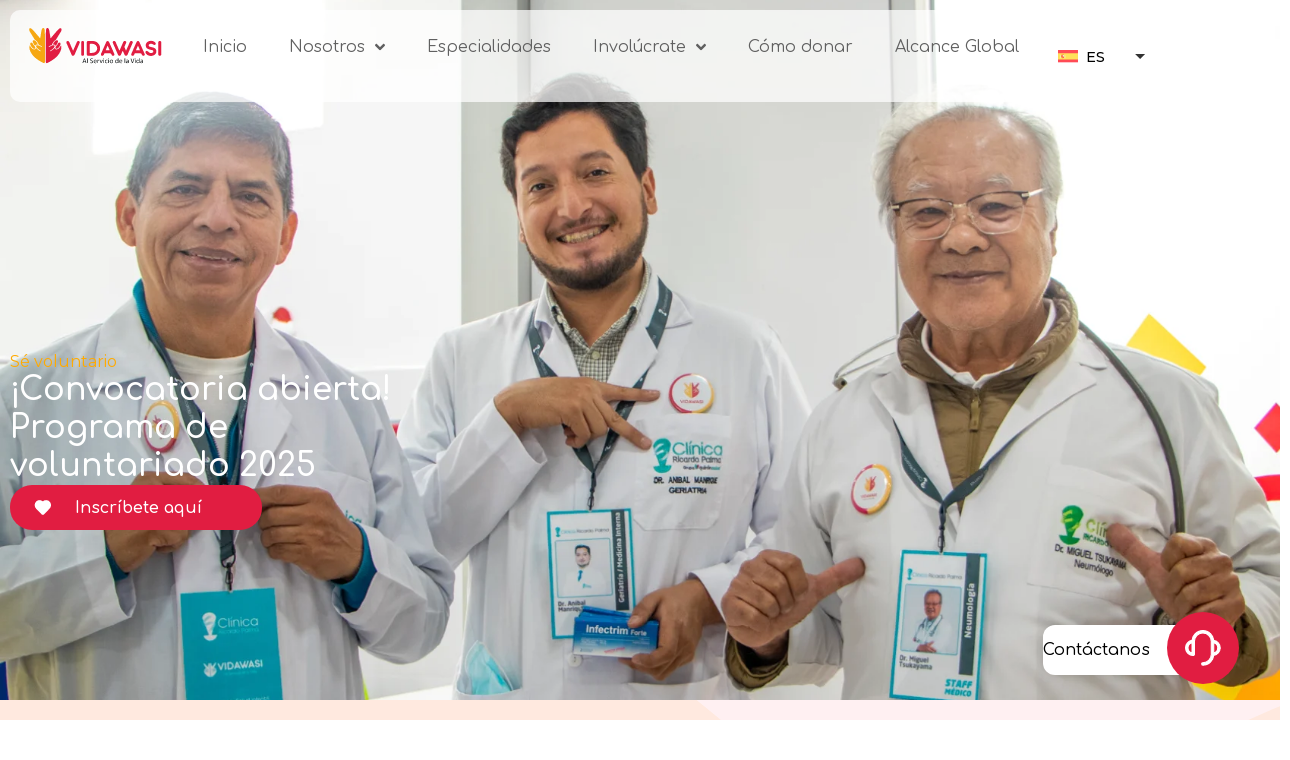

--- FILE ---
content_type: text/html; charset=UTF-8
request_url: https://www.vidawasiperu.org/se-voluntario/
body_size: 225430
content:
<!DOCTYPE html>
<html lang="es-ES" prefix="og: https://ogp.me/ns#">
<head><meta charset="UTF-8">
	<meta name="viewport" content="width=device-width, initial-scale=1">
	<link rel="profile" href="https://gmpg.org/xfn/11">	<style>img:is([sizes="auto" i], [sizes^="auto," i]) { contain-intrinsic-size: 3000px 1500px }</style>
	<link rel="alternate" hreflang="en" href="https://www.vidawasiperu.org/en/volunteer/" />
<link rel="alternate" hreflang="es" href="https://www.vidawasiperu.org/se-voluntario/" />
<link rel="alternate" hreflang="x-default" href="https://www.vidawasiperu.org/se-voluntario/" />

<!-- Google Tag Manager for WordPress by gtm4wp.com -->
<script data-cfasync="false" data-pagespeed-no-defer>
	var gtm4wp_datalayer_name = "dataLayer";
	var dataLayer = dataLayer || [];
</script>
<!-- End Google Tag Manager for WordPress by gtm4wp.com -->
<!-- Optimización para motores de búsqueda de Rank Math -  https://rankmath.com/ -->
<title>Sé voluntario - VIDAWASI PERÚ</title>
<meta name="description" content="Sé voluntario"/>
<meta name="robots" content="follow, index, max-snippet:-1, max-video-preview:-1, max-image-preview:large"/>
<link rel="canonical" href="https://www.vidawasiperu.org/se-voluntario/" />
<meta property="og:locale" content="es_ES" />
<meta property="og:type" content="article" />
<meta property="og:title" content="Sé voluntario - VIDAWASI PERÚ" />
<meta property="og:description" content="Sé voluntario" />
<meta property="og:url" content="https://www.vidawasiperu.org/se-voluntario/" />
<meta property="og:site_name" content="Vidawasi" />
<meta property="og:updated_time" content="2026-01-02T12:46:04-05:00" />
<meta property="og:image" content="https://www.vidawasiperu.org/wp-content/uploads/nina-en-vidawasi-1024x735.jpg" />
<meta property="og:image:secure_url" content="https://www.vidawasiperu.org/wp-content/uploads/nina-en-vidawasi-1024x735.jpg" />
<meta property="og:image:alt" content="Sé voluntario" />
<meta property="article:published_time" content="2025-10-15T01:03:48-05:00" />
<meta property="article:modified_time" content="2026-01-02T12:46:04-05:00" />
<meta name="twitter:card" content="summary_large_image" />
<meta name="twitter:title" content="Sé voluntario - VIDAWASI PERÚ" />
<meta name="twitter:description" content="Sé voluntario" />
<meta name="twitter:image" content="https://www.vidawasiperu.org/wp-content/uploads/nina-en-vidawasi-1024x735.jpg" />
<meta name="twitter:label1" content="Tiempo de lectura" />
<meta name="twitter:data1" content="1 minuto" />
<script type="application/ld+json" class="rank-math-schema">{"@context":"https://schema.org","@graph":[{"@type":"Organization","@id":"https://www.vidawasiperu.org/#organization","name":"Vidawasi","url":"https://www.vidawasiperu.org","logo":{"@type":"ImageObject","@id":"https://www.vidawasiperu.org/#logo","url":"https://www.vidawasiperu.org/wp-content/uploads/vidawasi-logo-for-google.png","contentUrl":"https://www.vidawasiperu.org/wp-content/uploads/vidawasi-logo-for-google.png","caption":"Vidawasi","inLanguage":"es","width":"512","height":"512"}},{"@type":"WebSite","@id":"https://www.vidawasiperu.org/#website","url":"https://www.vidawasiperu.org","name":"Vidawasi","publisher":{"@id":"https://www.vidawasiperu.org/#organization"},"inLanguage":"es"},{"@type":"ImageObject","@id":"https://www.vidawasiperu.org/wp-content/uploads/linea.svg","url":"https://www.vidawasiperu.org/wp-content/uploads/linea.svg","width":"200","height":"200","inLanguage":"es"},{"@type":"WebPage","@id":"https://www.vidawasiperu.org/se-voluntario/#webpage","url":"https://www.vidawasiperu.org/se-voluntario/","name":"S\u00e9 voluntario - VIDAWASI PER\u00da","datePublished":"2025-10-15T01:03:48-05:00","dateModified":"2026-01-02T12:46:04-05:00","isPartOf":{"@id":"https://www.vidawasiperu.org/#website"},"primaryImageOfPage":{"@id":"https://www.vidawasiperu.org/wp-content/uploads/linea.svg"},"inLanguage":"es"},{"@type":"Person","@id":"https://www.vidawasiperu.org/se-voluntario/#author","name":"Sagar Kishnani","image":{"@type":"ImageObject","@id":"https://secure.gravatar.com/avatar/9b05c59d6377621135bd7767334921d0ed0c169793fbc17dcee5854ae54ebb94?s=96&amp;d=mm&amp;r=g","url":"https://secure.gravatar.com/avatar/9b05c59d6377621135bd7767334921d0ed0c169793fbc17dcee5854ae54ebb94?s=96&amp;d=mm&amp;r=g","caption":"Sagar Kishnani","inLanguage":"es"},"worksFor":{"@id":"https://www.vidawasiperu.org/#organization"}},{"@type":"Article","headline":"S\u00e9 voluntario - VIDAWASI PER\u00da","datePublished":"2025-10-15T01:03:48-05:00","dateModified":"2026-01-02T12:46:04-05:00","author":{"@id":"https://www.vidawasiperu.org/se-voluntario/#author","name":"Sagar Kishnani"},"publisher":{"@id":"https://www.vidawasiperu.org/#organization"},"description":"S\u00e9 voluntario","name":"S\u00e9 voluntario - VIDAWASI PER\u00da","@id":"https://www.vidawasiperu.org/se-voluntario/#richSnippet","isPartOf":{"@id":"https://www.vidawasiperu.org/se-voluntario/#webpage"},"image":{"@id":"https://www.vidawasiperu.org/wp-content/uploads/linea.svg"},"inLanguage":"es","mainEntityOfPage":{"@id":"https://www.vidawasiperu.org/se-voluntario/#webpage"}}]}</script>
<!-- /Plugin Rank Math WordPress SEO -->

<link rel='dns-prefetch' href='//static-content.vnforapps.com' />
<link rel="alternate" type="application/rss+xml" title="VIDAWASI PERÚ » Feed" href="https://www.vidawasiperu.org/feed/" />
<link rel="alternate" type="application/rss+xml" title="VIDAWASI PERÚ » Feed de los comentarios" href="https://www.vidawasiperu.org/comments/feed/" />
<script>
window._wpemojiSettings = {"baseUrl":"https:\/\/s.w.org\/images\/core\/emoji\/16.0.1\/72x72\/","ext":".png","svgUrl":"https:\/\/s.w.org\/images\/core\/emoji\/16.0.1\/svg\/","svgExt":".svg","source":{"concatemoji":"https:\/\/www.vidawasiperu.org\/wp-includes\/js\/wp-emoji-release.min.js?ver=6.8.3"}};
/*! This file is auto-generated */
!function(s,n){var o,i,e;function c(e){try{var t={supportTests:e,timestamp:(new Date).valueOf()};sessionStorage.setItem(o,JSON.stringify(t))}catch(e){}}function p(e,t,n){e.clearRect(0,0,e.canvas.width,e.canvas.height),e.fillText(t,0,0);var t=new Uint32Array(e.getImageData(0,0,e.canvas.width,e.canvas.height).data),a=(e.clearRect(0,0,e.canvas.width,e.canvas.height),e.fillText(n,0,0),new Uint32Array(e.getImageData(0,0,e.canvas.width,e.canvas.height).data));return t.every(function(e,t){return e===a[t]})}function u(e,t){e.clearRect(0,0,e.canvas.width,e.canvas.height),e.fillText(t,0,0);for(var n=e.getImageData(16,16,1,1),a=0;a<n.data.length;a++)if(0!==n.data[a])return!1;return!0}function f(e,t,n,a){switch(t){case"flag":return n(e,"\ud83c\udff3\ufe0f\u200d\u26a7\ufe0f","\ud83c\udff3\ufe0f\u200b\u26a7\ufe0f")?!1:!n(e,"\ud83c\udde8\ud83c\uddf6","\ud83c\udde8\u200b\ud83c\uddf6")&&!n(e,"\ud83c\udff4\udb40\udc67\udb40\udc62\udb40\udc65\udb40\udc6e\udb40\udc67\udb40\udc7f","\ud83c\udff4\u200b\udb40\udc67\u200b\udb40\udc62\u200b\udb40\udc65\u200b\udb40\udc6e\u200b\udb40\udc67\u200b\udb40\udc7f");case"emoji":return!a(e,"\ud83e\udedf")}return!1}function g(e,t,n,a){var r="undefined"!=typeof WorkerGlobalScope&&self instanceof WorkerGlobalScope?new OffscreenCanvas(300,150):s.createElement("canvas"),o=r.getContext("2d",{willReadFrequently:!0}),i=(o.textBaseline="top",o.font="600 32px Arial",{});return e.forEach(function(e){i[e]=t(o,e,n,a)}),i}function t(e){var t=s.createElement("script");t.src=e,t.defer=!0,s.head.appendChild(t)}"undefined"!=typeof Promise&&(o="wpEmojiSettingsSupports",i=["flag","emoji"],n.supports={everything:!0,everythingExceptFlag:!0},e=new Promise(function(e){s.addEventListener("DOMContentLoaded",e,{once:!0})}),new Promise(function(t){var n=function(){try{var e=JSON.parse(sessionStorage.getItem(o));if("object"==typeof e&&"number"==typeof e.timestamp&&(new Date).valueOf()<e.timestamp+604800&&"object"==typeof e.supportTests)return e.supportTests}catch(e){}return null}();if(!n){if("undefined"!=typeof Worker&&"undefined"!=typeof OffscreenCanvas&&"undefined"!=typeof URL&&URL.createObjectURL&&"undefined"!=typeof Blob)try{var e="postMessage("+g.toString()+"("+[JSON.stringify(i),f.toString(),p.toString(),u.toString()].join(",")+"));",a=new Blob([e],{type:"text/javascript"}),r=new Worker(URL.createObjectURL(a),{name:"wpTestEmojiSupports"});return void(r.onmessage=function(e){c(n=e.data),r.terminate(),t(n)})}catch(e){}c(n=g(i,f,p,u))}t(n)}).then(function(e){for(var t in e)n.supports[t]=e[t],n.supports.everything=n.supports.everything&&n.supports[t],"flag"!==t&&(n.supports.everythingExceptFlag=n.supports.everythingExceptFlag&&n.supports[t]);n.supports.everythingExceptFlag=n.supports.everythingExceptFlag&&!n.supports.flag,n.DOMReady=!1,n.readyCallback=function(){n.DOMReady=!0}}).then(function(){return e}).then(function(){var e;n.supports.everything||(n.readyCallback(),(e=n.source||{}).concatemoji?t(e.concatemoji):e.wpemoji&&e.twemoji&&(t(e.twemoji),t(e.wpemoji)))}))}((window,document),window._wpemojiSettings);
</script>
<style id='wp-emoji-styles-inline-css'>

	img.wp-smiley, img.emoji {
		display: inline !important;
		border: none !important;
		box-shadow: none !important;
		height: 1em !important;
		width: 1em !important;
		margin: 0 0.07em !important;
		vertical-align: -0.1em !important;
		background: none !important;
		padding: 0 !important;
	}
</style>
<style id='classic-theme-styles-inline-css'>
/*! This file is auto-generated */
.wp-block-button__link{color:#fff;background-color:#32373c;border-radius:9999px;box-shadow:none;text-decoration:none;padding:calc(.667em + 2px) calc(1.333em + 2px);font-size:1.125em}.wp-block-file__button{background:#32373c;color:#fff;text-decoration:none}
</style>
<link rel='stylesheet' id='jet-engine-frontend-css' href='https://www.vidawasiperu.org/wp-content/plugins/jet-engine/assets/css/frontend.css?ver=3.7.6' media='all' />
<style id='global-styles-inline-css'>
:root{--wp--preset--aspect-ratio--square: 1;--wp--preset--aspect-ratio--4-3: 4/3;--wp--preset--aspect-ratio--3-4: 3/4;--wp--preset--aspect-ratio--3-2: 3/2;--wp--preset--aspect-ratio--2-3: 2/3;--wp--preset--aspect-ratio--16-9: 16/9;--wp--preset--aspect-ratio--9-16: 9/16;--wp--preset--color--black: #000000;--wp--preset--color--cyan-bluish-gray: #abb8c3;--wp--preset--color--white: #ffffff;--wp--preset--color--pale-pink: #f78da7;--wp--preset--color--vivid-red: #cf2e2e;--wp--preset--color--luminous-vivid-orange: #ff6900;--wp--preset--color--luminous-vivid-amber: #fcb900;--wp--preset--color--light-green-cyan: #7bdcb5;--wp--preset--color--vivid-green-cyan: #00d084;--wp--preset--color--pale-cyan-blue: #8ed1fc;--wp--preset--color--vivid-cyan-blue: #0693e3;--wp--preset--color--vivid-purple: #9b51e0;--wp--preset--gradient--vivid-cyan-blue-to-vivid-purple: linear-gradient(135deg,rgba(6,147,227,1) 0%,rgb(155,81,224) 100%);--wp--preset--gradient--light-green-cyan-to-vivid-green-cyan: linear-gradient(135deg,rgb(122,220,180) 0%,rgb(0,208,130) 100%);--wp--preset--gradient--luminous-vivid-amber-to-luminous-vivid-orange: linear-gradient(135deg,rgba(252,185,0,1) 0%,rgba(255,105,0,1) 100%);--wp--preset--gradient--luminous-vivid-orange-to-vivid-red: linear-gradient(135deg,rgba(255,105,0,1) 0%,rgb(207,46,46) 100%);--wp--preset--gradient--very-light-gray-to-cyan-bluish-gray: linear-gradient(135deg,rgb(238,238,238) 0%,rgb(169,184,195) 100%);--wp--preset--gradient--cool-to-warm-spectrum: linear-gradient(135deg,rgb(74,234,220) 0%,rgb(151,120,209) 20%,rgb(207,42,186) 40%,rgb(238,44,130) 60%,rgb(251,105,98) 80%,rgb(254,248,76) 100%);--wp--preset--gradient--blush-light-purple: linear-gradient(135deg,rgb(255,206,236) 0%,rgb(152,150,240) 100%);--wp--preset--gradient--blush-bordeaux: linear-gradient(135deg,rgb(254,205,165) 0%,rgb(254,45,45) 50%,rgb(107,0,62) 100%);--wp--preset--gradient--luminous-dusk: linear-gradient(135deg,rgb(255,203,112) 0%,rgb(199,81,192) 50%,rgb(65,88,208) 100%);--wp--preset--gradient--pale-ocean: linear-gradient(135deg,rgb(255,245,203) 0%,rgb(182,227,212) 50%,rgb(51,167,181) 100%);--wp--preset--gradient--electric-grass: linear-gradient(135deg,rgb(202,248,128) 0%,rgb(113,206,126) 100%);--wp--preset--gradient--midnight: linear-gradient(135deg,rgb(2,3,129) 0%,rgb(40,116,252) 100%);--wp--preset--font-size--small: 13px;--wp--preset--font-size--medium: 20px;--wp--preset--font-size--large: 36px;--wp--preset--font-size--x-large: 42px;--wp--preset--spacing--20: 0.44rem;--wp--preset--spacing--30: 0.67rem;--wp--preset--spacing--40: 1rem;--wp--preset--spacing--50: 1.5rem;--wp--preset--spacing--60: 2.25rem;--wp--preset--spacing--70: 3.38rem;--wp--preset--spacing--80: 5.06rem;--wp--preset--shadow--natural: 6px 6px 9px rgba(0, 0, 0, 0.2);--wp--preset--shadow--deep: 12px 12px 50px rgba(0, 0, 0, 0.4);--wp--preset--shadow--sharp: 6px 6px 0px rgba(0, 0, 0, 0.2);--wp--preset--shadow--outlined: 6px 6px 0px -3px rgba(255, 255, 255, 1), 6px 6px rgba(0, 0, 0, 1);--wp--preset--shadow--crisp: 6px 6px 0px rgba(0, 0, 0, 1);}:where(.is-layout-flex){gap: 0.5em;}:where(.is-layout-grid){gap: 0.5em;}body .is-layout-flex{display: flex;}.is-layout-flex{flex-wrap: wrap;align-items: center;}.is-layout-flex > :is(*, div){margin: 0;}body .is-layout-grid{display: grid;}.is-layout-grid > :is(*, div){margin: 0;}:where(.wp-block-columns.is-layout-flex){gap: 2em;}:where(.wp-block-columns.is-layout-grid){gap: 2em;}:where(.wp-block-post-template.is-layout-flex){gap: 1.25em;}:where(.wp-block-post-template.is-layout-grid){gap: 1.25em;}.has-black-color{color: var(--wp--preset--color--black) !important;}.has-cyan-bluish-gray-color{color: var(--wp--preset--color--cyan-bluish-gray) !important;}.has-white-color{color: var(--wp--preset--color--white) !important;}.has-pale-pink-color{color: var(--wp--preset--color--pale-pink) !important;}.has-vivid-red-color{color: var(--wp--preset--color--vivid-red) !important;}.has-luminous-vivid-orange-color{color: var(--wp--preset--color--luminous-vivid-orange) !important;}.has-luminous-vivid-amber-color{color: var(--wp--preset--color--luminous-vivid-amber) !important;}.has-light-green-cyan-color{color: var(--wp--preset--color--light-green-cyan) !important;}.has-vivid-green-cyan-color{color: var(--wp--preset--color--vivid-green-cyan) !important;}.has-pale-cyan-blue-color{color: var(--wp--preset--color--pale-cyan-blue) !important;}.has-vivid-cyan-blue-color{color: var(--wp--preset--color--vivid-cyan-blue) !important;}.has-vivid-purple-color{color: var(--wp--preset--color--vivid-purple) !important;}.has-black-background-color{background-color: var(--wp--preset--color--black) !important;}.has-cyan-bluish-gray-background-color{background-color: var(--wp--preset--color--cyan-bluish-gray) !important;}.has-white-background-color{background-color: var(--wp--preset--color--white) !important;}.has-pale-pink-background-color{background-color: var(--wp--preset--color--pale-pink) !important;}.has-vivid-red-background-color{background-color: var(--wp--preset--color--vivid-red) !important;}.has-luminous-vivid-orange-background-color{background-color: var(--wp--preset--color--luminous-vivid-orange) !important;}.has-luminous-vivid-amber-background-color{background-color: var(--wp--preset--color--luminous-vivid-amber) !important;}.has-light-green-cyan-background-color{background-color: var(--wp--preset--color--light-green-cyan) !important;}.has-vivid-green-cyan-background-color{background-color: var(--wp--preset--color--vivid-green-cyan) !important;}.has-pale-cyan-blue-background-color{background-color: var(--wp--preset--color--pale-cyan-blue) !important;}.has-vivid-cyan-blue-background-color{background-color: var(--wp--preset--color--vivid-cyan-blue) !important;}.has-vivid-purple-background-color{background-color: var(--wp--preset--color--vivid-purple) !important;}.has-black-border-color{border-color: var(--wp--preset--color--black) !important;}.has-cyan-bluish-gray-border-color{border-color: var(--wp--preset--color--cyan-bluish-gray) !important;}.has-white-border-color{border-color: var(--wp--preset--color--white) !important;}.has-pale-pink-border-color{border-color: var(--wp--preset--color--pale-pink) !important;}.has-vivid-red-border-color{border-color: var(--wp--preset--color--vivid-red) !important;}.has-luminous-vivid-orange-border-color{border-color: var(--wp--preset--color--luminous-vivid-orange) !important;}.has-luminous-vivid-amber-border-color{border-color: var(--wp--preset--color--luminous-vivid-amber) !important;}.has-light-green-cyan-border-color{border-color: var(--wp--preset--color--light-green-cyan) !important;}.has-vivid-green-cyan-border-color{border-color: var(--wp--preset--color--vivid-green-cyan) !important;}.has-pale-cyan-blue-border-color{border-color: var(--wp--preset--color--pale-cyan-blue) !important;}.has-vivid-cyan-blue-border-color{border-color: var(--wp--preset--color--vivid-cyan-blue) !important;}.has-vivid-purple-border-color{border-color: var(--wp--preset--color--vivid-purple) !important;}.has-vivid-cyan-blue-to-vivid-purple-gradient-background{background: var(--wp--preset--gradient--vivid-cyan-blue-to-vivid-purple) !important;}.has-light-green-cyan-to-vivid-green-cyan-gradient-background{background: var(--wp--preset--gradient--light-green-cyan-to-vivid-green-cyan) !important;}.has-luminous-vivid-amber-to-luminous-vivid-orange-gradient-background{background: var(--wp--preset--gradient--luminous-vivid-amber-to-luminous-vivid-orange) !important;}.has-luminous-vivid-orange-to-vivid-red-gradient-background{background: var(--wp--preset--gradient--luminous-vivid-orange-to-vivid-red) !important;}.has-very-light-gray-to-cyan-bluish-gray-gradient-background{background: var(--wp--preset--gradient--very-light-gray-to-cyan-bluish-gray) !important;}.has-cool-to-warm-spectrum-gradient-background{background: var(--wp--preset--gradient--cool-to-warm-spectrum) !important;}.has-blush-light-purple-gradient-background{background: var(--wp--preset--gradient--blush-light-purple) !important;}.has-blush-bordeaux-gradient-background{background: var(--wp--preset--gradient--blush-bordeaux) !important;}.has-luminous-dusk-gradient-background{background: var(--wp--preset--gradient--luminous-dusk) !important;}.has-pale-ocean-gradient-background{background: var(--wp--preset--gradient--pale-ocean) !important;}.has-electric-grass-gradient-background{background: var(--wp--preset--gradient--electric-grass) !important;}.has-midnight-gradient-background{background: var(--wp--preset--gradient--midnight) !important;}.has-small-font-size{font-size: var(--wp--preset--font-size--small) !important;}.has-medium-font-size{font-size: var(--wp--preset--font-size--medium) !important;}.has-large-font-size{font-size: var(--wp--preset--font-size--large) !important;}.has-x-large-font-size{font-size: var(--wp--preset--font-size--x-large) !important;}
:where(.wp-block-post-template.is-layout-flex){gap: 1.25em;}:where(.wp-block-post-template.is-layout-grid){gap: 1.25em;}
:where(.wp-block-columns.is-layout-flex){gap: 2em;}:where(.wp-block-columns.is-layout-grid){gap: 2em;}
:root :where(.wp-block-pullquote){font-size: 1.5em;line-height: 1.6;}
</style>
<link rel='stylesheet' id='wpml-legacy-horizontal-list-0-css' href='https://www.vidawasiperu.org/wp-content/plugins/sitepress-multilingual-cms/templates/language-switchers/legacy-list-horizontal/style.min.css?ver=1' media='all' />
<style id='wpml-legacy-horizontal-list-0-inline-css'>
button.sub-menu-toggle { display: none !important; } .primary-navigation .sub-menu { border: none!important; } .primary-navigation .sub-menu li.wpml-ls-item { padding: 0px!important; } li.wpml-ls-item { } .primary-navigation .sub-menu::before { content: none!important; } .primary-navigation .sub-menu:after { content: none!important; } .primary-navigation .sub-menu .wpml-ls-item > a { padding: 10px!important; } li.wpml-ls-item > a { padding: 10px!important; }
</style>
<link rel='stylesheet' id='mnk-donations-style-css' href='https://www.vidawasiperu.org/wp-content/plugins/monkeype-donations/public/css/style.css?ver=1.0.0' media='all' />
<link rel='stylesheet' id='jet-fb-option-field-select-css' href='https://www.vidawasiperu.org/wp-content/plugins/jetformbuilder/modules/option-field/assets/build/select.css?ver=0edd78a6f12e2b918b82' media='all' />
<link rel='stylesheet' id='jet-fb-option-field-checkbox-css' href='https://www.vidawasiperu.org/wp-content/plugins/jetformbuilder/modules/option-field/assets/build/checkbox.css?ver=6e25adbbae5a5d1bb65e' media='all' />
<link rel='stylesheet' id='jet-fb-option-field-radio-css' href='https://www.vidawasiperu.org/wp-content/plugins/jetformbuilder/modules/option-field/assets/build/radio.css?ver=7c6d0d4d7df91e6bd6a4' media='all' />
<link rel='stylesheet' id='jet-fb-advanced-choices-css' href='https://www.vidawasiperu.org/wp-content/plugins/jetformbuilder/modules/advanced-choices/assets/build/main.css?ver=ca05550a7cac3b9b55a3' media='all' />
<link rel='stylesheet' id='jet-fb-wysiwyg-css' href='https://www.vidawasiperu.org/wp-content/plugins/jetformbuilder/modules/wysiwyg/assets/build/wysiwyg.css?ver=5a4d16fb6d7a94700261' media='all' />
<link rel='stylesheet' id='jet-fb-switcher-css' href='https://www.vidawasiperu.org/wp-content/plugins/jetformbuilder/modules/switcher/assets/build/switcher.css?ver=06c887a8b9195e5a119d' media='all' />
<link rel='stylesheet' id='jet-menu-public-styles-css' href='https://www.vidawasiperu.org/wp-content/plugins/jet-menu/assets/public/css/public.css?ver=2.4.15' media='all' />
<link rel='stylesheet' id='jet-popup-frontend-css' href='https://www.vidawasiperu.org/wp-content/plugins/jet-popup/assets/css/jet-popup-frontend.css?ver=2.0.19' media='all' />
<link rel='stylesheet' id='jet-blocks-css' href='https://www.vidawasiperu.org/wp-content/uploads/elementor/css/custom-jet-blocks.css?ver=1.3.20.1' media='all' />
<link rel='stylesheet' id='elementor-frontend-css' href='https://www.vidawasiperu.org/wp-content/plugins/elementor/assets/css/frontend.min.css?ver=3.33.0' media='all' />
<link rel='stylesheet' id='elementor-post-12-css' href='https://www.vidawasiperu.org/wp-content/uploads/elementor/css/post-12.css?ver=1768605694' media='all' />
<link rel='stylesheet' id='jet-blog-css' href='https://www.vidawasiperu.org/wp-content/plugins/jet-blog/assets/css/jet-blog.css?ver=2.4.6' media='all' />
<link rel='stylesheet' id='jet-tabs-frontend-css' href='https://www.vidawasiperu.org/wp-content/plugins/jet-tabs/assets/css/jet-tabs-frontend.css?ver=2.2.11' media='all' />
<link rel='stylesheet' id='jet-tricks-frontend-css' href='https://www.vidawasiperu.org/wp-content/plugins/jet-tricks/assets/css/jet-tricks-frontend.css?ver=1.5.7' media='all' />
<link rel='stylesheet' id='jet-elements-css' href='https://www.vidawasiperu.org/wp-content/plugins/jet-elements/assets/css/jet-elements.css?ver=2.7.11' media='all' />
<link rel='stylesheet' id='jet-button-css' href='https://www.vidawasiperu.org/wp-content/plugins/jet-elements/assets/css/addons/jet-button.css?ver=2.7.11' media='all' />
<link rel='stylesheet' id='jet-button-skin-css' href='https://www.vidawasiperu.org/wp-content/plugins/jet-elements/assets/css/skin/jet-button.css?ver=2.7.11' media='all' />
<link rel='stylesheet' id='widget-heading-css' href='https://www.vidawasiperu.org/wp-content/plugins/elementor/assets/css/widget-heading.min.css?ver=3.33.0' media='all' />
<link rel='stylesheet' id='widget-image-css' href='https://www.vidawasiperu.org/wp-content/plugins/elementor/assets/css/widget-image.min.css?ver=3.33.0' media='all' />
<link rel='stylesheet' id='elementor-post-590-css' href='https://www.vidawasiperu.org/wp-content/uploads/elementor/css/post-590.css?ver=1768605608' media='all' />
<link rel='stylesheet' id='elementor-post-678-css' href='https://www.vidawasiperu.org/wp-content/uploads/elementor/css/post-678.css?ver=1768611155' media='all' />
<link rel='stylesheet' id='elementor-post-124-css' href='https://www.vidawasiperu.org/wp-content/uploads/elementor/css/post-124.css?ver=1768605726' media='all' />
<link rel='stylesheet' id='elementor-post-16-css' href='https://www.vidawasiperu.org/wp-content/uploads/elementor/css/post-16.css?ver=1768605695' media='all' />
<link rel='stylesheet' id='elementor-post-18-css' href='https://www.vidawasiperu.org/wp-content/uploads/elementor/css/post-18.css?ver=1768605695' media='all' />
<link rel='stylesheet' id='jet-theme-core-frontend-styles-css' href='https://www.vidawasiperu.org/wp-content/plugins/jet-theme-core/assets/css/frontend.css?ver=2.3.0.3' media='all' />
<link rel='stylesheet' id='mst-style-css' href='https://www.vidawasiperu.org/wp-content/themes/mst/style.css?ver=1.0.0' media='all' />
<link rel='stylesheet' id='child-style-css' href='https://www.vidawasiperu.org/wp-content/themes/mst-child/style.css?ver=6.8.3' media='all' />
<link rel='stylesheet' id='jquery-chosen-css' href='https://www.vidawasiperu.org/wp-content/plugins/jet-search/assets/lib/chosen/chosen.min.css?ver=1.8.7' media='all' />
<link rel='stylesheet' id='jet-search-css' href='https://www.vidawasiperu.org/wp-content/plugins/jet-search/assets/css/jet-search.css?ver=3.5.14' media='all' />
<link rel='stylesheet' id='sib-front-css-css' href='https://www.vidawasiperu.org/wp-content/plugins/mailin/css/mailin-front.css?ver=6.8.3' media='all' />
<link rel='stylesheet' id='elementor-gf-comfortaa-css' href='https://fonts.googleapis.com/css?family=Comfortaa:100,100italic,200,200italic,300,300italic,400,400italic,500,500italic,600,600italic,700,700italic,800,800italic,900,900italic&#038;display=swap' media='all' />
<link rel='stylesheet' id='elementor-gf-montserrat-css' href='https://fonts.googleapis.com/css?family=Montserrat:100,100italic,200,200italic,300,300italic,400,400italic,500,500italic,600,600italic,700,700italic,800,800italic,900,900italic&#038;display=swap' media='all' />
<link rel='stylesheet' id='elementor-gf-cormorantupright-css' href='https://fonts.googleapis.com/css?family=Cormorant+Upright:100,100italic,200,200italic,300,300italic,400,400italic,500,500italic,600,600italic,700,700italic,800,800italic,900,900italic&#038;display=swap' media='all' />
<script id="wpml-cookie-js-extra">
var wpml_cookies = {"wp-wpml_current_language":{"value":"es","expires":1,"path":"\/"}};
var wpml_cookies = {"wp-wpml_current_language":{"value":"es","expires":1,"path":"\/"}};
</script>
<script src="https://www.vidawasiperu.org/wp-content/plugins/sitepress-multilingual-cms/res/js/cookies/language-cookie.js?ver=486900" id="wpml-cookie-js" defer data-wp-strategy="defer"></script>
<script src="https://www.vidawasiperu.org/wp-includes/js/jquery/jquery.min.js?ver=3.7.1" id="jquery-core-js"></script>
<script src="https://www.vidawasiperu.org/wp-includes/js/jquery/jquery-migrate.min.js?ver=3.4.1" id="jquery-migrate-js"></script>
<script src="https://www.vidawasiperu.org/wp-includes/js/imagesloaded.min.js?ver=6.8.3" id="imagesLoaded-js"></script>
<script id="sib-front-js-js-extra">
var sibErrMsg = {"invalidMail":"Please fill out valid email address","requiredField":"Please fill out required fields","invalidDateFormat":"Please fill out valid date format","invalidSMSFormat":"Please fill out valid phone number"};
var ajax_sib_front_object = {"ajax_url":"https:\/\/www.vidawasiperu.org\/wp-admin\/admin-ajax.php","ajax_nonce":"21c1f3c75d","flag_url":"https:\/\/www.vidawasiperu.org\/wp-content\/plugins\/mailin\/img\/flags\/"};
</script>
<script src="https://www.vidawasiperu.org/wp-content/plugins/mailin/js/mailin-front.js?ver=1767023986" id="sib-front-js-js"></script>
<link rel="https://api.w.org/" href="https://www.vidawasiperu.org/wp-json/" /><link rel="alternate" title="JSON" type="application/json" href="https://www.vidawasiperu.org/wp-json/wp/v2/pages/590" /><link rel="EditURI" type="application/rsd+xml" title="RSD" href="https://www.vidawasiperu.org/xmlrpc.php?rsd" />
<meta name="generator" content="WordPress 6.8.3" />
<link rel='shortlink' href='https://www.vidawasiperu.org/?p=590' />
<link rel="alternate" title="oEmbed (JSON)" type="application/json+oembed" href="https://www.vidawasiperu.org/wp-json/oembed/1.0/embed?url=https%3A%2F%2Fwww.vidawasiperu.org%2Fse-voluntario%2F" />
<link rel="alternate" title="oEmbed (XML)" type="text/xml+oembed" href="https://www.vidawasiperu.org/wp-json/oembed/1.0/embed?url=https%3A%2F%2Fwww.vidawasiperu.org%2Fse-voluntario%2F&#038;format=xml" />
<meta name="generator" content="WPML ver:4.8.6 stt:1,2;" />
<script type="text/javascript">var ajaxurl = "https://www.vidawasiperu.org/wp-admin/admin-ajax.php";</script>
<!-- Google Tag Manager for WordPress by gtm4wp.com -->
<!-- GTM Container placement set to automatic -->
<script data-cfasync="false" data-pagespeed-no-defer>
	var dataLayer_content = {"pagePostType":"page","pagePostType2":"single-page","pagePostAuthor":"Sagar Kishnani"};
	dataLayer.push( dataLayer_content );
</script>
<script data-cfasync="false" data-pagespeed-no-defer>
(function(w,d,s,l,i){w[l]=w[l]||[];w[l].push({'gtm.start':
new Date().getTime(),event:'gtm.js'});var f=d.getElementsByTagName(s)[0],
j=d.createElement(s),dl=l!='dataLayer'?'&l='+l:'';j.async=true;j.src=
'//www.googletagmanager.com/gtm.js?id='+i+dl;f.parentNode.insertBefore(j,f);
})(window,document,'script','dataLayer','GTM-MXW6TKP');
</script>
<!-- End Google Tag Manager for WordPress by gtm4wp.com --><style>
        .social-share-buttons {
            display: flex;
            gap: 15px;
            flex-wrap: wrap;
            margin: 20px 0;
            align-items: center;
        }
        
        .social-share-btn {
            width: 48px;
            height: 48px;
            border-radius: 50%;
            display: flex;
            align-items: center;
            justify-content: center;
            text-decoration: none;
            transition: all 0.3s ease;
            cursor: pointer;
        }
        
        .social-share-btn:hover {
            transform: scale(1.1);
            box-shadow: 0 4px 12px rgba(0,0,0,0.3);
        }
        
        .social-share-btn svg {
            width: 24px;
            height: 24px;
        }
        
        /* Facebook - Azul oscuro */
        .share-facebook {
            background-color: #0A4C95;
        }
        
        /* WhatsApp - Rosa/Magenta */
        .share-whatsapp {
            background-color: #E91E63;
        }
        
        /* LinkedIn - Azul medio */
        .share-linkedin {
            background-color: #0077B5;
        }
        
        /* Email - Verde */
        .share-email {
            background-color: #00A86B;
        }
        
        /* Copiar enlace - Amarillo/Naranja */
        .share-copy {
            background-color: #FFA500;
        }
    </style><meta name="generator" content="Elementor 3.33.0; features: e_font_icon_svg, additional_custom_breakpoints; settings: css_print_method-external, google_font-enabled, font_display-swap">
<script type="text/javascript" src="https://cdn.brevo.com/js/sdk-loader.js" async></script>
<script type="text/javascript">
  window.Brevo = window.Brevo || [];
  window.Brevo.push(['init', {"client_key":"2uw2ltb2yjfido2viwr8hsbw","email_id":null,"push":{"customDomain":"https:\/\/www.vidawasiperu.org\/wp-content\/plugins\/mailin\/"},"service_worker_url":"sw.js?key=${key}","frame_url":"brevo-frame.html"}]);
</script>			<style>
				.e-con.e-parent:nth-of-type(n+4):not(.e-lazyloaded):not(.e-no-lazyload),
				.e-con.e-parent:nth-of-type(n+4):not(.e-lazyloaded):not(.e-no-lazyload) * {
					background-image: none !important;
				}
				@media screen and (max-height: 1024px) {
					.e-con.e-parent:nth-of-type(n+3):not(.e-lazyloaded):not(.e-no-lazyload),
					.e-con.e-parent:nth-of-type(n+3):not(.e-lazyloaded):not(.e-no-lazyload) * {
						background-image: none !important;
					}
				}
				@media screen and (max-height: 640px) {
					.e-con.e-parent:nth-of-type(n+2):not(.e-lazyloaded):not(.e-no-lazyload),
					.e-con.e-parent:nth-of-type(n+2):not(.e-lazyloaded):not(.e-no-lazyload) * {
						background-image: none !important;
					}
				}
			</style>
			<link rel="icon" href="https://www.vidawasiperu.org/wp-content/uploads/cropped-vidawasi-logo-32x32.png" sizes="32x32" />
<link rel="icon" href="https://www.vidawasiperu.org/wp-content/uploads/cropped-vidawasi-logo-192x192.png" sizes="192x192" />
<link rel="apple-touch-icon" href="https://www.vidawasiperu.org/wp-content/uploads/cropped-vidawasi-logo-180x180.png" />
<meta name="msapplication-TileImage" content="https://www.vidawasiperu.org/wp-content/uploads/cropped-vidawasi-logo-270x270.png" />
		<style id="wp-custom-css">
			.grecaptcha-badge {
	display: none !important;
}		</style>
		</head>
<body class="wp-singular page-template-default page page-id-590 wp-theme-mst wp-child-theme-mst-child jet-theme-core jet-theme-core--has-template jet-theme-core--has-header jet-theme-core--has-body jet-theme-core--has-footer jet-mega-menu-location elementor-default elementor-kit-12 elementor-page elementor-page-590">
<!-- GTM Container placement set to automatic -->
<!-- Google Tag Manager (noscript) --><div id="jet-theme-core-document" class="jet-theme-core-document jet-theme-core-document--elementor-content-type"><div class="jet-theme-core-document__inner"><header id="jet-theme-core-header" class="jet-theme-core-location jet-theme-core-location--header-location"><div class="jet-theme-core-location__inner">		<div data-elementor-type="jet_header" data-elementor-id="16" class="elementor elementor-16">
				<div class="elementor-element elementor-element-dd0230d sticky e-flex e-con-boxed e-con e-parent" data-id="dd0230d" data-element_type="container" data-settings="{&quot;jet_parallax_layout_list&quot;:[],&quot;position&quot;:&quot;fixed&quot;}">
					<div class="e-con-inner">
		<div class="elementor-element elementor-element-cd3029d e-con-full e-flex e-con e-child" data-id="cd3029d" data-element_type="container" data-settings="{&quot;background_background&quot;:&quot;classic&quot;,&quot;jet_parallax_layout_list&quot;:[]}">
				<div class="elementor-element elementor-element-bad4599 elementor-widget__width-initial elementor-widget-mobile__width-initial elementor-widget-tablet__width-initial elementor-widget elementor-widget-jet-logo" data-id="bad4599" data-element_type="widget" data-widget_type="jet-logo.default">
				<div class="elementor-widget-container">
					<div class="elementor-jet-logo jet-blocks"><div class="jet-logo jet-logo-type-image jet-logo-display-block">
<a href="https://www.vidawasiperu.org/" class="jet-logo__link"><img src="https://www.vidawasiperu.org/wp-content/uploads/logo.svg" class="jet-logo__img" alt="VIDAWASI PERÚ" /></a></div></div>				</div>
				</div>
		<div class="elementor-element elementor-element-52e0443 e-con-full elementor-hidden-tablet elementor-hidden-mobile e-flex e-con e-child" data-id="52e0443" data-element_type="container" data-settings="{&quot;jet_parallax_layout_list&quot;:[]}">
				<div class="elementor-element elementor-element-0d30004 elementor-hidden-tablet elementor-hidden-mobile jet-nav-align-flex-start elementor-widget elementor-widget-jet-nav-menu" data-id="0d30004" data-element_type="widget" data-widget_type="jet-nav-menu.default">
				<div class="elementor-widget-container">
					<nav class="jet-nav-wrap m-layout-mobile jet-mobile-menu jet-mobile-menu--default" data-mobile-trigger-device="mobile" data-mobile-layout="default">
<div class="jet-nav__mobile-trigger jet-nav-mobile-trigger-align-center">
	<span class="jet-nav__mobile-trigger-open jet-blocks-icon"><svg aria-hidden="true" class="e-font-icon-svg e-fas-bars" viewBox="0 0 448 512" xmlns="http://www.w3.org/2000/svg"><path d="M16 132h416c8.837 0 16-7.163 16-16V76c0-8.837-7.163-16-16-16H16C7.163 60 0 67.163 0 76v40c0 8.837 7.163 16 16 16zm0 160h416c8.837 0 16-7.163 16-16v-40c0-8.837-7.163-16-16-16H16c-8.837 0-16 7.163-16 16v40c0 8.837 7.163 16 16 16zm0 160h416c8.837 0 16-7.163 16-16v-40c0-8.837-7.163-16-16-16H16c-8.837 0-16 7.163-16 16v40c0 8.837 7.163 16 16 16z"></path></svg></span>	<span class="jet-nav__mobile-trigger-close jet-blocks-icon"><svg aria-hidden="true" class="e-font-icon-svg e-fas-times" viewBox="0 0 352 512" xmlns="http://www.w3.org/2000/svg"><path d="M242.72 256l100.07-100.07c12.28-12.28 12.28-32.19 0-44.48l-22.24-22.24c-12.28-12.28-32.19-12.28-44.48 0L176 189.28 75.93 89.21c-12.28-12.28-32.19-12.28-44.48 0L9.21 111.45c-12.28 12.28-12.28 32.19 0 44.48L109.28 256 9.21 356.07c-12.28 12.28-12.28 32.19 0 44.48l22.24 22.24c12.28 12.28 32.2 12.28 44.48 0L176 322.72l100.07 100.07c12.28 12.28 32.2 12.28 44.48 0l22.24-22.24c12.28-12.28 12.28-32.19 0-44.48L242.72 256z"></path></svg></span></div><div class="menu-main-menu-container"><div class="jet-nav m-layout-mobile jet-nav--horizontal"><div class="menu-item menu-item-type-post_type menu-item-object-page menu-item-home jet-nav__item-47 jet-nav__item"><a href="https://www.vidawasiperu.org/" class="menu-item-link menu-item-link-depth-0 menu-item-link-top"><span class="jet-nav-link-text">Inicio</span></a></div>
<div class="menu-item menu-item-type-custom menu-item-object-custom menu-item-has-children jet-nav__item-501 jet-nav__item"><a href="#" class="menu-item-link menu-item-link-depth-0 menu-item-link-top"><span class="jet-nav-link-text">Nosotros</span><div class="jet-nav-arrow"><svg aria-hidden="true" class="e-font-icon-svg e-fa-angle-down" viewBox="0 0 320 512" xmlns="http://www.w3.org/2000/svg"><path d="M143 352.3L7 216.3c-9.4-9.4-9.4-24.6 0-33.9l22.6-22.6c9.4-9.4 24.6-9.4 33.9 0l96.4 96.4 96.4-96.4c9.4-9.4 24.6-9.4 33.9 0l22.6 22.6c9.4 9.4 9.4 24.6 0 33.9l-136 136c-9.2 9.4-24.4 9.4-33.8 0z"></path></svg></div></a>
<div  class="jet-nav__sub jet-nav-depth-0">
	<div class="menu-item menu-item-type-post_type menu-item-object-page jet-nav__item-46 jet-nav__item jet-nav-item-sub"><a href="https://www.vidawasiperu.org/historia-de-vidawasi/" class="menu-item-link menu-item-link-depth-1 menu-item-link-sub"><span class="jet-nav-link-text">Historia de VIDAWASI</span></a></div>
	<div class="menu-item menu-item-type-post_type menu-item-object-page jet-nav__item-502 jet-nav__item jet-nav-item-sub"><a href="https://www.vidawasiperu.org/lo-que-hacemos/" class="menu-item-link menu-item-link-depth-1 menu-item-link-sub"><span class="jet-nav-link-text">Lo que hacemos</span></a></div>
	<div class="menu-item menu-item-type-post_type menu-item-object-page jet-nav__item-503 jet-nav__item jet-nav-item-sub"><a href="https://www.vidawasiperu.org/historias-de-lucha/" class="menu-item-link menu-item-link-depth-1 menu-item-link-sub"><span class="jet-nav-link-text">Historias de lucha</span></a></div>
</div>
</div>
<div class="menu-item menu-item-type-post_type menu-item-object-page jet-nav__item-279 jet-nav__item"><a href="https://www.vidawasiperu.org/especialidades/" class="menu-item-link menu-item-link-depth-0 menu-item-link-top"><span class="jet-nav-link-text">Especialidades</span></a></div>
<div class="menu-item menu-item-type-custom menu-item-object-custom current-menu-ancestor current-menu-parent menu-item-has-children jet-nav__item-596 jet-nav__item"><a href="#" class="menu-item-link menu-item-link-depth-0 menu-item-link-top"><span class="jet-nav-link-text">Involúcrate</span><div class="jet-nav-arrow"><svg aria-hidden="true" class="e-font-icon-svg e-fa-angle-down" viewBox="0 0 320 512" xmlns="http://www.w3.org/2000/svg"><path d="M143 352.3L7 216.3c-9.4-9.4-9.4-24.6 0-33.9l22.6-22.6c9.4-9.4 24.6-9.4 33.9 0l96.4 96.4 96.4-96.4c9.4-9.4 24.6-9.4 33.9 0l22.6 22.6c9.4 9.4 9.4 24.6 0 33.9l-136 136c-9.2 9.4-24.4 9.4-33.8 0z"></path></svg></div></a>
<div  class="jet-nav__sub jet-nav-depth-0">
	<div class="menu-item menu-item-type-post_type menu-item-object-page current-menu-item page_item page-item-590 current_page_item jet-nav__item-598 jet-nav__item jet-nav-item-sub"><a href="https://www.vidawasiperu.org/se-voluntario/" class="menu-item-link menu-item-link-depth-1 menu-item-link-sub"><span class="jet-nav-link-text">Sé voluntario</span></a></div>
	<div class="menu-item menu-item-type-post_type menu-item-object-page jet-nav__item-597 jet-nav__item jet-nav-item-sub"><a href="https://www.vidawasiperu.org/asiste-a-un-evento-solidario/" class="menu-item-link menu-item-link-depth-1 menu-item-link-sub"><span class="jet-nav-link-text">Asiste a un evento solidario</span></a></div>
</div>
</div>
<div class="menu-item menu-item-type-custom menu-item-object-custom jet-nav__item-1745 jet-nav__item"><a href="https://www.vidawasiperu.org/como-donar/" class="menu-item-link menu-item-link-depth-0 menu-item-link-top"><span class="jet-nav-link-text">Cómo donar</span></a></div>
<div class="menu-item menu-item-type-post_type menu-item-object-page jet-nav__item-42 jet-nav__item"><a href="https://www.vidawasiperu.org/alcance-global/" class="menu-item-link menu-item-link-depth-0 menu-item-link-top"><span class="jet-nav-link-text">Alcance Global</span></a></div>
</div></div></nav>				</div>
				</div>
				<div class="elementor-element elementor-element-3934834 elementor-hidden-mobile elementor-hidden-tablet wpml-desk elementor-widget elementor-widget-wpml-language-switcher" data-id="3934834" data-element_type="widget" data-widget_type="wpml-language-switcher.default">
				<div class="elementor-widget-container">
					<div class="wpml-elementor-ls">
<div class="wpml-ls-statics-shortcode_actions wpml-ls wpml-ls-legacy-list-horizontal">
	<ul role="menu"><li class="wpml-ls-slot-shortcode_actions wpml-ls-item wpml-ls-item-en wpml-ls-first-item wpml-ls-item-legacy-list-horizontal" role="none">
				<a href="https://www.vidawasiperu.org/en/volunteer/" class="wpml-ls-link" role="menuitem"  aria-label="Cambiar a Inglés(English)" title="Cambiar a Inglés(English)" >
                                                        <img
            class="wpml-ls-flag"
            src="https://www.vidawasiperu.org/wp-content/plugins/sitepress-multilingual-cms/res/flags/en.svg"
            alt=""
            width=18
            height=12
    /><span class="wpml-ls-native" lang="en">English</span><span class="wpml-ls-display"><span class="wpml-ls-bracket"> (</span>Inglés<span class="wpml-ls-bracket">)</span></span></a>
			</li><li class="wpml-ls-slot-shortcode_actions wpml-ls-item wpml-ls-item-es wpml-ls-current-language wpml-ls-last-item wpml-ls-item-legacy-list-horizontal" role="none">
				<a href="https://www.vidawasiperu.org/se-voluntario/" class="wpml-ls-link" role="menuitem" >
                                                        <img
            class="wpml-ls-flag"
            src="https://www.vidawasiperu.org/wp-content/plugins/sitepress-multilingual-cms/res/flags/es.svg"
            alt=""
            width=18
            height=12
    /><span class="wpml-ls-native" role="menuitem">Español</span></a>
			</li></ul>
</div>
</div>				</div>
				</div>
				</div>
				<div class="elementor-element elementor-element-c2d10e7 elementor-hidden-desktop elementor-widget-tablet__width-initial elementor-widget-mobile__width-initial wpml-mob elementor-widget elementor-widget-wpml-language-switcher" data-id="c2d10e7" data-element_type="widget" data-widget_type="wpml-language-switcher.default">
				<div class="elementor-widget-container">
					<div class="wpml-elementor-ls">
<div class="wpml-ls-statics-shortcode_actions wpml-ls wpml-ls-legacy-list-horizontal">
	<ul role="menu"><li class="wpml-ls-slot-shortcode_actions wpml-ls-item wpml-ls-item-en wpml-ls-first-item wpml-ls-item-legacy-list-horizontal" role="none">
				<a href="https://www.vidawasiperu.org/en/volunteer/" class="wpml-ls-link" role="menuitem"  aria-label="Cambiar a Inglés" title="Cambiar a Inglés" >
                                                        <img
            class="wpml-ls-flag"
            src="https://www.vidawasiperu.org/wp-content/plugins/sitepress-multilingual-cms/res/flags/en.svg"
            alt=""
            width=18
            height=12
    /><span class="wpml-ls-display">Inglés</span></a>
			</li><li class="wpml-ls-slot-shortcode_actions wpml-ls-item wpml-ls-item-es wpml-ls-current-language wpml-ls-last-item wpml-ls-item-legacy-list-horizontal" role="none">
				<a href="https://www.vidawasiperu.org/se-voluntario/" class="wpml-ls-link" role="menuitem" >
                                                        <img
            class="wpml-ls-flag"
            src="https://www.vidawasiperu.org/wp-content/plugins/sitepress-multilingual-cms/res/flags/es.svg"
            alt=""
            width=18
            height=12
    /><span class="wpml-ls-native" role="menuitem">Español</span></a>
			</li></ul>
</div>
</div>				</div>
				</div>
		<div class="elementor-element elementor-element-0a81cfb e-con-full elementor-hidden-desktop e-flex e-con e-child" data-id="0a81cfb" data-element_type="container" data-settings="{&quot;jet_parallax_layout_list&quot;:[]}">
				<div class="elementor-element elementor-element-3b27927 elementor-hidden-desktop elementor-widget-tablet__width-initial elementor-widget-mobile__width-initial elementor-widget elementor-widget-jet-mobile-menu" data-id="3b27927" data-element_type="widget" data-widget_type="jet-mobile-menu.default">
				<div class="elementor-widget-container">
					<div  id="jet-mobile-menu-696add5339d66" class="jet-mobile-menu jet-mobile-menu--location-elementor" data-menu-id="8" data-menu-options="{&quot;menuUniqId&quot;:&quot;696add5339d66&quot;,&quot;menuId&quot;:&quot;8&quot;,&quot;mobileMenuId&quot;:&quot;8&quot;,&quot;location&quot;:&quot;elementor&quot;,&quot;menuLocation&quot;:false,&quot;menuLayout&quot;:&quot;dropdown&quot;,&quot;togglePosition&quot;:&quot;default&quot;,&quot;menuPosition&quot;:&quot;left&quot;,&quot;headerTemplate&quot;:&quot;&quot;,&quot;beforeTemplate&quot;:&quot;1673&quot;,&quot;afterTemplate&quot;:&quot;&quot;,&quot;useBreadcrumb&quot;:true,&quot;breadcrumbPath&quot;:&quot;full&quot;,&quot;toggleText&quot;:&quot;&quot;,&quot;toggleLoader&quot;:true,&quot;backText&quot;:&quot;&quot;,&quot;itemIconVisible&quot;:true,&quot;itemBadgeVisible&quot;:true,&quot;itemDescVisible&quot;:false,&quot;loaderColor&quot;:&quot;#3a3a3a&quot;,&quot;subTrigger&quot;:&quot;item&quot;,&quot;subOpenLayout&quot;:&quot;dropdown&quot;,&quot;closeAfterNavigate&quot;:true,&quot;fillSvgIcon&quot;:true,&quot;megaAjaxLoad&quot;:false}">
			<mobile-menu></mobile-menu><div class="jet-mobile-menu__refs"><div ref="toggleClosedIcon"><svg xmlns="http://www.w3.org/2000/svg" width="32" height="32" viewBox="0 0 32 32" fill="none"><path d="M8.17076 10.3414H23.7561C24.4147 10.3414 24.9269 9.82923 24.9269 9.1707C24.9269 8.51216 24.4147 7.99997 23.7561 7.99997H8.17076C7.51223 7.99997 7.00003 8.51216 7.00003 9.1707C7.00003 9.82923 7.51223 10.3414 8.17076 10.3414Z" fill="black"></path><path d="M8.17076 16.6707H23.7561C24.4147 16.6707 24.9269 16.1585 24.9269 15.5C24.9269 14.8414 24.4147 14.3292 23.7561 14.3292H8.17076C7.51223 14.3292 7.00003 14.8414 7.00003 15.5C7.00003 16.1585 7.51223 16.6707 8.17076 16.6707Z" fill="black"></path><path d="M23.7561 23C24.4147 23 24.9269 22.4878 24.9269 21.8292C24.9269 21.1707 24.4147 20.6585 23.7561 20.6585H8.17076C7.51223 20.6585 7.00003 21.1707 7.00003 21.8292C7.00003 22.4878 7.51223 23 8.17076 23H23.7561Z" fill="black"></path></svg></div><div ref="toggleOpenedIcon"><svg xmlns="http://www.w3.org/2000/svg" width="32" height="32" viewBox="0 0 32 32" fill="none"><path d="M24.7643 5.34155C25.0705 5.34155 25.3985 5.45091 25.6391 5.6915C26.1203 6.17267 26.1203 6.93816 25.6391 7.41933L17.3499 15.7305L25.6391 24.0197C26.1203 24.5009 26.1203 25.2664 25.6391 25.7475C25.158 26.2287 24.3925 26.2287 23.9113 25.7475L14.7472 16.6053C14.5066 16.3647 14.3972 16.0585 14.3972 15.7305C14.3972 15.4024 14.5285 15.0962 14.7472 14.8556L23.9113 5.6915C24.1519 5.45091 24.4581 5.34155 24.7643 5.34155Z" fill="black"></path><path d="M7.23572 5.34155C6.92953 5.34155 6.60145 5.45091 6.36087 5.6915C5.8797 6.17267 5.8797 6.93816 6.36087 7.41933L14.6501 15.7305L6.36087 24.0197C5.8797 24.5009 5.8797 25.2664 6.36087 25.7475C6.84204 26.2287 7.60754 26.2287 8.08871 25.7475L17.2528 16.6053C17.4934 16.3647 17.6028 16.0585 17.6028 15.7305C17.6028 15.4024 17.4715 15.0962 17.2528 14.8556L8.08871 5.6915C7.84812 5.45091 7.54192 5.34155 7.23572 5.34155Z" fill="black"></path></svg></div><div ref="closeIcon"><svg xmlns="http://www.w3.org/2000/svg" width="32" height="32" viewBox="0 0 32 32" fill="none"><path d="M24.7643 5.34155C25.0705 5.34155 25.3985 5.45091 25.6391 5.6915C26.1203 6.17267 26.1203 6.93816 25.6391 7.41933L17.3499 15.7305L25.6391 24.0197C26.1203 24.5009 26.1203 25.2664 25.6391 25.7475C25.158 26.2287 24.3925 26.2287 23.9113 25.7475L14.7472 16.6053C14.5066 16.3647 14.3972 16.0585 14.3972 15.7305C14.3972 15.4024 14.5285 15.0962 14.7472 14.8556L23.9113 5.6915C24.1519 5.45091 24.4581 5.34155 24.7643 5.34155Z" fill="black"></path><path d="M7.23572 5.34155C6.92953 5.34155 6.60145 5.45091 6.36087 5.6915C5.8797 6.17267 5.8797 6.93816 6.36087 7.41933L14.6501 15.7305L6.36087 24.0197C5.8797 24.5009 5.8797 25.2664 6.36087 25.7475C6.84204 26.2287 7.60754 26.2287 8.08871 25.7475L17.2528 16.6053C17.4934 16.3647 17.6028 16.0585 17.6028 15.7305C17.6028 15.4024 17.4715 15.0962 17.2528 14.8556L8.08871 5.6915C7.84812 5.45091 7.54192 5.34155 7.23572 5.34155Z" fill="black"></path></svg></div><div ref="backIcon"><svg class="e-font-icon-svg e-fas-angle-left" viewBox="0 0 256 512" xmlns="http://www.w3.org/2000/svg"><path d="M31.7 239l136-136c9.4-9.4 24.6-9.4 33.9 0l22.6 22.6c9.4 9.4 9.4 24.6 0 33.9L127.9 256l96.4 96.4c9.4 9.4 9.4 24.6 0 33.9L201.7 409c-9.4 9.4-24.6 9.4-33.9 0l-136-136c-9.5-9.4-9.5-24.6-.1-34z"></path></svg></div><div ref="dropdownIcon"><svg class="e-font-icon-svg e-fas-angle-right" viewBox="0 0 256 512" xmlns="http://www.w3.org/2000/svg"><path d="M224.3 273l-136 136c-9.4 9.4-24.6 9.4-33.9 0l-22.6-22.6c-9.4-9.4-9.4-24.6 0-33.9l96.4-96.4-96.4-96.4c-9.4-9.4-9.4-24.6 0-33.9L54.3 103c9.4-9.4 24.6-9.4 33.9 0l136 136c9.5 9.4 9.5 24.6.1 34z"></path></svg></div><div ref="dropdownOpenedIcon"><svg class="e-font-icon-svg e-fas-angle-down" viewBox="0 0 320 512" xmlns="http://www.w3.org/2000/svg"><path d="M143 352.3L7 216.3c-9.4-9.4-9.4-24.6 0-33.9l22.6-22.6c9.4-9.4 24.6-9.4 33.9 0l96.4 96.4 96.4-96.4c9.4-9.4 24.6-9.4 33.9 0l22.6 22.6c9.4 9.4 9.4 24.6 0 33.9l-136 136c-9.2 9.4-24.4 9.4-33.8 0z"></path></svg></div><div ref="breadcrumbIcon"><svg class="e-font-icon-svg e-fas-angle-right" viewBox="0 0 256 512" xmlns="http://www.w3.org/2000/svg"><path d="M224.3 273l-136 136c-9.4 9.4-24.6 9.4-33.9 0l-22.6-22.6c-9.4-9.4-9.4-24.6 0-33.9l96.4-96.4-96.4-96.4c-9.4-9.4-9.4-24.6 0-33.9L54.3 103c9.4-9.4 24.6-9.4 33.9 0l136 136c9.5 9.4 9.5 24.6.1 34z"></path></svg></div></div></div><script id="jetMenuMobileWidgetRenderData696add5339d66" type="application/json">
            {"items":{"item-739":{"id":"item-739","name":"Inicio","attrTitle":false,"description":"","url":"https:\/\/www.vidawasiperu.org\/","target":false,"xfn":false,"itemParent":false,"itemId":739,"megaTemplateId":false,"megaContent":false,"megaContentType":"default","open":false,"badgeContent":false,"itemIcon":"","hideItemText":false,"classes":[""],"signature":""},"item-744":{"id":"item-744","name":"Historia de VIDAWASI","attrTitle":false,"description":"","url":"https:\/\/www.vidawasiperu.org\/historia-de-vidawasi\/","target":false,"xfn":false,"itemParent":false,"itemId":744,"megaTemplateId":false,"megaContent":false,"megaContentType":"default","open":false,"badgeContent":false,"itemIcon":"","hideItemText":false,"classes":[""],"signature":""},"item-746":{"id":"item-746","name":"Lo que hacemos","attrTitle":false,"description":"","url":"https:\/\/www.vidawasiperu.org\/lo-que-hacemos\/","target":false,"xfn":false,"itemParent":false,"itemId":746,"megaTemplateId":false,"megaContent":false,"megaContentType":"default","open":false,"badgeContent":false,"itemIcon":"","hideItemText":false,"classes":[""],"signature":""},"item-745":{"id":"item-745","name":"Historias de lucha","attrTitle":false,"description":"","url":"https:\/\/www.vidawasiperu.org\/historias-de-lucha\/","target":false,"xfn":false,"itemParent":false,"itemId":745,"megaTemplateId":false,"megaContent":false,"megaContentType":"default","open":false,"badgeContent":false,"itemIcon":"","hideItemText":false,"classes":[""],"signature":""},"item-743":{"id":"item-743","name":"Especialidades","attrTitle":false,"description":"","url":"https:\/\/www.vidawasiperu.org\/especialidades\/","target":false,"xfn":false,"itemParent":false,"itemId":743,"megaTemplateId":false,"megaContent":false,"megaContentType":"default","open":false,"badgeContent":false,"itemIcon":"","hideItemText":false,"classes":[""],"signature":""},"item-747":{"id":"item-747","name":"S\u00e9 voluntario","attrTitle":false,"description":"","url":"https:\/\/www.vidawasiperu.org\/se-voluntario\/","target":false,"xfn":false,"itemParent":false,"itemId":747,"megaTemplateId":false,"megaContent":false,"megaContentType":"default","open":false,"badgeContent":false,"itemIcon":"","hideItemText":false,"classes":[""],"signature":""},"item-741":{"id":"item-741","name":"Asiste a un evento solidario","attrTitle":false,"description":"","url":"https:\/\/www.vidawasiperu.org\/asiste-a-un-evento-solidario\/","target":false,"xfn":false,"itemParent":false,"itemId":741,"megaTemplateId":false,"megaContent":false,"megaContentType":"default","open":false,"badgeContent":false,"itemIcon":"","hideItemText":false,"classes":[""],"signature":""},"item-1744":{"id":"item-1744","name":"C\u00f3mo donar","attrTitle":false,"description":"","url":"https:\/\/www.vidawasiperu.org\/como-donar\/","target":false,"xfn":false,"itemParent":false,"itemId":1744,"megaTemplateId":false,"megaContent":false,"megaContentType":"default","open":false,"badgeContent":false,"itemIcon":"","hideItemText":false,"classes":[""],"signature":""},"item-740":{"id":"item-740","name":"Alcance Global","attrTitle":false,"description":"","url":"https:\/\/www.vidawasiperu.org\/alcance-global\/","target":false,"xfn":false,"itemParent":false,"itemId":740,"megaTemplateId":false,"megaContent":false,"megaContentType":"default","open":false,"badgeContent":false,"itemIcon":"","hideItemText":false,"classes":[""],"signature":""}},"beforeTemplateData":{"content":"<style>.elementor-1673 .elementor-element.elementor-element-cdb7656{--display:flex;--flex-direction:row;--container-widget-width:calc( ( 1 - var( --container-widget-flex-grow ) ) * 100% );--container-widget-height:100%;--container-widget-flex-grow:1;--container-widget-align-self:stretch;--flex-wrap-mobile:wrap;--justify-content:center;--align-items:center;}.elementor-1673 .elementor-element.elementor-element-cdb7656.e-con{--align-self:center;}.elementor-widget-jet-logo .jet-logo__text{color:var( --e-global-color-accent );font-family:var( --e-global-typography-primary-font-family ), Sans-serif;font-weight:var( --e-global-typography-primary-font-weight );}.elementor-1673 .elementor-element.elementor-element-c3fd6a2{width:var( --container-widget-width, 16% );max-width:16%;--container-widget-width:16%;--container-widget-flex-grow:0;}.elementor-1673 .elementor-element.elementor-element-c3fd6a2.elementor-element{--align-self:center;}.elementor-1673 .elementor-element.elementor-element-c3fd6a2 .jet-logo{justify-content:center;}@media(max-width:1024px){.elementor-1673 .elementor-element.elementor-element-c3fd6a2{width:var( --container-widget-width, 50% );max-width:50%;--container-widget-width:50%;--container-widget-flex-grow:0;}.elementor-1673 .elementor-element.elementor-element-c3fd6a2.elementor-element{--align-self:center;}.elementor-1673 .elementor-element.elementor-element-c3fd6a2 .jet-logo{justify-content:center;}}@media(max-width:767px){.elementor-1673 .elementor-element.elementor-element-c3fd6a2{width:var( --container-widget-width, 45% );max-width:45%;--container-widget-width:45%;--container-widget-flex-grow:0;}}<\/style>\t\t<div data-elementor-type=\"container\" data-elementor-id=\"1673\" class=\"elementor elementor-1673\">\n\t\t\t\t<div class=\"elementor-element elementor-element-cdb7656 e-con-full e-flex e-con e-parent\" data-id=\"cdb7656\" data-element_type=\"container\" data-settings=\"{&quot;jet_parallax_layout_list&quot;:[]}\">\n\t\t\t\t<div class=\"elementor-element elementor-element-c3fd6a2 elementor-widget__width-initial elementor-widget-mobile__width-initial elementor-widget-tablet__width-initial elementor-widget elementor-widget-jet-logo\" data-id=\"c3fd6a2\" data-element_type=\"widget\" data-widget_type=\"jet-logo.default\">\n\t\t\t\t<div class=\"elementor-widget-container\">\n\t\t\t\t\t<div class=\"elementor-jet-logo jet-blocks\"><div class=\"jet-logo jet-logo-type-image jet-logo-display-block\">\n<a href=\"https:\/\/www.vidawasiperu.org\/\" class=\"jet-logo__link\"><img src=\"https:\/\/www.vidawasiperu.org\/wp-content\/uploads\/logo.svg\" class=\"jet-logo__img\" alt=\"VIDAWASI PER\u00da\" \/><\/a><\/div><\/div>\t\t\t\t<\/div>\n\t\t\t\t<\/div>\n\t\t\t\t<\/div>\n\t\t\t\t<\/div>\n\t\t","contentElements":["jet-logo"],"styles":[{"handle":"elementor-post-1673","src":"https:\/\/www.vidawasiperu.org\/wp-content\/uploads\/elementor\/css\/post-1673.css?ver=1762069289","obj":{"handle":"elementor-post-1673","src":"https:\/\/www.vidawasiperu.org\/wp-content\/uploads\/elementor\/css\/post-1673.css?ver=1762069289","deps":["elementor-frontend"],"ver":null,"args":"all","extra":[],"textdomain":null,"translations_path":null}}],"scripts":[],"afterScripts":[]}}        </script>				</div>
				</div>
				</div>
				</div>
					</div>
				</div>
				</div>
		</div></header><div class="page-title"><h1>Sé voluntario</h1></div>    <div class="the-content">
    			<div data-elementor-type="wp-page" data-elementor-id="590" class="elementor elementor-590">
				<div class="elementor-element elementor-element-d8640d7 e-flex e-con-boxed e-con e-parent" data-id="d8640d7" data-element_type="container" data-settings="{&quot;background_background&quot;:&quot;classic&quot;,&quot;jet_parallax_layout_list&quot;:[]}">
					<div class="e-con-inner">
		<div class="elementor-element elementor-element-f789a89 e-con-full e-flex e-con e-child" data-id="f789a89" data-element_type="container" data-settings="{&quot;jet_parallax_layout_list&quot;:[]}">
				<div class="elementor-element elementor-element-0b66204 elementor-widget elementor-widget-text-editor" data-id="0b66204" data-element_type="widget" data-widget_type="text-editor.default">
									<p>Sé voluntario</p>								</div>
				<div class="elementor-element elementor-element-4704717 elementor-widget__width-initial elementor-widget-mobile__width-inherit elementor-widget elementor-widget-text-editor" data-id="4704717" data-element_type="widget" data-widget_type="text-editor.default">
									<p>¡Convocatoria abierta! Programa de voluntariado 2025</p>								</div>
				<div class="elementor-element elementor-element-f000dd5 elementor-widget elementor-widget-jet-button" data-id="f000dd5" data-element_type="widget" id="voluntario" data-widget_type="jet-button.default">
				<div class="elementor-widget-container">
					<div class="elementor-jet-button jet-elements"><div class="jet-button__container">
	<a class="jet-button__instance jet-button__instance--icon-left hover-effect-0" href="https://wa.link/am8r2x" target="_blank" rel="noopener">
		<div class="jet-button__plane jet-button__plane-normal"></div>
		<div class="jet-button__plane jet-button__plane-hover"></div>
		<div class="jet-button__state jet-button__state-normal">
			<span class="jet-button__icon jet-elements-icon"><svg xmlns="http://www.w3.org/2000/svg" width="33" height="32" viewBox="0 0 33 32" fill="none"><path fill-rule="evenodd" clip-rule="evenodd" d="M16.934 7.94228C18.1098 6.85872 19.641 6.25 21.2394 6.25C22.9654 6.25 24.6131 6.95977 25.8195 8.21074C27.0173 9.45181 27.6841 11.1248 27.6841 12.8622C27.6841 14.5997 27.0172 16.2728 25.8195 17.5137C25.0231 18.3393 24.2279 19.1836 23.4286 20.0323C21.8051 21.7562 20.1642 23.4985 18.4597 25.14L18.4557 25.1438C17.5767 25.9779 16.1846 25.9476 15.3431 25.0754L8.04807 17.5136C5.56275 14.9374 5.56275 10.7871 8.04807 8.21085C10.4801 5.68984 14.3965 5.60032 16.934 7.94228Z" fill="white"></path></svg></span><span class="jet-button__label">Inscríbete aquí</span>		</div>
		<div class="jet-button__state jet-button__state-hover">
			<span class="jet-button__icon jet-elements-icon"><svg xmlns="http://www.w3.org/2000/svg" width="33" height="32" viewBox="0 0 33 32" fill="none"><path fill-rule="evenodd" clip-rule="evenodd" d="M16.934 7.94228C18.1098 6.85872 19.641 6.25 21.2394 6.25C22.9654 6.25 24.6131 6.95977 25.8195 8.21074C27.0173 9.45181 27.6841 11.1248 27.6841 12.8622C27.6841 14.5997 27.0172 16.2728 25.8195 17.5137C25.0231 18.3393 24.2279 19.1836 23.4286 20.0323C21.8051 21.7562 20.1642 23.4985 18.4597 25.14L18.4557 25.1438C17.5767 25.9779 16.1846 25.9476 15.3431 25.0754L8.04807 17.5136C5.56275 14.9374 5.56275 10.7871 8.04807 8.21085C10.4801 5.68984 14.3965 5.60032 16.934 7.94228Z" fill="white"></path></svg></span><span class="jet-button__label">Inscríbete aquí</span>		</div>
	</a>
</div>
</div>				</div>
				</div>
				</div>
					</div>
				</div>
		<div class="elementor-element elementor-element-5515113 relative e-flex e-con-boxed e-con e-parent" data-id="5515113" data-element_type="container" data-settings="{&quot;jet_parallax_layout_list&quot;:[],&quot;background_background&quot;:&quot;classic&quot;}">
					<div class="e-con-inner">
				<div class="elementor-element elementor-element-47111b2 elementor-widget elementor-widget-heading" data-id="47111b2" data-element_type="widget" data-widget_type="heading.default">
					<h2 class="elementor-heading-title elementor-size-default">Programas locales e internacionales</h2>				</div>
				<div class="elementor-element elementor-element-295c8c7 elementor-widget elementor-widget-jet-listing-grid" data-id="295c8c7" data-element_type="widget" data-settings="{&quot;columns&quot;:3,&quot;columns_tablet&quot;:&quot;2&quot;,&quot;columns_mobile&quot;:&quot;1&quot;}" data-widget_type="jet-listing-grid.default">
					<div class="jet-listing-grid jet-listing"><div class="jet-listing-grid__slider" data-slider_options="{&quot;autoplaySpeed&quot;:5000,&quot;autoplay&quot;:true,&quot;pauseOnHover&quot;:true,&quot;infinite&quot;:true,&quot;centerMode&quot;:false,&quot;speed&quot;:500,&quot;arrows&quot;:false,&quot;dots&quot;:false,&quot;slidesToScroll&quot;:1,&quot;prevArrow&quot;:&quot;\u003Cdiv class=\u0027jet-listing-grid__slider-icon prev-arrow \u0027 role=\u0027button\u0027 aria-label=\u0027Previous\u0027\u003E\u003Csvg width=\u0027180\u0027 height=\u0027180\u0027 viewBox=\u00270 0 180 180\u0027 fill=\u0027none\u0027 xmlns=\u0027http:\/\/www.w3.org\/2000\/svg\u0027\u003E\u003Cpath d=\u0027M119 47.3166C119 48.185 118.668 48.9532 118.003 49.6212L78.8385 89L118.003 128.379C118.668 129.047 119 129.815 119 130.683C119 131.552 118.668 132.32 118.003 132.988L113.021 137.998C112.356 138.666 111.592 139 110.729 139C109.865 139 109.101 138.666 108.436 137.998L61.9966 91.3046C61.3322 90.6366 61 89.8684 61 89C61 88.1316 61.3322 87.3634 61.9966 86.6954L108.436 40.002C109.101 39.334 109.865 39 110.729 39C111.592 39 112.356 39.334 113.021 40.002L118.003 45.012C118.668 45.68 119 46.4482 119 47.3166Z\u0027 fill=\u0027black\u0027\/\u003E\u003C\/svg\u003E\u003C\/div\u003E&quot;,&quot;nextArrow&quot;:&quot;\u003Cdiv class=\u0027jet-listing-grid__slider-icon next-arrow \u0027 role=\u0027button\u0027 aria-label=\u0027Next\u0027\u003E\u003Csvg width=\u0027180\u0027 height=\u0027180\u0027 viewBox=\u00270 0 180 180\u0027 fill=\u0027none\u0027 xmlns=\u0027http:\/\/www.w3.org\/2000\/svg\u0027\u003E\u003Cpath d=\u0027M119 47.3166C119 48.185 118.668 48.9532 118.003 49.6212L78.8385 89L118.003 128.379C118.668 129.047 119 129.815 119 130.683C119 131.552 118.668 132.32 118.003 132.988L113.021 137.998C112.356 138.666 111.592 139 110.729 139C109.865 139 109.101 138.666 108.436 137.998L61.9966 91.3046C61.3322 90.6366 61 89.8684 61 89C61 88.1316 61.3322 87.3634 61.9966 86.6954L108.436 40.002C109.101 39.334 109.865 39 110.729 39C111.592 39 112.356 39.334 113.021 40.002L118.003 45.012C118.668 45.68 119 46.4482 119 47.3166Z\u0027 fill=\u0027black\u0027\/\u003E\u003C\/svg\u003E\u003C\/div\u003E&quot;,&quot;rtl&quot;:false,&quot;itemsCount&quot;:3,&quot;fade&quot;:false,&quot;slidesToShow&quot;:{&quot;desktop&quot;:3,&quot;tablet&quot;:2,&quot;mobile&quot;:1}}" dir="ltr"><div class="jet-listing-grid__items grid-col-desk-3 grid-col-tablet-2 grid-col-mobile-1 jet-listing-grid--678" data-queried-id="590|WP_Post" data-nav="{&quot;enabled&quot;:false,&quot;type&quot;:null,&quot;more_el&quot;:null,&quot;query&quot;:[],&quot;widget_settings&quot;:{&quot;lisitng_id&quot;:678,&quot;posts_num&quot;:6,&quot;columns&quot;:3,&quot;columns_tablet&quot;:2,&quot;columns_mobile&quot;:1,&quot;column_min_width&quot;:240,&quot;column_min_width_tablet&quot;:240,&quot;column_min_width_mobile&quot;:240,&quot;inline_columns_css&quot;:false,&quot;is_archive_template&quot;:&quot;&quot;,&quot;post_status&quot;:[&quot;publish&quot;],&quot;use_random_posts_num&quot;:&quot;&quot;,&quot;max_posts_num&quot;:9,&quot;not_found_message&quot;:&quot;No data was found&quot;,&quot;is_masonry&quot;:false,&quot;equal_columns_height&quot;:&quot;&quot;,&quot;use_load_more&quot;:&quot;&quot;,&quot;load_more_id&quot;:&quot;&quot;,&quot;load_more_type&quot;:&quot;click&quot;,&quot;load_more_offset&quot;:{&quot;unit&quot;:&quot;px&quot;,&quot;size&quot;:0,&quot;sizes&quot;:[]},&quot;use_custom_post_types&quot;:&quot;&quot;,&quot;custom_post_types&quot;:[],&quot;hide_widget_if&quot;:&quot;&quot;,&quot;carousel_enabled&quot;:&quot;yes&quot;,&quot;slides_to_scroll&quot;:&quot;1&quot;,&quot;arrows&quot;:&quot;true&quot;,&quot;arrow_icon&quot;:&quot;fa fa-angle-left&quot;,&quot;dots&quot;:&quot;&quot;,&quot;autoplay&quot;:&quot;true&quot;,&quot;pause_on_hover&quot;:&quot;true&quot;,&quot;autoplay_speed&quot;:5000,&quot;infinite&quot;:&quot;true&quot;,&quot;center_mode&quot;:&quot;&quot;,&quot;effect&quot;:&quot;slide&quot;,&quot;speed&quot;:500,&quot;inject_alternative_items&quot;:&quot;&quot;,&quot;injection_items&quot;:[],&quot;scroll_slider_enabled&quot;:&quot;&quot;,&quot;scroll_slider_on&quot;:[&quot;desktop&quot;,&quot;tablet&quot;,&quot;mobile&quot;],&quot;custom_query&quot;:&quot;yes&quot;,&quot;custom_query_id&quot;:&quot;18&quot;,&quot;_element_id&quot;:&quot;&quot;,&quot;collapse_first_last_gap&quot;:false,&quot;list_tag_selection&quot;:&quot;&quot;,&quot;list_items_wrapper_tag&quot;:&quot;div&quot;,&quot;list_item_tag&quot;:&quot;div&quot;,&quot;empty_items_wrapper_tag&quot;:&quot;div&quot;}}" data-page="1" data-pages="1" data-listing-source="query" data-listing-id="678" data-query-id="18"><div class="jet-listing-grid__item jet-listing-dynamic-post-1420" data-post-id="1420"  ><style type="text/css">.jet-listing-dynamic-post-1420 .elementor-element.elementor-element-32043ee:not(.elementor-motion-effects-element-type-background), .jet-listing-dynamic-post-1420 .elementor-element.elementor-element-32043ee > .elementor-motion-effects-container > .elementor-motion-effects-layer{background-image:url("https://www.vidawasiperu.org/wp-content/uploads/MG_4680-scaled.jpg");}</style>		<div data-elementor-type="jet-listing-items" data-elementor-id="678" class="elementor elementor-678">
				<div class="elementor-element elementor-element-8b24229 e-flex e-con-boxed e-con e-parent" data-id="8b24229" data-element_type="container" data-settings="{&quot;jet_parallax_layout_list&quot;:[]}">
					<div class="e-con-inner">
		<div class="elementor-element elementor-element-32043ee e-con-full e-flex e-con e-child" data-id="32043ee" data-element_type="container" data-settings="{&quot;background_background&quot;:&quot;classic&quot;,&quot;jet_parallax_layout_list&quot;:[]}">
				</div>
		<div class="elementor-element elementor-element-a4e4823 e-con-full e-flex e-con e-child" data-id="a4e4823" data-element_type="container" data-settings="{&quot;background_background&quot;:&quot;classic&quot;,&quot;jet_parallax_layout_list&quot;:[]}">
		<div class="elementor-element elementor-element-8fd5a7f e-con-full e-flex e-con e-child" data-id="8fd5a7f" data-element_type="container" data-settings="{&quot;jet_parallax_layout_list&quot;:[]}">
				<div class="elementor-element elementor-element-d4dbfcf elementor-widget elementor-widget-jet-listing-dynamic-field" data-id="d4dbfcf" data-element_type="widget" data-widget_type="jet-listing-dynamic-field.default">
					<div class="jet-listing jet-listing-dynamic-field display-inline"><div class="jet-listing-dynamic-field__inline-wrap"><div class="jet-listing-dynamic-field__content">Trabaja con nosotros</div></div></div>				</div>
				</div>
		<div class="elementor-element elementor-element-3e4f51c e-con-full e-flex e-con e-child" data-id="3e4f51c" data-element_type="container" data-settings="{&quot;jet_parallax_layout_list&quot;:[]}">
				<div class="elementor-element elementor-element-5a97415 elementor-widget elementor-widget-jet-listing-dynamic-field" data-id="5a97415" data-element_type="widget" data-widget_type="jet-listing-dynamic-field.default">
					<div class="jet-listing jet-listing-dynamic-field display-inline"><div class="jet-listing-dynamic-field__inline-wrap"><div class="jet-listing-dynamic-field__content"><p>Buscamos profesionales con vocación y sensibilidad para brindar salud con amor y dignidad.</p>
</div></div></div>				</div>
				</div>
				<div class="elementor-element elementor-element-80f5781 elementor-widget elementor-widget-jet-button" data-id="80f5781" data-element_type="widget" id="trabaja" data-widget_type="jet-button.default">
				<div class="elementor-widget-container">
					<div class="elementor-jet-button jet-elements"><div class="jet-button__container">
	<a class="jet-button__instance jet-button__instance--icon-right hover-effect-0" href="https://www.vidawasiperu.org/publicaciones/trabaja-con-nosotros">
		<div class="jet-button__plane jet-button__plane-normal"></div>
		<div class="jet-button__plane jet-button__plane-hover"></div>
		<div class="jet-button__state jet-button__state-normal">
			<span class="jet-button__icon jet-elements-icon"><svg xmlns="http://www.w3.org/2000/svg" width="32" height="32" viewBox="0 0 32 32" fill="none"><path d="M11.633 26.1084C11.3268 26.1084 10.9987 25.999 10.7581 25.7585C10.2769 25.2773 10.2769 24.5118 10.7581 24.0306L19.0474 15.7195L10.7581 7.43025C10.2769 6.94908 10.2769 6.18358 10.7581 5.70241C11.2393 5.22124 12.0048 5.22124 12.486 5.70241L21.6501 14.8446C21.8906 15.0852 22 15.3914 22 15.7195C22 16.0476 21.8688 16.3538 21.6501 16.5944L12.486 25.7585C12.2454 25.999 11.9392 26.1084 11.633 26.1084Z" fill="#E11D41"></path></svg></span><span class="jet-button__label">Ver oportunidades</span>		</div>
		<div class="jet-button__state jet-button__state-hover">
			<span class="jet-button__icon jet-elements-icon"><svg xmlns="http://www.w3.org/2000/svg" width="32" height="32" viewBox="0 0 32 32" fill="none"><path d="M11.633 26.1084C11.3268 26.1084 10.9987 25.999 10.7581 25.7585C10.2769 25.2773 10.2769 24.5118 10.7581 24.0306L19.0474 15.7195L10.7581 7.43025C10.2769 6.94908 10.2769 6.18358 10.7581 5.70241C11.2393 5.22124 12.0048 5.22124 12.486 5.70241L21.6501 14.8446C21.8906 15.0852 22 15.3914 22 15.7195C22 16.0476 21.8688 16.3538 21.6501 16.5944L12.486 25.7585C12.2454 25.999 11.9392 26.1084 11.633 26.1084Z" fill="#E11D41"></path></svg></span><span class="jet-button__label">Ver oportunidades</span>		</div>
	</a>
</div>
</div>				</div>
				</div>
				</div>
					</div>
				</div>
				</div>
		</div><div class="jet-listing-grid__item jet-listing-dynamic-post-1416" data-post-id="1416"  ><style type="text/css">.jet-listing-dynamic-post-1416 .elementor-element.elementor-element-32043ee:not(.elementor-motion-effects-element-type-background), .jet-listing-dynamic-post-1416 .elementor-element.elementor-element-32043ee > .elementor-motion-effects-container > .elementor-motion-effects-layer{background-image:url("https://www.vidawasiperu.org/wp-content/uploads/MG_6306-scaled.jpg");}</style>		<div data-elementor-type="jet-listing-items" data-elementor-id="678" class="elementor elementor-678">
				<div class="elementor-element elementor-element-8b24229 e-flex e-con-boxed e-con e-parent" data-id="8b24229" data-element_type="container" data-settings="{&quot;jet_parallax_layout_list&quot;:[]}">
					<div class="e-con-inner">
		<div class="elementor-element elementor-element-32043ee e-con-full e-flex e-con e-child" data-id="32043ee" data-element_type="container" data-settings="{&quot;background_background&quot;:&quot;classic&quot;,&quot;jet_parallax_layout_list&quot;:[]}">
				</div>
		<div class="elementor-element elementor-element-a4e4823 e-con-full e-flex e-con e-child" data-id="a4e4823" data-element_type="container" data-settings="{&quot;background_background&quot;:&quot;classic&quot;,&quot;jet_parallax_layout_list&quot;:[]}">
		<div class="elementor-element elementor-element-8fd5a7f e-con-full e-flex e-con e-child" data-id="8fd5a7f" data-element_type="container" data-settings="{&quot;jet_parallax_layout_list&quot;:[]}">
				<div class="elementor-element elementor-element-d4dbfcf elementor-widget elementor-widget-jet-listing-dynamic-field" data-id="d4dbfcf" data-element_type="widget" data-widget_type="jet-listing-dynamic-field.default">
					<div class="jet-listing jet-listing-dynamic-field display-inline"><div class="jet-listing-dynamic-field__inline-wrap"><div class="jet-listing-dynamic-field__content">Haz tu SERUM en VIDAWASI</div></div></div>				</div>
				</div>
		<div class="elementor-element elementor-element-3e4f51c e-con-full e-flex e-con e-child" data-id="3e4f51c" data-element_type="container" data-settings="{&quot;jet_parallax_layout_list&quot;:[]}">
				<div class="elementor-element elementor-element-5a97415 elementor-widget elementor-widget-jet-listing-dynamic-field" data-id="5a97415" data-element_type="widget" data-widget_type="jet-listing-dynamic-field.default">
					<div class="jet-listing jet-listing-dynamic-field display-inline"><div class="jet-listing-dynamic-field__inline-wrap"><div class="jet-listing-dynamic-field__content"><p>Realiza tu servicio en una institución que prioriza la atención pediátrica con calidad, empatía y compromiso.</p>
</div></div></div>				</div>
				</div>
				<div class="elementor-element elementor-element-80f5781 elementor-widget elementor-widget-jet-button" data-id="80f5781" data-element_type="widget" id="serum" data-widget_type="jet-button.default">
				<div class="elementor-widget-container">
					<div class="elementor-jet-button jet-elements"><div class="jet-button__container">
	<a class="jet-button__instance jet-button__instance--icon-right hover-effect-0" href="https://www.vidawasiperu.org/publicaciones/haz-tu-serum-en-vidawasi">
		<div class="jet-button__plane jet-button__plane-normal"></div>
		<div class="jet-button__plane jet-button__plane-hover"></div>
		<div class="jet-button__state jet-button__state-normal">
			<span class="jet-button__icon jet-elements-icon"><svg xmlns="http://www.w3.org/2000/svg" width="32" height="32" viewBox="0 0 32 32" fill="none"><path d="M11.633 26.1084C11.3268 26.1084 10.9987 25.999 10.7581 25.7585C10.2769 25.2773 10.2769 24.5118 10.7581 24.0306L19.0474 15.7195L10.7581 7.43025C10.2769 6.94908 10.2769 6.18358 10.7581 5.70241C11.2393 5.22124 12.0048 5.22124 12.486 5.70241L21.6501 14.8446C21.8906 15.0852 22 15.3914 22 15.7195C22 16.0476 21.8688 16.3538 21.6501 16.5944L12.486 25.7585C12.2454 25.999 11.9392 26.1084 11.633 26.1084Z" fill="#E11D41"></path></svg></span><span class="jet-button__label">Más información aquí</span>		</div>
		<div class="jet-button__state jet-button__state-hover">
			<span class="jet-button__icon jet-elements-icon"><svg xmlns="http://www.w3.org/2000/svg" width="32" height="32" viewBox="0 0 32 32" fill="none"><path d="M11.633 26.1084C11.3268 26.1084 10.9987 25.999 10.7581 25.7585C10.2769 25.2773 10.2769 24.5118 10.7581 24.0306L19.0474 15.7195L10.7581 7.43025C10.2769 6.94908 10.2769 6.18358 10.7581 5.70241C11.2393 5.22124 12.0048 5.22124 12.486 5.70241L21.6501 14.8446C21.8906 15.0852 22 15.3914 22 15.7195C22 16.0476 21.8688 16.3538 21.6501 16.5944L12.486 25.7585C12.2454 25.999 11.9392 26.1084 11.633 26.1084Z" fill="#E11D41"></path></svg></span><span class="jet-button__label">Más información aquí</span>		</div>
	</a>
</div>
</div>				</div>
				</div>
				</div>
					</div>
				</div>
				</div>
		</div><div class="jet-listing-grid__item jet-listing-dynamic-post-1414" data-post-id="1414"  ><style type="text/css">.jet-listing-dynamic-post-1414 .elementor-element.elementor-element-32043ee:not(.elementor-motion-effects-element-type-background), .jet-listing-dynamic-post-1414 .elementor-element.elementor-element-32043ee > .elementor-motion-effects-container > .elementor-motion-effects-layer{background-image:url("https://www.vidawasiperu.org/wp-content/uploads/trabaja-nosotros.webp");}</style>		<div data-elementor-type="jet-listing-items" data-elementor-id="678" class="elementor elementor-678">
				<div class="elementor-element elementor-element-8b24229 e-flex e-con-boxed e-con e-parent" data-id="8b24229" data-element_type="container" data-settings="{&quot;jet_parallax_layout_list&quot;:[]}">
					<div class="e-con-inner">
		<div class="elementor-element elementor-element-32043ee e-con-full e-flex e-con e-child" data-id="32043ee" data-element_type="container" data-settings="{&quot;background_background&quot;:&quot;classic&quot;,&quot;jet_parallax_layout_list&quot;:[]}">
				</div>
		<div class="elementor-element elementor-element-a4e4823 e-con-full e-flex e-con e-child" data-id="a4e4823" data-element_type="container" data-settings="{&quot;background_background&quot;:&quot;classic&quot;,&quot;jet_parallax_layout_list&quot;:[]}">
		<div class="elementor-element elementor-element-8fd5a7f e-con-full e-flex e-con e-child" data-id="8fd5a7f" data-element_type="container" data-settings="{&quot;jet_parallax_layout_list&quot;:[]}">
				<div class="elementor-element elementor-element-d4dbfcf elementor-widget elementor-widget-jet-listing-dynamic-field" data-id="d4dbfcf" data-element_type="widget" data-widget_type="jet-listing-dynamic-field.default">
					<div class="jet-listing jet-listing-dynamic-field display-inline"><div class="jet-listing-dynamic-field__inline-wrap"><div class="jet-listing-dynamic-field__content">Sé Voluntario</div></div></div>				</div>
				</div>
		<div class="elementor-element elementor-element-3e4f51c e-con-full e-flex e-con e-child" data-id="3e4f51c" data-element_type="container" data-settings="{&quot;jet_parallax_layout_list&quot;:[]}">
				<div class="elementor-element elementor-element-5a97415 elementor-widget elementor-widget-jet-listing-dynamic-field" data-id="5a97415" data-element_type="widget" data-widget_type="jet-listing-dynamic-field.default">
					<div class="jet-listing jet-listing-dynamic-field display-inline"><div class="jet-listing-dynamic-field__inline-wrap"><div class="jet-listing-dynamic-field__content"><p>Súmate a sanar con amor. Tu tiempo puede convertirse en alivio para una familia, en alegría para un niño, en esperanza para el Perú.</p>
</div></div></div>				</div>
				</div>
				<div class="elementor-element elementor-element-80f5781 elementor-widget elementor-widget-jet-button" data-id="80f5781" data-element_type="widget" id="ser-voluntario" data-widget_type="jet-button.default">
				<div class="elementor-widget-container">
					<div class="elementor-jet-button jet-elements"><div class="jet-button__container">
	<a class="jet-button__instance jet-button__instance--icon-right hover-effect-0" href="https://www.vidawasiperu.org/publicaciones/tu-voluntariado-con-nosotros">
		<div class="jet-button__plane jet-button__plane-normal"></div>
		<div class="jet-button__plane jet-button__plane-hover"></div>
		<div class="jet-button__state jet-button__state-normal">
			<span class="jet-button__icon jet-elements-icon"><svg xmlns="http://www.w3.org/2000/svg" width="32" height="32" viewBox="0 0 32 32" fill="none"><path d="M11.633 26.1084C11.3268 26.1084 10.9987 25.999 10.7581 25.7585C10.2769 25.2773 10.2769 24.5118 10.7581 24.0306L19.0474 15.7195L10.7581 7.43025C10.2769 6.94908 10.2769 6.18358 10.7581 5.70241C11.2393 5.22124 12.0048 5.22124 12.486 5.70241L21.6501 14.8446C21.8906 15.0852 22 15.3914 22 15.7195C22 16.0476 21.8688 16.3538 21.6501 16.5944L12.486 25.7585C12.2454 25.999 11.9392 26.1084 11.633 26.1084Z" fill="#E11D41"></path></svg></span><span class="jet-button__label">Quiero ser voluntario</span>		</div>
		<div class="jet-button__state jet-button__state-hover">
			<span class="jet-button__icon jet-elements-icon"><svg xmlns="http://www.w3.org/2000/svg" width="32" height="32" viewBox="0 0 32 32" fill="none"><path d="M11.633 26.1084C11.3268 26.1084 10.9987 25.999 10.7581 25.7585C10.2769 25.2773 10.2769 24.5118 10.7581 24.0306L19.0474 15.7195L10.7581 7.43025C10.2769 6.94908 10.2769 6.18358 10.7581 5.70241C11.2393 5.22124 12.0048 5.22124 12.486 5.70241L21.6501 14.8446C21.8906 15.0852 22 15.3914 22 15.7195C22 16.0476 21.8688 16.3538 21.6501 16.5944L12.486 25.7585C12.2454 25.999 11.9392 26.1084 11.633 26.1084Z" fill="#E11D41"></path></svg></span><span class="jet-button__label">Quiero ser voluntario</span>		</div>
	</a>
</div>
</div>				</div>
				</div>
				</div>
					</div>
				</div>
				</div>
		</div></div></div></div>				</div>
					</div>
				</div>
		<div class="elementor-element elementor-element-770fdad e-flex e-con-boxed e-con e-parent" data-id="770fdad" data-element_type="container" data-settings="{&quot;jet_parallax_layout_list&quot;:[]}">
					<div class="e-con-inner">
		<div class="elementor-element elementor-element-9197075 e-con-full e-flex e-con e-child" data-id="9197075" data-element_type="container" data-settings="{&quot;jet_parallax_layout_list&quot;:[]}">
				<div class="elementor-element elementor-element-47fd4e5 elementor-widget elementor-widget-heading" data-id="47fd4e5" data-element_type="widget" data-widget_type="heading.default">
					<h2 class="elementor-heading-title elementor-size-default">Asiste a un evento benéfico en VIDAWASI</h2>				</div>
		<div class="elementor-element elementor-element-867002a e-con-full e-flex e-con e-child" data-id="867002a" data-element_type="container" data-settings="{&quot;background_background&quot;:&quot;classic&quot;,&quot;jet_parallax_layout_list&quot;:[]}">
				<div class="elementor-element elementor-element-228c6fc elementor-widget elementor-widget-text-editor" data-id="228c6fc" data-element_type="widget" data-widget_type="text-editor.default">
									<p><span class="TextRun SCXW184811261 BCX0" lang="ES-ES" xml:lang="ES-ES" data-contrast="auto"><span class="NormalTextRun SCXW184811261 BCX0">Cada evento en <strong>VIDAWASI</strong> es una oportunidad para transformar vidas. Al asistir, eres parte de una causa que cuida, acompaña y sana a miles de niños del Perú.<span class="EOP SCXW184811261 BCX0" data-ccp-props="{}"> </span></span></span></p><p><strong><span class="TextRun SCXW184811261 BCX0" lang="ES-ES" xml:lang="ES-ES" data-contrast="auto"><span class="NormalTextRun SCXW184811261 BCX0">¡Fe con obras, oración con acción! </span></span></strong></p>								</div>
				<div class="elementor-element elementor-element-6d95159 elementor-widget elementor-widget-jet-button" data-id="6d95159" data-element_type="widget" data-widget_type="jet-button.default">
				<div class="elementor-widget-container">
					<div class="elementor-jet-button jet-elements"><div class="jet-button__container">
	<a class="jet-button__instance jet-button__instance--icon-right hover-effect-0" href="https://www.vidawasiperu.org/asiste-a-un-evento-solidario/">
		<div class="jet-button__plane jet-button__plane-normal"></div>
		<div class="jet-button__plane jet-button__plane-hover"></div>
		<div class="jet-button__state jet-button__state-normal">
			<span class="jet-button__icon jet-elements-icon"><svg xmlns="http://www.w3.org/2000/svg" width="32" height="32" viewBox="0 0 32 32" fill="none"><path d="M11.633 26.1084C11.3268 26.1084 10.9987 25.999 10.7581 25.7585C10.2769 25.2773 10.2769 24.5118 10.7581 24.0306L19.0474 15.7195L10.7581 7.43025C10.2769 6.94908 10.2769 6.18358 10.7581 5.70241C11.2393 5.22124 12.0048 5.22124 12.486 5.70241L21.6501 14.8446C21.8906 15.0852 22 15.3914 22 15.7195C22 16.0476 21.8688 16.3538 21.6501 16.5944L12.486 25.7585C12.2454 25.999 11.9392 26.1084 11.633 26.1084Z" fill="#E11D41"></path></svg></span><span class="jet-button__label">Ver más</span>		</div>
		<div class="jet-button__state jet-button__state-hover">
			<span class="jet-button__icon jet-elements-icon"><svg xmlns="http://www.w3.org/2000/svg" width="32" height="32" viewBox="0 0 32 32" fill="none"><path d="M11.633 26.1084C11.3268 26.1084 10.9987 25.999 10.7581 25.7585C10.2769 25.2773 10.2769 24.5118 10.7581 24.0306L19.0474 15.7195L10.7581 7.43025C10.2769 6.94908 10.2769 6.18358 10.7581 5.70241C11.2393 5.22124 12.0048 5.22124 12.486 5.70241L21.6501 14.8446C21.8906 15.0852 22 15.3914 22 15.7195C22 16.0476 21.8688 16.3538 21.6501 16.5944L12.486 25.7585C12.2454 25.999 11.9392 26.1084 11.633 26.1084Z" fill="#E11D41"></path></svg></span><span class="jet-button__label">Ver más</span>		</div>
	</a>
</div>
</div>				</div>
				</div>
				</div>
				</div>
		<div class="elementor-element elementor-element-93c7ebd e-con-full e-flex e-con e-child" data-id="93c7ebd" data-element_type="container" data-settings="{&quot;jet_parallax_layout_list&quot;:[]}">
				<div class="elementor-element elementor-element-fe9487e elementor-widget elementor-widget-image" data-id="fe9487e" data-element_type="widget" data-widget_type="image.default">
															<img fetchpriority="high" decoding="async" width="640" height="459" src="https://www.vidawasiperu.org/wp-content/uploads/nina-en-vidawasi-1024x735.jpg" class="attachment-large size-large wp-image-2448" alt="" srcset="https://www.vidawasiperu.org/wp-content/uploads/nina-en-vidawasi-1024x735.jpg 1024w, https://www.vidawasiperu.org/wp-content/uploads/nina-en-vidawasi-300x215.jpg 300w, https://www.vidawasiperu.org/wp-content/uploads/nina-en-vidawasi-150x108.jpg 150w, https://www.vidawasiperu.org/wp-content/uploads/nina-en-vidawasi-768x551.jpg 768w, https://www.vidawasiperu.org/wp-content/uploads/nina-en-vidawasi-1536x1102.jpg 1536w, https://www.vidawasiperu.org/wp-content/uploads/nina-en-vidawasi-2048x1469.jpg 2048w" sizes="(max-width: 640px) 100vw, 640px" />															</div>
				<div class="elementor-element elementor-element-03bdfad elementor-widget__width-inherit elementor-absolute elementor-widget elementor-widget-image" data-id="03bdfad" data-element_type="widget" data-settings="{&quot;_position&quot;:&quot;absolute&quot;}" data-widget_type="image.default">
															<img decoding="async" width="364" height="9" src="https://www.vidawasiperu.org/wp-content/uploads/linea.svg" class="attachment-large size-large wp-image-142" alt="" />															</div>
				</div>
					</div>
				</div>
		<div class="elementor-element elementor-element-15972dbc e-con-full e-flex e-con e-parent" data-id="15972dbc" data-element_type="container" data-settings="{&quot;position&quot;:&quot;fixed&quot;,&quot;jet_parallax_layout_list&quot;:[]}">
		<div class="jet-popup-target elementor-element elementor-element-7feceaa6 e-con-full elementor-hidden-mobile e-flex e-con e-child" data-jet-popup="{&quot;attached-popup&quot;:&quot;jet-popup-974&quot;,&quot;trigger-type&quot;:&quot;click-self&quot;,&quot;trigger-custom-selector&quot;:&quot;#jet-popup-contacto&quot;}" data-id="7feceaa6" data-element_type="container" data-settings="{&quot;background_background&quot;:&quot;classic&quot;,&quot;jet_parallax_layout_list&quot;:[]}">
				<div class="elementor-element elementor-element-2e55dee elementor-widget elementor-widget-text-editor" data-id="2e55dee" data-element_type="widget" data-widget_type="text-editor.default">
									<p>Contáctanos</p>								</div>
				</div>
		<div class="jet-popup-target elementor-element elementor-element-424a0c5e e-con-full e-flex e-con e-child" data-jet-popup="{&quot;attached-popup&quot;:&quot;jet-popup-974&quot;,&quot;trigger-type&quot;:&quot;click-self&quot;,&quot;trigger-custom-selector&quot;:&quot;&quot;}" data-id="424a0c5e" data-element_type="container" data-settings="{&quot;jet_parallax_layout_list&quot;:[]}">
				<div class="elementor-element elementor-element-6366765c elementor-view-framed elementor-shape-circle elementor-widget elementor-widget-icon" data-id="6366765c" data-element_type="widget" data-widget_type="icon.default">
							<div class="elementor-icon-wrapper">
			<div class="elementor-icon">
			<svg xmlns="http://www.w3.org/2000/svg" width="32" height="32" viewBox="0 0 32 32" fill="none"><path d="M31.2632 15.8832C31.2632 12.4836 28.7517 9.65653 25.4875 9.16504C25.2652 6.96122 24.2949 4.9197 22.7117 3.33025C20.8896 1.50801 18.4622 0.5 15.8816 0.5C13.301 0.5 10.875 1.50351 9.05154 3.33025C7.46384 4.91813 6.49801 6.96119 6.27568 9.16504C3.01165 9.6608 0.5 12.4835 0.5 15.8832C0.5 19.6328 3.54923 22.6794 7.29546 22.6794C7.88729 22.6794 8.36796 22.1987 8.36796 21.6068V10.158C8.36796 6.01609 11.7371 2.64682 15.8783 2.64682C20.0197 2.64682 23.3886 6.01636 23.3886 10.158V21.6068C23.3886 25.7487 20.0194 29.118 15.8783 29.118C15.2864 29.118 14.8058 29.5987 14.8058 30.1906C14.8058 30.7825 15.2864 31.2632 15.8783 31.2632C18.4588 31.2632 20.8849 30.2597 22.7083 28.433C24.296 26.8451 25.2618 24.802 25.4842 22.5982C28.7482 22.1024 31.2599 19.2797 31.2599 15.88L31.2632 15.8832ZM2.64554 15.8832C2.64554 13.6869 4.17617 11.8451 6.222 11.3567V20.4062C4.17317 19.921 2.64554 18.0762 2.64554 15.8797V15.8832ZM25.5417 20.4097V11.3602C27.5906 11.8454 29.1182 13.6902 29.1182 15.8867C29.1182 18.0829 27.5876 19.9247 25.5417 20.4131V20.4097Z" fill="white" stroke="white"></path></svg>			</div>
		</div>
						</div>
				</div>
				</div>
		<div class="elementor-element elementor-element-4632af9a relative e-flex e-con-boxed e-con e-parent" data-id="4632af9a" data-element_type="container" data-settings="{&quot;jet_parallax_layout_list&quot;:[]}">
					<div class="e-con-inner">
		<div class="elementor-element elementor-element-6ae24631 e-con-full e-flex e-con e-child" data-id="6ae24631" data-element_type="container" data-settings="{&quot;background_background&quot;:&quot;classic&quot;,&quot;position&quot;:&quot;absolute&quot;,&quot;jet_parallax_layout_list&quot;:[]}">
				</div>
				<div class="elementor-element elementor-element-4e9ba508 elementor-widget elementor-widget-heading" data-id="4e9ba508" data-element_type="widget" data-widget_type="heading.default">
					<h2 class="elementor-heading-title elementor-size-default">Publicaciones recientes</h2>				</div>
				<div class="elementor-element elementor-element-22717137 elementor-widget elementor-widget-jet-listing-grid" data-id="22717137" data-element_type="widget" data-settings="{&quot;columns&quot;:3,&quot;columns_tablet&quot;:&quot;2&quot;,&quot;columns_mobile&quot;:&quot;1&quot;}" data-widget_type="jet-listing-grid.default">
					<div class="jet-listing-grid jet-listing"><div class="jet-listing-grid__slider" data-slider_options="{&quot;autoplaySpeed&quot;:5000,&quot;autoplay&quot;:true,&quot;pauseOnHover&quot;:true,&quot;infinite&quot;:true,&quot;centerMode&quot;:false,&quot;speed&quot;:500,&quot;arrows&quot;:false,&quot;dots&quot;:false,&quot;slidesToScroll&quot;:1,&quot;prevArrow&quot;:&quot;\u003Cdiv class=\u0027jet-listing-grid__slider-icon prev-arrow \u0027 role=\u0027button\u0027 aria-label=\u0027Previous\u0027\u003E\u003Csvg width=\u0027180\u0027 height=\u0027180\u0027 viewBox=\u00270 0 180 180\u0027 fill=\u0027none\u0027 xmlns=\u0027http:\/\/www.w3.org\/2000\/svg\u0027\u003E\u003Cpath d=\u0027M119 47.3166C119 48.185 118.668 48.9532 118.003 49.6212L78.8385 89L118.003 128.379C118.668 129.047 119 129.815 119 130.683C119 131.552 118.668 132.32 118.003 132.988L113.021 137.998C112.356 138.666 111.592 139 110.729 139C109.865 139 109.101 138.666 108.436 137.998L61.9966 91.3046C61.3322 90.6366 61 89.8684 61 89C61 88.1316 61.3322 87.3634 61.9966 86.6954L108.436 40.002C109.101 39.334 109.865 39 110.729 39C111.592 39 112.356 39.334 113.021 40.002L118.003 45.012C118.668 45.68 119 46.4482 119 47.3166Z\u0027 fill=\u0027black\u0027\/\u003E\u003C\/svg\u003E\u003C\/div\u003E&quot;,&quot;nextArrow&quot;:&quot;\u003Cdiv class=\u0027jet-listing-grid__slider-icon next-arrow \u0027 role=\u0027button\u0027 aria-label=\u0027Next\u0027\u003E\u003Csvg width=\u0027180\u0027 height=\u0027180\u0027 viewBox=\u00270 0 180 180\u0027 fill=\u0027none\u0027 xmlns=\u0027http:\/\/www.w3.org\/2000\/svg\u0027\u003E\u003Cpath d=\u0027M119 47.3166C119 48.185 118.668 48.9532 118.003 49.6212L78.8385 89L118.003 128.379C118.668 129.047 119 129.815 119 130.683C119 131.552 118.668 132.32 118.003 132.988L113.021 137.998C112.356 138.666 111.592 139 110.729 139C109.865 139 109.101 138.666 108.436 137.998L61.9966 91.3046C61.3322 90.6366 61 89.8684 61 89C61 88.1316 61.3322 87.3634 61.9966 86.6954L108.436 40.002C109.101 39.334 109.865 39 110.729 39C111.592 39 112.356 39.334 113.021 40.002L118.003 45.012C118.668 45.68 119 46.4482 119 47.3166Z\u0027 fill=\u0027black\u0027\/\u003E\u003C\/svg\u003E\u003C\/div\u003E&quot;,&quot;rtl&quot;:false,&quot;itemsCount&quot;:3,&quot;fade&quot;:false,&quot;slidesToShow&quot;:{&quot;desktop&quot;:3,&quot;tablet&quot;:2,&quot;mobile&quot;:1}}" dir="ltr"><div class="jet-listing-grid__items grid-col-desk-3 grid-col-tablet-2 grid-col-mobile-1 jet-listing-grid--124 jet-equal-columns__wrapper" data-queried-id="590|WP_Post" data-nav="{&quot;enabled&quot;:false,&quot;type&quot;:null,&quot;more_el&quot;:null,&quot;query&quot;:[],&quot;widget_settings&quot;:{&quot;lisitng_id&quot;:124,&quot;posts_num&quot;:3,&quot;columns&quot;:3,&quot;columns_tablet&quot;:2,&quot;columns_mobile&quot;:1,&quot;column_min_width&quot;:240,&quot;column_min_width_tablet&quot;:240,&quot;column_min_width_mobile&quot;:240,&quot;inline_columns_css&quot;:false,&quot;is_archive_template&quot;:&quot;&quot;,&quot;post_status&quot;:[&quot;publish&quot;],&quot;use_random_posts_num&quot;:&quot;&quot;,&quot;max_posts_num&quot;:9,&quot;not_found_message&quot;:&quot;No data was found&quot;,&quot;is_masonry&quot;:false,&quot;equal_columns_height&quot;:&quot;yes&quot;,&quot;use_load_more&quot;:&quot;&quot;,&quot;load_more_id&quot;:&quot;&quot;,&quot;load_more_type&quot;:&quot;click&quot;,&quot;load_more_offset&quot;:{&quot;unit&quot;:&quot;px&quot;,&quot;size&quot;:0,&quot;sizes&quot;:[]},&quot;use_custom_post_types&quot;:&quot;&quot;,&quot;custom_post_types&quot;:[],&quot;hide_widget_if&quot;:&quot;&quot;,&quot;carousel_enabled&quot;:&quot;yes&quot;,&quot;slides_to_scroll&quot;:&quot;1&quot;,&quot;arrows&quot;:&quot;true&quot;,&quot;arrow_icon&quot;:&quot;fa fa-angle-left&quot;,&quot;dots&quot;:&quot;&quot;,&quot;autoplay&quot;:&quot;true&quot;,&quot;pause_on_hover&quot;:&quot;true&quot;,&quot;autoplay_speed&quot;:5000,&quot;infinite&quot;:&quot;true&quot;,&quot;center_mode&quot;:&quot;&quot;,&quot;effect&quot;:&quot;slide&quot;,&quot;speed&quot;:500,&quot;inject_alternative_items&quot;:&quot;&quot;,&quot;injection_items&quot;:[],&quot;scroll_slider_enabled&quot;:&quot;&quot;,&quot;scroll_slider_on&quot;:[&quot;desktop&quot;,&quot;tablet&quot;,&quot;mobile&quot;],&quot;custom_query&quot;:false,&quot;custom_query_id&quot;:&quot;&quot;,&quot;_element_id&quot;:&quot;&quot;,&quot;collapse_first_last_gap&quot;:false,&quot;list_tag_selection&quot;:&quot;&quot;,&quot;list_items_wrapper_tag&quot;:&quot;div&quot;,&quot;list_item_tag&quot;:&quot;div&quot;,&quot;empty_items_wrapper_tag&quot;:&quot;div&quot;}}" data-page="1" data-pages="4" data-listing-source="posts" data-listing-id="124" data-query-id=""><div class="jet-listing-grid__item jet-listing-dynamic-post-4092 jet-equal-columns" data-post-id="4092"  ><style type="text/css">.jet-listing-dynamic-post-4092 .elementor-element.elementor-element-13689ac:not(.elementor-motion-effects-element-type-background), .jet-listing-dynamic-post-4092 .elementor-element.elementor-element-13689ac > .elementor-motion-effects-container > .elementor-motion-effects-layer{background-image:url("https://www.vidawasiperu.org/wp-content/uploads/Ricardo-Llanos.jpeg");}</style>		<div data-elementor-type="jet-listing-items" data-elementor-id="124" class="elementor elementor-124">
				<div class="elementor-element elementor-element-97c67b3 e-flex e-con-boxed e-con e-parent" data-id="97c67b3" data-element_type="container" data-settings="{&quot;jet_parallax_layout_list&quot;:[]}">
					<div class="e-con-inner">
		<div class="elementor-element elementor-element-13689ac e-con-full e-flex e-con e-child" data-id="13689ac" data-element_type="container" data-settings="{&quot;background_background&quot;:&quot;classic&quot;,&quot;jet_parallax_layout_list&quot;:[]}">
		<div class="elementor-element elementor-element-2ec8476 e-con-full post-tag e-flex e-con e-child" data-id="2ec8476" data-element_type="container" data-settings="{&quot;background_background&quot;:&quot;classic&quot;,&quot;jet_parallax_layout_list&quot;:[]}">
				<div class="elementor-element elementor-element-91f49eb elementor-widget__width-initial elementor-widget elementor-widget-jet-listing-dynamic-terms" data-id="91f49eb" data-element_type="widget" data-widget_type="jet-listing-dynamic-terms.default">
				<div class="elementor-widget-container">
					<div class="jet-listing jet-listing-dynamic-terms"><a href="https://www.vidawasiperu.org/tema/testimoniosqueinspiran/" class="jet-listing-dynamic-terms__link">#TestimoniosQueInspiran</a></div>				</div>
				</div>
				</div>
				</div>
		<div class="elementor-element elementor-element-e6477c3 e-con-full e-flex e-con e-child" data-id="e6477c3" data-element_type="container" data-settings="{&quot;jet_parallax_layout_list&quot;:[],&quot;background_background&quot;:&quot;classic&quot;}">
		<div class="elementor-element elementor-element-bd53e69 e-con-full e-flex e-con e-child" data-id="bd53e69" data-element_type="container" data-settings="{&quot;jet_parallax_layout_list&quot;:[]}">
				<div class="elementor-element elementor-element-6643011 elementor-widget elementor-widget-jet-listing-dynamic-field" data-id="6643011" data-element_type="widget" data-widget_type="jet-listing-dynamic-field.default">
					<div class="jet-listing jet-listing-dynamic-field display-inline"><div class="jet-listing-dynamic-field__inline-wrap"><div class="jet-listing-dynamic-field__content">#TestimoniosQueInspiran en VIDAWASI | Ricardo Llanos - Interno de la Universidad Norbert Wiener</div></div></div>				</div>
				</div>
		<div class="elementor-element elementor-element-dd0bf7e e-con-full e-flex e-con e-child" data-id="dd0bf7e" data-element_type="container" data-settings="{&quot;jet_parallax_layout_list&quot;:[]}">
		<div class="elementor-element elementor-element-e8134eb e-con-full e-flex e-con e-child" data-id="e8134eb" data-element_type="container" data-settings="{&quot;jet_parallax_layout_list&quot;:[]}">
				<div class="elementor-element elementor-element-feb7016 elementor-widget elementor-widget-jet-listing-dynamic-meta" data-id="feb7016" data-element_type="widget" data-widget_type="jet-listing-dynamic-meta.default">
				<div class="elementor-widget-container">
					<div class="jet-listing jet-listing-dynamic-meta meta-layout-inline"><div class="jet-listing-dynamic-meta__date jet-listing-dynamic-meta__item"><span class="jet-listing-dynamic-meta__item-val">12 Ene</span></div></div>				</div>
				</div>
				<div class="elementor-element elementor-element-7dd4c45 elementor-widget elementor-widget-jet-listing-dynamic-link" data-id="7dd4c45" data-element_type="widget" data-widget_type="jet-listing-dynamic-link.default">
					<div class="jet-listing jet-listing-dynamic-link"><a href="https://www.vidawasiperu.org/publicaciones/testimoniosqueinspiran-en-vidawasi-ricardo-llanos-interno-de-la-universidad-norbert-wiener/" class="jet-listing-dynamic-link__link"><span class="jet-listing-dynamic-link__label">Leer más</span></a></div>				</div>
				</div>
				</div>
				</div>
					</div>
				</div>
				</div>
		</div><div class="jet-listing-grid__item jet-listing-dynamic-post-3530 jet-equal-columns" data-post-id="3530"  ><style type="text/css">.jet-listing-dynamic-post-3530 .elementor-element.elementor-element-13689ac:not(.elementor-motion-effects-element-type-background), .jet-listing-dynamic-post-3530 .elementor-element.elementor-element-13689ac > .elementor-motion-effects-container > .elementor-motion-effects-layer{background-image:url("https://www.vidawasiperu.org/wp-content/uploads/MG_6359-scaled.jpg");}</style>		<div data-elementor-type="jet-listing-items" data-elementor-id="124" class="elementor elementor-124">
				<div class="elementor-element elementor-element-97c67b3 e-flex e-con-boxed e-con e-parent" data-id="97c67b3" data-element_type="container" data-settings="{&quot;jet_parallax_layout_list&quot;:[]}">
					<div class="e-con-inner">
		<div class="elementor-element elementor-element-13689ac e-con-full e-flex e-con e-child" data-id="13689ac" data-element_type="container" data-settings="{&quot;background_background&quot;:&quot;classic&quot;,&quot;jet_parallax_layout_list&quot;:[]}">
		<div class="elementor-element elementor-element-2ec8476 e-con-full post-tag e-flex e-con e-child" data-id="2ec8476" data-element_type="container" data-settings="{&quot;background_background&quot;:&quot;classic&quot;,&quot;jet_parallax_layout_list&quot;:[]}">
				<div class="elementor-element elementor-element-91f49eb elementor-widget__width-initial elementor-widget elementor-widget-jet-listing-dynamic-terms" data-id="91f49eb" data-element_type="widget" data-widget_type="jet-listing-dynamic-terms.default">
				<div class="elementor-widget-container">
					<div class="jet-listing jet-listing-dynamic-terms"><a href="https://www.vidawasiperu.org/tema/voces-de-vidawasi/" class="jet-listing-dynamic-terms__link">Voces de VIDAWASI</a></div>				</div>
				</div>
				</div>
				</div>
		<div class="elementor-element elementor-element-e6477c3 e-con-full e-flex e-con e-child" data-id="e6477c3" data-element_type="container" data-settings="{&quot;jet_parallax_layout_list&quot;:[],&quot;background_background&quot;:&quot;classic&quot;}">
		<div class="elementor-element elementor-element-bd53e69 e-con-full e-flex e-con e-child" data-id="bd53e69" data-element_type="container" data-settings="{&quot;jet_parallax_layout_list&quot;:[]}">
				<div class="elementor-element elementor-element-6643011 elementor-widget elementor-widget-jet-listing-dynamic-field" data-id="6643011" data-element_type="widget" data-widget_type="jet-listing-dynamic-field.default">
					<div class="jet-listing jet-listing-dynamic-field display-inline"><div class="jet-listing-dynamic-field__inline-wrap"><div class="jet-listing-dynamic-field__content">VIDAWASI impulsa Plan Piloto para la Descentralización de la Lucha contra el Cáncer Infantil y el Fortalecimiento de la Atención Oncológica en alianza con el INEN</div></div></div>				</div>
				</div>
		<div class="elementor-element elementor-element-dd0bf7e e-con-full e-flex e-con e-child" data-id="dd0bf7e" data-element_type="container" data-settings="{&quot;jet_parallax_layout_list&quot;:[]}">
		<div class="elementor-element elementor-element-e8134eb e-con-full e-flex e-con e-child" data-id="e8134eb" data-element_type="container" data-settings="{&quot;jet_parallax_layout_list&quot;:[]}">
				<div class="elementor-element elementor-element-feb7016 elementor-widget elementor-widget-jet-listing-dynamic-meta" data-id="feb7016" data-element_type="widget" data-widget_type="jet-listing-dynamic-meta.default">
				<div class="elementor-widget-container">
					<div class="jet-listing jet-listing-dynamic-meta meta-layout-inline"><div class="jet-listing-dynamic-meta__date jet-listing-dynamic-meta__item"><span class="jet-listing-dynamic-meta__item-val">17 Dic</span></div></div>				</div>
				</div>
				<div class="elementor-element elementor-element-7dd4c45 elementor-widget elementor-widget-jet-listing-dynamic-link" data-id="7dd4c45" data-element_type="widget" data-widget_type="jet-listing-dynamic-link.default">
					<div class="jet-listing jet-listing-dynamic-link"><a href="https://www.vidawasiperu.org/publicaciones/vidawasi-impulsa-plan-piloto-para-la-descentralizacion-de-la-lucha-contra-el-cancer-infantil-y-el-fortalecimiento-de-la-atencion-oncologica-en-alianza-con-el-inen/" class="jet-listing-dynamic-link__link"><span class="jet-listing-dynamic-link__label">Leer más</span></a></div>				</div>
				</div>
				</div>
				</div>
					</div>
				</div>
				</div>
		</div><div class="jet-listing-grid__item jet-listing-dynamic-post-3525 jet-equal-columns" data-post-id="3525"  ><style type="text/css">.jet-listing-dynamic-post-3525 .elementor-element.elementor-element-13689ac:not(.elementor-motion-effects-element-type-background), .jet-listing-dynamic-post-3525 .elementor-element.elementor-element-13689ac > .elementor-motion-effects-container > .elementor-motion-effects-layer{background-image:url("https://www.vidawasiperu.org/wp-content/uploads/01-scaled.jpg");}</style>		<div data-elementor-type="jet-listing-items" data-elementor-id="124" class="elementor elementor-124">
				<div class="elementor-element elementor-element-97c67b3 e-flex e-con-boxed e-con e-parent" data-id="97c67b3" data-element_type="container" data-settings="{&quot;jet_parallax_layout_list&quot;:[]}">
					<div class="e-con-inner">
		<div class="elementor-element elementor-element-13689ac e-con-full e-flex e-con e-child" data-id="13689ac" data-element_type="container" data-settings="{&quot;background_background&quot;:&quot;classic&quot;,&quot;jet_parallax_layout_list&quot;:[]}">
		<div class="elementor-element elementor-element-2ec8476 e-con-full post-tag e-flex e-con e-child" data-id="2ec8476" data-element_type="container" data-settings="{&quot;background_background&quot;:&quot;classic&quot;,&quot;jet_parallax_layout_list&quot;:[]}">
				<div class="elementor-element elementor-element-91f49eb elementor-widget__width-initial elementor-widget elementor-widget-jet-listing-dynamic-terms" data-id="91f49eb" data-element_type="widget" data-widget_type="jet-listing-dynamic-terms.default">
				<div class="elementor-widget-container">
					<div class="jet-listing jet-listing-dynamic-terms"><a href="https://www.vidawasiperu.org/tema/voces-de-vidawasi/" class="jet-listing-dynamic-terms__link">Voces de VIDAWASI</a></div>				</div>
				</div>
				</div>
				</div>
		<div class="elementor-element elementor-element-e6477c3 e-con-full e-flex e-con e-child" data-id="e6477c3" data-element_type="container" data-settings="{&quot;jet_parallax_layout_list&quot;:[],&quot;background_background&quot;:&quot;classic&quot;}">
		<div class="elementor-element elementor-element-bd53e69 e-con-full e-flex e-con e-child" data-id="bd53e69" data-element_type="container" data-settings="{&quot;jet_parallax_layout_list&quot;:[]}">
				<div class="elementor-element elementor-element-6643011 elementor-widget elementor-widget-jet-listing-dynamic-field" data-id="6643011" data-element_type="widget" data-widget_type="jet-listing-dynamic-field.default">
					<div class="jet-listing jet-listing-dynamic-field display-inline"><div class="jet-listing-dynamic-field__inline-wrap"><div class="jet-listing-dynamic-field__content">VIDAWASI PERÚ lanza su "Propuesta Social 2026" a favor de la descentralización de la salud pediátrica en el Perú</div></div></div>				</div>
				</div>
		<div class="elementor-element elementor-element-dd0bf7e e-con-full e-flex e-con e-child" data-id="dd0bf7e" data-element_type="container" data-settings="{&quot;jet_parallax_layout_list&quot;:[]}">
		<div class="elementor-element elementor-element-e8134eb e-con-full e-flex e-con e-child" data-id="e8134eb" data-element_type="container" data-settings="{&quot;jet_parallax_layout_list&quot;:[]}">
				<div class="elementor-element elementor-element-feb7016 elementor-widget elementor-widget-jet-listing-dynamic-meta" data-id="feb7016" data-element_type="widget" data-widget_type="jet-listing-dynamic-meta.default">
				<div class="elementor-widget-container">
					<div class="jet-listing jet-listing-dynamic-meta meta-layout-inline"><div class="jet-listing-dynamic-meta__date jet-listing-dynamic-meta__item"><span class="jet-listing-dynamic-meta__item-val">17 Dic</span></div></div>				</div>
				</div>
				<div class="elementor-element elementor-element-7dd4c45 elementor-widget elementor-widget-jet-listing-dynamic-link" data-id="7dd4c45" data-element_type="widget" data-widget_type="jet-listing-dynamic-link.default">
					<div class="jet-listing jet-listing-dynamic-link"><a href="https://www.vidawasiperu.org/publicaciones/vidawasi-peru-lanza-su-propuesta-social-2026-a-favor-de-la-descentralizacion-de-la-salud-pediatrica-en-el-peru/" class="jet-listing-dynamic-link__link"><span class="jet-listing-dynamic-link__label">Leer más</span></a></div>				</div>
				</div>
				</div>
				</div>
					</div>
				</div>
				</div>
		</div></div></div></div>				</div>
		<div class="elementor-element elementor-element-39ab4528 e-con-full e-flex e-con e-child" data-id="39ab4528" data-element_type="container" data-settings="{&quot;jet_parallax_layout_list&quot;:[]}">
				<div class="elementor-element elementor-element-4b8e2f2b elementor-widget elementor-widget-jet-button" data-id="4b8e2f2b" data-element_type="widget" data-widget_type="jet-button.default">
				<div class="elementor-widget-container">
					<div class="elementor-jet-button jet-elements"><div class="jet-button__container">
	<a class="jet-button__instance jet-button__instance--icon-right hover-effect-0" href="https://www.vidawasiperu.org/publicaciones">
		<div class="jet-button__plane jet-button__plane-normal"></div>
		<div class="jet-button__plane jet-button__plane-hover"></div>
		<div class="jet-button__state jet-button__state-normal">
			<span class="jet-button__icon jet-elements-icon"><svg xmlns="http://www.w3.org/2000/svg" width="32" height="32" viewBox="0 0 32 32" fill="none"><path d="M16.4365 7.81348C17.4496 7.87513 18.4399 8.15036 19.3418 8.62305C20.3726 9.16332 21.2575 9.94546 21.9199 10.9023C22.5823 11.8592 23.0027 12.9623 23.1455 14.1172C23.2883 15.2722 23.1487 16.4448 22.7393 17.5342C22.3298 18.6235 21.663 19.598 20.7949 20.373C19.9268 21.148 18.8835 21.7006 17.7549 21.9844C16.6263 22.2681 15.4458 22.2742 14.3145 22.002C13.2435 21.7442 12.2487 21.2415 11.4023 20.5391L9.93945 22.0078L9.93848 22.0088C9.87629 22.0704 9.8027 22.1192 9.72168 22.1523C9.64203 22.1849 9.55671 22.201 9.4707 22.2012L9.47168 22.2021C9.47006 22.2022 9.46842 22.2011 9.4668 22.2012L9.46582 22.2021C9.37852 22.2035 9.29241 22.1844 9.21289 22.1484C9.21115 22.1477 9.20974 22.1472 9.20801 22.1465C9.20681 22.1459 9.20529 22.1461 9.2041 22.1455C9.0865 22.095 8.98567 22.0115 8.91406 21.9053C8.8405 21.7961 8.80046 21.6678 8.7998 21.5361V15.001C8.7998 13.0912 9.55874 11.2596 10.9092 9.90918C12.2596 8.55874 14.0912 7.7998 16.001 7.7998L16.4365 7.81348ZM17.1455 9.24609C16.0075 9.01975 14.8279 9.13609 13.7559 9.58008C12.6837 10.0242 11.7668 10.7763 11.1221 11.7412C10.4774 12.7061 10.1338 13.8406 10.1338 15.001V19.9258L10.9072 19.1494C10.9692 19.087 11.0428 19.0368 11.124 19.0029C11.2051 18.9692 11.2921 18.9522 11.3799 18.9521C11.4678 18.9521 11.5555 18.9691 11.6367 19.0029C11.7179 19.0368 11.7915 19.0869 11.8535 19.1494C12.3963 19.6964 13.043 20.1297 13.7549 20.4248C14.4666 20.7198 15.2296 20.8706 16 20.8682C17.1604 20.8682 18.2959 20.5245 19.2607 19.8799C20.2256 19.2352 20.9778 18.3182 21.4219 17.2461C21.8659 16.1741 21.9822 14.9945 21.7559 13.8564C21.5295 12.7183 20.97 11.6721 20.1494 10.8516C19.3289 10.0312 18.2835 9.47245 17.1455 9.24609Z" fill="white"></path></svg></span><span class="jet-button__label">Ver más publicaciones</span>		</div>
		<div class="jet-button__state jet-button__state-hover">
			<span class="jet-button__icon jet-elements-icon"><svg xmlns="http://www.w3.org/2000/svg" width="32" height="32" viewBox="0 0 32 32" fill="none"><path d="M16.4365 7.81348C17.4496 7.87513 18.4399 8.15036 19.3418 8.62305C20.3726 9.16332 21.2575 9.94546 21.9199 10.9023C22.5823 11.8592 23.0027 12.9623 23.1455 14.1172C23.2883 15.2722 23.1487 16.4448 22.7393 17.5342C22.3298 18.6235 21.663 19.598 20.7949 20.373C19.9268 21.148 18.8835 21.7006 17.7549 21.9844C16.6263 22.2681 15.4458 22.2742 14.3145 22.002C13.2435 21.7442 12.2487 21.2415 11.4023 20.5391L9.93945 22.0078L9.93848 22.0088C9.87629 22.0704 9.8027 22.1192 9.72168 22.1523C9.64203 22.1849 9.55671 22.201 9.4707 22.2012L9.47168 22.2021C9.47006 22.2022 9.46842 22.2011 9.4668 22.2012L9.46582 22.2021C9.37852 22.2035 9.29241 22.1844 9.21289 22.1484C9.21115 22.1477 9.20974 22.1472 9.20801 22.1465C9.20681 22.1459 9.20529 22.1461 9.2041 22.1455C9.0865 22.095 8.98567 22.0115 8.91406 21.9053C8.8405 21.7961 8.80046 21.6678 8.7998 21.5361V15.001C8.7998 13.0912 9.55874 11.2596 10.9092 9.90918C12.2596 8.55874 14.0912 7.7998 16.001 7.7998L16.4365 7.81348ZM17.1455 9.24609C16.0075 9.01975 14.8279 9.13609 13.7559 9.58008C12.6837 10.0242 11.7668 10.7763 11.1221 11.7412C10.4774 12.7061 10.1338 13.8406 10.1338 15.001V19.9258L10.9072 19.1494C10.9692 19.087 11.0428 19.0368 11.124 19.0029C11.2051 18.9692 11.2921 18.9522 11.3799 18.9521C11.4678 18.9521 11.5555 18.9691 11.6367 19.0029C11.7179 19.0368 11.7915 19.0869 11.8535 19.1494C12.3963 19.6964 13.043 20.1297 13.7549 20.4248C14.4666 20.7198 15.2296 20.8706 16 20.8682C17.1604 20.8682 18.2959 20.5245 19.2607 19.8799C20.2256 19.2352 20.9778 18.3182 21.4219 17.2461C21.8659 16.1741 21.9822 14.9945 21.7559 13.8564C21.5295 12.7183 20.97 11.6721 20.1494 10.8516C19.3289 10.0312 18.2835 9.47245 17.1455 9.24609Z" fill="white"></path></svg></span><span class="jet-button__label">Ver más publicaciones</span>		</div>
	</a>
</div>
</div>				</div>
				</div>
				</div>
					</div>
				</div>
				</div>
		    </div>
    <footer id="jet-theme-core-footer" class="jet-theme-core-location jet-theme-core-location--footer-location"><div class="jet-theme-core-location__inner">		<div data-elementor-type="jet_footer" data-elementor-id="18" class="elementor elementor-18">
				<div class="elementor-element elementor-element-b27f3bd e-flex e-con-boxed e-con e-parent" data-id="b27f3bd" data-element_type="container" data-settings="{&quot;jet_parallax_layout_list&quot;:[]}">
					<div class="e-con-inner">
		<div class="elementor-element elementor-element-4f75460 e-con-full jedv-enabled--yes elementor-hidden-desktop elementor-hidden-tablet elementor-hidden-mobile e-flex e-con e-child" data-id="4f75460" data-element_type="container" data-settings="{&quot;jet_parallax_layout_list&quot;:[]}">
		<div class="elementor-element elementor-element-6388d06 e-con-full e-flex e-con e-child" data-id="6388d06" data-element_type="container" data-settings="{&quot;jet_parallax_layout_list&quot;:[]}">
				<div class="elementor-element elementor-element-24a952c elementor-widget__width-initial elementor-widget-tablet__width-inherit elementor-widget-mobile__width-inherit elementor-widget elementor-widget-heading" data-id="24a952c" data-element_type="widget" data-widget_type="heading.default">
					<h2 class="elementor-heading-title elementor-size-default">Voces de VIDAWASI</h2>				</div>
				<div class="elementor-element elementor-element-01fd26f elementor-widget__width-initial elementor-widget-tablet__width-inherit elementor-widget-mobile__width-inherit elementor-widget elementor-widget-text-editor" data-id="01fd26f" data-element_type="widget" data-widget_type="text-editor.default">
									<p><span class="selectable-text copyable-text xkrh14z">Únete a nuestro boletín que amplifica las voces de quienes hacen posible la esperanza.</span></p>								</div>
				<div class="elementor-element elementor-element-fb40e43 elementor-widget elementor-widget-html" data-id="fb40e43" data-element_type="widget" data-widget_type="html.default">
					<script>
window.addEventListener('error', function(e) {
  // Oculta errores generados por extensiones del navegador
  if (e.filename && e.filename.includes('content_script')) {
    e.preventDefault();
    return false;
  }
});

document.addEventListener('DOMContentLoaded', function() {

  // Asigna los botones por ID o clase según tus nombres
  const botones = [
    { selector: '#voluntario', valor: 'Quiero ser voluntario' },
    { selector: '#ser-voluntario', valor: 'Quiero ser voluntario' },
    { selector: '#sumar', valor: 'Sumar mi empresa a VIDAWASI' },
    { selector: '#trabaja', valor: 'Quiero trabajar en VIDAWASI' },
    { selector: '#serum', valor: 'Quiero realizar mi SERUM' },
    { selector: '#aliado', valor: 'Quiero ser aliado' }
  ];

  botones.forEach(b => {
    const boton = document.querySelector(b.selector);
    if (boton) {
      boton.addEventListener('click', () => {
        setTimeout(() => {
          try {
            const inputMotivo = document.querySelector('input[name="motivo"]');
            if (inputMotivo) {
              inputMotivo.value = b.valor;
              inputMotivo.dispatchEvent(new Event('input', { bubbles: true }));
            }
          } catch (err) {
            // Evita mostrar errores si una extensión inyecta código
            console.warn('Error interno evitado:', err.message);
          }
        }, 2000);
      });
    }
  });

});
</script>
				</div>
				</div>
		<div class="elementor-element elementor-element-5dc0cf6 e-con-full e-flex e-con e-child" data-id="5dc0cf6" data-element_type="container" data-settings="{&quot;jet_parallax_layout_list&quot;:[]}">
				<div class="elementor-element elementor-element-d8d633b elementor-widget elementor-widget-jet-form-builder-form" data-id="d8d633b" data-element_type="widget" data-widget_type="jet-form-builder-form.default">
				<div class="elementor-widget-container">
					<link rel='stylesheet' id='wp-block-library-css' href='https://www.vidawasiperu.org/wp-includes/css/dist/block-library/style.min.css?ver=6.8.3' media='all' />
<form  class="jet-form-builder layout-row submit-type-ajax" action="https://www.vidawasiperu.org/se-voluntario/?fpnJiB=vX2QK3MAHL&amp;method=reload" method="POST" data-form-id="641" data-layout="row" enctype="multipart/form-data" data-clear="1" novalidate="null" ssr_validation_method="rest"><input type="hidden" id="_wpnonce" name="_wpnonce" value="b202548dcf" /><input type="hidden" name="_wp_http_referer" value="/se-voluntario/" />
<input type="hidden" name="_jfb_current_render_states[]" value="DEFAULT.STATE" data-jfb-sync /><input type="hidden" class="jet-form-builder__field hidden-field" name="_jet_engine_booking_form_id" data-field-name="_jet_engine_booking_form_id" value="641">
<input type="hidden" class="jet-form-builder__field hidden-field" name="_jet_engine_refer" data-field-name="_jet_engine_refer" value="https://www.vidawasiperu.org/se-voluntario/">
<input type="hidden" class="jet-form-builder__field hidden-field" name="__queried_post_id" data-field-name="__queried_post_id" value="590">

<div class="wp-block-columns is-layout-flex wp-container-core-columns-is-layout-9d6595d7 wp-block-columns-is-layout-flex">
<div class="wp-block-column is-layout-flow wp-block-column-is-layout-flow">
<div class="wp-block-group is-layout-grid wp-container-core-group-is-layout-9649a0d9 wp-block-group-is-layout-grid"><div  class="jet-form-builder-row field-type-text-field" >
<div class="jet-form-builder-col__end content-fullwidth">
	<div class="jet-form-builder__field-wrap">
				<input placeholder="Nombre completo" required="required" name="name" id="name" type="text" data-field-name="name" class="jet-form-builder__field text-field" minlength="3" data-jfb-sync="null" autocomplete="on">
					</div></div>

</div>

<div  class="jet-form-builder-row field-type-text-field" >
<div class="jet-form-builder-col__end content-fullwidth">
	<div class="jet-form-builder__field-wrap">
				<input placeholder="Email" required="required" name="email" id="email" type="email" data-field-name="email" class="jet-form-builder__field text-field" data-jfb-sync="null" autocomplete="off_b6ilVXwA">
					</div></div>

</div>

<input type="hidden" class="captcha-token" name="_captcha_token" value=""/><div class="jfb-visually-hidden" tabindex="-1"><div class="jet-form-builder-col__end content-fullwidth">
	<div class="jet-form-builder__field-wrap">
				<input name="_email" id="_email" type="email" data-field-name="_email" class="jet-form-builder__field text-field" data-jfb-sync="null" autocomplete="off_H56RYIDr">
					</div></div>
</div><div  class="jet-form-builder-row field-type-submit-field" >
	<div data-type="submit" class="jet-form-builder__action-button-wrapper jet-form-builder__submit-wrap">
	<button class="jet-form-builder__action-button suscription jet-form-builder__submit submit-type-ajax" type="submit">Suscribirse</button>
	</div>
	
</div></div>
</div>
</div>



<p></p>
	<div class="jet-form-builder-messages-wrap" data-form-id="641"></div>
</form>
				</div>
				</div>
				</div>
				</div>
		<div class="elementor-element elementor-element-1306ad4 e-con-full jedv-enabled--yes e-flex e-con e-child" data-id="1306ad4" data-element_type="container" data-settings="{&quot;jet_parallax_layout_list&quot;:[]}">
		<div class="elementor-element elementor-element-f825de9 e-con-full e-flex e-con e-child" data-id="f825de9" data-element_type="container" data-settings="{&quot;jet_parallax_layout_list&quot;:[]}">
				<div class="elementor-element elementor-element-fff22c2 elementor-widget__width-initial elementor-widget-tablet__width-inherit elementor-widget-mobile__width-inherit elementor-widget elementor-widget-heading" data-id="fff22c2" data-element_type="widget" data-widget_type="heading.default">
					<h2 class="elementor-heading-title elementor-size-default">Voces de VIDAWASI</h2>				</div>
				<div class="elementor-element elementor-element-2b745e5 elementor-widget__width-initial elementor-widget-tablet__width-inherit elementor-widget-mobile__width-inherit elementor-widget elementor-widget-text-editor" data-id="2b745e5" data-element_type="widget" data-widget_type="text-editor.default">
									<p><span class="selectable-text copyable-text xkrh14z">Únete a nuestro boletín que amplifica las voces de quienes hacen posible la esperanza.</span></p>								</div>
				<div class="elementor-element elementor-element-b80c58d elementor-widget elementor-widget-html" data-id="b80c58d" data-element_type="widget" data-widget_type="html.default">
					<script>
window.addEventListener('error', function(e) {
  // Oculta errores generados por extensiones del navegador
  if (e.filename && e.filename.includes('content_script')) {
    e.preventDefault();
    return false;
  }
});

document.addEventListener('DOMContentLoaded', function() {

  // Asigna los botones por ID o clase según tus nombres
  const botones = [
    { selector: '#voluntario', valor: 'Quiero ser voluntario' },
    { selector: '#ser-voluntario', valor: 'Quiero ser voluntario' },
    { selector: '#sumar', valor: 'Sumar mi empresa a VIDAWASI' },
    { selector: '#trabaja', valor: 'Quiero trabajar en VIDAWASI' },
    { selector: '#serum', valor: 'Quiero realizar mi SERUM' },
    { selector: '#aliado', valor: 'Quiero ser aliado' }
  ];

  botones.forEach(b => {
    const boton = document.querySelector(b.selector);
    if (boton) {
      boton.addEventListener('click', () => {
        setTimeout(() => {
          try {
            const inputMotivo = document.querySelector('input[name="motivo"]');
            if (inputMotivo) {
              inputMotivo.value = b.valor;
              inputMotivo.dispatchEvent(new Event('input', { bubbles: true }));
            }
          } catch (err) {
            // Evita mostrar errores si una extensión inyecta código
            console.warn('Error interno evitado:', err.message);
          }
        }, 2000);
      });
    }
  });

});
</script>
				</div>
				</div>
		<div class="elementor-element elementor-element-328fef4 e-con-full e-flex e-con e-child" data-id="328fef4" data-element_type="container" data-settings="{&quot;jet_parallax_layout_list&quot;:[]}">
				<div class="elementor-element elementor-element-526c34e elementor-widget elementor-widget-shortcode" data-id="526c34e" data-element_type="widget" data-widget_type="shortcode.default">
							<div class="elementor-shortcode">					<script type="text/javascript">
						var gCaptchaSibWidget;
                        var onloadSibCallbackInvisible = function () {

                            var element = document.getElementsByClassName('sib-default-btn');
                            var countInvisible = 0;
                            var indexArray = [];
                            jQuery('.sib-default-btn').each(function (index, el) {
                                if ((jQuery(el).attr('id') == "invisible")) {
                                    indexArray[countInvisible] = index;
                                    countInvisible++
                                }
                            });

                            jQuery('.invi-recaptcha').each(function (index, el) {
                                grecaptcha.render(element[indexArray[index]], {
                                    'sitekey': jQuery(el).attr('data-sitekey'),
                                    'callback': sibVerifyCallback,
                                });
                            });
                        };
					</script>
					                <script src="https://www.google.com/recaptcha/api.js?onload=onloadSibCallbackInvisible&render=explicit" async defer></script>
				
			<form id="sib_signup_form_1" method="post" class="sib_signup_form">
				<div class="sib_loader" style="display:none;"><img
							src="https://www.vidawasiperu.org/wp-includes/images/spinner.gif" alt="loader"></div>
				<input type="hidden" name="sib_form_action" value="subscribe_form_submit">
				<input type="hidden" name="sib_form_id" value="1">
                <input type="hidden" name="sib_form_alert_notice" value="Completa todos los campos.">
                <input type="hidden" name="sib_form_invalid_email_notice" value="Dirección de correo inválido.">
                <input type="hidden" name="sib_security" value="21c1f3c75d">
				<div class="sib_signup_box_inside_1">
					<div style="/*display:none*/" class="sib_msg_disp">
					</div>
                                            <div id="sib_captcha_invisible" class="invi-recaptcha" data-sitekey="6LenMf8rAAAAAL7GvicxC_bEN7bwnSUjXOkooncj"></div>
                    					<div class="wp-block-columns is-layout-flex wp-container-core-columns-is-layout-9d6595d7 wp-block-columns-is-layout-flex">
	<div class="wp-block-column is-layout-flow wp-block-column-is-layout-flow">
		<div class="wp-block-group is-layout-grid wp-container-core-group-is-layout-9649a0d9 wp-block-group-is-layout-grid">
			<div class="jet-form-builder-row field-type-text-field">
				<div class="jet-form-builder-col__end content-fullwidth">
					<div class="jet-form-builder__field-wrap">
						<div class="sib-NOMBRE_APELLIDO-area"> 
							<input type="text" class="sib-NOMBRE_APELLIDO-area jet-form-builder__field text-field" name="NOMBRE_APELLIDO" placeholder="Nombre completo"> 
						</div>
					</div>
				</div>
			</div>

			<div class="jet-form-builder-row field-type-text-field">
				<div class="jet-form-builder-col__end content-fullwidth">
					<div class="jet-form-builder__field-wrap">
						<div class="sib-email-area"> 
							<input type="email" class="sib-email-area jet-form-builder__field text-field" name="email" placeholder="Email" value="" required="required"> 
						</div>
					</div>
				</div>
			</div>
			<div class="jet-form-builder-row field-type-submit-field">
				<div class="jet-form-builder__action-button-wrapper jet-form-builder__submit-wrap">
					<input type="submit" id="invisible" class="jet-form-builder__action-button suscription jet-form-builder__submit sib-default-btn" value="Suscribirse">
				</div>
			</div>
		</div>
	</div>
</div>
				</div>
			</form>
			<style>
				form#sib_signup_form_1 p.sib-alert-message {
    padding: 6px 12px;
    margin-bottom: 20px;
    border: 1px solid transparent;
    border-radius: 4px;
    -webkit-box-sizing: border-box;
    -moz-box-sizing: border-box;
    box-sizing: border-box;
}
form#sib_signup_form_1 p.sib-alert-message-error {
    background-color: #f2dede;
    border-color: #ebccd1;
    color: #a94442;
}
form#sib_signup_form_1 p.sib-alert-message-success {
    background-color: #dff0d8;
    border-color: #d6e9c6;
    color: #3c763d;
}
form#sib_signup_form_1 p.sib-alert-message-warning {
    background-color: #fcf8e3;
    border-color: #faebcc;
    color: #8a6d3b;
}
			</style>
			</div>
						</div>
				</div>
				</div>
		<div class="elementor-element elementor-element-667dfb6 e-con-full e-flex e-con e-child" data-id="667dfb6" data-element_type="container" data-settings="{&quot;jet_parallax_layout_list&quot;:[]}">
		<div class="elementor-element elementor-element-b3eb482 e-con-full e-flex e-con e-child" data-id="b3eb482" data-element_type="container" data-settings="{&quot;jet_parallax_layout_list&quot;:[]}">
				<div class="elementor-element elementor-element-41e7bcb elementor-widget elementor-widget-image" data-id="41e7bcb" data-element_type="widget" data-widget_type="image.default">
																<a href="/">
							<img width="640" height="751" src="https://www.vidawasiperu.org/wp-content/uploads/LOGO-VIDAWASI-RGB_VERTICAL-COLOR-CON-TAGLINE.png" class="attachment-large size-large wp-image-2323" alt="" srcset="https://www.vidawasiperu.org/wp-content/uploads/LOGO-VIDAWASI-RGB_VERTICAL-COLOR-CON-TAGLINE.png 680w, https://www.vidawasiperu.org/wp-content/uploads/LOGO-VIDAWASI-RGB_VERTICAL-COLOR-CON-TAGLINE-256x300.png 256w, https://www.vidawasiperu.org/wp-content/uploads/LOGO-VIDAWASI-RGB_VERTICAL-COLOR-CON-TAGLINE-128x150.png 128w" sizes="(max-width: 640px) 100vw, 640px" />								</a>
															</div>
				</div>
		<div class="elementor-element elementor-element-d5d9dae e-con-full e-flex e-con e-child" data-id="d5d9dae" data-element_type="container" data-settings="{&quot;jet_parallax_layout_list&quot;:[]}">
				<div class="elementor-element elementor-element-2e67b49 elementor-widget elementor-widget-text-editor" data-id="2e67b49" data-element_type="widget" data-widget_type="text-editor.default">
									<ul><li><a href="https://www.vidawasiperu.org/publicaciones/">Publicaciones</a></li><li><a href="https://www.vidawasiperu.org/politica-privacidad/">Políticas de privacidad</a></li><li><a href="https://www.vidawasiperu.org/terminos-y-condiciones/">Términos y condiciones</a></li><li><a href="https://www.vidawasiperu.org/libro-de-reclamaciones/">Libro de reclamaciones</a></li></ul>								</div>
				</div>
		<div class="elementor-element elementor-element-575bc96 e-con-full e-flex e-con e-child" data-id="575bc96" data-element_type="container" data-settings="{&quot;jet_parallax_layout_list&quot;:[]}">
		<div class="elementor-element elementor-element-4fbb212 e-con-full e-flex e-con e-child" data-id="4fbb212" data-element_type="container" data-settings="{&quot;jet_parallax_layout_list&quot;:[]}">
		<a class="elementor-element elementor-element-dc79a00 e-con-full e-flex e-con e-child" data-id="dc79a00" data-element_type="container" data-settings="{&quot;jet_parallax_layout_list&quot;:[]}" href="https://maps.app.goo.gl/vpZpKjABhXUS6uCi7" target="_blank">
				<div class="elementor-element elementor-element-0762fe0 elementor-view-default elementor-widget elementor-widget-icon" data-id="0762fe0" data-element_type="widget" data-widget_type="icon.default">
							<div class="elementor-icon-wrapper">
			<div class="elementor-icon">
			<svg aria-hidden="true" class="e-font-icon-svg e-fas-map-marker-alt" viewBox="0 0 384 512" xmlns="http://www.w3.org/2000/svg"><path d="M172.268 501.67C26.97 291.031 0 269.413 0 192 0 85.961 85.961 0 192 0s192 85.961 192 192c0 77.413-26.97 99.031-172.268 309.67-9.535 13.774-29.93 13.773-39.464 0zM192 272c44.183 0 80-35.817 80-80s-35.817-80-80-80-80 35.817-80 80 35.817 80 80 80z"></path></svg>			</div>
		</div>
						</div>
				<div class="elementor-element elementor-element-e70e8c9 elementor-widget-mobile__width-initial elementor-widget__width-initial elementor-widget-tablet__width-inherit elementor-widget elementor-widget-text-editor" data-id="e70e8c9" data-element_type="widget" data-widget_type="text-editor.default">
									<p>Ciudad VIDAWASI, pista Urubamba – Ollantaytambo, Cusco &#8211; Perú.</p>								</div>
				</a>
		<a class="elementor-element elementor-element-a4eb888 e-con-full e-flex e-con e-child" data-id="a4eb888" data-element_type="container" data-settings="{&quot;jet_parallax_layout_list&quot;:[]}" href="https://maps.app.goo.gl/fJ4w2XdX2jfZU8Hz8" target="_blank">
				<div class="elementor-element elementor-element-19d65b0 elementor-view-default elementor-widget elementor-widget-icon" data-id="19d65b0" data-element_type="widget" data-widget_type="icon.default">
							<div class="elementor-icon-wrapper">
			<div class="elementor-icon">
			<svg aria-hidden="true" class="e-font-icon-svg e-fas-map-marker-alt" viewBox="0 0 384 512" xmlns="http://www.w3.org/2000/svg"><path d="M172.268 501.67C26.97 291.031 0 269.413 0 192 0 85.961 85.961 0 192 0s192 85.961 192 192c0 77.413-26.97 99.031-172.268 309.67-9.535 13.774-29.93 13.773-39.464 0zM192 272c44.183 0 80-35.817 80-80s-35.817-80-80-80-80 35.817-80 80 35.817 80 80 80z"></path></svg>			</div>
		</div>
						</div>
				<div class="elementor-element elementor-element-570161d elementor-widget-mobile__width-initial elementor-widget__width-initial elementor-widget-tablet__width-inherit elementor-widget elementor-widget-text-editor" data-id="570161d" data-element_type="widget" data-widget_type="text-editor.default">
									<p>Oficina Lima, Calle Micaela Bastidas 155, San Isidro, Lima &#8211; Perú.</p>								</div>
				</a>
		<div class="elementor-element elementor-element-1d68096 e-con-full e-flex e-con e-child" data-id="1d68096" data-element_type="container" data-settings="{&quot;jet_parallax_layout_list&quot;:[]}">
				<div class="elementor-element elementor-element-9a68aad elementor-view-default elementor-widget elementor-widget-icon" data-id="9a68aad" data-element_type="widget" data-widget_type="icon.default">
							<div class="elementor-icon-wrapper">
			<div class="elementor-icon">
			<svg aria-hidden="true" class="e-font-icon-svg e-fas-phone-alt" viewBox="0 0 512 512" xmlns="http://www.w3.org/2000/svg"><path d="M497.39 361.8l-112-48a24 24 0 0 0-28 6.9l-49.6 60.6A370.66 370.66 0 0 1 130.6 204.11l60.6-49.6a23.94 23.94 0 0 0 6.9-28l-48-112A24.16 24.16 0 0 0 122.6.61l-104 24A24 24 0 0 0 0 48c0 256.5 207.9 464 464 464a24 24 0 0 0 23.4-18.6l24-104a24.29 24.29 0 0 0-14.01-27.6z"></path></svg>			</div>
		</div>
						</div>
				<div class="elementor-element elementor-element-1f2cc73 elementor-widget__width-initial elementor-widget-tablet__width-inherit elementor-widget-mobile__width-initial elementor-widget elementor-widget-text-editor" data-id="1f2cc73" data-element_type="widget" data-widget_type="text-editor.default">
									<p><a href="tel:51941310222">(+51) 941 310 222</a> | <a href="tel:016236305"><span class="TextRun SCXW170479546 BCX0" lang="ES-ES" xml:lang="ES-ES" data-contrast="auto"><span class="NormalTextRun SCXW170479546 BCX0">(01) 623-6305</span></span><span class="EOP SCXW170479546 BCX0" data-ccp-props="{}"> </span></a></p>								</div>
				</div>
		<div class="elementor-element elementor-element-c71be89 e-con-full e-flex e-con e-child" data-id="c71be89" data-element_type="container" data-settings="{&quot;jet_parallax_layout_list&quot;:[]}">
				<div class="elementor-element elementor-element-330aea9 elementor-view-default elementor-widget elementor-widget-icon" data-id="330aea9" data-element_type="widget" data-widget_type="icon.default">
							<div class="elementor-icon-wrapper">
			<div class="elementor-icon">
			<svg aria-hidden="true" class="e-font-icon-svg e-far-envelope" viewBox="0 0 512 512" xmlns="http://www.w3.org/2000/svg"><path d="M464 64H48C21.49 64 0 85.49 0 112v288c0 26.51 21.49 48 48 48h416c26.51 0 48-21.49 48-48V112c0-26.51-21.49-48-48-48zm0 48v40.805c-22.422 18.259-58.168 46.651-134.587 106.49-16.841 13.247-50.201 45.072-73.413 44.701-23.208.375-56.579-31.459-73.413-44.701C106.18 199.465 70.425 171.067 48 152.805V112h416zM48 400V214.398c22.914 18.251 55.409 43.862 104.938 82.646 21.857 17.205 60.134 55.186 103.062 54.955 42.717.231 80.509-37.199 103.053-54.947 49.528-38.783 82.032-64.401 104.947-82.653V400H48z"></path></svg>			</div>
		</div>
						</div>
				<div class="elementor-element elementor-element-a33696a elementor-widget-mobile__width-initial elementor-widget__width-initial elementor-widget-tablet__width-inherit elementor-widget elementor-widget-text-editor" data-id="a33696a" data-element_type="widget" data-widget_type="text-editor.default">
									<p><a href="mailto:info@vidawasiperu.org">info@vidawasiperu.org</a> | <a href="mailto:donaciones@vidawasiperu.org">donaciones@vidawasiperu.org</a></p>								</div>
				</div>
				</div>
				</div>
		<div class="elementor-element elementor-element-a5aad6a e-con-full e-flex e-con e-child" data-id="a5aad6a" data-element_type="container" data-settings="{&quot;jet_parallax_layout_list&quot;:[]}">
		<a class="elementor-element elementor-element-6b42ea8 e-con-full e-flex e-con e-child" data-id="6b42ea8" data-element_type="container" data-settings="{&quot;jet_parallax_layout_list&quot;:[]}" href="https://wa.me/51962256355" target="_blank">
				<div class="elementor-element elementor-element-9990e34 elementor-view-default elementor-widget elementor-widget-icon" data-id="9990e34" data-element_type="widget" data-widget_type="icon.default">
							<div class="elementor-icon-wrapper">
			<div class="elementor-icon">
			<svg xmlns="http://www.w3.org/2000/svg" width="19" height="19" viewBox="0 0 19 19" fill="none"><path d="M9.24247 4.94832e-05C4.15335 4.94832e-05 0 4.27479 0 9.51265C0 11.5636 0.624551 13.5403 1.82487 15.1703L1.08029 18.6786L4.58571 17.7154C6.0017 18.5551 7.61099 19 9.24247 19C14.3316 19 18.4849 14.7253 18.4849 9.4874C18.4849 4.24954 14.3316 4.94832e-05 9.24247 4.94832e-05ZM13.6837 13.268L13.2513 13.713C12.819 14.1579 12.1955 14.3799 11.5953 14.2815C5.68923 13.3424 4.6812 9.04359 4.53788 7.09092C4.49006 6.49832 4.70574 5.92983 5.11365 5.53411L5.6416 4.99073C5.97731 4.64521 6.50622 4.64521 6.84192 4.99073L7.97003 6.15181C8.30574 6.49733 8.30574 7.0417 7.97003 7.38721L7.32205 8.00492C7.17764 8.15355 7.10637 8.40064 7.17764 8.59752C7.39332 9.28954 8.09008 10.8212 10.1062 11.5877C10.3219 11.662 10.5619 11.6128 10.7063 11.439L11.3309 10.7962C11.6666 10.4507 12.1955 10.4507 12.5312 10.7962L13.7071 12.0065C14.0194 12.3791 14.0194 12.9225 13.6837 13.268Z" fill="#25D366"></path></svg>			</div>
		</div>
						</div>
				<div class="elementor-element elementor-element-4a05337 elementor-widget elementor-widget-text-editor" data-id="4a05337" data-element_type="widget" data-widget_type="text-editor.default">
									<p>WhatsApp</p>								</div>
				</a>
		<a class="elementor-element elementor-element-d5cf942 e-con-full e-flex e-con e-child" data-id="d5cf942" data-element_type="container" data-settings="{&quot;jet_parallax_layout_list&quot;:[]}" href="https://vidawasiperu.org/como-donar/">
				<div class="elementor-element elementor-element-523fce8 elementor-view-default elementor-widget elementor-widget-icon" data-id="523fce8" data-element_type="widget" data-widget_type="icon.default">
							<div class="elementor-icon-wrapper">
			<div class="elementor-icon">
			<svg aria-hidden="true" class="e-font-icon-svg e-fas-heart" viewBox="0 0 512 512" xmlns="http://www.w3.org/2000/svg"><path d="M462.3 62.6C407.5 15.9 326 24.3 275.7 76.2L256 96.5l-19.7-20.3C186.1 24.3 104.5 15.9 49.7 62.6c-62.8 53.6-66.1 149.8-9.9 207.9l193.5 199.8c12.5 12.9 32.8 12.9 45.3 0l193.5-199.8c56.3-58.1 53-154.3-9.8-207.9z"></path></svg>			</div>
		</div>
						</div>
				<div class="elementor-element elementor-element-8d48801 elementor-widget elementor-widget-text-editor" data-id="8d48801" data-element_type="widget" data-widget_type="text-editor.default">
									<p>Cómo donar</p>								</div>
				</a>
		<a class="elementor-element elementor-element-1d4e8b5 e-con-full e-flex e-con e-child" data-id="1d4e8b5" data-element_type="container" data-settings="{&quot;jet_parallax_layout_list&quot;:[]}" href="https://www.vidawasiperu.org/como-donar/">
				<div class="elementor-element elementor-element-2ee2f3c elementor-view-default elementor-widget elementor-widget-icon" data-id="2ee2f3c" data-element_type="widget" data-widget_type="icon.default">
							<div class="elementor-icon-wrapper">
			<div class="elementor-icon">
			<svg xmlns="http://www.w3.org/2000/svg" width="51" height="51" viewBox="0 0 51 51" fill="none"><path d="M50.3125 0H0V50.3125H50.3125V0Z" fill="#8A149D"></path><path d="M39.2564 33.0603C38.9849 32.9594 38.7019 32.9609 38.4183 32.9648C36.9292 32.9863 35.443 33.0756 33.9584 33.1888C32.5036 33.3003 31.0512 33.4405 29.6016 33.606C29.1852 33.6534 28.7691 33.7003 28.325 33.7503C28.5751 32.8918 28.817 32.0589 29.0704 31.1863C29.3578 31.6093 29.7207 31.8267 30.1765 31.8831C30.4987 31.9235 30.814 31.8719 31.1228 31.7823C32.1857 31.4754 33.0025 30.8171 33.6445 29.9548C34.9859 28.152 35.4964 26.0943 35.4306 23.8816C35.415 23.3556 35.2978 22.8391 35.0428 22.3666C34.7638 21.8464 34.3492 21.5091 33.7415 21.4339C32.8588 21.3246 32.1699 21.6602 31.6257 22.3311C31.5373 22.4401 31.4621 22.5587 31.35 22.7162C31.35 22.5251 31.3626 22.3834 31.3474 22.2442C31.3137 21.935 31.1011 21.7656 30.7906 21.8038C30.0959 21.8894 29.5669 22.1946 29.3519 22.9011C29.308 23.0456 29.2553 23.1874 29.2146 23.3327C28.804 24.801 28.3993 26.2702 27.9843 27.7369C27.818 28.3246 27.6821 28.9209 27.4733 29.4963C27.3544 29.8243 27.1737 30.1061 26.8376 30.2534C26.5316 30.3881 26.3816 30.3059 26.3443 29.9772C26.3088 29.6668 26.3518 29.3591 26.4029 29.0535C26.6388 27.6308 27.0684 26.2579 27.4888 24.8824C27.6584 24.3255 27.8817 23.7844 28.0098 23.2161C28.0978 22.8271 27.9632 22.5815 27.5949 22.4164C27.4486 22.3511 27.2958 22.3083 27.1349 22.2967C26.5696 22.2549 26.3058 22.4174 26.0959 22.9356C26.0761 22.9853 26.0786 23.0531 26.0115 23.0759C25.2352 22.275 24.108 22.2521 23.2049 22.8299C22.7169 23.1416 22.3042 23.5331 21.9453 23.9809C20.9905 25.1739 20.393 26.5375 20.0165 28.0017C19.7535 29.0257 19.5988 30.062 19.7985 31.1196C20.0299 32.3448 20.8742 33.0001 22.103 32.8806C23.0035 32.793 23.6373 32.2869 24.0994 31.5417C24.1376 31.4803 24.1538 31.3989 24.2324 31.3561C24.3266 32.1207 24.8508 32.5194 25.6141 32.4305C26.016 32.3842 26.3895 32.2576 26.755 32.0813C26.7586 32.1095 26.7669 32.1319 26.7628 32.1504C26.6032 32.7329 26.4392 33.3146 26.2847 33.8984C26.2527 34.0182 26.1687 34.0292 26.0752 34.0424C25.6365 34.1033 25.1981 34.1627 24.7598 34.2236C22.5105 34.5359 20.269 34.8946 18.0329 35.2885C17.6962 35.3479 17.3599 35.4069 17.0021 35.4695C17.0202 35.4069 17.0277 35.3796 17.036 35.3526C18.1792 31.6426 19.3222 27.9322 20.4655 24.222C20.5464 23.9598 20.6233 23.697 20.6229 23.4204C20.6225 23.0426 20.4508 22.8671 20.0697 22.9026C19.1731 22.987 18.4243 23.3108 18.0508 24.2017C17.9924 24.3408 17.9231 24.476 17.8713 24.6178C17.6094 25.3334 17.3629 26.0551 17.0897 26.7668C16.6222 27.9832 16.121 29.1857 15.3959 30.2802C15.1602 30.6367 14.899 30.9734 14.5559 31.2366C14.3581 31.3886 14.1448 31.5072 13.8845 31.5141C13.5231 31.5238 13.3946 31.4 13.4089 31.0388C13.4197 30.7717 13.4758 30.511 13.5441 30.2531C13.8318 29.1747 14.2505 28.1391 14.5832 27.0761C14.7555 26.5274 14.9397 25.9807 14.9612 25.3981C14.9691 25.1766 14.8845 25.0096 14.7044 24.8817C14.2529 24.5614 13.7489 24.4712 13.2137 24.5698C12.7977 24.6458 12.6513 24.8602 12.744 25.2899C12.8278 25.6814 12.7834 26.0439 12.6298 26.4051C12.548 26.5971 12.4794 26.7948 12.4092 26.9906C11.9916 28.1535 11.4625 29.2787 11.2302 30.5033C11.0968 31.2067 10.999 31.9104 11.1237 32.6249C11.2712 33.4665 11.8164 33.9209 12.6763 33.9283C12.9763 33.9309 13.2693 33.8899 13.5584 33.8118C14.3068 33.6101 14.9303 33.2082 15.4905 32.5891C15.479 32.6821 15.4805 32.7185 15.4698 32.7504C15.1325 33.7673 14.7922 34.7831 14.4583 35.801C14.4231 35.9076 14.3588 35.9384 14.2612 35.9674C12.9878 36.3461 11.7985 36.904 10.6918 37.6327C9.33177 38.5279 8.14543 39.5907 7.38701 41.0573C6.86092 42.0743 6.48558 43.1295 6.54531 44.2969C6.59882 45.3474 7.19821 46.084 8.22947 46.3371C9.56485 46.6635 10.7582 46.3496 11.8264 45.5191C12.7919 44.7681 13.4839 43.7941 14.0911 42.7537C14.8071 41.5276 15.3731 40.2313 15.8868 38.9141L15.9041 38.8685L16.2542 37.956L16.8762 37.8314C16.8948 37.8264 16.9137 37.8227 16.9333 37.8187C17.1982 37.7659 17.4631 37.7127 17.7279 37.66C20.2999 37.1443 22.8727 36.6349 25.467 36.2417C25.649 36.2141 25.6345 36.2634 25.6006 36.3999C25.5111 36.7553 25.4242 37.1139 25.4577 37.4859C25.4805 37.7353 25.5957 37.8817 25.8438 37.9082C26.5423 37.9818 27.1127 37.7676 27.3422 37.1227C27.4633 36.7835 27.5628 36.4384 27.6518 36.0905C27.6817 35.9717 27.7334 35.9183 27.8683 35.9041C28.4238 35.8464 28.9772 35.7661 29.5323 35.7044C32.282 35.4002 35.0387 35.172 37.7959 34.9527C38.2291 34.9189 38.6659 34.9055 39.0899 34.7914C39.3454 34.723 39.5425 34.59 39.609 34.3235C39.6559 34.1354 39.6979 33.9442 39.7152 33.7518C39.7463 33.4002 39.5954 33.1856 39.2564 33.0603ZM29.6108 29.5034C30.0128 28.0553 30.3877 26.5989 31.0399 25.2345C31.2081 24.8824 31.4128 24.5509 31.6924 24.2715C31.8985 24.0659 32.1439 23.9381 32.4322 23.8879C32.7866 23.8266 33.0412 23.9622 33.1819 24.2915C33.2562 24.4652 33.3008 24.7388 33.2965 25.037C33.2533 25.9552 32.937 26.8479 32.548 27.7197C32.318 28.2342 32.0455 28.7259 31.6732 29.1549C31.3404 29.5385 30.9653 29.8616 30.4301 29.9248C30.159 29.9565 29.914 29.8878 29.693 29.7259C29.6114 29.6663 29.5852 29.5981 29.6108 29.5034ZM25.4259 25.0608C25.3944 25.7159 25.1883 26.3309 24.9663 26.9386C24.6731 27.7428 24.3517 28.536 23.9464 29.2926C23.7792 29.6046 23.5936 29.905 23.3362 30.1539C23.167 30.3171 22.9778 30.4466 22.7348 30.4748C22.307 30.5244 22.0142 30.3414 21.8904 29.9332C21.7367 29.4257 21.8184 28.9189 21.9341 28.4195C22.2121 27.2201 22.6684 26.1034 23.5258 25.1827C23.7728 24.917 24.0409 24.6753 24.3643 24.502C24.4591 24.4514 24.5601 24.4062 24.6641 24.3774C25.1468 24.2454 25.4087 24.4381 25.4257 24.9317C25.4272 24.9743 25.4259 25.0176 25.4259 25.0608ZM13.1259 39.719C12.5914 40.9373 11.9507 42.0931 11.0651 43.1009C10.6996 43.5162 10.2803 43.87 9.79322 44.1367C9.57145 44.2575 9.32611 44.3955 9.07909 44.2315C8.84186 44.0739 8.86503 43.8031 8.89066 43.5598C8.98676 42.6452 9.37623 41.855 9.95433 41.1461C10.8778 40.013 11.9867 39.1218 13.3571 38.569C13.4106 38.5473 13.4655 38.5286 13.5207 38.5101C13.5337 38.5056 13.5488 38.5077 13.5987 38.5051C13.4613 38.9305 13.2982 39.3266 13.1259 39.719Z" fill="white"></path><path d="M37.4762 27.5841L37.546 27.2644L37.906 27.2263C39.0278 27.0999 40.0398 26.6918 40.9429 26.0161C41.8266 25.3557 42.4473 24.5358 42.6203 23.4166C42.8246 22.0975 42.1485 21.1032 40.8267 20.8623C40.0287 20.7168 39.3021 20.9392 38.6343 21.3682C37.8282 21.887 37.2369 22.6023 36.8002 23.4381C35.9888 24.9904 35.6353 26.6623 35.5273 28.3936C35.5347 28.8 35.5654 29.2017 35.667 29.5942C35.8918 30.4603 36.3937 31.0471 37.3221 31.2181C38.7372 31.4788 40.6982 30.5564 41.3705 29.2876C41.5966 28.8597 41.7094 28.3969 41.5811 27.911C41.4756 27.5139 41.2075 27.4138 40.8562 27.6314C40.6252 27.775 40.4575 27.9851 40.2687 28.1741C39.7611 28.6827 39.1911 29.0965 38.4625 29.2353C37.979 29.3272 37.5791 29.0767 37.4438 28.6078C37.3536 28.2918 37.3901 27.9805 37.4568 27.6669L37.4762 27.5841ZM38.0653 25.3695C38.3485 24.3782 38.7359 23.442 39.5033 22.7082C39.581 22.6341 39.6699 22.5683 39.763 22.5149C40.2359 22.2454 40.6629 22.4949 40.6663 23.0623C40.6576 23.1826 40.6437 23.3269 40.5872 23.4597C40.1285 24.5276 39.3556 25.2289 38.1906 25.4723C38.0918 25.4932 38.0295 25.4962 38.0653 25.3695Z" fill="white"></path><path d="M34.3411 11.2157C34.3411 15.2848 30.875 18.5834 26.5994 18.5834C26.1441 18.5834 25.6974 18.5458 25.263 18.4743C25.0486 18.4388 24.8366 18.3942 24.629 18.3422C24.404 18.286 24.183 18.221 23.9667 18.1461C23.7878 18.1222 23.6171 18.1682 23.4481 18.2696C23.1444 18.4519 21.773 19.3367 21.4238 19.5022C21.3208 19.55 21.2132 19.581 21.1056 19.6023C20.9113 19.6408 20.7738 19.497 20.763 19.2693C20.7438 18.8775 21.0451 16.8833 21.027 16.6214C21.0023 16.4421 20.9347 16.2875 20.8463 16.1454C19.6106 14.8392 18.8584 13.1115 18.8584 11.2158C18.8584 7.14633 22.3241 3.84814 26.5995 3.84814C26.6406 3.84814 26.6813 3.84852 26.722 3.84889C27.0054 3.85319 27.2847 3.87168 27.5598 3.90417C27.9508 3.95012 28.3327 4.02389 28.7035 4.12362C28.7082 4.12418 28.7141 4.12642 28.7192 4.12735C30.0805 4.49546 31.2904 5.20944 32.2346 6.16397C33.5404 7.48306 34.3411 9.25971 34.3411 11.2157Z" fill="#00E0C5"></path><path d="M27.9815 14.7755C27.9114 14.7755 27.84 14.7585 27.7736 14.7227C27.5622 14.6088 27.484 14.3464 27.5988 14.1366L30.623 8.6259C30.7383 8.41617 31.0029 8.33866 31.2143 8.45314C31.4259 8.56707 31.5039 8.82947 31.3892 9.0392L28.3649 14.5499C28.286 14.6937 28.1362 14.7755 27.9815 14.7755Z" fill="#8A149D"></path><path d="M24.8013 8.26749C24.6198 8.26749 24.444 8.28485 24.2799 8.31791C23.9995 8.37487 23.7504 8.47255 23.5403 8.60851C23.3281 8.74503 23.1537 8.92189 23.0225 9.13387C22.8912 9.34528 22.8086 9.58508 22.7768 9.84617C22.748 10.0809 22.7574 10.2979 22.8041 10.4918C22.8518 10.6892 22.9485 10.873 23.0909 11.0379C23.2307 11.2 23.4216 11.3516 23.6583 11.4893C23.8913 11.6253 24.1827 11.7534 24.5239 11.8705C24.8504 11.9866 25.1308 12.0955 25.3566 12.1939C25.5768 12.2905 25.753 12.3913 25.8813 12.4941C26.0032 12.5919 26.088 12.6989 26.1327 12.8114C26.1777 12.9245 26.1907 13.062 26.1713 13.2194C26.1532 13.3709 26.1031 13.5039 26.0228 13.615C25.9416 13.7265 25.8361 13.818 25.7089 13.8864C25.5783 13.9556 25.4246 14.0031 25.2505 14.0266C25.163 14.0382 25.0711 14.0442 24.9773 14.0442C24.8804 14.0442 24.7785 14.0378 24.6746 14.0253C24.4587 13.9995 24.3372 13.9506 24.1533 13.8763L24.1357 13.8696C23.9473 13.7937 23.8258 13.6901 23.6976 13.5722C23.5661 13.4518 23.4653 13.304 23.3965 13.1328C23.328 12.961 23.298 12.7611 23.3076 12.5376C23.3214 12.4177 23.2869 12.2998 23.2102 12.2046C23.1329 12.1093 23.0225 12.0486 22.8991 12.0335C22.8802 12.0311 22.8605 12.03 22.8414 12.03C22.6068 12.03 22.4086 12.2018 22.3804 12.4294V12.4304L22.3802 12.4315C22.35 12.746 22.3724 13.0478 22.4471 13.3276C22.5224 13.6114 22.6587 13.8681 22.8514 14.0914C23.0755 14.3512 23.2897 14.518 23.5669 14.65C23.8648 14.7914 24.1536 14.8965 24.5964 14.9498C24.7216 14.9649 24.8459 14.9726 24.9654 14.9726C25.1593 14.9726 25.3485 14.9522 25.5275 14.9126C25.818 14.8482 26.078 14.7408 26.3002 14.5927C26.5237 14.4442 26.7089 14.255 26.8506 14.0307C26.9929 13.8061 27.0824 13.5487 27.1174 13.2661C27.1445 13.0454 27.1351 12.8384 27.0899 12.65C27.0458 12.4631 26.9744 12.292 26.8785 12.1422C26.7833 11.9941 26.6701 11.8623 26.5414 11.7511C26.4142 11.6408 26.2776 11.5468 26.1359 11.4717L26.1346 11.4712L26.1334 11.4708C25.9823 11.3965 25.8046 11.3162 25.6045 11.2321C25.4052 11.1485 25.1706 11.0558 24.9081 10.9572C24.6417 10.8618 24.4238 10.7731 24.2588 10.6935C24.0973 10.616 23.9712 10.5361 23.8836 10.4573C23.8024 10.3837 23.75 10.3043 23.727 10.2216C23.7025 10.1334 23.698 10.0279 23.7125 9.90799C23.7438 9.65175 23.8733 9.46201 24.1088 9.32791C24.2893 9.22519 24.5145 9.1729 24.7777 9.1729C24.8844 9.1729 24.9982 9.18168 25.1157 9.19867C25.5972 9.26946 26.1069 9.72795 26.1003 10.2979C26.0865 10.419 26.1218 10.5377 26.1992 10.6337C26.277 10.7305 26.389 10.7921 26.5141 10.8071C26.5335 10.8091 26.5531 10.8106 26.5727 10.8106C26.7941 10.8106 26.9831 10.6599 27.0315 10.453L27.0351 10.4511L27.0398 10.4048C27.0718 10.0992 27.046 9.85607 26.9539 9.59068C26.8732 9.36116 26.8076 9.27562 26.6867 9.12042C26.6699 9.09913 26.6526 9.07635 26.6333 9.05151C26.4805 8.85261 26.3183 8.7159 26.0735 8.57919C25.7888 8.42026 25.5097 8.32874 25.1941 8.29102C25.0602 8.27552 24.9281 8.26749 24.8013 8.26749Z" fill="#8A149D"></path></svg>			</div>
		</div>
						</div>
				<div class="elementor-element elementor-element-7d216a9 elementor-widget elementor-widget-text-editor" data-id="7d216a9" data-element_type="widget" data-widget_type="text-editor.default">
									<p>Yape y Plin 941 310 222</p>								</div>
				</a>
				</div>
				</div>
					</div>
				</div>
		<div class="elementor-element elementor-element-78c1758 e-con-full relative e-flex e-con e-parent" data-id="78c1758" data-element_type="container" data-settings="{&quot;jet_parallax_layout_list&quot;:[]}">
		<div class="elementor-element elementor-element-a9d00f9 e-con-full elementor-hidden-mobile e-flex e-con e-child" data-id="a9d00f9" data-element_type="container" data-settings="{&quot;background_background&quot;:&quot;classic&quot;,&quot;position&quot;:&quot;absolute&quot;,&quot;jet_parallax_layout_list&quot;:[]}">
				</div>
		<div class="elementor-element elementor-element-3793179 e-flex e-con-boxed e-con e-child" data-id="3793179" data-element_type="container" data-settings="{&quot;jet_parallax_layout_list&quot;:[]}">
					<div class="e-con-inner">
		<div class="elementor-element elementor-element-d5e257b e-con-full e-flex e-con e-child" data-id="d5e257b" data-element_type="container" data-settings="{&quot;jet_parallax_layout_list&quot;:[]}">
				<div class="elementor-element elementor-element-12a51ac elementor-widget-mobile__width-initial elementor-widget elementor-widget-text-editor" data-id="12a51ac" data-element_type="widget" data-widget_type="text-editor.default">
									<p>Diseñado y Desarrollado por</p>								</div>
				<div class="elementor-element elementor-element-ec4daa7 e-transform elementor-widget elementor-widget-image" data-id="ec4daa7" data-element_type="widget" data-settings="{&quot;_transform_scale_effect_hover&quot;:{&quot;unit&quot;:&quot;px&quot;,&quot;size&quot;:1.0500000000000000444089209850062616169452667236328125,&quot;sizes&quot;:[]},&quot;_transform_scale_effect_hover_tablet&quot;:{&quot;unit&quot;:&quot;px&quot;,&quot;size&quot;:&quot;&quot;,&quot;sizes&quot;:[]},&quot;_transform_scale_effect_hover_mobile&quot;:{&quot;unit&quot;:&quot;px&quot;,&quot;size&quot;:&quot;&quot;,&quot;sizes&quot;:[]}}" data-widget_type="image.default">
																<a href="https://monkey.pe/" target="_blank">
							<img width="640" height="311" src="https://www.vidawasiperu.org/wp-content/uploads/logo-monkey-credits.svg" class="attachment-large size-large wp-image-3002" alt="" />								</a>
															</div>
				</div>
		<div class="elementor-element elementor-element-424613c e-con-full e-flex e-con e-child" data-id="424613c" data-element_type="container" data-settings="{&quot;jet_parallax_layout_list&quot;:[]}">
				<div class="elementor-element elementor-element-25d1aee elementor-widget elementor-widget-image" data-id="25d1aee" data-element_type="widget" data-widget_type="image.default">
																<a href="https://plazayanahuara.com/" target="_blank">
							<img width="210" height="90" src="https://www.vidawasiperu.org/wp-content/uploads/plaza-yanahuara-1.svg" class="attachment-large size-large wp-image-971" alt="" />								</a>
															</div>
				<div class="elementor-element elementor-element-39d40cb elementor-widget elementor-widget-image" data-id="39d40cb" data-element_type="widget" data-widget_type="image.default">
																<a href="https://radiovidawasi.com/" target="_blank">
							<img width="405" height="165" src="https://www.vidawasiperu.org/wp-content/uploads/vidawasi-radio-tv.png" class="attachment-large size-large wp-image-1307" alt="" srcset="https://www.vidawasiperu.org/wp-content/uploads/vidawasi-radio-tv.png 405w, https://www.vidawasiperu.org/wp-content/uploads/vidawasi-radio-tv-300x122.png 300w, https://www.vidawasiperu.org/wp-content/uploads/vidawasi-radio-tv-150x61.png 150w" sizes="(max-width: 405px) 100vw, 405px" />								</a>
															</div>
				</div>
		<div class="elementor-element elementor-element-2dd722c e-con-full e-flex e-con e-child" data-id="2dd722c" data-element_type="container" data-settings="{&quot;jet_parallax_layout_list&quot;:[]}">
				<div class="elementor-element elementor-element-cdb892a elementor-view-default elementor-widget elementor-widget-icon" data-id="cdb892a" data-element_type="widget" data-widget_type="icon.default">
							<div class="elementor-icon-wrapper">
			<a class="elementor-icon" href="https://www.tiktok.com/@vidawasiperu" target="_blank">
			<svg xmlns="http://www.w3.org/2000/svg" width="32" height="32" viewBox="0 0 32 32" fill="none"><path d="M22.8721 8.91888C22.7206 8.83865 22.5731 8.75069 22.4302 8.65535C22.0145 8.37383 21.6334 8.04212 21.2951 7.66736C20.4486 6.67505 20.1324 5.66838 20.0159 4.96356H20.0206C19.9233 4.37852 19.9636 4 19.9696 4H16.114V19.2741C16.114 19.4792 16.114 19.6819 16.1056 19.8821C16.1056 19.9071 16.1033 19.9301 16.1019 19.9569C16.1019 19.9679 16.1019 19.9794 16.0995 19.9909C16.0995 19.9938 16.0995 19.9967 16.0995 19.9995C16.0589 20.5476 15.8874 21.077 15.6002 21.5412C15.3129 22.0054 14.9188 22.3902 14.4523 22.6617C13.9662 22.945 13.4163 23.0936 12.857 23.0929C11.0606 23.0929 9.6047 21.5922 9.6047 19.7389C9.6047 17.8856 11.0606 16.3849 12.857 16.3849C13.1971 16.3846 13.535 16.4394 13.8583 16.5473L13.863 12.5254C12.8815 12.3955 11.8844 12.4754 10.9345 12.7601C9.98466 13.0448 9.1027 13.528 8.34427 14.1794C7.67972 14.7709 7.12102 15.4768 6.69333 16.2651C6.53057 16.5526 5.91649 17.7078 5.84213 19.5827C5.79536 20.6469 6.10731 21.7494 6.25604 22.205V22.2146C6.34958 22.4829 6.71204 23.3986 7.30273 24.1705C7.77904 24.7897 8.34179 25.3336 8.97285 25.7847V25.7751L8.9822 25.7847C10.8488 27.0841 12.9183 26.9989 12.9183 26.9989C13.2765 26.984 14.4766 26.9989 15.8395 26.3372C17.3511 25.6036 18.2116 24.5107 18.2116 24.5107C18.7614 23.8576 19.1985 23.1134 19.5043 22.31C19.8532 21.3704 19.9696 20.2434 19.9696 19.793V11.6898C20.0164 11.7185 20.6394 12.1406 20.6394 12.1406C20.6394 12.1406 21.5369 12.73 22.9371 13.1138C23.9417 13.3869 25.2952 13.4444 25.2952 13.4444V9.52308C24.821 9.57578 23.858 9.42246 22.8721 8.91888Z" fill="#606060"></path></svg>			</a>
		</div>
						</div>
				<div class="elementor-element elementor-element-ddcd4ce elementor-view-default elementor-widget elementor-widget-icon" data-id="ddcd4ce" data-element_type="widget" data-widget_type="icon.default">
							<div class="elementor-icon-wrapper">
			<a class="elementor-icon" href="https://www.instagram.com/vidawasiperu/" target="_blank">
			<svg xmlns="http://www.w3.org/2000/svg" width="32" height="32" viewBox="0 0 32 32" fill="none"><path d="M15.5629 11.9979C13.4194 11.9979 11.6681 13.798 11.6681 16.0012C11.6681 18.2044 13.4194 20.0045 15.5629 20.0045C17.7064 20.0045 19.4576 18.2044 19.4576 16.0012C19.4576 13.798 17.7064 11.9979 15.5629 11.9979ZM27.2426 16.0012C27.2426 14.3417 27.2563 12.7011 27.165 11.0463C27.0738 9.12437 26.6497 7.42275 25.2815 6.01645C23.9133 4.61015 22.2578 4.17419 20.388 4.08044C18.7735 3.98669 17.1773 4.00075 15.5675 4.00075C13.953 4.00075 12.3568 3.98669 10.7469 4.08044C8.87706 4.17419 7.22156 4.61015 5.85339 6.01645C4.48521 7.42275 4.06107 9.12437 3.96986 11.0463C3.87865 12.7058 3.89233 14.3464 3.89233 16.0012C3.89233 17.6559 3.87865 19.3013 3.96986 20.9561C4.06107 22.878 4.48521 24.5796 5.85339 25.9859C7.22156 27.3922 8.87706 27.8282 10.7469 27.9219C12.3614 28.0157 13.9576 28.0016 15.5675 28.0016C17.1819 28.0016 18.7781 28.0157 20.388 27.9219C22.2578 27.8282 23.9179 27.3922 25.2815 25.9859C26.6497 24.5796 27.0738 22.878 27.165 20.9561C27.2608 19.3013 27.2426 17.6606 27.2426 16.0012ZM15.5629 22.1608C12.2473 22.1608 9.57027 19.4091 9.57027 16.0012C9.57027 12.5932 12.2473 9.84159 15.5629 9.84159C18.8784 9.84159 21.5555 12.5932 21.5555 16.0012C21.5555 19.4091 18.8784 22.1608 15.5629 22.1608ZM21.8018 11.0276C21.0265 11.0276 20.4017 10.3854 20.4017 9.58845C20.4017 8.79155 21.0265 8.14934 21.8018 8.14934C22.5771 8.14934 23.2019 8.79155 23.2019 9.58845C23.2019 10.3854 22.5771 11.0276 21.8018 11.0276Z" fill="#606060"></path></svg>			</a>
		</div>
						</div>
				<div class="elementor-element elementor-element-27c6757 elementor-view-default elementor-widget elementor-widget-icon" data-id="27c6757" data-element_type="widget" data-widget_type="icon.default">
							<div class="elementor-icon-wrapper">
			<a class="elementor-icon" href="https://www.facebook.com/vidawasiperuoficial/" target="_blank">
			<svg xmlns="http://www.w3.org/2000/svg" width="32" height="32" viewBox="0 0 32 32" fill="none"><path d="M12.7459 27.647V19.667H10.339V16H12.7459V14.42C12.7459 10.335 14.5438 8.442 18.4451 8.442C18.8352 8.442 19.3742 8.484 19.8733 8.545C20.2471 8.58454 20.618 8.64968 20.9834 8.74V12.065C20.7721 12.0447 20.5602 12.0327 20.3481 12.029C20.1104 12.0227 19.8727 12.0197 19.6349 12.02C18.9471 12.02 18.4101 12.116 18.0053 12.329C17.7333 12.4693 17.5045 12.6847 17.3447 12.951C17.0937 13.371 16.9809 13.946 16.9809 14.703V16H20.7936L20.4181 18.103L20.1389 19.667H16.9809V27.912C22.7618 27.194 27.241 22.135 27.241 16C27.241 9.373 22.0137 4 15.5663 4C9.11895 4 3.8916 9.373 3.8916 16C3.8916 21.628 7.66058 26.35 12.7459 27.647Z" fill="#606060"></path></svg>			</a>
		</div>
						</div>
				<div class="elementor-element elementor-element-2854318 elementor-view-default elementor-widget elementor-widget-icon" data-id="2854318" data-element_type="widget" data-widget_type="icon.default">
							<div class="elementor-icon-wrapper">
			<a class="elementor-icon" href="https://www.youtube.com/c/vidawasiperu" target="_blank">
			<svg aria-hidden="true" class="e-font-icon-svg e-fab-youtube" viewBox="0 0 576 512" xmlns="http://www.w3.org/2000/svg"><path d="M549.655 124.083c-6.281-23.65-24.787-42.276-48.284-48.597C458.781 64 288 64 288 64S117.22 64 74.629 75.486c-23.497 6.322-42.003 24.947-48.284 48.597-11.412 42.867-11.412 132.305-11.412 132.305s0 89.438 11.412 132.305c6.281 23.65 24.787 41.5 48.284 47.821C117.22 448 288 448 288 448s170.78 0 213.371-11.486c23.497-6.321 42.003-24.171 48.284-47.821 11.412-42.867 11.412-132.305 11.412-132.305s0-89.438-11.412-132.305zm-317.51 213.508V175.185l142.739 81.205-142.739 81.201z"></path></svg>			</a>
		</div>
						</div>
				<div class="elementor-element elementor-element-436ca9b elementor-view-default elementor-widget elementor-widget-icon" data-id="436ca9b" data-element_type="widget" data-widget_type="icon.default">
							<div class="elementor-icon-wrapper">
			<a class="elementor-icon" href="https://www.linkedin.com/company/vidawasi/" target="_blank">
			<svg aria-hidden="true" class="e-font-icon-svg e-fab-linkedin" viewBox="0 0 448 512" xmlns="http://www.w3.org/2000/svg"><path d="M416 32H31.9C14.3 32 0 46.5 0 64.3v383.4C0 465.5 14.3 480 31.9 480H416c17.6 0 32-14.5 32-32.3V64.3c0-17.8-14.4-32.3-32-32.3zM135.4 416H69V202.2h66.5V416zm-33.2-243c-21.3 0-38.5-17.3-38.5-38.5S80.9 96 102.2 96c21.2 0 38.5 17.3 38.5 38.5 0 21.3-17.2 38.5-38.5 38.5zm282.1 243h-66.4V312c0-24.8-.5-56.7-34.5-56.7-34.6 0-39.9 27-39.9 54.9V416h-66.4V202.2h63.7v29.2h.9c8.9-16.8 30.6-34.5 62.9-34.5 67.2 0 79.7 44.3 79.7 101.9V416z"></path></svg>			</a>
		</div>
						</div>
				</div>
					</div>
				</div>
		<div class="elementor-element elementor-element-c226ed2 e-con-full e-flex e-con e-child" data-id="c226ed2" data-element_type="container" data-settings="{&quot;background_background&quot;:&quot;classic&quot;,&quot;jet_parallax_layout_list&quot;:[]}">
				</div>
				</div>
				</div>
		</div></footer></div></div><script type='text/javascript'>
/* <![CDATA[ */
var hasJetBlogPlaylist = 0;
/* ]]> */
</script>
<div id="jet-popup-974" class="jet-popup jet-popup--front-mode jet-popup--hide-state jet-popup--animation-slide-in-right" data-settings="{&quot;id&quot;:974,&quot;jet-popup-id&quot;:&quot;jet-popup-974&quot;,&quot;type&quot;:&quot;default&quot;,&quot;animation&quot;:&quot;slide-in-right&quot;,&quot;open-trigger&quot;:&quot;custom-selector&quot;,&quot;close-event&quot;:&quot;none&quot;,&quot;\u0441lose-event-anchor&quot;:&quot;&quot;,&quot;page-load-delay&quot;:1,&quot;user-inactivity-time&quot;:1,&quot;scrolled-to&quot;:10,&quot;on-date&quot;:&quot;2025-12-18 20:22&quot;,&quot;on-time-start&quot;:&quot;&quot;,&quot;on-time-end&quot;:&quot;&quot;,&quot;start-date-and-time&quot;:&quot;2025-12-18 20:22&quot;,&quot;end-date-and-time&quot;:&quot;2025-12-18 20:22&quot;,&quot;custom-selector&quot;:&quot;#jet-popup-contacto&quot;,&quot;prevent-scrolling&quot;:true,&quot;show-once&quot;:false,&quot;show-again-delay&quot;:&quot;none&quot;,&quot;use-ajax&quot;:false,&quot;force-ajax&quot;:false,&quot;close-on-overlay-click&quot;:true,&quot;content-type&quot;:&quot;elementor&quot;}"><div class="jet-popup__inner"><div class="jet-popup__overlay"></div><div class="jet-popup__container"><div class="jet-popup__container-inner"><div class="jet-popup__container-overlay"></div><div class="jet-popup__container-content"><style>.elementor-974 .elementor-element.elementor-element-2e13cc4{--display:flex;}.elementor-widget-heading .elementor-heading-title{font-family:var( --e-global-typography-primary-font-family ), Sans-serif;font-weight:var( --e-global-typography-primary-font-weight );color:var( --e-global-color-primary );}.elementor-974 .elementor-element.elementor-element-865009a .elementor-heading-title{color:var( --e-global-color-text );}.elementor-974 .elementor-element.elementor-element-7263e29{--display:flex;--padding-top:0px;--padding-bottom:0px;--padding-left:0px;--padding-right:0px;}.elementor-974 .elementor-element.elementor-element-5341910{--display:flex;--gap:6px 6px;--row-gap:6px;--column-gap:6px;--padding-top:0px;--padding-bottom:0px;--padding-left:0px;--padding-right:0px;}.elementor-974 .elementor-element.elementor-element-5341910.e-con{--flex-grow:0;--flex-shrink:0;}.elementor-974 .elementor-element.elementor-element-38fd607{--display:flex;--padding-top:0px;--padding-bottom:0px;--padding-left:0px;--padding-right:0px;}.elementor-974 .elementor-element.elementor-element-cade231{--display:flex;--flex-direction:row;--container-widget-width:initial;--container-widget-height:100%;--container-widget-flex-grow:1;--container-widget-align-self:stretch;--flex-wrap-mobile:wrap;--padding-top:0px;--padding-bottom:0px;--padding-left:0px;--padding-right:0px;}.elementor-widget-icon.elementor-view-stacked .elementor-icon{background-color:var( --e-global-color-primary );}.elementor-widget-icon.elementor-view-framed .elementor-icon, .elementor-widget-icon.elementor-view-default .elementor-icon{color:var( --e-global-color-primary );border-color:var( --e-global-color-primary );}.elementor-widget-icon.elementor-view-framed .elementor-icon, .elementor-widget-icon.elementor-view-default .elementor-icon svg{fill:var( --e-global-color-primary );}.elementor-974 .elementor-element.elementor-element-86312ce .elementor-icon-wrapper{text-align:center;}.elementor-974 .elementor-element.elementor-element-86312ce.elementor-view-stacked .elementor-icon{background-color:var( --e-global-color-ada0628 );}.elementor-974 .elementor-element.elementor-element-86312ce.elementor-view-framed .elementor-icon, .elementor-974 .elementor-element.elementor-element-86312ce.elementor-view-default .elementor-icon{color:var( --e-global-color-ada0628 );border-color:var( --e-global-color-ada0628 );}.elementor-974 .elementor-element.elementor-element-86312ce.elementor-view-framed .elementor-icon, .elementor-974 .elementor-element.elementor-element-86312ce.elementor-view-default .elementor-icon svg{fill:var( --e-global-color-ada0628 );}.elementor-974 .elementor-element.elementor-element-86312ce .elementor-icon{font-size:24px;}.elementor-974 .elementor-element.elementor-element-86312ce .elementor-icon svg{height:24px;}.elementor-widget-text-editor{font-family:var( --e-global-typography-text-font-family ), Sans-serif;font-weight:var( --e-global-typography-text-font-weight );color:var( --e-global-color-text );}.elementor-widget-text-editor.elementor-drop-cap-view-stacked .elementor-drop-cap{background-color:var( --e-global-color-primary );}.elementor-widget-text-editor.elementor-drop-cap-view-framed .elementor-drop-cap, .elementor-widget-text-editor.elementor-drop-cap-view-default .elementor-drop-cap{color:var( --e-global-color-primary );border-color:var( --e-global-color-primary );}.elementor-974 .elementor-element.elementor-element-3b4d58e{font-family:"Montserrat", Sans-serif;font-size:14px;font-weight:400;color:var( --e-global-color-ada0628 );}.elementor-974 .elementor-element.elementor-element-6edf8ba{--display:flex;--flex-direction:row;--container-widget-width:initial;--container-widget-height:100%;--container-widget-flex-grow:1;--container-widget-align-self:stretch;--flex-wrap-mobile:wrap;--padding-top:0px;--padding-bottom:0px;--padding-left:0px;--padding-right:0px;}.elementor-974 .elementor-element.elementor-element-57647e0 .elementor-icon-wrapper{text-align:center;}.elementor-974 .elementor-element.elementor-element-57647e0.elementor-view-stacked .elementor-icon{background-color:var( --e-global-color-ada0628 );}.elementor-974 .elementor-element.elementor-element-57647e0.elementor-view-framed .elementor-icon, .elementor-974 .elementor-element.elementor-element-57647e0.elementor-view-default .elementor-icon{color:var( --e-global-color-ada0628 );border-color:var( --e-global-color-ada0628 );}.elementor-974 .elementor-element.elementor-element-57647e0.elementor-view-framed .elementor-icon, .elementor-974 .elementor-element.elementor-element-57647e0.elementor-view-default .elementor-icon svg{fill:var( --e-global-color-ada0628 );}.elementor-974 .elementor-element.elementor-element-57647e0 .elementor-icon{font-size:24px;}.elementor-974 .elementor-element.elementor-element-57647e0 .elementor-icon svg{height:24px;}.elementor-974 .elementor-element.elementor-element-7bb81a8{font-family:"Montserrat", Sans-serif;font-size:14px;font-weight:400;color:var( --e-global-color-ada0628 );}.elementor-974 .elementor-element.elementor-element-e362f99{--display:flex;--flex-direction:row;--container-widget-width:calc( ( 1 - var( --container-widget-flex-grow ) ) * 100% );--container-widget-height:100%;--container-widget-flex-grow:1;--container-widget-align-self:stretch;--flex-wrap-mobile:wrap;--align-items:center;--padding-top:0px;--padding-bottom:0px;--padding-left:0px;--padding-right:0px;}.elementor-974 .elementor-element.elementor-element-388adb4 .elementor-icon-wrapper{text-align:center;}.elementor-974 .elementor-element.elementor-element-388adb4.elementor-view-stacked .elementor-icon{background-color:var( --e-global-color-ada0628 );}.elementor-974 .elementor-element.elementor-element-388adb4.elementor-view-framed .elementor-icon, .elementor-974 .elementor-element.elementor-element-388adb4.elementor-view-default .elementor-icon{color:var( --e-global-color-ada0628 );border-color:var( --e-global-color-ada0628 );}.elementor-974 .elementor-element.elementor-element-388adb4.elementor-view-framed .elementor-icon, .elementor-974 .elementor-element.elementor-element-388adb4.elementor-view-default .elementor-icon svg{fill:var( --e-global-color-ada0628 );}.elementor-974 .elementor-element.elementor-element-388adb4 .elementor-icon{font-size:24px;}.elementor-974 .elementor-element.elementor-element-388adb4 .elementor-icon svg{height:24px;}.elementor-974 .elementor-element.elementor-element-f61fa25{font-family:"Montserrat", Sans-serif;font-size:14px;font-weight:400;color:var( --e-global-color-ada0628 );}.elementor-974 .elementor-element.elementor-element-77cd960{--display:flex;--padding-top:0px;--padding-bottom:0px;--padding-left:0px;--padding-right:0px;}.elementor-974 .elementor-element.elementor-element-657122c{width:var( --container-widget-width, 57% );max-width:57%;--container-widget-width:57%;--container-widget-flex-grow:0;}.elementor-974 .elementor-element.elementor-element-22c9ee5{--display:flex;--padding-top:0px;--padding-bottom:0px;--padding-left:0px;--padding-right:0px;}.elementor-974 .elementor-element.elementor-element-d37493e .jet-form-builder-row{margin-top:6px;margin-bottom:0px;}.elementor-974 .elementor-element.elementor-element-d37493e .jet-form-builder__label{font-family:var( --e-global-typography-accent-font-family ), Sans-serif;font-weight:var( --e-global-typography-accent-font-weight );}.elementor-974 .elementor-element.elementor-element-d37493e .jet-form-builder__label .jet-form-builder__required{font-family:var( --e-global-typography-text-font-family ), Sans-serif;font-weight:var( --e-global-typography-text-font-weight );}.elementor-974 .elementor-element.elementor-element-d37493e .jet-form-builder__desc{text-align:left;}.elementor-974 .elementor-element.elementor-element-d37493e .jet-form-builder__fields-group{gap:0.7em 0.7em;}.elementor-974 .elementor-element.elementor-element-d37493e .jet-form-builder__field-wrap.checkradio-wrap span{gap:8px;}.elementor-974 .elementor-element.elementor-element-d37493e .jet-form-builder__field:not(.checkradio-field):not(.range-field):not(.jet-form-builder-repeater):not(.wysiwyg-field):not([role="switch"]){font-family:"Montserrat", Sans-serif;font-size:14px;font-weight:600;color:var( --e-global-color-text );padding:12px 12px 12px 12px;margin:0px 0px 0px 0px;border-style:solid;border-color:var( --e-global-color-text );border-radius:10px 10px 10px 10px;}.elementor-974 .elementor-element.elementor-element-d37493e .jet-form-builder ::-webkit-input-placeholder{color:var( --e-global-color-text );}.elementor-974 .elementor-element.elementor-element-d37493e .jet-form-builder ::-ms-input-placeholder{color:var( --e-global-color-text );}.elementor-974 .elementor-element.elementor-element-d37493e .jet-form-builder ::-moz-placeholder{color:var( --e-global-color-text );}.elementor-974 .elementor-element.elementor-element-d37493e .jet-form-builder :-moz-placeholder{color:var( --e-global-color-text );}.elementor-974 .elementor-element.elementor-element-d37493e .jet-form-builder__field.textarea-field{height:90px;min-height:90px;}.elementor-974 .elementor-element.elementor-element-d37493e .jet-form-builder input{color-scheme:normal;}.elementor-974 .elementor-element.elementor-element-d37493e .jet-form-builder-repeater__row-remove{align-self:flex-start;}.elementor-974 .elementor-element.elementor-element-d37493e .jet-form-builder__action-button{background-color:var( --e-global-color-primary );transition:all 0.3s;padding:0px 40px 0px 40px;border-radius:500px 500px 500px 500px;}.elementor-974 .elementor-element.elementor-element-d37493e .jet-form-builder__submit-wrap{justify-content:flex-end;align-items:flex-end;}.elementor-974 .elementor-element.elementor-element-d37493e .jet-form-builder__submit{justify-content:center;}.elementor-974 .elementor-element.elementor-element-d37493e .jet-form-builder__next-page-wrap{text-align:left;}.elementor-974 .elementor-element.elementor-element-d37493e .jet-form-builder-message--success{text-align:left;font-family:var( --e-global-typography-text-font-family ), Sans-serif;font-weight:var( --e-global-typography-text-font-weight );border-style:none;}.elementor-974 .elementor-element.elementor-element-d37493e .jet-form-builder-message--error{text-align:left;font-family:var( --e-global-typography-text-font-family ), Sans-serif;font-weight:var( --e-global-typography-text-font-weight );border-style:none;}.elementor-widget-divider{--divider-color:var( --e-global-color-secondary );}.elementor-widget-divider .elementor-divider__text{color:var( --e-global-color-secondary );font-family:var( --e-global-typography-secondary-font-family ), Sans-serif;font-weight:var( --e-global-typography-secondary-font-weight );}.elementor-widget-divider.elementor-view-stacked .elementor-icon{background-color:var( --e-global-color-secondary );}.elementor-widget-divider.elementor-view-framed .elementor-icon, .elementor-widget-divider.elementor-view-default .elementor-icon{color:var( --e-global-color-secondary );border-color:var( --e-global-color-secondary );}.elementor-widget-divider.elementor-view-framed .elementor-icon, .elementor-widget-divider.elementor-view-default .elementor-icon svg{fill:var( --e-global-color-secondary );}.elementor-974 .elementor-element.elementor-element-df97220{--divider-border-style:solid;--divider-color:#AFAFAF;--divider-border-width:1px;}.elementor-974 .elementor-element.elementor-element-df97220 .elementor-divider-separator{width:100%;}.elementor-974 .elementor-element.elementor-element-df97220 .elementor-divider{padding-block-start:15px;padding-block-end:15px;}.elementor-974 .elementor-element.elementor-element-f3b465f{--display:flex;--flex-direction:row;--container-widget-width:calc( ( 1 - var( --container-widget-flex-grow ) ) * 100% );--container-widget-height:100%;--container-widget-flex-grow:1;--container-widget-align-self:stretch;--flex-wrap-mobile:wrap;--justify-content:space-around;--align-items:center;--padding-top:0px;--padding-bottom:0px;--padding-left:0px;--padding-right:0px;}.elementor-974 .elementor-element.elementor-element-f3b465f.e-con{--align-self:center;}.elementor-974 .elementor-element.elementor-element-623305a{width:var( --container-widget-width, 49% );max-width:49%;--container-widget-width:49%;--container-widget-flex-grow:0;font-family:"Montserrat", Sans-serif;font-weight:400;}.elementor-widget-jet-button .jet-button__plane-normal{background-color:var( --e-global-color-primary );}.elementor-widget-jet-button .jet-button__plane-hover{background-color:var( --e-global-color-secondary );}.elementor-widget-jet-button  .jet-button__state-normal .jet-button__label{font-family:var( --e-global-typography-primary-font-family ), Sans-serif;font-weight:var( --e-global-typography-primary-font-weight );}.elementor-widget-jet-button  .jet-button__state-hover .jet-button__label{font-family:var( --e-global-typography-primary-font-family ), Sans-serif;font-weight:var( --e-global-typography-primary-font-weight );}.elementor-974 .elementor-element.elementor-element-6876ad5 .jet-button__plane-normal{background-color:var( --e-global-color-8d93fc2 );border-radius:100px 100px 100px 100px;}.elementor-974 .elementor-element.elementor-element-6876ad5 .jet-button__plane-hover{background-color:var( --e-global-color-8d93fc2 );border-radius:100px 100px 100px 100px;}.elementor-974 .elementor-element.elementor-element-6876ad5 .jet-button__instance{height:45px;}.elementor-974 .elementor-element.elementor-element-6876ad5 .jet-button__container{justify-content:center;}.elementor-974 .elementor-element.elementor-element-6876ad5 .jet-button__state-normal{padding:0px 40px 0px 40px;}.elementor-974 .elementor-element.elementor-element-6876ad5 .jet-button__state-hover{padding:0px 40px 0px 40px;}.elementor-974 .elementor-element.elementor-element-6876ad5 .jet-button__state-normal .jet-button__icon{margin:0px -20px 0px 016px;}.elementor-974 .elementor-element.elementor-element-6876ad5 .jet-button__state-hover .jet-button__icon{margin:0px -20px 0px 16px;}.elementor-974 .elementor-element.elementor-element-6876ad5 .jet-button__state-normal .jet-button__label{text-align:left;color:var( --e-global-color-secondary );}.elementor-974 .elementor-element.elementor-element-6876ad5 .jet-button__state-hover .jet-button__label{text-align:left;color:var( --e-global-color-secondary );}.elementor-974 .elementor-element.elementor-element-6876ad5  .jet-button__state-normal .jet-button__label{font-family:"Comfortaa", Sans-serif;font-size:16px;font-weight:600;}.elementor-974 .elementor-element.elementor-element-6876ad5  .jet-button__state-hover .jet-button__label{font-family:"Comfortaa", Sans-serif;font-size:16px;font-weight:600;}#jet-popup-974 .jet-popup__container{width:378px;height:100%;}#jet-popup-974 .jet-popup__inner{justify-content:flex-end;align-items:center;}#jet-popup-974 .jet-popup__container-inner{justify-content:flex-start;padding:32px 12px 32px 12px;margin:0px 0px 0px 0px;}#jet-popup-974 .jet-popup__close-button{transform:translateX(-38px) translateY(24px);-webkit-transform:translateX(-38px) translateY(24px);color:var( --e-global-color-text );background-color:#FFFFFF;font-size:91px;}#jet-popup-974 .jet-popup__close-button:before{font-size:91px;}#jet-popup-974 .jet-popup__close-button svg{width:91px;}@media(max-width:767px){.elementor-974 .elementor-element.elementor-element-3b4d58e{width:var( --container-widget-width, 84% );max-width:84%;--container-widget-width:84%;--container-widget-flex-grow:0;}.elementor-974 .elementor-element.elementor-element-7bb81a8{width:var( --container-widget-width, 84% );max-width:84%;--container-widget-width:84%;--container-widget-flex-grow:0;}.elementor-974 .elementor-element.elementor-element-623305a{--container-widget-width:91px;--container-widget-flex-grow:0;width:var( --container-widget-width, 91px );max-width:91px;}#jet-popup-974 .jet-popup__container{width:100%;}}@media(min-width:768px){.elementor-974 .elementor-element.elementor-element-5341910{--width:100%;}}</style>		<div data-elementor-type="jet-popup" data-elementor-id="974" class="elementor elementor-974">
				<div class="elementor-element elementor-element-2e13cc4 e-flex e-con-boxed e-con e-parent" data-id="2e13cc4" data-element_type="container" data-settings="{&quot;jet_parallax_layout_list&quot;:[]}">
					<div class="e-con-inner">
				<div class="elementor-element elementor-element-865009a elementor-widget elementor-widget-heading" data-id="865009a" data-element_type="widget" data-widget_type="heading.default">
					<h2 class="elementor-heading-title elementor-size-default">Contáctanos</h2>				</div>
		<div class="elementor-element elementor-element-7263e29 e-con-full e-flex e-con e-child" data-id="7263e29" data-element_type="container" data-settings="{&quot;jet_parallax_layout_list&quot;:[]}">
		<div class="elementor-element elementor-element-5341910 e-con-full e-flex e-con e-child" data-id="5341910" data-element_type="container" data-settings="{&quot;jet_parallax_layout_list&quot;:[]}">
		<div class="elementor-element elementor-element-38fd607 e-con-full e-flex e-con e-child" data-id="38fd607" data-element_type="container" data-settings="{&quot;jet_parallax_layout_list&quot;:[]}">
		<a class="elementor-element elementor-element-cade231 e-con-full e-flex e-con e-child" data-id="cade231" data-element_type="container" data-settings="{&quot;jet_parallax_layout_list&quot;:[]}" href="https://maps.app.goo.gl/vpZpKjABhXUS6uCi7" target="_blank">
				<div class="elementor-element elementor-element-86312ce elementor-view-default elementor-widget elementor-widget-icon" data-id="86312ce" data-element_type="widget" data-widget_type="icon.default">
							<div class="elementor-icon-wrapper">
			<div class="elementor-icon">
			<svg aria-hidden="true" class="e-font-icon-svg e-fas-map-marker-alt" viewBox="0 0 384 512" xmlns="http://www.w3.org/2000/svg"><path d="M172.268 501.67C26.97 291.031 0 269.413 0 192 0 85.961 85.961 0 192 0s192 85.961 192 192c0 77.413-26.97 99.031-172.268 309.67-9.535 13.774-29.93 13.773-39.464 0zM192 272c44.183 0 80-35.817 80-80s-35.817-80-80-80-80 35.817-80 80 35.817 80 80 80z"></path></svg>			</div>
		</div>
						</div>
				<div class="elementor-element elementor-element-3b4d58e elementor-widget-mobile__width-initial elementor-widget elementor-widget-text-editor" data-id="3b4d58e" data-element_type="widget" data-widget_type="text-editor.default">
									<p>Ciudad VIDAWASI, pista Urubamba – Ollantaytambo, Cusco &#8211; Perú.</p>								</div>
				</a>
		<a class="elementor-element elementor-element-6edf8ba e-con-full e-flex e-con e-child" data-id="6edf8ba" data-element_type="container" data-settings="{&quot;jet_parallax_layout_list&quot;:[]}" href="https://maps.app.goo.gl/fJ4w2XdX2jfZU8Hz8" target="_blank">
				<div class="elementor-element elementor-element-57647e0 elementor-view-default elementor-widget elementor-widget-icon" data-id="57647e0" data-element_type="widget" data-widget_type="icon.default">
							<div class="elementor-icon-wrapper">
			<div class="elementor-icon">
			<svg aria-hidden="true" class="e-font-icon-svg e-fas-map-marker-alt" viewBox="0 0 384 512" xmlns="http://www.w3.org/2000/svg"><path d="M172.268 501.67C26.97 291.031 0 269.413 0 192 0 85.961 85.961 0 192 0s192 85.961 192 192c0 77.413-26.97 99.031-172.268 309.67-9.535 13.774-29.93 13.773-39.464 0zM192 272c44.183 0 80-35.817 80-80s-35.817-80-80-80-80 35.817-80 80 35.817 80 80 80z"></path></svg>			</div>
		</div>
						</div>
				<div class="elementor-element elementor-element-7bb81a8 elementor-widget-mobile__width-initial elementor-widget elementor-widget-text-editor" data-id="7bb81a8" data-element_type="widget" data-widget_type="text-editor.default">
									<p>Oficina Lima, Calle Micaela Bastidas 155, San Isidro, Lima, Perú.</p>								</div>
				</a>
		<a class="elementor-element elementor-element-e362f99 e-con-full e-flex e-con e-child" data-id="e362f99" data-element_type="container" data-settings="{&quot;jet_parallax_layout_list&quot;:[]}" href="tel:51913644958" target="_blank">
				<div class="elementor-element elementor-element-388adb4 elementor-view-default elementor-widget elementor-widget-icon" data-id="388adb4" data-element_type="widget" data-widget_type="icon.default">
							<div class="elementor-icon-wrapper">
			<div class="elementor-icon">
			<svg aria-hidden="true" class="e-font-icon-svg e-fas-phone-alt" viewBox="0 0 512 512" xmlns="http://www.w3.org/2000/svg"><path d="M497.39 361.8l-112-48a24 24 0 0 0-28 6.9l-49.6 60.6A370.66 370.66 0 0 1 130.6 204.11l60.6-49.6a23.94 23.94 0 0 0 6.9-28l-48-112A24.16 24.16 0 0 0 122.6.61l-104 24A24 24 0 0 0 0 48c0 256.5 207.9 464 464 464a24 24 0 0 0 23.4-18.6l24-104a24.29 24.29 0 0 0-14.01-27.6z"></path></svg>			</div>
		</div>
						</div>
				<div class="elementor-element elementor-element-f61fa25 elementor-widget elementor-widget-text-editor" data-id="f61fa25" data-element_type="widget" data-widget_type="text-editor.default">
									<p>Atención al cliente: +51 941 310 222</p>								</div>
				</a>
				</div>
				</div>
				</div>
		<div class="elementor-element elementor-element-77cd960 e-con-full e-flex e-con e-child" data-id="77cd960" data-element_type="container" data-settings="{&quot;jet_parallax_layout_list&quot;:[]}">
				<div class="elementor-element elementor-element-657122c elementor-widget__width-initial elementor-widget elementor-widget-text-editor" data-id="657122c" data-element_type="widget" data-widget_type="text-editor.default">
									<p>Déjanos un mensaje o haznos una consulta:</p>								</div>
		<div class="elementor-element elementor-element-22c9ee5 e-con-full e-flex e-con e-child" data-id="22c9ee5" data-element_type="container" data-settings="{&quot;jet_parallax_layout_list&quot;:[]}">
				<div class="elementor-element elementor-element-d37493e elementor-widget elementor-widget-jet-form-builder-form" data-id="d37493e" data-element_type="widget" data-widget_type="jet-form-builder-form.default">
				<div class="elementor-widget-container">
					<form  class="jet-form-builder layout-column submit-type-ajax" action="https://www.vidawasiperu.org/se-voluntario/?fpnJiB=vX2QK3MAHL&amp;method=reload" method="POST" data-form-id="993" data-layout="column" enctype="multipart/form-data" data-clear="1" novalidate="null" ssr_validation_method="rest"><input type="hidden" id="_wpnonce" name="_wpnonce" value="cecab7d643" /><input type="hidden" name="_wp_http_referer" value="/se-voluntario/" />
<input type="hidden" name="_jfb_current_render_states[]" value="DEFAULT.STATE" data-jfb-sync /><input type="hidden" class="jet-form-builder__field hidden-field" name="_jet_engine_booking_form_id" data-field-name="_jet_engine_booking_form_id" value="993">
<input type="hidden" class="jet-form-builder__field hidden-field" name="_jet_engine_refer" data-field-name="_jet_engine_refer" value="https://www.vidawasiperu.org/se-voluntario/">
<input type="hidden" class="jet-form-builder__field hidden-field" name="__queried_post_id" data-field-name="__queried_post_id" value="590">

<div class="wp-block-columns is-layout-flex wp-container-core-columns-is-layout-9d6595d7 wp-block-columns-is-layout-flex">
<div class="wp-block-column is-vertically-aligned-stretch is-layout-flow wp-block-column-is-layout-flow"><div  class="jet-form-builder-row field-type-text-field" >
<div class="jet-form-builder__field-wrap">
				<input placeholder="Nombres" required="required" name="nombres" id="nombres" type="text" data-field-name="nombres" class="jet-form-builder__field text-field" data-jfb-sync="null" autocomplete="off_JcNVp7DK">
					</div>
</div></div>



<div class="wp-block-column is-vertically-aligned-top is-layout-flow wp-block-column-is-layout-flow"><div  class="jet-form-builder-row field-type-text-field" >
<div class="jet-form-builder__field-wrap">
				<input placeholder="Apellidos" required="required" name="apellidos" id="apellidos" type="text" data-field-name="apellidos" class="jet-form-builder__field text-field" data-jfb-sync="null" autocomplete="off_CbQMmW0Z">
					</div>
</div></div>
</div>



<div class="wp-block-columns is-layout-flex wp-container-core-columns-is-layout-9d6595d7 wp-block-columns-is-layout-flex">
<div class="wp-block-column is-layout-flow wp-block-column-is-layout-flow"><div  class="jet-form-builder-row field-type-text-field" >
<div class="jet-form-builder__field-wrap">
				<input placeholder="Correo" required="required" name="correo" id="correo" type="email" data-field-name="correo" class="jet-form-builder__field text-field" data-jfb-sync="null" autocomplete="off_RBDzNlKb">
					</div>
</div></div>



<div class="wp-block-column is-layout-flow wp-block-column-is-layout-flow"><div  class="jet-form-builder-row field-type-text-field" >
<div class="jet-form-builder__field-wrap">
				<input placeholder="Teléfono" required="required" name="telefono" id="telefono" type="text" data-field-name="telefono" class="jet-form-builder__field text-field" data-jfb-sync="null" autocomplete="off_IThamGSk">
					</div>
</div></div>
</div>


<div  class="jet-form-builder-row field-type-text-field" >
<div class="jet-form-builder__field-wrap">
				<input placeholder="Empresa u Organización (opcional)" name="empresa" id="empresa" type="text" data-field-name="empresa" class="jet-form-builder__field text-field" data-jfb-sync="null" autocomplete="off_LynOxCBM">
					</div>
</div>

<div  class="jet-form-builder-row field-type-text-field" >
<div class="jet-form-builder__field-wrap">
				<input placeholder="Motivo" required="required" name="motivo" id="motivo" type="text" data-field-name="motivo" class="jet-form-builder__field text-field" data-jfb-sync="null" autocomplete="off_QoiBuRUW">
					</div>
</div>

<div  class="jet-form-builder-row field-type-textarea-field" >
<div class="jet-form-builder__field-wrap">
		<textarea class="jet-form-builder__field textarea-field" placeholder="Mensaje" required="required" name="mensaje" data-field-name="mensaje" id="mensaje" data-jfb-sync="null" minlength="10" maxlength="500"></textarea>
	</div>
</div>

<input type="hidden" class="captcha-token" name="_captcha_token" value=""/><div  class="jet-form-builder-row field-type-submit-field" >
	<div data-type="submit" class="jet-form-builder__action-button-wrapper jet-form-builder__submit-wrap">
	<button class="jet-form-builder__action-button sheet jet-form-builder__submit submit-type-ajax" type="submit">Enviar</button>
	</div>
	
</div>


<p></p>
	<div class="jet-form-builder-messages-wrap" data-form-id="993"></div>
</form>
				</div>
				</div>
				</div>
				</div>
				<div class="elementor-element elementor-element-df97220 elementor-widget-divider--view-line elementor-widget elementor-widget-divider" data-id="df97220" data-element_type="widget" data-widget_type="divider.default">
							<div class="elementor-divider">
			<span class="elementor-divider-separator">
						</span>
		</div>
						</div>
		<div class="elementor-element elementor-element-f3b465f e-con-full e-flex e-con e-child" data-id="f3b465f" data-element_type="container" data-settings="{&quot;jet_parallax_layout_list&quot;:[]}">
				<div class="elementor-element elementor-element-623305a elementor-widget__width-initial elementor-widget elementor-widget-text-editor" data-id="623305a" data-element_type="widget" data-widget_type="text-editor.default">
									<p>Deseo conversar con un asesor:</p>								</div>
				<div class="elementor-element elementor-element-6876ad5 elementor-widget elementor-widget-jet-button" data-id="6876ad5" data-element_type="widget" data-widget_type="jet-button.default">
				<div class="elementor-widget-container">
					<div class="elementor-jet-button jet-elements"><div class="jet-button__container">
	<a class="jet-button__instance jet-button__instance--icon-right hover-effect-0" href="https://wa.me/51941310222" target="_blank">
		<div class="jet-button__plane jet-button__plane-normal"></div>
		<div class="jet-button__plane jet-button__plane-hover"></div>
		<div class="jet-button__state jet-button__state-normal">
			<span class="jet-button__icon jet-elements-icon"><svg xmlns="http://www.w3.org/2000/svg" width="24" height="24" viewBox="0 0 24 24" fill="none"><path d="M11.625 4.50004C7.70181 4.50004 4.5 7.70609 4.5 11.6345C4.5 13.1727 4.98147 14.6552 5.90679 15.8777L5.33279 18.5089L8.03511 17.7865C9.1267 18.4163 10.3673 18.75 11.625 18.75C15.5482 18.75 18.75 15.5439 18.75 11.6156C18.75 7.68715 15.5482 4.50004 11.625 4.50004ZM15.0487 14.451L14.7154 14.7847C14.3822 15.1184 13.9014 15.2849 13.4388 15.2111C8.88582 14.5068 8.10873 11.2827 7.99825 9.81819C7.96138 9.37374 8.12765 8.94738 8.44211 8.65058L8.8491 8.24305C9.10789 7.98391 9.51563 7.98391 9.77443 8.24305L10.6441 9.11386C10.9029 9.373 10.9029 9.78127 10.6441 10.0404L10.1446 10.5037C10.0332 10.6152 9.97829 10.8005 10.0332 10.9481C10.1995 11.4672 10.7366 12.6159 12.2908 13.1908C12.4571 13.2465 12.6422 13.2096 12.7535 13.0793L13.235 12.5972C13.4938 12.338 13.9015 12.338 14.1603 12.5972L15.0668 13.5049C15.3075 13.7843 15.3075 14.1919 15.0487 14.451Z" fill="white"></path></svg></span><span class="jet-button__label">WhatsApp</span>		</div>
		<div class="jet-button__state jet-button__state-hover">
			<span class="jet-button__icon jet-elements-icon"><svg xmlns="http://www.w3.org/2000/svg" width="24" height="24" viewBox="0 0 24 24" fill="none"><path d="M11.625 4.50004C7.70181 4.50004 4.5 7.70609 4.5 11.6345C4.5 13.1727 4.98147 14.6552 5.90679 15.8777L5.33279 18.5089L8.03511 17.7865C9.1267 18.4163 10.3673 18.75 11.625 18.75C15.5482 18.75 18.75 15.5439 18.75 11.6156C18.75 7.68715 15.5482 4.50004 11.625 4.50004ZM15.0487 14.451L14.7154 14.7847C14.3822 15.1184 13.9014 15.2849 13.4388 15.2111C8.88582 14.5068 8.10873 11.2827 7.99825 9.81819C7.96138 9.37374 8.12765 8.94738 8.44211 8.65058L8.8491 8.24305C9.10789 7.98391 9.51563 7.98391 9.77443 8.24305L10.6441 9.11386C10.9029 9.373 10.9029 9.78127 10.6441 10.0404L10.1446 10.5037C10.0332 10.6152 9.97829 10.8005 10.0332 10.9481C10.1995 11.4672 10.7366 12.6159 12.2908 13.1908C12.4571 13.2465 12.6422 13.2096 12.7535 13.0793L13.235 12.5972C13.4938 12.338 13.9015 12.338 14.1603 12.5972L15.0668 13.5049C15.3075 13.7843 15.3075 14.1919 15.0487 14.451Z" fill="white"></path></svg></span><span class="jet-button__label">WhatsApp</span>		</div>
	</a>
</div>
</div>				</div>
				</div>
				</div>
					</div>
				</div>
				</div>
		</div></div><div class="jet-popup__close-button"><svg xmlns="http://www.w3.org/2000/svg" width="32" height="32" viewBox="0 0 32 32" fill="none"><path d="M24.7643 5.34155C25.0705 5.34155 25.3985 5.45091 25.6391 5.6915C26.1203 6.17267 26.1203 6.93816 25.6391 7.41933L17.3499 15.7305L25.6391 24.0197C26.1203 24.5009 26.1203 25.2664 25.6391 25.7475C25.158 26.2287 24.3925 26.2287 23.9113 25.7475L14.7472 16.6053C14.5066 16.3647 14.3972 16.0585 14.3972 15.7305C14.3972 15.4024 14.5285 15.0962 14.7472 14.8556L23.9113 5.6915C24.1519 5.45091 24.4581 5.34155 24.7643 5.34155Z" fill="black"></path><path d="M7.23572 5.34155C6.92953 5.34155 6.60145 5.45091 6.36087 5.6915C5.8797 6.17267 5.8797 6.93816 6.36087 7.41933L14.6501 15.7305L6.36087 24.0197C5.8797 24.5009 5.8797 25.2664 6.36087 25.7475C6.84204 26.2287 7.60754 26.2287 8.08871 25.7475L17.2528 16.6053C17.4934 16.3647 17.6028 16.0585 17.6028 15.7305C17.6028 15.4024 17.4715 15.0962 17.2528 14.8556L8.08871 5.6915C7.84812 5.45091 7.54192 5.34155 7.23572 5.34155Z" fill="black"></path></svg></div></div></div></div><script type="speculationrules">
{"prefetch":[{"source":"document","where":{"and":[{"href_matches":"\/*"},{"not":{"href_matches":["\/wp-*.php","\/wp-admin\/*","\/wp-content\/uploads\/*","\/wp-content\/*","\/wp-content\/plugins\/*","\/wp-content\/themes\/mst-child\/*","\/wp-content\/themes\/mst\/*","\/*\\?(.+)"]}},{"not":{"selector_matches":"a[rel~=\"nofollow\"]"}},{"not":{"selector_matches":".no-prefetch, .no-prefetch a"}}]},"eagerness":"conservative"}]}
</script>
					<script type="text/x-template" id="mobile-menu-item-template"><li
	:id="'jet-mobile-menu-item-'+itemDataObject.itemId"
	:class="itemClasses"
>
	<div
		class="jet-mobile-menu__item-inner"
		tabindex="0"
		:aria-label="itemDataObject.name"
        aria-expanded="false"
		v-on:click="itemSubHandler"
		v-on:keyup.enter="itemSubHandler"
	>
		<a
			:class="itemLinkClasses"
			:href="itemDataObject.url"
			:rel="itemDataObject.xfn"
			:title="itemDataObject.attrTitle"
			:target="itemDataObject.target"
		>
			<div class="jet-menu-item-wrapper">
				<div
					class="jet-menu-icon"
					v-if="isIconVisible"
					v-html="itemIconHtml"
				></div>
				<div class="jet-menu-name">
					<span
						class="jet-menu-label"
						v-if="isLabelVisible"
						v-html="itemDataObject.name"
					></span>
					<small
						class="jet-menu-desc"
						v-if="isDescVisible"
						v-html="itemDataObject.description"
					></small>
				</div>
				<div
					class="jet-menu-badge"
					v-if="isBadgeVisible"
				>
					<div class="jet-menu-badge__inner" v-html="itemDataObject.badgeContent"></div>
				</div>
			</div>
		</a>
		<span
			class="jet-dropdown-arrow"
			v-if="isSub && !templateLoadStatus"
			v-html="dropdownIconHtml"
			v-on:click="markerSubHandler"
		>
		</span>
		<div
			class="jet-mobile-menu__template-loader"
			v-if="templateLoadStatus"
		>
			<svg xmlns:svg="http://www.w3.org/2000/svg" xmlns="http://www.w3.org/2000/svg" xmlns:xlink="http://www.w3.org/1999/xlink" version="1.0" width="24px" height="25px" viewBox="0 0 128 128" xml:space="preserve">
				<g>
					<linearGradient :id="'linear-gradient-'+itemDataObject.itemId">
						<stop offset="0%" :stop-color="loaderColor" stop-opacity="0"/>
						<stop offset="100%" :stop-color="loaderColor" stop-opacity="1"/>
					</linearGradient>
				<path d="M63.85 0A63.85 63.85 0 1 1 0 63.85 63.85 63.85 0 0 1 63.85 0zm.65 19.5a44 44 0 1 1-44 44 44 44 0 0 1 44-44z" :fill="'url(#linear-gradient-'+itemDataObject.itemId+')'" fill-rule="evenodd"/>
				<animateTransform attributeName="transform" type="rotate" from="0 64 64" to="360 64 64" dur="1080ms" repeatCount="indefinite"></animateTransform>
				</g>
			</svg>
		</div>
	</div>

	<transition name="menu-container-expand-animation">
		<mobile-menu-list
			v-if="isDropdownLayout && subDropdownVisible"
			:depth="depth+1"
			:children-object="itemDataObject.children"
		></mobile-menu-list>
	</transition>

</li>
					</script>					<script type="text/x-template" id="mobile-menu-list-template"><div
	class="jet-mobile-menu__list"
	role="navigation"
>
	<ul class="jet-mobile-menu__items">
		<mobile-menu-item
			v-for="(item, index) in childrenObject"
			:key="item.id"
			:item-data-object="item"
			:depth="depth"
		></mobile-menu-item>
	</ul>
</div>
					</script>					<script type="text/x-template" id="mobile-menu-template"><div
	:class="instanceClass"
	v-on:keyup.esc="escapeKeyHandler"
>
	<div
		class="jet-mobile-menu__toggle"
		role="button"
		ref="toggle"
		tabindex="0"
		aria-label="Open/Close Menu"
        aria-expanded="false"
		v-on:click="menuToggle"
		v-on:keyup.enter="menuToggle"
	>
		<div
			class="jet-mobile-menu__template-loader"
			v-if="toggleLoaderVisible"
		>
			<svg xmlns:svg="http://www.w3.org/2000/svg" xmlns="http://www.w3.org/2000/svg" xmlns:xlink="http://www.w3.org/1999/xlink" version="1.0" width="24px" height="25px" viewBox="0 0 128 128" xml:space="preserve">
				<g>
					<linearGradient :id="'linear-gradient-'+itemDataObject.itemId">
						<stop offset="0%" :stop-color="loaderColor" stop-opacity="0"/>
						<stop offset="100%" :stop-color="loaderColor" stop-opacity="1"/>
					</linearGradient>
				<path d="M63.85 0A63.85 63.85 0 1 1 0 63.85 63.85 63.85 0 0 1 63.85 0zm.65 19.5a44 44 0 1 1-44 44 44 44 0 0 1 44-44z" :fill="'url(#linear-gradient-'+itemDataObject.itemId+')'" fill-rule="evenodd"/>
				<animateTransform attributeName="transform" type="rotate" from="0 64 64" to="360 64 64" dur="1080ms" repeatCount="indefinite"></animateTransform>
				</g>
			</svg>
		</div>

		<div
			class="jet-mobile-menu__toggle-icon"
			v-if="!menuOpen && !toggleLoaderVisible"
			v-html="toggleClosedIcon"
		></div>
		<div
			class="jet-mobile-menu__toggle-icon"
			v-if="menuOpen && !toggleLoaderVisible"
			v-html="toggleOpenedIcon"
		></div>
		<span
			class="jet-mobile-menu__toggle-text"
			v-if="toggleText"
			v-html="toggleText"
		></span>

	</div>

	<transition name="cover-animation">
		<div
			class="jet-mobile-menu-cover"
			v-if="menuContainerVisible && coverVisible"
			v-on:click="closeMenu"
		></div>
	</transition>

	<transition :name="showAnimation">
		<div
			class="jet-mobile-menu__container"
			v-if="menuContainerVisible"
		>
			<div
				class="jet-mobile-menu__container-inner"
			>
				<div
					class="jet-mobile-menu__header-template"
					v-if="headerTemplateVisible"
				>
					<div
						class="jet-mobile-menu__header-template-content"
						ref="header-template-content"
						v-html="headerContent"
					></div>
				</div>

				<div
					class="jet-mobile-menu__controls"
                    v-if="isBreadcrumbs || isBack || isClose"
				>
					<div
						class="jet-mobile-menu__breadcrumbs"
						v-if="isBreadcrumbs"
					>
						<div
							class="jet-mobile-menu__breadcrumb"
							v-for="(item, index) in breadcrumbsPathData"
							:key="index"
						>
							<div
								class="breadcrumb-label"
								v-on:click="breadcrumbHandle(index+1)"
								v-html="item"
							></div>
							<div
								class="breadcrumb-divider"
								v-html="breadcrumbIcon"
								v-if="(breadcrumbIcon && index !== breadcrumbsPathData.length-1)"
							></div>
						</div>
					</div>
					<div
						class="jet-mobile-menu__back"
						role="button"
						ref="back"
						tabindex="0"
						aria-label="Close Menu"
                        aria-expanded="false"
						v-if="!isBack && isClose"
						v-html="closeIcon"
						v-on:click="menuToggle"
						v-on:keyup.enter="menuToggle"
					></div>
					<div
						class="jet-mobile-menu__back"
						role="button"
						ref="back"
						tabindex="0"
						aria-label="Back to Prev Items"
                        aria-expanded="false"
						v-if="isBack"
						v-html="backIcon"
						v-on:click="goBack"
						v-on:keyup.enter="goBack"
					></div>
				</div>

				<div
					class="jet-mobile-menu__before-template"
					v-if="beforeTemplateVisible"
				>
					<div
						class="jet-mobile-menu__before-template-content"
						ref="before-template-content"
						v-html="beforeContent"
					></div>
				</div>

				<div
					class="jet-mobile-menu__body"
				>
					<transition :name="animation">
						<mobile-menu-list
							v-if="!templateVisible"
							:key="depth"
							:depth="depth"
							:children-object="itemsList"
						></mobile-menu-list>
						<div
							class="jet-mobile-menu__template"
							ref="template-content"
							v-if="templateVisible"
						>
							<div
								class="jet-mobile-menu__template-content"
								v-html="itemTemplateContent"
							></div>
						</div>
					</transition>
				</div>

				<div
					class="jet-mobile-menu__after-template"
					v-if="afterTemplateVisible"
				>
					<div
						class="jet-mobile-menu__after-template-content"
						ref="after-template-content"
						v-html="afterContent"
					></div>
				</div>

			</div>
		</div>
	</transition>
</div>
					</script>			<script>
				const lazyloadRunObserver = () => {
					const lazyloadBackgrounds = document.querySelectorAll( `.e-con.e-parent:not(.e-lazyloaded)` );
					const lazyloadBackgroundObserver = new IntersectionObserver( ( entries ) => {
						entries.forEach( ( entry ) => {
							if ( entry.isIntersecting ) {
								let lazyloadBackground = entry.target;
								if( lazyloadBackground ) {
									lazyloadBackground.classList.add( 'e-lazyloaded' );
								}
								lazyloadBackgroundObserver.unobserve( entry.target );
							}
						});
					}, { rootMargin: '200px 0px 200px 0px' } );
					lazyloadBackgrounds.forEach( ( lazyloadBackground ) => {
						lazyloadBackgroundObserver.observe( lazyloadBackground );
					} );
				};
				const events = [
					'DOMContentLoaded',
					'elementor/lazyload/observe',
				];
				events.forEach( ( event ) => {
					document.addEventListener( event, lazyloadRunObserver );
				} );
			</script>
			<script type="text/html" id="tmpl-jet-ajax-search-results-item">
<div class="jet-ajax-search__results-item">
	<a class="jet-ajax-search__item-link" href="{{{data.link}}}" target="{{{data.link_target_attr}}}">
		{{{data.thumbnail}}}
		<div class="jet-ajax-search__item-content-wrapper">
			{{{data.before_title}}}
			<div class="jet-ajax-search__item-title">{{{data.title}}}</div>
			{{{data.after_title}}}
			{{{data.before_content}}}
			<div class="jet-ajax-search__item-content">{{{data.content}}}</div>
			{{{data.after_content}}}
			{{{data.rating}}}
			{{{data.price}}}
			{{{data.add_to_cart}}}
		</div>
	</a>
</div>
</script><script type="text/html" id="tmpl-jet-search-focus-suggestion-item">
<div class="jet-search-suggestions__focus-area-item" tabindex="0" aria-label="{{{data.fullName}}}">
	<div class="jet-search-suggestions__focus-area-item-title">{{{data.name}}}</div>
</div>
</script><script type="text/html" id="tmpl-jet-search-inline-suggestion-item">
<div class="jet-search-suggestions__inline-area-item" tabindex="0" aria-label="{{{data.fullName}}}">
	<div class="jet-search-suggestions__inline-area-item-title" >{{{data.name}}}</div>
</div>
</script><script type="text/html" id="tmpl-jet-ajax-search-inline-suggestion-item">
<div class="jet-ajax-search__suggestions-inline-area-item" tabindex="0" aria-label="{{{data.fullName}}}">
	<div class="jet-ajax-search__suggestions-inline-area-item-title" >{{{data.name}}}</div>
</div>
</script><script type="text/html" id="tmpl-jet-ajax-search-results-suggestion-item">
<div class="jet-ajax-search__results-suggestions-area-item" tabindex="0" aria-label="{{{data.fullName}}}">
	<div class="jet-ajax-search__results-suggestions-area-item-title">{{{data.name}}}</div>
</div>
</script><link rel='stylesheet' id='elementor-post-1673-css' href='https://www.vidawasiperu.org/wp-content/uploads/elementor/css/post-1673.css?ver=1768605695' media='all' />
<link rel='stylesheet' id='swiper-css' href='https://www.vidawasiperu.org/wp-content/plugins/elementor/assets/lib/swiper/v8/css/swiper.min.css?ver=8.4.5' media='all' />
<link rel='stylesheet' id='e-swiper-css' href='https://www.vidawasiperu.org/wp-content/plugins/elementor/assets/css/conditionals/e-swiper.min.css?ver=3.33.0' media='all' />
<link rel='stylesheet' id='jet-form-builder-frontend-css' href='https://www.vidawasiperu.org/wp-content/plugins/jetformbuilder/assets/build/frontend/main.css?ver=3.5.5' media='all' />
<link rel='stylesheet' id='jet-fb-blocks-v2-text-field-css' href='https://www.vidawasiperu.org/wp-content/plugins/jetformbuilder/modules/blocks-v2/text-field/assets/build/frontend/field.css?ver=16395ed38b7c1e8808d6' media='all' />
<style id='core-block-supports-inline-css'>
.wp-container-core-group-is-layout-9649a0d9{grid-template-columns:repeat(auto-fill, minmax(min(12rem, 100%), 1fr));container-type:inline-size;}.wp-container-core-columns-is-layout-9d6595d7{flex-wrap:nowrap;}
</style>
<link rel='stylesheet' id='elementor-post-974-css' href='https://www.vidawasiperu.org/wp-content/uploads/elementor/css/post-974.css?ver=1768605697' media='all' />
<link rel='stylesheet' id='widget-divider-css' href='https://www.vidawasiperu.org/wp-content/plugins/elementor/assets/css/widget-divider.min.css?ver=3.33.0' media='all' />
<script src="https://www.vidawasiperu.org/wp-includes/js/underscore.min.js?ver=1.13.7" id="underscore-js"></script>
<script id="wp-util-js-extra">
var _wpUtilSettings = {"ajax":{"url":"\/wp-admin\/admin-ajax.php"}};
</script>
<script src="https://www.vidawasiperu.org/wp-includes/js/wp-util.min.js?ver=6.8.3" id="wp-util-js"></script>
<script src="https://www.vidawasiperu.org/wp-content/plugins/jet-search/assets/lib/chosen/chosen.jquery.min.js?ver=1.8.7" id="jquery-chosen-js"></script>
<script src="https://www.vidawasiperu.org/wp-content/plugins/jet-search/assets/lib/jet-plugins/jet-plugins.js?ver=1.0.0" id="jet-plugins-js"></script>
<script src="https://www.vidawasiperu.org/wp-content/plugins/jet-search/assets/js/jet-search.js?ver=3.5.14" id="jet-search-js"></script>
<script id="mnk-donations-script-js-extra">
var mnk_donations_ajax = {"rest_url":"https:\/\/www.vidawasiperu.org\/wp-json\/mnk-donations\/v1","ajax_url":"https:\/\/www.vidawasiperu.org\/wp-admin\/admin-ajax.php","nonce":"0ec785e6ec","payment_nonce":"cba7733fbd","form_options":{"form_title":"","part1_title":"Quiero donar","part2_title":"","thank_you_page_url":"","thank_you_image_id":2994,"form_helper_message":"","recurrences":{"monthly":1,"unique":1},"currencies":{"PEN":1,"USD":1},"amount_input_type":"options","amount_options":"10\r\n20\r\n30","checkboxes":[{"name":"donation_certificate","label":"Deseo certificado de donaci\u00f3n","action":"","post_type":"donations","required":0},{"name":"terms_and_conditions","label":"Acepto los T\u00e9rminos y condiciones","action":"","post_type":"donors","required":1},{"name":"newsletter","label":"Suscribirme al bolet\u00edn","action":"","post_type":"donors","required":0}],"thank_you_image_url":"https:\/\/www.vidawasiperu.org\/wp-content\/uploads\/vidawasi-donation-confirmation.webp"},"merchant_logo":"https:\/\/www.vidawasiperu.org\/wp-content\/uploads\/vidawasi-logo-1.png","form_button_color":"#e11d41","i18n":{"thank_you_title":"\u00a1Gracias por tu donaci\u00f3n!","thank_you_message":"Hemos recibido tu donaci\u00f3n correctamente.","full_name_required":"El nombre y apellido es obligatorio.","document_number_required":"El n\u00famero de documento es obligatorio.","dni_invalid":"Ingresa un DNI v\u00e1lido.","ce_invalid":"Ingresa un Carn\u00e9 de Extranjer\u00eda v\u00e1lido.","passport_invalid":"Ingresa un pasaporte v\u00e1lido.","ruc_invalid":"Ingresa un RUC v\u00e1lido.","phone_required":"El celular es obligatorio.","phone_invalid":"Ingresa un n\u00famero de celular v\u00e1lido.","dob_required":"La fecha de nacimiento es obligatoria.","dob_future":"La fecha de nacimiento no puede ser una fecha futura.","email_invalid":"Por favor, introduce un email v\u00e1lido.","accept_checkbox":"Debes aceptar ","connection_error":"Ocurri\u00f3 un error de conexi\u00f3n. Por favor, int\u00e9ntalo de nuevo.","security_error":"La sesi\u00f3n ha caducado o el enlace no es v\u00e1lido. Por favor, intenta de nuevo."}};
</script>
<script src="https://www.vidawasiperu.org/wp-content/plugins/monkeype-donations/public/js/script.js?ver=1.0.0" id="mnk-donations-script-js"></script>
<script src="https://static-content.vnforapps.com/v2/js/checkout.js?ver=6.8.3" id="niubiz-checkout-script-js"></script>
<script src="https://www.vidawasiperu.org/wp-includes/js/dist/hooks.min.js?ver=4d63a3d491d11ffd8ac6" id="wp-hooks-js"></script>
<script src="https://www.vidawasiperu.org/wp-content/plugins/jet-menu/assets/public/lib/vue/vue.min.js?ver=2.6.11" id="jet-vue-js"></script>
<script id="jet-menu-public-scripts-js-extra">
var jetMenuPublicSettings = {"version":"2.4.15","ajaxUrl":"https:\/\/www.vidawasiperu.org\/wp-admin\/admin-ajax.php","isMobile":"false","getElementorTemplateApiUrl":"https:\/\/www.vidawasiperu.org\/wp-json\/jet-menu-api\/v2\/get-elementor-template-content","getBlocksTemplateApiUrl":"https:\/\/www.vidawasiperu.org\/wp-json\/jet-menu-api\/v2\/get-blocks-template-content","menuItemsApiUrl":"https:\/\/www.vidawasiperu.org\/wp-json\/jet-menu-api\/v2\/get-menu-items","restNonce":"0ec785e6ec","devMode":"false","wpmlLanguageCode":"es","menuSettings":{"jetMenuRollUp":"true","jetMenuMouseleaveDelay":500,"jetMenuMegaWidthType":"container","jetMenuMegaWidthSelector":"","jetMenuMegaOpenSubType":"hover","jetMenuMegaAjax":"false"}};
</script>
<script src="https://www.vidawasiperu.org/wp-content/plugins/jet-menu/assets/public/js/jet-menu-public-scripts.js?ver=2.4.15" id="jet-menu-public-scripts-js"></script>
<script id="jet-menu-public-scripts-js-after">
function CxCSSCollector(){"use strict";var t,e=window.CxCollectedCSS;void 0!==e&&((t=document.createElement("style")).setAttribute("title",e.title),t.setAttribute("type",e.type),t.textContent=e.css,document.head.appendChild(t))}CxCSSCollector();
</script>
<script src="https://www.vidawasiperu.org/wp-content/plugins/jet-elements/assets/js/lib/anime-js/anime.min.js?ver=2.2.0" id="jet-anime-js-js"></script>
<script id="jet-popup-frontend-js-extra">
var jetPopupData = {"version":"2.0.19","ajax_url":"https:\/\/www.vidawasiperu.org\/wp-admin\/admin-ajax.php","isElementor":"true"};
</script>
<script src="https://www.vidawasiperu.org/wp-content/plugins/jet-popup/assets/js/jet-popup-frontend.js?ver=2.0.19" id="jet-popup-frontend-js"></script>
<script src="https://www.vidawasiperu.org/wp-content/plugins/elementor/assets/js/webpack.runtime.min.js?ver=3.33.0" id="elementor-webpack-runtime-js"></script>
<script src="https://www.vidawasiperu.org/wp-content/plugins/elementor/assets/js/frontend-modules.min.js?ver=3.33.0" id="elementor-frontend-modules-js"></script>
<script src="https://www.vidawasiperu.org/wp-includes/js/jquery/ui/core.min.js?ver=1.13.3" id="jquery-ui-core-js"></script>
<script id="elementor-frontend-js-before">
var elementorFrontendConfig = {"environmentMode":{"edit":false,"wpPreview":false,"isScriptDebug":false},"i18n":{"shareOnFacebook":"Compartir en Facebook","shareOnTwitter":"Compartir en Twitter","pinIt":"Pinear","download":"Descargar","downloadImage":"Descargar imagen","fullscreen":"Pantalla completa","zoom":"Zoom","share":"Compartir","playVideo":"Reproducir v\u00eddeo","previous":"Anterior","next":"Siguiente","close":"Cerrar","a11yCarouselPrevSlideMessage":"Diapositiva anterior","a11yCarouselNextSlideMessage":"Diapositiva siguiente","a11yCarouselFirstSlideMessage":"Esta es la primera diapositiva","a11yCarouselLastSlideMessage":"Esta es la \u00faltima diapositiva","a11yCarouselPaginationBulletMessage":"Ir a la diapositiva"},"is_rtl":false,"breakpoints":{"xs":0,"sm":480,"md":768,"lg":1025,"xl":1440,"xxl":1600},"responsive":{"breakpoints":{"mobile":{"label":"M\u00f3vil vertical","value":767,"default_value":767,"direction":"max","is_enabled":true},"mobile_extra":{"label":"M\u00f3vil horizontal","value":880,"default_value":880,"direction":"max","is_enabled":false},"tablet":{"label":"Tableta vertical","value":1024,"default_value":1024,"direction":"max","is_enabled":true},"tablet_extra":{"label":"Tableta horizontal","value":1200,"default_value":1200,"direction":"max","is_enabled":false},"laptop":{"label":"Port\u00e1til","value":1366,"default_value":1366,"direction":"max","is_enabled":false},"widescreen":{"label":"Pantalla grande","value":2400,"default_value":2400,"direction":"min","is_enabled":false}},
"hasCustomBreakpoints":false},"version":"3.33.0","is_static":false,"experimentalFeatures":{"e_font_icon_svg":true,"additional_custom_breakpoints":true,"container":true,"e_optimized_markup":true,"e_pro_free_trial_popup":true,"nested-elements":true,"home_screen":true,"global_classes_should_enforce_capabilities":true,"e_variables":true,"cloud-library":true,"e_opt_in_v4_page":true,"import-export-customization":true},"urls":{"assets":"https:\/\/www.vidawasiperu.org\/wp-content\/plugins\/elementor\/assets\/","ajaxurl":"https:\/\/www.vidawasiperu.org\/wp-admin\/admin-ajax.php","uploadUrl":"https:\/\/www.vidawasiperu.org\/wp-content\/uploads"},"nonces":{"floatingButtonsClickTracking":"65f34adc4e"},"swiperClass":"swiper","settings":{"page":[],"editorPreferences":[]},"kit":{"active_breakpoints":["viewport_mobile","viewport_tablet"],"global_image_lightbox":"yes","lightbox_enable_counter":"yes","lightbox_enable_fullscreen":"yes","lightbox_enable_zoom":"yes","lightbox_enable_share":"yes","lightbox_title_src":"title","lightbox_description_src":"description"},"post":{"id":590,"title":"S%C3%A9%20voluntario%20-%20VIDAWASI%20PER%C3%9A","excerpt":"","featuredImage":false}};
</script>
<script src="https://www.vidawasiperu.org/wp-content/plugins/elementor/assets/js/frontend.min.js?ver=3.33.0" id="elementor-frontend-js"></script>
<script src="https://www.vidawasiperu.org/wp-includes/js/hoverIntent.min.js?ver=1.10.2" id="hoverIntent-js"></script>
<script src="https://www.vidawasiperu.org/wp-content/plugins/jet-engine/assets/lib/slick/slick.min.js?ver=1.8.1" id="jquery-slick-js"></script>
<script id="jet-engine-frontend-js-extra">
var JetEngineSettings = {"ajaxurl":"https:\/\/www.vidawasiperu.org\/wp-admin\/admin-ajax.php","ajaxlisting":"https:\/\/www.vidawasiperu.org\/se-voluntario\/?nocache=1768611155","restNonce":"0ec785e6ec","hoverActionTimeout":"400","post_id":"590","query_builder":{"custom_ids":[]},"addedPostCSS":[678,124]};
</script>
<script src="https://www.vidawasiperu.org/wp-content/plugins/jet-engine/assets/js/frontend.js?ver=3.7.6" id="jet-engine-frontend-js"></script>
<script src="https://www.vidawasiperu.org/wp-content/plugins/jetformbuilder/modules/deprecated/assets/build/frontend.js?ver=120e75a68931b79be3f4" id="jet-fb-deprecated-js"></script>
<script src="https://www.vidawasiperu.org/wp-includes/js/dist/i18n.min.js?ver=5e580eb46a90c2b997e6" id="wp-i18n-js"></script>
<script id="wp-i18n-js-after">
wp.i18n.setLocaleData( { 'text direction\u0004ltr': [ 'ltr' ] } );
</script>
<script id="jet-form-builder-frontend-forms-js-extra">
var JetFormBuilderSettings = {"ajaxurl":"https:\/\/www.vidawasiperu.org\/se-voluntario\/?fpnJiB=vX2QK3MAHL&method=ajax","adminajaxurl":"https:\/\/www.vidawasiperu.org\/wp-admin\/admin-ajax.php","devmode":"","replaceAttrs":["href","src","alt","title"],"disable_next_button":"","scroll_on_next":"1","auto_focus":"1","form_records_access_capability":"manage_options","gfb_request_args_key":"fpnJiB","gfb_request_args_value":"vX2QK3MAHL","builtInStates":["DEFAULT.STATE"]};
</script>
<script src="https://www.vidawasiperu.org/wp-content/plugins/jetformbuilder/assets/build/frontend/main.js?ver=a56e04bda349f2443198" id="jet-form-builder-frontend-forms-js"></script>
<script src="https://www.vidawasiperu.org/wp-content/plugins/jetformbuilder/modules/blocks-v2/text-field/assets/build/frontend/field.js?ver=16395ed38b7c1e8808d6" id="jet-fb-blocks-v2-text-field-js"></script>
<script src="https://www.google.com/recaptcha/api.js?render=6LenMf8rAAAAAL7GvicxC_bEN7bwnSUjXOkooncj&amp;ver=1.0.0" id="jet-fb-captcha-google-api-js"></script>
<script id="jet-fb-captcha-google-js-before">
		    window.JetFormBuilderCaptchaConfig = window.JetFormBuilderCaptchaConfig || {};
		    window.JetFormBuilderCaptchaConfig[ 641 ] = {"key":"6LenMf8rAAAAAL7GvicxC_bEN7bwnSUjXOkooncj"};
		

		    window.JetFormBuilderCaptchaConfig = window.JetFormBuilderCaptchaConfig || {};
		    window.JetFormBuilderCaptchaConfig[ 993 ] = {"key":"6LenMf8rAAAAAL7GvicxC_bEN7bwnSUjXOkooncj"};
		
</script>
<script src="https://www.vidawasiperu.org/wp-content/plugins/jetformbuilder/modules/captcha/assets/build/re-captcha-v3/frontend.js?ver=c6b1f16a6df38db4e1d8" id="jet-fb-captcha-google-js"></script>
<script id="jet-blocks-js-extra">
var jetBlocksData = {"recaptchaConfig":{"enable":"false","site_key":"","secret_key":""}};
var JetHamburgerPanelSettings = {"ajaxurl":"https:\/\/www.vidawasiperu.org\/wp-admin\/admin-ajax.php","isMobile":"false","templateApiUrl":"https:\/\/www.vidawasiperu.org\/wp-json\/jet-blocks-api\/v1\/elementor-template","devMode":"false","restNonce":"0ec785e6ec"};
</script>
<script src="https://www.vidawasiperu.org/wp-content/plugins/jet-blocks/assets/js/jet-blocks.min.js?ver=1.3.20.1" id="jet-blocks-js"></script>
<script id="jet-elements-js-extra">
var jetElements = {"ajaxUrl":"https:\/\/www.vidawasiperu.org\/wp-admin\/admin-ajax.php","isMobile":"false","templateApiUrl":"https:\/\/www.vidawasiperu.org\/wp-json\/jet-elements-api\/v1\/elementor-template","devMode":"false","messages":{"invalidMail":"Please specify a valid e-mail"}};
</script>
<script src="https://www.vidawasiperu.org/wp-content/plugins/jet-elements/assets/js/jet-elements.min.js?ver=2.7.11" id="jet-elements-js"></script>
<script src="https://www.vidawasiperu.org/wp-content/plugins/jet-menu/includes/elementor/assets/public/js/widgets-scripts.js?ver=2.4.15" id="jet-menu-elementor-widgets-scripts-js"></script>
<script src="https://www.vidawasiperu.org/wp-content/plugins/jet-popup/includes/elementor/assets/js/jet-popup-elementor-frontend.js?ver=2.0.19" id="jet-popup-elementor-frontend-js"></script>
<script id="jet-tabs-frontend-js-extra">
var JetTabsSettings = {"ajaxurl":"https:\/\/www.vidawasiperu.org\/wp-admin\/admin-ajax.php","isMobile":"false","templateApiUrl":"https:\/\/www.vidawasiperu.org\/wp-json\/jet-tabs-api\/v1\/elementor-template","devMode":"false","isSelfRequest":""};
</script>
<script src="https://www.vidawasiperu.org/wp-content/plugins/jet-tabs/assets/js/jet-tabs-frontend.min.js?ver=2.2.11" id="jet-tabs-frontend-js"></script>
<script src="https://www.vidawasiperu.org/wp-content/plugins/jet-tricks/assets/js/lib/tippy/popperjs.js?ver=2.5.2" id="jet-tricks-popperjs-js"></script>
<script src="https://www.vidawasiperu.org/wp-content/plugins/jet-tricks/assets/js/lib/tippy/tippy-bundle.js?ver=6.3.1" id="jet-tricks-tippy-bundle-js"></script>
<script id="jet-tricks-frontend-js-extra">
var JetTricksSettings = {"elements_data":{"sections":{"d8640d7":{"view_more":false,"particles":"false","particles_json":""},"f789a89":{"view_more":false,"particles":"false","particles_json":""},"5515113":{"view_more":false,"particles":"false","particles_json":""},"770fdad":{"view_more":false,"particles":"false","particles_json":""},"9197075":{"view_more":false,"particles":"false","particles_json":""},"867002a":{"view_more":false,"particles":"false","particles_json":""},"93c7ebd":{"view_more":false,"particles":"false","particles_json":""},"15972dbc":{"view_more":false,"particles":"false","particles_json":""},"7feceaa6":{"view_more":false,"particles":"false","particles_json":""},"424a0c5e":{"view_more":false,"particles":"false","particles_json":""},"4632af9a":{"view_more":false,"particles":"false","particles_json":""},"6ae24631":{"view_more":false,"particles":"false","particles_json":""},"39ab4528":{"view_more":false,"particles":"false","particles_json":""},"8b24229":{"view_more":false,"particles":"false","particles_json":""},"a4e4823":{"view_more":false,"particles":"false","particles_json":""},"8fd5a7f":{"view_more":false,"particles":"false","particles_json":""},"3e4f51c":{"view_more":false,"particles":"false","particles_json":""},"32043ee":{"view_more":false,"particles":"false","particles_json":""},"13689ac":{"view_more":false,"particles":"false","particles_json":""},"2ec8476":{"view_more":false,"particles":"false","particles_json":""},"4f75460":{"view_more":false,"particles":"false","particles_json":""},"6388d06":{"view_more":false,"particles":"false","particles_json":""},"5dc0cf6":{"view_more":false,"particles":"false","particles_json":""},"1306ad4":{"view_more":false,"particles":"false","particles_json":""},"f825de9":{"view_more":false,"particles":"false","particles_json":""},"328fef4":{"view_more":false,"particles":"false","particles_json":""},"b667606":{"view_more":false,"particles":"false","particles_json":""}},"columns":[],"widgets":{"bad4599":[],"0d30004":[],"3934834":[],"c2d10e7":[],"3b27927":[],"c3fd6a2":[],"f000dd5":[],"47111b2":[],"47fd4e5":[],"6d95159":[],"fe9487e":[],"03bdfad":[],"6366765c":[],"4e9ba508":[],"4b8e2f2b":[],"0b66204":[],"4704717":[],"295c8c7":[],"d4dbfcf":[],"5a97415":[],"80f5781":[],"228c6fc":[],"2e55dee":[],"22717137":[],"91f49eb":[],"6643011":[],"feb7016":[],"7dd4c45":[],"24a952c":[],"01fd26f":[],"fb40e43":[],"d8d633b":[],"fff22c2":[],"2b745e5":[],"b80c58d":[],"526c34e":[],"2e67b49":[],"e70e8c9":[],"570161d":[],"1f2cc73":[],"a33696a":[],"4a05337":[],"8d48801":[],"7d216a9":[],"12a51ac":[],"3b4d58e":[],"7bb81a8":[],"f61fa25":[],"657122c":[],"d37493e":[],"623305a":[]}}};
</script>
<script src="https://www.vidawasiperu.org/wp-content/plugins/jet-tricks/assets/js/jet-tricks-frontend.js?ver=1.5.7" id="jet-tricks-frontend-js"></script>
<script id="jet-blog-js-extra">
var JetBlogSettings = {"ajaxurl":"https:\/\/www.vidawasiperu.org\/se-voluntario\/?nocache=1768611155&jet_blog_ajax=1"};
</script>
<script src="https://www.vidawasiperu.org/wp-content/plugins/jet-blog/assets/js/jet-blog.min.js?ver=2.4.6" id="jet-blog-js"></script>

<script src='//www.vidawasiperu.org/wp-content/uploads/custom-css-js/3848.js?v=4171'></script>
</body>
</html>


--- FILE ---
content_type: text/html; charset=utf-8
request_url: https://www.google.com/recaptcha/api2/anchor?ar=1&k=6LenMf8rAAAAAL7GvicxC_bEN7bwnSUjXOkooncj&co=aHR0cHM6Ly93d3cudmlkYXdhc2lwZXJ1Lm9yZzo0NDM.&hl=en&v=PoyoqOPhxBO7pBk68S4YbpHZ&size=invisible&anchor-ms=20000&execute-ms=30000&cb=fhp4c0vlcelv
body_size: 48853
content:
<!DOCTYPE HTML><html dir="ltr" lang="en"><head><meta http-equiv="Content-Type" content="text/html; charset=UTF-8">
<meta http-equiv="X-UA-Compatible" content="IE=edge">
<title>reCAPTCHA</title>
<style type="text/css">
/* cyrillic-ext */
@font-face {
  font-family: 'Roboto';
  font-style: normal;
  font-weight: 400;
  font-stretch: 100%;
  src: url(//fonts.gstatic.com/s/roboto/v48/KFO7CnqEu92Fr1ME7kSn66aGLdTylUAMa3GUBHMdazTgWw.woff2) format('woff2');
  unicode-range: U+0460-052F, U+1C80-1C8A, U+20B4, U+2DE0-2DFF, U+A640-A69F, U+FE2E-FE2F;
}
/* cyrillic */
@font-face {
  font-family: 'Roboto';
  font-style: normal;
  font-weight: 400;
  font-stretch: 100%;
  src: url(//fonts.gstatic.com/s/roboto/v48/KFO7CnqEu92Fr1ME7kSn66aGLdTylUAMa3iUBHMdazTgWw.woff2) format('woff2');
  unicode-range: U+0301, U+0400-045F, U+0490-0491, U+04B0-04B1, U+2116;
}
/* greek-ext */
@font-face {
  font-family: 'Roboto';
  font-style: normal;
  font-weight: 400;
  font-stretch: 100%;
  src: url(//fonts.gstatic.com/s/roboto/v48/KFO7CnqEu92Fr1ME7kSn66aGLdTylUAMa3CUBHMdazTgWw.woff2) format('woff2');
  unicode-range: U+1F00-1FFF;
}
/* greek */
@font-face {
  font-family: 'Roboto';
  font-style: normal;
  font-weight: 400;
  font-stretch: 100%;
  src: url(//fonts.gstatic.com/s/roboto/v48/KFO7CnqEu92Fr1ME7kSn66aGLdTylUAMa3-UBHMdazTgWw.woff2) format('woff2');
  unicode-range: U+0370-0377, U+037A-037F, U+0384-038A, U+038C, U+038E-03A1, U+03A3-03FF;
}
/* math */
@font-face {
  font-family: 'Roboto';
  font-style: normal;
  font-weight: 400;
  font-stretch: 100%;
  src: url(//fonts.gstatic.com/s/roboto/v48/KFO7CnqEu92Fr1ME7kSn66aGLdTylUAMawCUBHMdazTgWw.woff2) format('woff2');
  unicode-range: U+0302-0303, U+0305, U+0307-0308, U+0310, U+0312, U+0315, U+031A, U+0326-0327, U+032C, U+032F-0330, U+0332-0333, U+0338, U+033A, U+0346, U+034D, U+0391-03A1, U+03A3-03A9, U+03B1-03C9, U+03D1, U+03D5-03D6, U+03F0-03F1, U+03F4-03F5, U+2016-2017, U+2034-2038, U+203C, U+2040, U+2043, U+2047, U+2050, U+2057, U+205F, U+2070-2071, U+2074-208E, U+2090-209C, U+20D0-20DC, U+20E1, U+20E5-20EF, U+2100-2112, U+2114-2115, U+2117-2121, U+2123-214F, U+2190, U+2192, U+2194-21AE, U+21B0-21E5, U+21F1-21F2, U+21F4-2211, U+2213-2214, U+2216-22FF, U+2308-230B, U+2310, U+2319, U+231C-2321, U+2336-237A, U+237C, U+2395, U+239B-23B7, U+23D0, U+23DC-23E1, U+2474-2475, U+25AF, U+25B3, U+25B7, U+25BD, U+25C1, U+25CA, U+25CC, U+25FB, U+266D-266F, U+27C0-27FF, U+2900-2AFF, U+2B0E-2B11, U+2B30-2B4C, U+2BFE, U+3030, U+FF5B, U+FF5D, U+1D400-1D7FF, U+1EE00-1EEFF;
}
/* symbols */
@font-face {
  font-family: 'Roboto';
  font-style: normal;
  font-weight: 400;
  font-stretch: 100%;
  src: url(//fonts.gstatic.com/s/roboto/v48/KFO7CnqEu92Fr1ME7kSn66aGLdTylUAMaxKUBHMdazTgWw.woff2) format('woff2');
  unicode-range: U+0001-000C, U+000E-001F, U+007F-009F, U+20DD-20E0, U+20E2-20E4, U+2150-218F, U+2190, U+2192, U+2194-2199, U+21AF, U+21E6-21F0, U+21F3, U+2218-2219, U+2299, U+22C4-22C6, U+2300-243F, U+2440-244A, U+2460-24FF, U+25A0-27BF, U+2800-28FF, U+2921-2922, U+2981, U+29BF, U+29EB, U+2B00-2BFF, U+4DC0-4DFF, U+FFF9-FFFB, U+10140-1018E, U+10190-1019C, U+101A0, U+101D0-101FD, U+102E0-102FB, U+10E60-10E7E, U+1D2C0-1D2D3, U+1D2E0-1D37F, U+1F000-1F0FF, U+1F100-1F1AD, U+1F1E6-1F1FF, U+1F30D-1F30F, U+1F315, U+1F31C, U+1F31E, U+1F320-1F32C, U+1F336, U+1F378, U+1F37D, U+1F382, U+1F393-1F39F, U+1F3A7-1F3A8, U+1F3AC-1F3AF, U+1F3C2, U+1F3C4-1F3C6, U+1F3CA-1F3CE, U+1F3D4-1F3E0, U+1F3ED, U+1F3F1-1F3F3, U+1F3F5-1F3F7, U+1F408, U+1F415, U+1F41F, U+1F426, U+1F43F, U+1F441-1F442, U+1F444, U+1F446-1F449, U+1F44C-1F44E, U+1F453, U+1F46A, U+1F47D, U+1F4A3, U+1F4B0, U+1F4B3, U+1F4B9, U+1F4BB, U+1F4BF, U+1F4C8-1F4CB, U+1F4D6, U+1F4DA, U+1F4DF, U+1F4E3-1F4E6, U+1F4EA-1F4ED, U+1F4F7, U+1F4F9-1F4FB, U+1F4FD-1F4FE, U+1F503, U+1F507-1F50B, U+1F50D, U+1F512-1F513, U+1F53E-1F54A, U+1F54F-1F5FA, U+1F610, U+1F650-1F67F, U+1F687, U+1F68D, U+1F691, U+1F694, U+1F698, U+1F6AD, U+1F6B2, U+1F6B9-1F6BA, U+1F6BC, U+1F6C6-1F6CF, U+1F6D3-1F6D7, U+1F6E0-1F6EA, U+1F6F0-1F6F3, U+1F6F7-1F6FC, U+1F700-1F7FF, U+1F800-1F80B, U+1F810-1F847, U+1F850-1F859, U+1F860-1F887, U+1F890-1F8AD, U+1F8B0-1F8BB, U+1F8C0-1F8C1, U+1F900-1F90B, U+1F93B, U+1F946, U+1F984, U+1F996, U+1F9E9, U+1FA00-1FA6F, U+1FA70-1FA7C, U+1FA80-1FA89, U+1FA8F-1FAC6, U+1FACE-1FADC, U+1FADF-1FAE9, U+1FAF0-1FAF8, U+1FB00-1FBFF;
}
/* vietnamese */
@font-face {
  font-family: 'Roboto';
  font-style: normal;
  font-weight: 400;
  font-stretch: 100%;
  src: url(//fonts.gstatic.com/s/roboto/v48/KFO7CnqEu92Fr1ME7kSn66aGLdTylUAMa3OUBHMdazTgWw.woff2) format('woff2');
  unicode-range: U+0102-0103, U+0110-0111, U+0128-0129, U+0168-0169, U+01A0-01A1, U+01AF-01B0, U+0300-0301, U+0303-0304, U+0308-0309, U+0323, U+0329, U+1EA0-1EF9, U+20AB;
}
/* latin-ext */
@font-face {
  font-family: 'Roboto';
  font-style: normal;
  font-weight: 400;
  font-stretch: 100%;
  src: url(//fonts.gstatic.com/s/roboto/v48/KFO7CnqEu92Fr1ME7kSn66aGLdTylUAMa3KUBHMdazTgWw.woff2) format('woff2');
  unicode-range: U+0100-02BA, U+02BD-02C5, U+02C7-02CC, U+02CE-02D7, U+02DD-02FF, U+0304, U+0308, U+0329, U+1D00-1DBF, U+1E00-1E9F, U+1EF2-1EFF, U+2020, U+20A0-20AB, U+20AD-20C0, U+2113, U+2C60-2C7F, U+A720-A7FF;
}
/* latin */
@font-face {
  font-family: 'Roboto';
  font-style: normal;
  font-weight: 400;
  font-stretch: 100%;
  src: url(//fonts.gstatic.com/s/roboto/v48/KFO7CnqEu92Fr1ME7kSn66aGLdTylUAMa3yUBHMdazQ.woff2) format('woff2');
  unicode-range: U+0000-00FF, U+0131, U+0152-0153, U+02BB-02BC, U+02C6, U+02DA, U+02DC, U+0304, U+0308, U+0329, U+2000-206F, U+20AC, U+2122, U+2191, U+2193, U+2212, U+2215, U+FEFF, U+FFFD;
}
/* cyrillic-ext */
@font-face {
  font-family: 'Roboto';
  font-style: normal;
  font-weight: 500;
  font-stretch: 100%;
  src: url(//fonts.gstatic.com/s/roboto/v48/KFO7CnqEu92Fr1ME7kSn66aGLdTylUAMa3GUBHMdazTgWw.woff2) format('woff2');
  unicode-range: U+0460-052F, U+1C80-1C8A, U+20B4, U+2DE0-2DFF, U+A640-A69F, U+FE2E-FE2F;
}
/* cyrillic */
@font-face {
  font-family: 'Roboto';
  font-style: normal;
  font-weight: 500;
  font-stretch: 100%;
  src: url(//fonts.gstatic.com/s/roboto/v48/KFO7CnqEu92Fr1ME7kSn66aGLdTylUAMa3iUBHMdazTgWw.woff2) format('woff2');
  unicode-range: U+0301, U+0400-045F, U+0490-0491, U+04B0-04B1, U+2116;
}
/* greek-ext */
@font-face {
  font-family: 'Roboto';
  font-style: normal;
  font-weight: 500;
  font-stretch: 100%;
  src: url(//fonts.gstatic.com/s/roboto/v48/KFO7CnqEu92Fr1ME7kSn66aGLdTylUAMa3CUBHMdazTgWw.woff2) format('woff2');
  unicode-range: U+1F00-1FFF;
}
/* greek */
@font-face {
  font-family: 'Roboto';
  font-style: normal;
  font-weight: 500;
  font-stretch: 100%;
  src: url(//fonts.gstatic.com/s/roboto/v48/KFO7CnqEu92Fr1ME7kSn66aGLdTylUAMa3-UBHMdazTgWw.woff2) format('woff2');
  unicode-range: U+0370-0377, U+037A-037F, U+0384-038A, U+038C, U+038E-03A1, U+03A3-03FF;
}
/* math */
@font-face {
  font-family: 'Roboto';
  font-style: normal;
  font-weight: 500;
  font-stretch: 100%;
  src: url(//fonts.gstatic.com/s/roboto/v48/KFO7CnqEu92Fr1ME7kSn66aGLdTylUAMawCUBHMdazTgWw.woff2) format('woff2');
  unicode-range: U+0302-0303, U+0305, U+0307-0308, U+0310, U+0312, U+0315, U+031A, U+0326-0327, U+032C, U+032F-0330, U+0332-0333, U+0338, U+033A, U+0346, U+034D, U+0391-03A1, U+03A3-03A9, U+03B1-03C9, U+03D1, U+03D5-03D6, U+03F0-03F1, U+03F4-03F5, U+2016-2017, U+2034-2038, U+203C, U+2040, U+2043, U+2047, U+2050, U+2057, U+205F, U+2070-2071, U+2074-208E, U+2090-209C, U+20D0-20DC, U+20E1, U+20E5-20EF, U+2100-2112, U+2114-2115, U+2117-2121, U+2123-214F, U+2190, U+2192, U+2194-21AE, U+21B0-21E5, U+21F1-21F2, U+21F4-2211, U+2213-2214, U+2216-22FF, U+2308-230B, U+2310, U+2319, U+231C-2321, U+2336-237A, U+237C, U+2395, U+239B-23B7, U+23D0, U+23DC-23E1, U+2474-2475, U+25AF, U+25B3, U+25B7, U+25BD, U+25C1, U+25CA, U+25CC, U+25FB, U+266D-266F, U+27C0-27FF, U+2900-2AFF, U+2B0E-2B11, U+2B30-2B4C, U+2BFE, U+3030, U+FF5B, U+FF5D, U+1D400-1D7FF, U+1EE00-1EEFF;
}
/* symbols */
@font-face {
  font-family: 'Roboto';
  font-style: normal;
  font-weight: 500;
  font-stretch: 100%;
  src: url(//fonts.gstatic.com/s/roboto/v48/KFO7CnqEu92Fr1ME7kSn66aGLdTylUAMaxKUBHMdazTgWw.woff2) format('woff2');
  unicode-range: U+0001-000C, U+000E-001F, U+007F-009F, U+20DD-20E0, U+20E2-20E4, U+2150-218F, U+2190, U+2192, U+2194-2199, U+21AF, U+21E6-21F0, U+21F3, U+2218-2219, U+2299, U+22C4-22C6, U+2300-243F, U+2440-244A, U+2460-24FF, U+25A0-27BF, U+2800-28FF, U+2921-2922, U+2981, U+29BF, U+29EB, U+2B00-2BFF, U+4DC0-4DFF, U+FFF9-FFFB, U+10140-1018E, U+10190-1019C, U+101A0, U+101D0-101FD, U+102E0-102FB, U+10E60-10E7E, U+1D2C0-1D2D3, U+1D2E0-1D37F, U+1F000-1F0FF, U+1F100-1F1AD, U+1F1E6-1F1FF, U+1F30D-1F30F, U+1F315, U+1F31C, U+1F31E, U+1F320-1F32C, U+1F336, U+1F378, U+1F37D, U+1F382, U+1F393-1F39F, U+1F3A7-1F3A8, U+1F3AC-1F3AF, U+1F3C2, U+1F3C4-1F3C6, U+1F3CA-1F3CE, U+1F3D4-1F3E0, U+1F3ED, U+1F3F1-1F3F3, U+1F3F5-1F3F7, U+1F408, U+1F415, U+1F41F, U+1F426, U+1F43F, U+1F441-1F442, U+1F444, U+1F446-1F449, U+1F44C-1F44E, U+1F453, U+1F46A, U+1F47D, U+1F4A3, U+1F4B0, U+1F4B3, U+1F4B9, U+1F4BB, U+1F4BF, U+1F4C8-1F4CB, U+1F4D6, U+1F4DA, U+1F4DF, U+1F4E3-1F4E6, U+1F4EA-1F4ED, U+1F4F7, U+1F4F9-1F4FB, U+1F4FD-1F4FE, U+1F503, U+1F507-1F50B, U+1F50D, U+1F512-1F513, U+1F53E-1F54A, U+1F54F-1F5FA, U+1F610, U+1F650-1F67F, U+1F687, U+1F68D, U+1F691, U+1F694, U+1F698, U+1F6AD, U+1F6B2, U+1F6B9-1F6BA, U+1F6BC, U+1F6C6-1F6CF, U+1F6D3-1F6D7, U+1F6E0-1F6EA, U+1F6F0-1F6F3, U+1F6F7-1F6FC, U+1F700-1F7FF, U+1F800-1F80B, U+1F810-1F847, U+1F850-1F859, U+1F860-1F887, U+1F890-1F8AD, U+1F8B0-1F8BB, U+1F8C0-1F8C1, U+1F900-1F90B, U+1F93B, U+1F946, U+1F984, U+1F996, U+1F9E9, U+1FA00-1FA6F, U+1FA70-1FA7C, U+1FA80-1FA89, U+1FA8F-1FAC6, U+1FACE-1FADC, U+1FADF-1FAE9, U+1FAF0-1FAF8, U+1FB00-1FBFF;
}
/* vietnamese */
@font-face {
  font-family: 'Roboto';
  font-style: normal;
  font-weight: 500;
  font-stretch: 100%;
  src: url(//fonts.gstatic.com/s/roboto/v48/KFO7CnqEu92Fr1ME7kSn66aGLdTylUAMa3OUBHMdazTgWw.woff2) format('woff2');
  unicode-range: U+0102-0103, U+0110-0111, U+0128-0129, U+0168-0169, U+01A0-01A1, U+01AF-01B0, U+0300-0301, U+0303-0304, U+0308-0309, U+0323, U+0329, U+1EA0-1EF9, U+20AB;
}
/* latin-ext */
@font-face {
  font-family: 'Roboto';
  font-style: normal;
  font-weight: 500;
  font-stretch: 100%;
  src: url(//fonts.gstatic.com/s/roboto/v48/KFO7CnqEu92Fr1ME7kSn66aGLdTylUAMa3KUBHMdazTgWw.woff2) format('woff2');
  unicode-range: U+0100-02BA, U+02BD-02C5, U+02C7-02CC, U+02CE-02D7, U+02DD-02FF, U+0304, U+0308, U+0329, U+1D00-1DBF, U+1E00-1E9F, U+1EF2-1EFF, U+2020, U+20A0-20AB, U+20AD-20C0, U+2113, U+2C60-2C7F, U+A720-A7FF;
}
/* latin */
@font-face {
  font-family: 'Roboto';
  font-style: normal;
  font-weight: 500;
  font-stretch: 100%;
  src: url(//fonts.gstatic.com/s/roboto/v48/KFO7CnqEu92Fr1ME7kSn66aGLdTylUAMa3yUBHMdazQ.woff2) format('woff2');
  unicode-range: U+0000-00FF, U+0131, U+0152-0153, U+02BB-02BC, U+02C6, U+02DA, U+02DC, U+0304, U+0308, U+0329, U+2000-206F, U+20AC, U+2122, U+2191, U+2193, U+2212, U+2215, U+FEFF, U+FFFD;
}
/* cyrillic-ext */
@font-face {
  font-family: 'Roboto';
  font-style: normal;
  font-weight: 900;
  font-stretch: 100%;
  src: url(//fonts.gstatic.com/s/roboto/v48/KFO7CnqEu92Fr1ME7kSn66aGLdTylUAMa3GUBHMdazTgWw.woff2) format('woff2');
  unicode-range: U+0460-052F, U+1C80-1C8A, U+20B4, U+2DE0-2DFF, U+A640-A69F, U+FE2E-FE2F;
}
/* cyrillic */
@font-face {
  font-family: 'Roboto';
  font-style: normal;
  font-weight: 900;
  font-stretch: 100%;
  src: url(//fonts.gstatic.com/s/roboto/v48/KFO7CnqEu92Fr1ME7kSn66aGLdTylUAMa3iUBHMdazTgWw.woff2) format('woff2');
  unicode-range: U+0301, U+0400-045F, U+0490-0491, U+04B0-04B1, U+2116;
}
/* greek-ext */
@font-face {
  font-family: 'Roboto';
  font-style: normal;
  font-weight: 900;
  font-stretch: 100%;
  src: url(//fonts.gstatic.com/s/roboto/v48/KFO7CnqEu92Fr1ME7kSn66aGLdTylUAMa3CUBHMdazTgWw.woff2) format('woff2');
  unicode-range: U+1F00-1FFF;
}
/* greek */
@font-face {
  font-family: 'Roboto';
  font-style: normal;
  font-weight: 900;
  font-stretch: 100%;
  src: url(//fonts.gstatic.com/s/roboto/v48/KFO7CnqEu92Fr1ME7kSn66aGLdTylUAMa3-UBHMdazTgWw.woff2) format('woff2');
  unicode-range: U+0370-0377, U+037A-037F, U+0384-038A, U+038C, U+038E-03A1, U+03A3-03FF;
}
/* math */
@font-face {
  font-family: 'Roboto';
  font-style: normal;
  font-weight: 900;
  font-stretch: 100%;
  src: url(//fonts.gstatic.com/s/roboto/v48/KFO7CnqEu92Fr1ME7kSn66aGLdTylUAMawCUBHMdazTgWw.woff2) format('woff2');
  unicode-range: U+0302-0303, U+0305, U+0307-0308, U+0310, U+0312, U+0315, U+031A, U+0326-0327, U+032C, U+032F-0330, U+0332-0333, U+0338, U+033A, U+0346, U+034D, U+0391-03A1, U+03A3-03A9, U+03B1-03C9, U+03D1, U+03D5-03D6, U+03F0-03F1, U+03F4-03F5, U+2016-2017, U+2034-2038, U+203C, U+2040, U+2043, U+2047, U+2050, U+2057, U+205F, U+2070-2071, U+2074-208E, U+2090-209C, U+20D0-20DC, U+20E1, U+20E5-20EF, U+2100-2112, U+2114-2115, U+2117-2121, U+2123-214F, U+2190, U+2192, U+2194-21AE, U+21B0-21E5, U+21F1-21F2, U+21F4-2211, U+2213-2214, U+2216-22FF, U+2308-230B, U+2310, U+2319, U+231C-2321, U+2336-237A, U+237C, U+2395, U+239B-23B7, U+23D0, U+23DC-23E1, U+2474-2475, U+25AF, U+25B3, U+25B7, U+25BD, U+25C1, U+25CA, U+25CC, U+25FB, U+266D-266F, U+27C0-27FF, U+2900-2AFF, U+2B0E-2B11, U+2B30-2B4C, U+2BFE, U+3030, U+FF5B, U+FF5D, U+1D400-1D7FF, U+1EE00-1EEFF;
}
/* symbols */
@font-face {
  font-family: 'Roboto';
  font-style: normal;
  font-weight: 900;
  font-stretch: 100%;
  src: url(//fonts.gstatic.com/s/roboto/v48/KFO7CnqEu92Fr1ME7kSn66aGLdTylUAMaxKUBHMdazTgWw.woff2) format('woff2');
  unicode-range: U+0001-000C, U+000E-001F, U+007F-009F, U+20DD-20E0, U+20E2-20E4, U+2150-218F, U+2190, U+2192, U+2194-2199, U+21AF, U+21E6-21F0, U+21F3, U+2218-2219, U+2299, U+22C4-22C6, U+2300-243F, U+2440-244A, U+2460-24FF, U+25A0-27BF, U+2800-28FF, U+2921-2922, U+2981, U+29BF, U+29EB, U+2B00-2BFF, U+4DC0-4DFF, U+FFF9-FFFB, U+10140-1018E, U+10190-1019C, U+101A0, U+101D0-101FD, U+102E0-102FB, U+10E60-10E7E, U+1D2C0-1D2D3, U+1D2E0-1D37F, U+1F000-1F0FF, U+1F100-1F1AD, U+1F1E6-1F1FF, U+1F30D-1F30F, U+1F315, U+1F31C, U+1F31E, U+1F320-1F32C, U+1F336, U+1F378, U+1F37D, U+1F382, U+1F393-1F39F, U+1F3A7-1F3A8, U+1F3AC-1F3AF, U+1F3C2, U+1F3C4-1F3C6, U+1F3CA-1F3CE, U+1F3D4-1F3E0, U+1F3ED, U+1F3F1-1F3F3, U+1F3F5-1F3F7, U+1F408, U+1F415, U+1F41F, U+1F426, U+1F43F, U+1F441-1F442, U+1F444, U+1F446-1F449, U+1F44C-1F44E, U+1F453, U+1F46A, U+1F47D, U+1F4A3, U+1F4B0, U+1F4B3, U+1F4B9, U+1F4BB, U+1F4BF, U+1F4C8-1F4CB, U+1F4D6, U+1F4DA, U+1F4DF, U+1F4E3-1F4E6, U+1F4EA-1F4ED, U+1F4F7, U+1F4F9-1F4FB, U+1F4FD-1F4FE, U+1F503, U+1F507-1F50B, U+1F50D, U+1F512-1F513, U+1F53E-1F54A, U+1F54F-1F5FA, U+1F610, U+1F650-1F67F, U+1F687, U+1F68D, U+1F691, U+1F694, U+1F698, U+1F6AD, U+1F6B2, U+1F6B9-1F6BA, U+1F6BC, U+1F6C6-1F6CF, U+1F6D3-1F6D7, U+1F6E0-1F6EA, U+1F6F0-1F6F3, U+1F6F7-1F6FC, U+1F700-1F7FF, U+1F800-1F80B, U+1F810-1F847, U+1F850-1F859, U+1F860-1F887, U+1F890-1F8AD, U+1F8B0-1F8BB, U+1F8C0-1F8C1, U+1F900-1F90B, U+1F93B, U+1F946, U+1F984, U+1F996, U+1F9E9, U+1FA00-1FA6F, U+1FA70-1FA7C, U+1FA80-1FA89, U+1FA8F-1FAC6, U+1FACE-1FADC, U+1FADF-1FAE9, U+1FAF0-1FAF8, U+1FB00-1FBFF;
}
/* vietnamese */
@font-face {
  font-family: 'Roboto';
  font-style: normal;
  font-weight: 900;
  font-stretch: 100%;
  src: url(//fonts.gstatic.com/s/roboto/v48/KFO7CnqEu92Fr1ME7kSn66aGLdTylUAMa3OUBHMdazTgWw.woff2) format('woff2');
  unicode-range: U+0102-0103, U+0110-0111, U+0128-0129, U+0168-0169, U+01A0-01A1, U+01AF-01B0, U+0300-0301, U+0303-0304, U+0308-0309, U+0323, U+0329, U+1EA0-1EF9, U+20AB;
}
/* latin-ext */
@font-face {
  font-family: 'Roboto';
  font-style: normal;
  font-weight: 900;
  font-stretch: 100%;
  src: url(//fonts.gstatic.com/s/roboto/v48/KFO7CnqEu92Fr1ME7kSn66aGLdTylUAMa3KUBHMdazTgWw.woff2) format('woff2');
  unicode-range: U+0100-02BA, U+02BD-02C5, U+02C7-02CC, U+02CE-02D7, U+02DD-02FF, U+0304, U+0308, U+0329, U+1D00-1DBF, U+1E00-1E9F, U+1EF2-1EFF, U+2020, U+20A0-20AB, U+20AD-20C0, U+2113, U+2C60-2C7F, U+A720-A7FF;
}
/* latin */
@font-face {
  font-family: 'Roboto';
  font-style: normal;
  font-weight: 900;
  font-stretch: 100%;
  src: url(//fonts.gstatic.com/s/roboto/v48/KFO7CnqEu92Fr1ME7kSn66aGLdTylUAMa3yUBHMdazQ.woff2) format('woff2');
  unicode-range: U+0000-00FF, U+0131, U+0152-0153, U+02BB-02BC, U+02C6, U+02DA, U+02DC, U+0304, U+0308, U+0329, U+2000-206F, U+20AC, U+2122, U+2191, U+2193, U+2212, U+2215, U+FEFF, U+FFFD;
}

</style>
<link rel="stylesheet" type="text/css" href="https://www.gstatic.com/recaptcha/releases/PoyoqOPhxBO7pBk68S4YbpHZ/styles__ltr.css">
<script nonce="q8IBicbKyahUL1vxn0yiOg" type="text/javascript">window['__recaptcha_api'] = 'https://www.google.com/recaptcha/api2/';</script>
<script type="text/javascript" src="https://www.gstatic.com/recaptcha/releases/PoyoqOPhxBO7pBk68S4YbpHZ/recaptcha__en.js" nonce="q8IBicbKyahUL1vxn0yiOg">
      
    </script></head>
<body><div id="rc-anchor-alert" class="rc-anchor-alert"></div>
<input type="hidden" id="recaptcha-token" value="[base64]">
<script type="text/javascript" nonce="q8IBicbKyahUL1vxn0yiOg">
      recaptcha.anchor.Main.init("[\x22ainput\x22,[\x22bgdata\x22,\x22\x22,\[base64]/[base64]/UltIKytdPWE6KGE8MjA0OD9SW0grK109YT4+NnwxOTI6KChhJjY0NTEyKT09NTUyOTYmJnErMTxoLmxlbmd0aCYmKGguY2hhckNvZGVBdChxKzEpJjY0NTEyKT09NTYzMjA/[base64]/MjU1OlI/[base64]/[base64]/[base64]/[base64]/[base64]/[base64]/[base64]/[base64]/[base64]/[base64]\x22,\[base64]\x22,\x22KMOxPUDDiyFSw4NZwrzDusKPUFrCnHBGMMOBwqDDh8ObXcO+w43CpknDoyg/T8KETzFtU8KhScKkwp4Jw6szwpPCrMKdw6LClH0Iw5zCkmtxVMOowpcCE8KsAmozTsOCw47Dl8Okw6jCk2LCkMK9wofDp1DDm0PDsBHDrcKkPEXDgBjCjwHDlx1/wr1VwrV2wrDDrxcHwqjCt0FPw7vDmT7Ck0fCqRrDpMKSw48lw7jDosKuPgzCrk/DpQdKL3jDuMORwo/CvsOgF8K/w50nwpbDoT43w5HCgHlDbMKqw73CmMKqI8KwwoI+worDkMO/SMK9wqPCvD/CucOBIXZ9GxV9w7PCqwXCgsK6woRow43CrcKLwqPCt8KGw5s1KioUwowGwpxjGAoua8KyI23CpwlZX8OnwrgZw4pvwpvCtzzCoMKiMGfDpcKTwrBtw6U0DsOUwqfCoXZPG8KMwqJ5RmfCpABMw5/DtzXDnsKbCcKGCsKaF8O5w5Iiwo3CmMOEOMOewoDCssOXWl83woYowpDDvcOBRcOHwrV5wpXDlMKkwqUsYU/[base64]/CpXHCj8Kxw4bDiRfCrcO3wpvDnsKxHloWw6BCw6BPX8OedwLDq8KKZCXDlMO5N2DCqAjDuMK/JMOkeFQDwpTCqko/[base64]/[base64]/[base64]/E1LCicOUw4gDF8ORwr88AFMVw6XDksOZwojDmsKAPsKBw6Y1fcOcwpTDvjzCicK4P8KmwpEFw5fDgCU7QxjClsKzN2RsOcOoLSBQMD3DvCHDjcO6w5jDjSRKJnkZKSHCncODXsOzYjwtwoA9JcOhw7VILMOPH8Oiwrp/GmVVw5jDgsOeZiDDssOcw7kow4nCqMKlw5nCoF7DgsKyw7FaDMK3GX7Cs8O+wpjDizokX8OSw5JHw4TDtT0Iwo/Dh8KXw5LCncKMw6UUwpjCuMKbwq0xBjNqUW4cbVXCnTNuQ1gMb3EVw6Azw5sYZ8OHw4dTNT7DpMO+MsK+wqpFw64Pw6bDvcKsRSpBDE3DiWw2wrHDjiQtwpnDn8ONbMK/K17DlMO4ZlPDmzkrO2zCksKbw7ofO8O0wpk5w4hyw6FRwpnCvsKUcsOqwqxYw6MkQsK1D8KBw6XDgsKfDmYJw53CoGp/XntkQcKeZD8xwpnDk1bChRVQE8KKfsK1MT3CrWPCiMORw7PCvsK8w4J7HQDDiTsgwolvcxEMWMKlZEFMIHjCughKSWdZSFNDVmQVGS/[base64]/DgMK1w7/[base64]/Ui9bHMKjZQ0MYmhAbMKSUWzCggzCpTZxB3jClGY8wpRZwowFw7jCmsKHwo/DuMKITsKUDG/DnRXDnB43D8K2ecKJbXI0w4LDpQBYXMOWw7F2wrwkwq1ZwrMaw5vCg8OddMKzVsKhZ0oGw7d/[base64]/ecKSw7/[base64]/DrzDCqcKsch0mQsKIOzDCrVjDrkdYTQ83w4vCjcKdwrDDgF/DqsOTw5EKDcK8wr7Cn2jCt8OMMsODw6pFPcKjwp/CoA3CvCzDicOvwprCgUbCscKwe8K7w4zCp25sHsKzwphhasONXjM3TMK3w7AbwopEw6TCiHQKwoXCgmlFaCcqLMKsIgkQDn/[base64]/Do8OTwrfCjcOKNMKlVHItEy3Ci8OAwpjDtTpSBwsYOcKfJTg4wpnDvSDDn8KBwoDDi8OkwqHDkzPDkFwVw7PCkkXDuVU5wrfCi8OAUsOKw4XDucO4wpwgwq1wwozCt08KwpRXwpZUJsKUwpLDgMK/PsK8wq3CpS/Ck8KbwrfCrcK3T1TCo8O1w4kHw4Nww7Ehwoc8w7/DrgrCnsKFw4fDpMKkw4DDgsOzw4tCwo/DsQnDjl0zwpXDkw/CjMKWBQRjSwnDplbCu1UMQ1l9w5nClMKjwoTDrcK/AsOqLhgww7RXw5hMw7TDgMOCw7NQDMK5Rw49KcOXw6ouw7wLZRoyw5scUcOJw7BewqfCpMKGwrYpwqDDhsOnYsOqBsKSRsKqw73DhsOYwpgXaRQlV3IfDsKwwpjDvcKywqDCv8Oyw5luwqkIO0YfdjjCsAlgwoEGAMOowpPCoRLDhcK8dBrCjsKlwp/DhsKIOcO/w4HDrsOjw5nCo0DDjUQcwpzCncKSw6Zgw4QQwqTCpMKcwqAXScKqEMOtXcKyw6HCt2cYZlEAw4/CjHE2w4zCkMO2wps/[base64]/MCNhd8OXw6EsUcKQw6fCuV15wqbCjcOrw5VKw4pmwqLCs8K0wobCiMOiF23DosKxwopdwrtKwqh4w7IoSsK/[base64]/DjcOqw6PClcKvwp5jbntxwo5EIXDCv8Ohwo3ClMKMwr1bw6AXBV1iIwFISHt6w6tIwrLCp8KSwo/CpwrDjcKpw6DDmnM9w5F0w5FYw7jDvh/DqsKsw4rCvcOCw6LCkkcRUcK5EsK5wo9VZcKbwrvDjcKJGsOmTcKRwo7DmmIPw515w5PDvcOcBMOBCmXCqsO7wo1/[base64]/DjgbCsRfCisKFAhrDsGzDtXTDhjjDgmrDvcKGwrw6ecKgcmPDqSpsXDzChsOdw7IFwrAOOcOMwpZ0wr7CrcOewogBworDl8Kew4TCrH7DgBFowojDsAHCi1kSRVJHYFAmw45pT8Oyw6Jxwr1ww4PDtCfDsFlyLhE4w4/CgsOdDhUGwrvCpsK2w4rChcKZJ23CpMOAahLCn2nDmnrDrsK9w63CsAkpwoM1bE5zHcOACVPDoWIYXnHCmsK6wrfDtcKsVTTDsMOaw5YNDcKZw6TDt8OGw5zCqcKRWsKnwpRYw4dNwrnCmMKKw6/Dv8OHwofDm8OTwpPDgBw9F0fCosKLXsKtIRQ0wpBfw6LCgsK1wp3ClDTCssKxw57DkUFCcWgyKFHCp0rDgcOewpxUwrMEK8K9wqrCmcOSw69zw7h5w6I4wq8+woxHC8OyJMKkFcKBCMKWwoQsCsODDcOmwr/DqnHCosObHi3Cn8OIwoc6wo5KDxRafRHCm2NRwr7DusOHJGFywrnCmirCrSoTfcOWVn97PwsGN8O3XnNgY8OoFMKBB0nDncOsNFrDnsKKw4lKVW3DoMK5w63CjxLDoWPDtStJwqbCmsO3NcOEAcO/XQfDscKMQsORw7/DgR/ChRIfwqXCicKSw57Cu1DDhwPDkMONNMKbSnZFasKIw6XDucODwrlzw4bCvMOZJ8KDw6NLwrsWbQHClcKow5ZjSi1jw4N5Cx/DpAbCtVrCuFNUwqcITMKgw77DmS5Ew7xaFU/CsjzClcKYQHxXwqZQTMK3wrppB8KHwp5PAFfCtBfDkR5Ww6rCq8KMw5h/w5F3MFjDucO3w73CrlAuw5rDjQPChMOUfVtQw6IoCcKRwqsuDMOybsO2esO6wpXDpMKCwr89Y8KVwq51VEbCjXIlAlnDh1xFe8KJMcOGGBVow7NdwqnCs8OGQcKnwo/CjsOGBsKyVMOyfcOmwoTDnk7CvytYWzkawrnCscKAEMKnw6PCpcKoCVERFXhLJsO1bFbDgMOrKWHChlkuVMKbwr7Dl8Oaw70QJcKnDcK+w5Y7w5oGTirCisOrw5rCgsKVfR4lw7A0w7DClsKdcMKOY8O2c8KrB8KMMVoPwrV3eWkhBBbCuUY/[base64]/w5I2w7xUAcOOEy3CsTB6wpjCqcOQwr3ChSbCtmE+XcOqZsKCdcOLUcKzORPCnhcLFQ8QQjvDixV6w5HClsK1fMOkw68gT8KbdcK/DsOAWHBzaQJtDyfDlXoowp55w6LDgURvSMKtw4jDosOQGsK4w7FVLmcyGsO4wrrCsRLDpxDCisO3aVYQwrsQwpZydMKzdSnCucOow6zCgwnCskdcw6vDtlrDrQrCsB1pwpvDoMOgwqskwqcNQMKIbXTChcK9IMOzwo/Di0wdwp3DgsK5Cj06AMKyCnYdZsO7SVPChsKNw5XDukh0FTETwpjDnsOGw40zwrjDg1TCpBVgw6jCpgtlwp4zZyUFb0PCjcKfw7fCgcK9w7ssOj/DtAdywo0yF8KPRsOmwprCnA1RLAvCnX/[base64]/[base64]/DicK3NmHCt2nDrcOBScKeQsOtw6wRd8OTP8O/LHHCvSJiL8OLwpnCiC0Yw6vDgMOabcK+TsKpN0pww6FZw4hqw4IlJSoEYn3CpgDCjsKuLgMcw7TCk8OXwq/[base64]/DskzDpMKIPTxdd1/DpMOgwoQODxkGwofDvxhuT8O3wrAgZsKrH0LCtxrClzjDk0EQESPDosOpw6NTAMO6HhLCosK8V11qwpLDpMKowpPDg33Dp3VJw50KW8K9HMOmEDoewq3Chi/[base64]/[base64]/CmWvDucO8wq3DsjrDgMKxwoFbJTfDpQlAwqFePMO4w4cawp9pL2rDmMOWC8OswqQJOjMUw4jCrsOqGCPCh8Ocw5nDoU3DgMKUKWIxwpFiw4FYQsOnwrV9aAfCgARUw64EY8OQfHPCoR/DuyjCk3pFGcK+GsKmXcOIIsOxRcORw5cNDU91OyTCgMOJSy/DmMKww5vDozvCr8OPw41dXijDgm/[base64]/DjsOMw5RWw4FYdsO4VsKZB8Ogw5jCvcOpw5vCmmrDoR7Cr8OuCsKywqvCjcKOUcOswoE6QDrCuk/Dim1RwrjCuRB6wrXDqcOHCMO3csORKgXCk3PDlMONScOJwoNbw47Cq8KzwqLDnRESOMOuVX/CjnXCl1jCm2rDvy48wqgCOMKWw5PDm8K6wr9JZHrDo1NfLmXDhcO7IsKDdi8cw5Y5QsO4W8KWwpDDlMOVMA7DqMKHwqHDrDdxw6bDvMObNMKaDcOERWfDt8O1V8O1LAwtwr9Nwr7DjsOofsOwY8OFw5zCkg/DnQwcw4bDt0XDkA18w4nChBZSwqVPXlxFwqQGw6VQIh/[base64]/Dn2FyN8KywrfDnsKfdMOnWcOcwobDuXJAE3HDqQPDrMOIwqDDjFXCj8OHETrClcOcw4skXH/CsmjDsQvDvRPCu2sEw4fDlyB1aTtLRMKeFQEfQHvCicOIYCMDHsOPEMOHwpgCw7FEWcKEeWgVwqjCqsOwPhDDrcKSccKww6lLwpgyZAF4wonCsA7CrTBCw413w7QWE8O3wpxqaBDCkMKEeVUzw5/Cq8KOw53DlMOmwovDtEnDvkjCv0vDrFPDjcKwUWXCrHYRDcKww5BRw7nCl0HDpcOXNmDDiHzDqcOpacOwA8KLwrvCuXEMw4AUwrowCcKWwpR5w7TDmU3DgcKTPzfCth0wV8KNGVzDklcmOkUaTsOswqrCs8OFw71VBGLCtsK5ZgRMw7w+EgDDgG3Cg8KnQcK/ScOkQ8Kyw67CmgrDr1fDocK/w7hbw7xiJsK3wpjCqD/DjmLDpE3DqWnDqjPCuGbDujwXcHLDiwMlRDpcHcKvSXHDtcO9wrvDrsKywo9Nw5YQw6rDrkPCrD9oLsKjJBAKWCrCpMOYNzbDjMOZw6rDohoIekvDjcKswptkLMKOwrBcw6QcAsOuQS4JCMOew6sySVFywpMNMMO1wrc7w5BIN8OuNQ/Dm8O4wrgsw53Cn8KXOMKcwo4VUsORZQTDsXLDjW7CvXRLw5AtYAFwKD/DmVt3bsO0wpBxw4nCtcOEwpDCuFgHccOoSMO6QEldCMOxw64zwrTDrRx9wq8vwqNhwoPCuUZdeh5YIcOQwpTDrQrCk8KnwrzCujPCk0HDjGkmwpHDtABXwp/Doz4hScOSGR42GcOoQsKKL3/DqMKTCsOgwqzDuMKkJCgUwqJ3bTd6wqEFw4HCicOIwoHDsS7DpMOpw7hXSsO5UkXChsOQQXlmw6TDh1jCpMKsDMKDRUBpBz/CvMOlw5nDnkDClQ/Du8Onw6cxBsOiw6HCuhbCtQdKw5hLJsKlw7jDvcKAw4zCpcOHQBfDpMO6NxXCkjN2P8KPw64pLm0cAik1w4powqQfZlxkwrXDtsOfRnbCqQwAUMOFMQHCvcK3VsObw5s1FEfDn8KhVWrCpcK6KU1MU8OmLsOfKcKUw4/Du8O/w6tBI8OTGcOBwpsmbkrCiMKgaWDDqCRMw6YYw5ZoLmrCuW90wrYmSj/Dqi/[base64]/CtFfChyE9wpx4CSHCmMKqw5nDkBIGLhhuwpNvwpt+woVEOhDDvV/Cp3Rpwqp8wrsZwpdaw7fDq3bDvsKBwozDoMK3UBYywoDCgxPCqMK/wpvDrGXCkk9zClZWw4LCrgjDrTgLDsOiJcOZw5MYDMKTw4bCnMK7EcOuDm4jFUQeF8KMY8Kqw7JiblvDrsORwr8QVAAiw61xDBbClEXDr10DwpPDhsKyGgvCsQAgAMO2ecO6woTDtBA3w4d5w4zCjRs7EcO/wo7CicO4wpDDpMOmwpR+I8Kowp4bwrHDqgl5QXB5AMKWwpvDhMOHwoDCgsOjHl0ne3xrBsOAwpVmw456wpDDosKRw7LCpVR6w7JEwoPDrMOqw7HCjMKRCDgTwq9NOjQ+wq/DtTp5wr9xwofDucKdwqNNMVVsa8Osw41RwoMwYzJUPMO0w7UUR3VjZhrCrWDDi0Inw5fCg0rDj8K+O2pIbMKwwoPDuXvCpkAKUhrDk8OOwqUTwpV4EMKUw7zCi8KswoLDpsOqwrLCgsOnAsOcwpHClw3CjcKUwpsrQsK1A31IwrnCicOjw4/DmSDDnFsNw73DlAtGw6Abw4zDgMO5bhfDg8Ogw4wIw4TCnHNeAA3DkEbCqsKlw5PCusOmJsKsw5wzR8KGw5zDksOXHwXDoGvCn1QOwovDsQTClsKbJA4cP0HCrMKBdcKeRlvClCbCq8KywrgbwqPDsBbDuGxbw5fDjF/[base64]/WGAOFBLDkA1pwrXDj8OtBzN6JcOawopCRMK2w4bDvGICPEQyUcOHbMKHwpvDocOGwokAw5fDiBLDgcKdw4p+w5Uvw71eRUDDuQ01w6XCjXzCmcOWWMK5wpsVwr7CicKkVsORTMKgwo9iWVfCniB9KMKWDcOcEsKJwpoMDE/DgMOnQcKRw4DDpcO9wrkFIUtbwpfCjsOFDMO+wpYzRWLDug/CpcOLAMO2LFlXw77Do8KDwrwnb8OXwrR6G8OTwp1TCsKuw6hXd8KgOD8MwqkZw43CocKow5/CuMKwa8KEwozCvU4Gw73Dln/DpMKcP8K/csOYwrsmIMKGKMKywrcwFcOmw5LDjcKEfBkow4xkUsOtwpB7wo5iwpjDsEPCmS/DvsOMwrTChMKSwrzCvA7CrMKhw5/DqMOhRMO6eUxfIhNWaUHDsAV6w73CvVfDu8OseiklTsKhaDzDg0DCn1zDusO4GcOaagTDicOsbjTCp8KAPMOvMRrDtETDn1/Dngs4L8KxwpEjwrvCnsK/w4rDmAvCtE1mMj9dMGhnUMK2QDN8w4/Cq8KsDSEAKcO4MwMcwojDscOkwpVPw5HDhl7DkT/[base64]/CqQMPDSl/wqxtasKnwqgTwq/Dm2zDlRHDjUxbcgrCv8K2wo7DncO1VQjDuDjCnT/DiXPCncO2YsKmC8OVwq5tCcKkw6B9aMO3wooNd8O1w6Y+fSRVSTnClMOjK0HDlwHCtjXDnlzDgRNcBcKhTDE5w6/DjcKvw4lEwpdcFsKtAivDtTPDicKPw6ZAGETDlsO6wpoHQMOnwojDpsKIZsOkwrHCvzVswo/DlEZ4O8O/wpTCmMOxAsKUIsKPw74BYMKww5l+ecOEwpvDsj/Ct8KsAHTCnsKHfMOQMcOxw5DDncOVRnrDpcOpwrDCgsOfNsKawoPDvsOew7VywpQbIz8Bw5lsFUQscj7DhXPDrMO4GcKBVsKBw40ZJsOYE8Kow6gjwo/[base64]/DvsOOf8OABEUkCn3CqwFAwpTDvsOkWsO3wqfDlsOTEBkJw51CwpggcMO9CcKYHzBZAMORTFkzw5EVP8OFw4PCkHA7V8KSOcOSKMKCw7RAwoY5wpDDpsOYw7DCnQE2bGrCt8KJw6Upw4YuGy/Dvy3DqsKTKDfDp8OdwrvCusKlw7zDjREWQksMw4p/[base64]/[base64]/Cp8Oxwql9woFTw5fDu3ZTwonClVNZw57DrsK6woxBw7/CjDgJwrHCkiXCtMORwoAGw5BCR8KrPi5jw4DDhhPCpyjDvlHDoFbCpsKBKF91wqkbw7PCphXCjcOFw54Mwo1bL8OgwovDosKXwpnCozAIwpzDtsKnPB4Ewo/[base64]/w4dqw4zCigPDugzCpmzCucOna8OAw4pKwqvCosORIcO5Lj8kCsKxejB5dMOlJ8KbT8OyKsKAw4fDqHLChcK4w7HCrhfDjCZ3dTvCrQsaw7Brw7cKwpjCjAzDiTbDv8KTTMOKwoFmwpvDmsK5w7fDoGJETsKxEsKvw6/CmMO0JhtzEVXCiVIVwpPDoDp/w77CpW/CiFRQw4UyCljDicO/wpQzwqLDoUd8LMOfL8KMOMKaahljPcKAXMOmw7ZFdgbDlWbCt8KJb3VDHyMVwoUXfMKfwqVlw7rCpzRfw4LDjz7DusKIw4rDugjDkR/Dlz9dwpvDrnYOd8OTP3LClCXDl8Kmw7AgGRsIw5ALKcOqL8OOG10jDTXCpmHCrMKkDsODPsO3Vy7CgsKqQcKAdEzCqVbChcKccMKIworDmDcMakE/woPDocO6w4vDqMKVw67CnMK2QS51w73Cu0PDg8O2wpYhYFTCmMOjVgtkwrDDgMKZw4cBw7/[base64]/Dp1/DgcONwplkwqLCl8KTYsKPwqpca8O/w5TCvx84J8OmwooIw7sNwrvDm8Kkwq1KRcKhAMKowrvCigDCumjCiHFuaXgAN1PDh8KJOMONWH9KKBPDkgNjVzpGw7BkZH3Cs3cgGgnDsXAvwpFrwrRlO8OQQ8Olwo3Dp8OUQMK/w7diSigYRcKTwpLDmMOXwowZw6Mgw5TDisKJS8O/wpkBF8Knwqhcw4PCmsOswo5gPMK/A8OFVcOew4B3w7Jgw7Nxw4rCjXYOw7XChMOew6pxCcOPHgvCosOPDA/CpgfDisO7wpLCsS0Nw7LCjsOdYcOzYMOcwoMiWV0nw7TDnMKpwoMXahbDp8K1w47DhnoKw67CtMO/fXrDicOzVRzCtsORCBjCsnIcwr3Drz/DiXcJw75lfsKWOEN7wp3Ch8KOw4rCq8Kxw6rDrGZKGsKqw6rCncOBHkt8w6PDiG57w4bDn2h4w5nDh8KFEWzDmU3Cu8KXOEx+w4nCrMOmw5wGwr/[base64]/Dn1nChsKYw6RHw4/CjsKIw75Hf8OFwojClifDkSzDg1F5cQ/Cr0YVSgULwpRqdcOueiEqfxLDjsOkw4Bqw5VJw6rDulfDiGzCtsKcwpvCjMKxwqoPVMKvCcK3G19aHcKcw6PCqRdVPUjDvcKkQXnCi8Kxwqkww7TCgznCqU7Ckn7ClE3Cm8OyRcKSDMOKDcOKH8KzM1U1w4IUwqdSGMOmI8OjFTp7wprCsMODwr/DvQhiw7QLw5DCi8Kswp8AcMOZw6jClzTClX3DvsK8w51sUMKQwq0Jw7bDqcKBwrHCoCzCliYELsOzwpt/C8KmPMKHcxhDbXN7w5LDi8KqXEgxC8OYwqcNw5wHw4ENGmhWGSsOEcOTYsO3wpDCj8KYwrPCuTjDmcKCPMO6CsKBAMOww4fDvcKswqHCjG/ClH0HYGF/T0LDosOHXcOfLcKOYMKcwoAkLk53eE3CtSfChVR2woLDuHJCXMKMwrPDq8O9woUrw7U4wobDs8K7wrjChsOrG8KSw5DClMO6w6AfLBjDi8Kmw7/Cj8OgK3rDlcKEwp/DgsKgJgDDhT47wrVPEMKJwpXDuyhnw4stWsOiWj4CanJAwqTDnUB1E8OiQMKmC04UUmJ6FMOHw5/CgsKjUsKtJjQ0MH/CoyQVfCnCpcK8wo7CpmXDj3HDrsOcwqHCpT/[base64]/DgsOHwoIfwofChEdiLsKVw7o0wrbDmMK4wrnDtn4Kw4/Dt8K/[base64]/[base64]/Ch8KPw6kNwobDh8OkwpfDsSLDk8OGw6jDj23DncKtw43DpsKDLF/DrcOvH8KfwrNvY8KWDsKYMMKWBhsAwpkfRcOBC2/DmzfDoH3CksK3OTjCqmXChsO+wqXDhkPCpcOLwrkDN3A8woV3w4YDwrPCmMKeTMKcKcKdBC/CnMKEd8O1cDlNwo3DvcKdwqXDgcKZw4zDnsKWw4lxwqLChsOKVcOJK8Oww4xEwqo5wpYVM2vDp8OTdsOgw40Qw6BtwoUYJCpDw7Jfw6xnVMOYBUZIwobDnsOZw4nDksKHQAPDphDDii/[base64]/Di0jDocO4VcOcw5/CkDl8DBnDrcOuw6nCl3PDuTQaw71WZmnCgMOmw4picMO9McKlLlVRw5HDsgoQw758emjCl8OgBGwOwpdZw5/CpcO3w5UPwpbCjsOqSMKEw6wRaiBQKyZ8QsO2EcOOwoI0wrsKw61OTMO9QDtpThU2w5nDqBzCosOgFiMteEAPw7fCjkFfZ3pTBmLDjkrCpgo1dncwwrTDiXHDpzYFWW4SSnwiGMKvw7MfYhHCl8KDwrclwq4sWcONKcKVCRBnHsO/[base64]/QsKewrHDgcK2NMOgwrbDsMKIwpzCrTTCjHxqWmjDq8K9B28owrjDr8K1w6tawqLDssOgwqrCg2oTD30Uwqpnwp7Ckzt7w4AYwplVw4bClMOCBsOaX8OpwovCr8Kbwo7CvyBkw53CpsOodA0vNsKDARrDtSjCuj3CmsKuAcKowp3DocOGUEnCisO/w64tDcK+w6HDtGLCnsKENEbDlUbCtifCrTLDmcOmw6kNw6PCqh/DhHsLw6xcw70NGMOafsO6w5gvwq5Sw6zCuWvDn1dJw7vDiS/Cu0LDsgpfwrzDscOnwqFpaw3CohbCosKQwoMNw7vDhsOOw5PCvxnDvMOvw6PDq8Kyw6owCjbCk13Dnl8uIErDjUIEw69hw43CjCTDil3Dt8KRw5PCkS4Jw4nCj8K4wrdiXMKswpsVEkHDn0ACGMK4w5gww5LCtcOQwqXDvcK4Bi/DmsK8wqDDtTDDp8K4CMKWw4bCi8Klw4PChBFfEcKgb25aw4dHwrxYwqA5wrBiw73DmVwgDsOgw6hcw71dDUcvwpDDqj/[base64]/[base64]/CuMOEwqtpBcO7FHrDtMOrDsOdRDfCsVnDtsK1ZyB1DyfDn8OYQ0zCnMOdwqzDmifClSDDo8OEwp5vM2YsD8OgcUhow7gnw78yacKSw6IeZXvDnsKCw5LDtMKSYsOqwqhKeTDClAzCv8KAZsOhw4/[base64]/DksOeUyguWMK8woTCvHrDlxnDqsKwwrHCvsOFwpYUw7R1AFHDh1/CvRvDhgbDhSfDm8OcO8KcRMKVw53Dj1E3SV3CvMOawqd4w4lwVwLCnEcVAg5Pw6FhPB1Cw5I/w6LDkcOMwrRdbMKrwphuEGR/dEjDrsKkGMOJRsOJUjhPwoREK8KOemUewr4Ww41Cw7HDqcO8w4AJZjfDjMK2w6bDr0d2F1t+VcKrOzrDtsOGw5gAdMK2Xxw1BMKjD8Olwo9iX3onesKLHW7Di1nCnsKiw4HDisObJcO8w4VTw5vCosOIRzHClcO1KcO7WGVaDMOMVU3Cgzk2w4/DjxbCkETChivDtDjDkHhLw73DrTvDl8K9EWUVMsKzwqgYw7M7w7/Ckx8rw6g8CsKfB2vCrMK2ZMKuTW/ChxnDnSc6XSk9CsOuJMOkw61Dw5lzRMK4wqjDsWJcPmzDi8OnwolfCsOSAmHDt8OUw4TCm8Knwpl8wqdVbmhBMHnCnFzCvWTDhU7CssKtbsOTccO9TFHDrcODdwTDr2tzfnbDk8K0HMOTwrUMGFMMS8O5QsKuwqYaWcKCwq/DsGpwQS/DtkJTwrAMwofCtXrDkCNywrtnwqvCh37CjMO8UsKuwo/DlQhCwpbCrXVGY8O+QlAhwq50w4oQwoNXwo9NNsONYsONfMOwT8OUPsOAw4/DvmDCvnbCrMOawp/[base64]/wpFww40DNloKw5h2w71OWkXDj8KEFcK7ZMKHJcKNScOfYkXDvgEUw6lkQyLCjsOlDV0EQ8KsQDnCp8OVbMOVw6vDocK8ZBPDoMKJOz/Cs8KJw7/[base64]/DsMOibmbDsX9eEWPDjktKUjo2VcOww4EhS8K/UcOaYcO0w6dcYcKXwoJoMMKWX8KEfBwMwpTCt8KpTMOWSns9X8O3QcObw5PCoH0uSwZKw61RwonCk8KawpI9EMOmQMOCw4oZwoPCisKWwrcvasOLVMOEAH7CjMKAw7YGw55BMnpTX8K9woQ2w5N2wpFWSsOywowswqAYN8KzOsK0w5E4w6DDsX3CisKpw4/CrsOGDQ8jVcKraxHCncK0wqRjwpfCosOyMMKZwoLCqcOrwoUdSsKTw6p6RRnDkxtbZMKTw63CvsOJw4kqAF3DiCLCisOzfQHCmjh3acKJPk3Cn8OcTcO2GsO0wqRqO8Oxwo/CvsOXwrrDsAIQLS7CsC1Mw5N2w5kJc8KMwr3CtMO3w7c/w4rCixYDw5vCmsKAwrfDuksYwotbwrlyFcK+w7nCniHCjlbDn8OBRcKNw6fDrMKvVsOawq7CgMKlw4U8w7oSS0zDtcKbFyhtw5DCjsOJwonDiMKRwodWwqfChcOYwr05wr/Ct8Ovw6bCjMOtczQzdCvDrcKQNsK+WCDDkSs1BlnCiiFSw7/DrzfCh8KSwo89w7wbfxlufMKiw4sOCURIwoTCvDApw7LDg8OPUhUrwr0lw7HDv8OSBMOMw5fDiG0pw4fDg8OfInjCgsK4w4TCkhgjK3taw55PDsKyEA/[base64]/[base64]/DgcOtw7A3w6PDoMOBFcOQFC9ew4/Cu2XDpE0zwrPCvzJlwrzDkcKxW3YGG8OEKA9JXXrDisKmfcKiwp3CnMO9eHlgwoJtLMKlesO2FsOqKcOhJ8OJwo3DkcOCU2rCvBYgw4TDqMKBb8KAwpxpw4/Dp8OfCnlrHcOrw6vDqMOEZRIYaMObwrdiwobConzCp8Oewo1eCMKsJMOhQMO4wpTDo8KmRXlOwpc0w4Q5w4bChkTCgsOYMsO/w4rDhSI4wq56wqZQwp1Ewo/DmVzDpCvCpHRWw4DCrMOKwp3DnGDCgcOTw4DDjU3CuA3CpXrDpMO/fxDDqBDDisO9wpHCv8KYMcO2TsKPEsKAOsK2w47DmsOOwqXDiB1+EB5efzEVKcKDDsOiwqnDq8OTwoRQwo/Dl3JqM8K6Y3VCHMOEUWtbw7kuwqcqPMKOSsKvCsKdKcOzGsKgwowOeGrDg8OXw7AieMKwwo5lw5jCjH/CvMKIw6nCncKww4nDtMOsw7YzwqJVe8OrwrhNcEzDhsOAKMOUwpUJwqXCrAHCr8KswozDlhPCqcOMQDs4w4vDtg4LQxF1YQ1kVCpWw7TDo1oxKcOhXMKVKTQfecK0w5PDmm9od2rCkS0aQXcBCn/DhFrDqw7CriLCnsK7D8OwZMOoIMKLDcKvSlgabgJTfsOiS2ccw67CocOoY8KAwocuw7Y6woPDhcOlwp4Gw4jDoGLCmsKqKcK7wqgjPhQNDjrCoBc2DQnDuj/CuGknwo4Tw4XDszUQTcKQH8OzW8KLw7TDhktjBkbCjMOww4Ifw5Acwr3CnsK3wopMWXYpP8K+dMOXwp5Aw5pjwrwKScOxwrZLw7sJwqY4w6vCp8OnIMOmeQ1Awp/DtMKqA8K1OFTCiMK/w77DjsKQwpIQdsKhwonCiATDlMOpw4/DtsO2H8O4wrjCs8OlPMKKwrXDuMO7ccOEwqtkTcKrwpXDkcOTdcOEOMOIBjbDsUoRw5NQwrfCqcKAO8KGw6jDsQl1wrrCo8KXw4xDfhbCqcOXcsOrwrfCgXfDtTc1wpxowowIw44lCx/[base64]/CmD/[base64]/CssKLUQPCvVjCqx0DRsOXfXgmWWHDs8Oaw5tIwqYdV8Oow7PCkHvDiMO0w7ozwp/CnlPDlDI/QTzCiUsUfMKvF8OnJcOCdsKwZsKAVl3Cp8KgI8O0woLDi8KCLsOww4pgGS7CpTXDjn/DjMOhw7VICRLCtx/CuXIhwr9Kw7FTw4leMGpVw6gFNcOTw58DwqlzQkDCkcOYwqzDjsO9wrlDfgzDhDJoGsO2GsOkw5QDw6rCrcOYNcKCw7DDq3/DmjPCiWDCgWLCv8KkG3/DnzRpLXTCgsOvwpHDvcK/woTCr8OcwoTDhy9EaH1EworDsQ5XR2tDMVoyA8OvwqzCkkBUwrXDmwNUwptGUsONJMO0wqjClsOfQwvDj8OkDlA0wr/[base64]/w7dXwrLDsXDDlnPDuGTCmsOAwqHDoyXDhMKpZcO7bh7Dg8OfacKmEFx2acKZf8OKwonDq8KIcMKOwo/Dt8KmecO0w5Fkw4DDs8KTw7Z6OWbCjMOQw6d1asOlRU/DmcO4NAbCghEFWsO2SGzDtDRSKcOjFsKiR8OwRXESGxFcw4XDilsqwqc4AMOAw7vCqsOBw7RCw7JIw4PCl8OJOMKSw55uNxvCusOpfcKFwokrwo0Bw6LDpsK3wrQdwpbCusKVwrhFwpTDvsKfwr/CosKFw5lld3bDsMOMB8O1wpbDglp1wo3DjFZnw4YPw4cFCcK6w6o+w61ww7XCow9DwpHCgsOiYH7CtkwGbCQkw6kMLsOmXFcSwpx+wrvDo8O7OcKPc8OsZhnDhsKJZi/DuMKVIG4bHsO7w57CuSfDjHY/[base64]/w7F5LQR1w6VZw7fCmMO5w4gLGMOqwpDDtz7Dmjd0J8O3wq5SAcK8X1XDu8KZwqBfwozCvMK6GD/[base64]/DosOJwrhycsKlbMKhw6PDnVTCkcKtwq4nMcO7ZHdfwpwjw64qHsOeAgEHw4MiRcKzZMOzUjrDn3xyRcKyHmLDjyRcfcO3bMObwp5nPMOFf8O+Q8OWw4Uycg8mST/[base64]/Dh8ODw5w4DT43wokYwpbDucO8KMO6w4low7jDkUfClMKawpjDg8KiB8O9YcKnw4nDssKeVcK3SMKKwq7DnhjDn37CsW4PCDXDhcOywq/DthrCmsOKwpByw5vCmUAiw7jDugURIMK+cV7Ds0bDjQnDkDrDhcKKw4x9W8OvWsK7CMOwbcOWwoPCqcKUw44Yw6d1w5o6U2LDgkzDl8KJbcO+w7oJw7vDoV/DjMOZXHA3P8OoDMKyPGfCocOANhogNMOnwph7KhLDoFhHwoEcesK+Jn8mw4HDiQ/DqcO7wpxIPMOZwrDCilovw4ReesKjHxDCsHbDnRslWwfDpMOSwqHCjxsoTUkoE8Kxw6UTwpFKw5LDqEsJehrCnFvCq8KLSXbCt8Oew7wcwosHwpQsw5pZAcK3N2cGLsO8w7TCuUE0w5rDg8OxwpJ/asK7BsOLw6EBwrvCrD3CnsKow67CmsO5wpM/w7nDgcK+czt8w4rCncK3woY2XcO8EyARw6p2bHbDrMOEw497dsOlaXd7wqbDvmt6dDBxFsOxw6fDtlN7wrocJ8KzJ8Ogw43DgkHDkx/CmsO5T8K1Ty/CicOuwr3CvFEPwoxPwrcmKMKowoIxWg7CoHgJfAZhVsKowqrCrRxKXGwfwqzCjsOQU8OTwojDuH7Djl/CscOKwo4GGTtAw508P8KICsOxw4vDgkkyRcKSwpxkbsOow7HDhRrDt2/[base64]/CiMOeTTJhwqLCq8K5w74AR0rDn8O2w7XCpmxtw6/CkMKOZkdRTcONLsODw7/[base64]/[base64]/fcKLCkU/LgXDnxtpw7Iqwq3DqcOaPsOfa8KOen1pJ0bCui5fwp7CpmjDsQZCThwQw5FgU8KYw49TRSLCoMO2XsKTFMOpI8KWdVJ8Rz/DkEbDhcO6cMOgX8OHw6XCsT7Cg8KQTAgqCBnCp8K5ICoyMjcWJcOWwprDoE7DrWLDpy0ywpY7wqTDogfCrB0bfsOpw5TDr13DosK4HDTDmQFhwrfChMO/wo9gwrcYdMOlw5nDqsOeeXpTcW7Cix04w48XwqR/[base64]/DkcKiworDgcKpw6QSf8Ofw6HCtcKeZMOlw4kNUsK5w7rCgcOLUsORNinClBHDpsOtw5VmVFo3ZcK+w4TCv8K/wpxbw6UTw5c6wrd3wqc8w4cHLMKaUEE7wpHDm8OgwprCgcOGZEAUw47CgsO7w78cWnrCjMOYwp8DXsK6UypTKcOdPyZyw59mM8OwP3Jse8OTwqFdbsKGVQnDrH40w74gwqzDi8O5w4fCoS/Cs8KRYsKwwrzCm8KHTivDrcKnwpnClgbCuFYdw5fClSACw5pRajDCi8K5wrbDg1bChEzCnsONwptFwr9Nw7A/wqYCwpbCgzE6CMKRYsOzwr7CgSZ/w798wpAmHsOWwrXCi2zCpMKtH8K5X8KDwpXDnnnDtg5kwrDCrMOPw75awp4xw7zDs8ObMyLChmYKP1HCtDvCiwHCtDQVJx/CtsKYBzN4w47CqX/Dv8OLAcKgT0xpZsOfGcKXw6vCv1fCpcKUD8K1w5PDusKBw7VkC1/DqsKHw4VTw5vDqcOXEcKtdMKUwpbDt8OLwpMzb8OpRMKHX8OqwpkFw4NSFFk/eTrCisKFL2HDosOUw7BPw6/DicOcaj/Dgwxjw6TCoF83b1YNIcO4fMKxezBJw6PDhSdWw7zCnXNQOsOCMA3CisOAwpkWwrFVwpEbw5vCmMKYwqXDmGzCm0JNwq9wasOjZWTCrcOZM8KxPVPCnlw/w7zCkGLCt8Omw6rCvHhkGBfCmsO0w4F2LMK0wolCwpzDjz3DkkoOw4QCw7Atwq7Dpwtjw6kRPsKdcx5CVybDlMO+Zy/CucOZwpxJwpB/[base64]/wq1dWsKbwojDuGTCisKmwqIRw5ZbBMO9K8O5YsK1T8KaQ8O3L0/DrEPCkMO6w6bCuhnCpSEmw7sJKAPDm8Khw7bDp8OtXEXDpjHCncKyw7rDrUtrR8KcwqNSwprDsR3DtcKBwoFNw6w5V3rCvggmCmDDgsO/[base64]/DucK+IMOsX3A8GG5PN8ODw7BCw4w5a8KmwrLDvX8iAmZSw73CjD0AezTCth87wq/CiwYFF8KbTMKzwpvDtxJIwoQ0w7nCncKrwqHCvRI/wrp4wrdKwonDvwZ8w5QIByZJwoszCcKVw5fDq0JMw4A8OsO+wqrChcOjwpXChmdhRk4zDwvCr8KjYB/DmiV+c8OSE8OYw48cwprDjsKzImp+S8KuYsOPScOBwpYMwq3DkMK+J8KPA8OVw7tVDxtEw5UkwrlBKn0AQ1rClsK/MxHDksOs\x22],null,[\x22conf\x22,null,\x226LenMf8rAAAAAL7GvicxC_bEN7bwnSUjXOkooncj\x22,0,null,null,null,1,[21,125,63,73,95,87,41,43,42,83,102,105,109,121],[1017145,101],0,null,null,null,null,0,null,0,null,700,1,null,0,\[base64]/76lBhmnigkZhAoZnOKMAhk\\u003d\x22,0,0,null,null,1,null,0,0,null,null,null,0],\x22https://www.vidawasiperu.org:443\x22,null,[3,1,1],null,null,null,1,3600,[\x22https://www.google.com/intl/en/policies/privacy/\x22,\x22https://www.google.com/intl/en/policies/terms/\x22],\x22CapQLanSxr7ZsO3I5mVykhb3HLc6bmOyDapjQKxjiHQ\\u003d\x22,1,0,null,1,1768614758738,0,0,[38,116,89,102],null,[32,115,161,108,75],\x22RC-Icn0XwFZi9hkew\x22,null,null,null,null,null,\x220dAFcWeA6qlKpDxTAM60Ikak0hUXXgf3HVlDMt4WDSZ73EwBuiWggCJWhnhN2liBeA--OMyMxtvW8QhppSePUwuJo1ceTD7H5hcA\x22,1768697558682]");
    </script></body></html>

--- FILE ---
content_type: text/html; charset=utf-8
request_url: https://www.google.com/recaptcha/api2/anchor?ar=1&k=6LenMf8rAAAAAL7GvicxC_bEN7bwnSUjXOkooncj&co=aHR0cHM6Ly93d3cudmlkYXdhc2lwZXJ1Lm9yZzo0NDM.&hl=en&v=PoyoqOPhxBO7pBk68S4YbpHZ&size=invisible&anchor-ms=20000&execute-ms=30000&cb=xcre1e2otnmq
body_size: 48355
content:
<!DOCTYPE HTML><html dir="ltr" lang="en"><head><meta http-equiv="Content-Type" content="text/html; charset=UTF-8">
<meta http-equiv="X-UA-Compatible" content="IE=edge">
<title>reCAPTCHA</title>
<style type="text/css">
/* cyrillic-ext */
@font-face {
  font-family: 'Roboto';
  font-style: normal;
  font-weight: 400;
  font-stretch: 100%;
  src: url(//fonts.gstatic.com/s/roboto/v48/KFO7CnqEu92Fr1ME7kSn66aGLdTylUAMa3GUBHMdazTgWw.woff2) format('woff2');
  unicode-range: U+0460-052F, U+1C80-1C8A, U+20B4, U+2DE0-2DFF, U+A640-A69F, U+FE2E-FE2F;
}
/* cyrillic */
@font-face {
  font-family: 'Roboto';
  font-style: normal;
  font-weight: 400;
  font-stretch: 100%;
  src: url(//fonts.gstatic.com/s/roboto/v48/KFO7CnqEu92Fr1ME7kSn66aGLdTylUAMa3iUBHMdazTgWw.woff2) format('woff2');
  unicode-range: U+0301, U+0400-045F, U+0490-0491, U+04B0-04B1, U+2116;
}
/* greek-ext */
@font-face {
  font-family: 'Roboto';
  font-style: normal;
  font-weight: 400;
  font-stretch: 100%;
  src: url(//fonts.gstatic.com/s/roboto/v48/KFO7CnqEu92Fr1ME7kSn66aGLdTylUAMa3CUBHMdazTgWw.woff2) format('woff2');
  unicode-range: U+1F00-1FFF;
}
/* greek */
@font-face {
  font-family: 'Roboto';
  font-style: normal;
  font-weight: 400;
  font-stretch: 100%;
  src: url(//fonts.gstatic.com/s/roboto/v48/KFO7CnqEu92Fr1ME7kSn66aGLdTylUAMa3-UBHMdazTgWw.woff2) format('woff2');
  unicode-range: U+0370-0377, U+037A-037F, U+0384-038A, U+038C, U+038E-03A1, U+03A3-03FF;
}
/* math */
@font-face {
  font-family: 'Roboto';
  font-style: normal;
  font-weight: 400;
  font-stretch: 100%;
  src: url(//fonts.gstatic.com/s/roboto/v48/KFO7CnqEu92Fr1ME7kSn66aGLdTylUAMawCUBHMdazTgWw.woff2) format('woff2');
  unicode-range: U+0302-0303, U+0305, U+0307-0308, U+0310, U+0312, U+0315, U+031A, U+0326-0327, U+032C, U+032F-0330, U+0332-0333, U+0338, U+033A, U+0346, U+034D, U+0391-03A1, U+03A3-03A9, U+03B1-03C9, U+03D1, U+03D5-03D6, U+03F0-03F1, U+03F4-03F5, U+2016-2017, U+2034-2038, U+203C, U+2040, U+2043, U+2047, U+2050, U+2057, U+205F, U+2070-2071, U+2074-208E, U+2090-209C, U+20D0-20DC, U+20E1, U+20E5-20EF, U+2100-2112, U+2114-2115, U+2117-2121, U+2123-214F, U+2190, U+2192, U+2194-21AE, U+21B0-21E5, U+21F1-21F2, U+21F4-2211, U+2213-2214, U+2216-22FF, U+2308-230B, U+2310, U+2319, U+231C-2321, U+2336-237A, U+237C, U+2395, U+239B-23B7, U+23D0, U+23DC-23E1, U+2474-2475, U+25AF, U+25B3, U+25B7, U+25BD, U+25C1, U+25CA, U+25CC, U+25FB, U+266D-266F, U+27C0-27FF, U+2900-2AFF, U+2B0E-2B11, U+2B30-2B4C, U+2BFE, U+3030, U+FF5B, U+FF5D, U+1D400-1D7FF, U+1EE00-1EEFF;
}
/* symbols */
@font-face {
  font-family: 'Roboto';
  font-style: normal;
  font-weight: 400;
  font-stretch: 100%;
  src: url(//fonts.gstatic.com/s/roboto/v48/KFO7CnqEu92Fr1ME7kSn66aGLdTylUAMaxKUBHMdazTgWw.woff2) format('woff2');
  unicode-range: U+0001-000C, U+000E-001F, U+007F-009F, U+20DD-20E0, U+20E2-20E4, U+2150-218F, U+2190, U+2192, U+2194-2199, U+21AF, U+21E6-21F0, U+21F3, U+2218-2219, U+2299, U+22C4-22C6, U+2300-243F, U+2440-244A, U+2460-24FF, U+25A0-27BF, U+2800-28FF, U+2921-2922, U+2981, U+29BF, U+29EB, U+2B00-2BFF, U+4DC0-4DFF, U+FFF9-FFFB, U+10140-1018E, U+10190-1019C, U+101A0, U+101D0-101FD, U+102E0-102FB, U+10E60-10E7E, U+1D2C0-1D2D3, U+1D2E0-1D37F, U+1F000-1F0FF, U+1F100-1F1AD, U+1F1E6-1F1FF, U+1F30D-1F30F, U+1F315, U+1F31C, U+1F31E, U+1F320-1F32C, U+1F336, U+1F378, U+1F37D, U+1F382, U+1F393-1F39F, U+1F3A7-1F3A8, U+1F3AC-1F3AF, U+1F3C2, U+1F3C4-1F3C6, U+1F3CA-1F3CE, U+1F3D4-1F3E0, U+1F3ED, U+1F3F1-1F3F3, U+1F3F5-1F3F7, U+1F408, U+1F415, U+1F41F, U+1F426, U+1F43F, U+1F441-1F442, U+1F444, U+1F446-1F449, U+1F44C-1F44E, U+1F453, U+1F46A, U+1F47D, U+1F4A3, U+1F4B0, U+1F4B3, U+1F4B9, U+1F4BB, U+1F4BF, U+1F4C8-1F4CB, U+1F4D6, U+1F4DA, U+1F4DF, U+1F4E3-1F4E6, U+1F4EA-1F4ED, U+1F4F7, U+1F4F9-1F4FB, U+1F4FD-1F4FE, U+1F503, U+1F507-1F50B, U+1F50D, U+1F512-1F513, U+1F53E-1F54A, U+1F54F-1F5FA, U+1F610, U+1F650-1F67F, U+1F687, U+1F68D, U+1F691, U+1F694, U+1F698, U+1F6AD, U+1F6B2, U+1F6B9-1F6BA, U+1F6BC, U+1F6C6-1F6CF, U+1F6D3-1F6D7, U+1F6E0-1F6EA, U+1F6F0-1F6F3, U+1F6F7-1F6FC, U+1F700-1F7FF, U+1F800-1F80B, U+1F810-1F847, U+1F850-1F859, U+1F860-1F887, U+1F890-1F8AD, U+1F8B0-1F8BB, U+1F8C0-1F8C1, U+1F900-1F90B, U+1F93B, U+1F946, U+1F984, U+1F996, U+1F9E9, U+1FA00-1FA6F, U+1FA70-1FA7C, U+1FA80-1FA89, U+1FA8F-1FAC6, U+1FACE-1FADC, U+1FADF-1FAE9, U+1FAF0-1FAF8, U+1FB00-1FBFF;
}
/* vietnamese */
@font-face {
  font-family: 'Roboto';
  font-style: normal;
  font-weight: 400;
  font-stretch: 100%;
  src: url(//fonts.gstatic.com/s/roboto/v48/KFO7CnqEu92Fr1ME7kSn66aGLdTylUAMa3OUBHMdazTgWw.woff2) format('woff2');
  unicode-range: U+0102-0103, U+0110-0111, U+0128-0129, U+0168-0169, U+01A0-01A1, U+01AF-01B0, U+0300-0301, U+0303-0304, U+0308-0309, U+0323, U+0329, U+1EA0-1EF9, U+20AB;
}
/* latin-ext */
@font-face {
  font-family: 'Roboto';
  font-style: normal;
  font-weight: 400;
  font-stretch: 100%;
  src: url(//fonts.gstatic.com/s/roboto/v48/KFO7CnqEu92Fr1ME7kSn66aGLdTylUAMa3KUBHMdazTgWw.woff2) format('woff2');
  unicode-range: U+0100-02BA, U+02BD-02C5, U+02C7-02CC, U+02CE-02D7, U+02DD-02FF, U+0304, U+0308, U+0329, U+1D00-1DBF, U+1E00-1E9F, U+1EF2-1EFF, U+2020, U+20A0-20AB, U+20AD-20C0, U+2113, U+2C60-2C7F, U+A720-A7FF;
}
/* latin */
@font-face {
  font-family: 'Roboto';
  font-style: normal;
  font-weight: 400;
  font-stretch: 100%;
  src: url(//fonts.gstatic.com/s/roboto/v48/KFO7CnqEu92Fr1ME7kSn66aGLdTylUAMa3yUBHMdazQ.woff2) format('woff2');
  unicode-range: U+0000-00FF, U+0131, U+0152-0153, U+02BB-02BC, U+02C6, U+02DA, U+02DC, U+0304, U+0308, U+0329, U+2000-206F, U+20AC, U+2122, U+2191, U+2193, U+2212, U+2215, U+FEFF, U+FFFD;
}
/* cyrillic-ext */
@font-face {
  font-family: 'Roboto';
  font-style: normal;
  font-weight: 500;
  font-stretch: 100%;
  src: url(//fonts.gstatic.com/s/roboto/v48/KFO7CnqEu92Fr1ME7kSn66aGLdTylUAMa3GUBHMdazTgWw.woff2) format('woff2');
  unicode-range: U+0460-052F, U+1C80-1C8A, U+20B4, U+2DE0-2DFF, U+A640-A69F, U+FE2E-FE2F;
}
/* cyrillic */
@font-face {
  font-family: 'Roboto';
  font-style: normal;
  font-weight: 500;
  font-stretch: 100%;
  src: url(//fonts.gstatic.com/s/roboto/v48/KFO7CnqEu92Fr1ME7kSn66aGLdTylUAMa3iUBHMdazTgWw.woff2) format('woff2');
  unicode-range: U+0301, U+0400-045F, U+0490-0491, U+04B0-04B1, U+2116;
}
/* greek-ext */
@font-face {
  font-family: 'Roboto';
  font-style: normal;
  font-weight: 500;
  font-stretch: 100%;
  src: url(//fonts.gstatic.com/s/roboto/v48/KFO7CnqEu92Fr1ME7kSn66aGLdTylUAMa3CUBHMdazTgWw.woff2) format('woff2');
  unicode-range: U+1F00-1FFF;
}
/* greek */
@font-face {
  font-family: 'Roboto';
  font-style: normal;
  font-weight: 500;
  font-stretch: 100%;
  src: url(//fonts.gstatic.com/s/roboto/v48/KFO7CnqEu92Fr1ME7kSn66aGLdTylUAMa3-UBHMdazTgWw.woff2) format('woff2');
  unicode-range: U+0370-0377, U+037A-037F, U+0384-038A, U+038C, U+038E-03A1, U+03A3-03FF;
}
/* math */
@font-face {
  font-family: 'Roboto';
  font-style: normal;
  font-weight: 500;
  font-stretch: 100%;
  src: url(//fonts.gstatic.com/s/roboto/v48/KFO7CnqEu92Fr1ME7kSn66aGLdTylUAMawCUBHMdazTgWw.woff2) format('woff2');
  unicode-range: U+0302-0303, U+0305, U+0307-0308, U+0310, U+0312, U+0315, U+031A, U+0326-0327, U+032C, U+032F-0330, U+0332-0333, U+0338, U+033A, U+0346, U+034D, U+0391-03A1, U+03A3-03A9, U+03B1-03C9, U+03D1, U+03D5-03D6, U+03F0-03F1, U+03F4-03F5, U+2016-2017, U+2034-2038, U+203C, U+2040, U+2043, U+2047, U+2050, U+2057, U+205F, U+2070-2071, U+2074-208E, U+2090-209C, U+20D0-20DC, U+20E1, U+20E5-20EF, U+2100-2112, U+2114-2115, U+2117-2121, U+2123-214F, U+2190, U+2192, U+2194-21AE, U+21B0-21E5, U+21F1-21F2, U+21F4-2211, U+2213-2214, U+2216-22FF, U+2308-230B, U+2310, U+2319, U+231C-2321, U+2336-237A, U+237C, U+2395, U+239B-23B7, U+23D0, U+23DC-23E1, U+2474-2475, U+25AF, U+25B3, U+25B7, U+25BD, U+25C1, U+25CA, U+25CC, U+25FB, U+266D-266F, U+27C0-27FF, U+2900-2AFF, U+2B0E-2B11, U+2B30-2B4C, U+2BFE, U+3030, U+FF5B, U+FF5D, U+1D400-1D7FF, U+1EE00-1EEFF;
}
/* symbols */
@font-face {
  font-family: 'Roboto';
  font-style: normal;
  font-weight: 500;
  font-stretch: 100%;
  src: url(//fonts.gstatic.com/s/roboto/v48/KFO7CnqEu92Fr1ME7kSn66aGLdTylUAMaxKUBHMdazTgWw.woff2) format('woff2');
  unicode-range: U+0001-000C, U+000E-001F, U+007F-009F, U+20DD-20E0, U+20E2-20E4, U+2150-218F, U+2190, U+2192, U+2194-2199, U+21AF, U+21E6-21F0, U+21F3, U+2218-2219, U+2299, U+22C4-22C6, U+2300-243F, U+2440-244A, U+2460-24FF, U+25A0-27BF, U+2800-28FF, U+2921-2922, U+2981, U+29BF, U+29EB, U+2B00-2BFF, U+4DC0-4DFF, U+FFF9-FFFB, U+10140-1018E, U+10190-1019C, U+101A0, U+101D0-101FD, U+102E0-102FB, U+10E60-10E7E, U+1D2C0-1D2D3, U+1D2E0-1D37F, U+1F000-1F0FF, U+1F100-1F1AD, U+1F1E6-1F1FF, U+1F30D-1F30F, U+1F315, U+1F31C, U+1F31E, U+1F320-1F32C, U+1F336, U+1F378, U+1F37D, U+1F382, U+1F393-1F39F, U+1F3A7-1F3A8, U+1F3AC-1F3AF, U+1F3C2, U+1F3C4-1F3C6, U+1F3CA-1F3CE, U+1F3D4-1F3E0, U+1F3ED, U+1F3F1-1F3F3, U+1F3F5-1F3F7, U+1F408, U+1F415, U+1F41F, U+1F426, U+1F43F, U+1F441-1F442, U+1F444, U+1F446-1F449, U+1F44C-1F44E, U+1F453, U+1F46A, U+1F47D, U+1F4A3, U+1F4B0, U+1F4B3, U+1F4B9, U+1F4BB, U+1F4BF, U+1F4C8-1F4CB, U+1F4D6, U+1F4DA, U+1F4DF, U+1F4E3-1F4E6, U+1F4EA-1F4ED, U+1F4F7, U+1F4F9-1F4FB, U+1F4FD-1F4FE, U+1F503, U+1F507-1F50B, U+1F50D, U+1F512-1F513, U+1F53E-1F54A, U+1F54F-1F5FA, U+1F610, U+1F650-1F67F, U+1F687, U+1F68D, U+1F691, U+1F694, U+1F698, U+1F6AD, U+1F6B2, U+1F6B9-1F6BA, U+1F6BC, U+1F6C6-1F6CF, U+1F6D3-1F6D7, U+1F6E0-1F6EA, U+1F6F0-1F6F3, U+1F6F7-1F6FC, U+1F700-1F7FF, U+1F800-1F80B, U+1F810-1F847, U+1F850-1F859, U+1F860-1F887, U+1F890-1F8AD, U+1F8B0-1F8BB, U+1F8C0-1F8C1, U+1F900-1F90B, U+1F93B, U+1F946, U+1F984, U+1F996, U+1F9E9, U+1FA00-1FA6F, U+1FA70-1FA7C, U+1FA80-1FA89, U+1FA8F-1FAC6, U+1FACE-1FADC, U+1FADF-1FAE9, U+1FAF0-1FAF8, U+1FB00-1FBFF;
}
/* vietnamese */
@font-face {
  font-family: 'Roboto';
  font-style: normal;
  font-weight: 500;
  font-stretch: 100%;
  src: url(//fonts.gstatic.com/s/roboto/v48/KFO7CnqEu92Fr1ME7kSn66aGLdTylUAMa3OUBHMdazTgWw.woff2) format('woff2');
  unicode-range: U+0102-0103, U+0110-0111, U+0128-0129, U+0168-0169, U+01A0-01A1, U+01AF-01B0, U+0300-0301, U+0303-0304, U+0308-0309, U+0323, U+0329, U+1EA0-1EF9, U+20AB;
}
/* latin-ext */
@font-face {
  font-family: 'Roboto';
  font-style: normal;
  font-weight: 500;
  font-stretch: 100%;
  src: url(//fonts.gstatic.com/s/roboto/v48/KFO7CnqEu92Fr1ME7kSn66aGLdTylUAMa3KUBHMdazTgWw.woff2) format('woff2');
  unicode-range: U+0100-02BA, U+02BD-02C5, U+02C7-02CC, U+02CE-02D7, U+02DD-02FF, U+0304, U+0308, U+0329, U+1D00-1DBF, U+1E00-1E9F, U+1EF2-1EFF, U+2020, U+20A0-20AB, U+20AD-20C0, U+2113, U+2C60-2C7F, U+A720-A7FF;
}
/* latin */
@font-face {
  font-family: 'Roboto';
  font-style: normal;
  font-weight: 500;
  font-stretch: 100%;
  src: url(//fonts.gstatic.com/s/roboto/v48/KFO7CnqEu92Fr1ME7kSn66aGLdTylUAMa3yUBHMdazQ.woff2) format('woff2');
  unicode-range: U+0000-00FF, U+0131, U+0152-0153, U+02BB-02BC, U+02C6, U+02DA, U+02DC, U+0304, U+0308, U+0329, U+2000-206F, U+20AC, U+2122, U+2191, U+2193, U+2212, U+2215, U+FEFF, U+FFFD;
}
/* cyrillic-ext */
@font-face {
  font-family: 'Roboto';
  font-style: normal;
  font-weight: 900;
  font-stretch: 100%;
  src: url(//fonts.gstatic.com/s/roboto/v48/KFO7CnqEu92Fr1ME7kSn66aGLdTylUAMa3GUBHMdazTgWw.woff2) format('woff2');
  unicode-range: U+0460-052F, U+1C80-1C8A, U+20B4, U+2DE0-2DFF, U+A640-A69F, U+FE2E-FE2F;
}
/* cyrillic */
@font-face {
  font-family: 'Roboto';
  font-style: normal;
  font-weight: 900;
  font-stretch: 100%;
  src: url(//fonts.gstatic.com/s/roboto/v48/KFO7CnqEu92Fr1ME7kSn66aGLdTylUAMa3iUBHMdazTgWw.woff2) format('woff2');
  unicode-range: U+0301, U+0400-045F, U+0490-0491, U+04B0-04B1, U+2116;
}
/* greek-ext */
@font-face {
  font-family: 'Roboto';
  font-style: normal;
  font-weight: 900;
  font-stretch: 100%;
  src: url(//fonts.gstatic.com/s/roboto/v48/KFO7CnqEu92Fr1ME7kSn66aGLdTylUAMa3CUBHMdazTgWw.woff2) format('woff2');
  unicode-range: U+1F00-1FFF;
}
/* greek */
@font-face {
  font-family: 'Roboto';
  font-style: normal;
  font-weight: 900;
  font-stretch: 100%;
  src: url(//fonts.gstatic.com/s/roboto/v48/KFO7CnqEu92Fr1ME7kSn66aGLdTylUAMa3-UBHMdazTgWw.woff2) format('woff2');
  unicode-range: U+0370-0377, U+037A-037F, U+0384-038A, U+038C, U+038E-03A1, U+03A3-03FF;
}
/* math */
@font-face {
  font-family: 'Roboto';
  font-style: normal;
  font-weight: 900;
  font-stretch: 100%;
  src: url(//fonts.gstatic.com/s/roboto/v48/KFO7CnqEu92Fr1ME7kSn66aGLdTylUAMawCUBHMdazTgWw.woff2) format('woff2');
  unicode-range: U+0302-0303, U+0305, U+0307-0308, U+0310, U+0312, U+0315, U+031A, U+0326-0327, U+032C, U+032F-0330, U+0332-0333, U+0338, U+033A, U+0346, U+034D, U+0391-03A1, U+03A3-03A9, U+03B1-03C9, U+03D1, U+03D5-03D6, U+03F0-03F1, U+03F4-03F5, U+2016-2017, U+2034-2038, U+203C, U+2040, U+2043, U+2047, U+2050, U+2057, U+205F, U+2070-2071, U+2074-208E, U+2090-209C, U+20D0-20DC, U+20E1, U+20E5-20EF, U+2100-2112, U+2114-2115, U+2117-2121, U+2123-214F, U+2190, U+2192, U+2194-21AE, U+21B0-21E5, U+21F1-21F2, U+21F4-2211, U+2213-2214, U+2216-22FF, U+2308-230B, U+2310, U+2319, U+231C-2321, U+2336-237A, U+237C, U+2395, U+239B-23B7, U+23D0, U+23DC-23E1, U+2474-2475, U+25AF, U+25B3, U+25B7, U+25BD, U+25C1, U+25CA, U+25CC, U+25FB, U+266D-266F, U+27C0-27FF, U+2900-2AFF, U+2B0E-2B11, U+2B30-2B4C, U+2BFE, U+3030, U+FF5B, U+FF5D, U+1D400-1D7FF, U+1EE00-1EEFF;
}
/* symbols */
@font-face {
  font-family: 'Roboto';
  font-style: normal;
  font-weight: 900;
  font-stretch: 100%;
  src: url(//fonts.gstatic.com/s/roboto/v48/KFO7CnqEu92Fr1ME7kSn66aGLdTylUAMaxKUBHMdazTgWw.woff2) format('woff2');
  unicode-range: U+0001-000C, U+000E-001F, U+007F-009F, U+20DD-20E0, U+20E2-20E4, U+2150-218F, U+2190, U+2192, U+2194-2199, U+21AF, U+21E6-21F0, U+21F3, U+2218-2219, U+2299, U+22C4-22C6, U+2300-243F, U+2440-244A, U+2460-24FF, U+25A0-27BF, U+2800-28FF, U+2921-2922, U+2981, U+29BF, U+29EB, U+2B00-2BFF, U+4DC0-4DFF, U+FFF9-FFFB, U+10140-1018E, U+10190-1019C, U+101A0, U+101D0-101FD, U+102E0-102FB, U+10E60-10E7E, U+1D2C0-1D2D3, U+1D2E0-1D37F, U+1F000-1F0FF, U+1F100-1F1AD, U+1F1E6-1F1FF, U+1F30D-1F30F, U+1F315, U+1F31C, U+1F31E, U+1F320-1F32C, U+1F336, U+1F378, U+1F37D, U+1F382, U+1F393-1F39F, U+1F3A7-1F3A8, U+1F3AC-1F3AF, U+1F3C2, U+1F3C4-1F3C6, U+1F3CA-1F3CE, U+1F3D4-1F3E0, U+1F3ED, U+1F3F1-1F3F3, U+1F3F5-1F3F7, U+1F408, U+1F415, U+1F41F, U+1F426, U+1F43F, U+1F441-1F442, U+1F444, U+1F446-1F449, U+1F44C-1F44E, U+1F453, U+1F46A, U+1F47D, U+1F4A3, U+1F4B0, U+1F4B3, U+1F4B9, U+1F4BB, U+1F4BF, U+1F4C8-1F4CB, U+1F4D6, U+1F4DA, U+1F4DF, U+1F4E3-1F4E6, U+1F4EA-1F4ED, U+1F4F7, U+1F4F9-1F4FB, U+1F4FD-1F4FE, U+1F503, U+1F507-1F50B, U+1F50D, U+1F512-1F513, U+1F53E-1F54A, U+1F54F-1F5FA, U+1F610, U+1F650-1F67F, U+1F687, U+1F68D, U+1F691, U+1F694, U+1F698, U+1F6AD, U+1F6B2, U+1F6B9-1F6BA, U+1F6BC, U+1F6C6-1F6CF, U+1F6D3-1F6D7, U+1F6E0-1F6EA, U+1F6F0-1F6F3, U+1F6F7-1F6FC, U+1F700-1F7FF, U+1F800-1F80B, U+1F810-1F847, U+1F850-1F859, U+1F860-1F887, U+1F890-1F8AD, U+1F8B0-1F8BB, U+1F8C0-1F8C1, U+1F900-1F90B, U+1F93B, U+1F946, U+1F984, U+1F996, U+1F9E9, U+1FA00-1FA6F, U+1FA70-1FA7C, U+1FA80-1FA89, U+1FA8F-1FAC6, U+1FACE-1FADC, U+1FADF-1FAE9, U+1FAF0-1FAF8, U+1FB00-1FBFF;
}
/* vietnamese */
@font-face {
  font-family: 'Roboto';
  font-style: normal;
  font-weight: 900;
  font-stretch: 100%;
  src: url(//fonts.gstatic.com/s/roboto/v48/KFO7CnqEu92Fr1ME7kSn66aGLdTylUAMa3OUBHMdazTgWw.woff2) format('woff2');
  unicode-range: U+0102-0103, U+0110-0111, U+0128-0129, U+0168-0169, U+01A0-01A1, U+01AF-01B0, U+0300-0301, U+0303-0304, U+0308-0309, U+0323, U+0329, U+1EA0-1EF9, U+20AB;
}
/* latin-ext */
@font-face {
  font-family: 'Roboto';
  font-style: normal;
  font-weight: 900;
  font-stretch: 100%;
  src: url(//fonts.gstatic.com/s/roboto/v48/KFO7CnqEu92Fr1ME7kSn66aGLdTylUAMa3KUBHMdazTgWw.woff2) format('woff2');
  unicode-range: U+0100-02BA, U+02BD-02C5, U+02C7-02CC, U+02CE-02D7, U+02DD-02FF, U+0304, U+0308, U+0329, U+1D00-1DBF, U+1E00-1E9F, U+1EF2-1EFF, U+2020, U+20A0-20AB, U+20AD-20C0, U+2113, U+2C60-2C7F, U+A720-A7FF;
}
/* latin */
@font-face {
  font-family: 'Roboto';
  font-style: normal;
  font-weight: 900;
  font-stretch: 100%;
  src: url(//fonts.gstatic.com/s/roboto/v48/KFO7CnqEu92Fr1ME7kSn66aGLdTylUAMa3yUBHMdazQ.woff2) format('woff2');
  unicode-range: U+0000-00FF, U+0131, U+0152-0153, U+02BB-02BC, U+02C6, U+02DA, U+02DC, U+0304, U+0308, U+0329, U+2000-206F, U+20AC, U+2122, U+2191, U+2193, U+2212, U+2215, U+FEFF, U+FFFD;
}

</style>
<link rel="stylesheet" type="text/css" href="https://www.gstatic.com/recaptcha/releases/PoyoqOPhxBO7pBk68S4YbpHZ/styles__ltr.css">
<script nonce="bAgcBeP8Tn8VXeCfVE44YA" type="text/javascript">window['__recaptcha_api'] = 'https://www.google.com/recaptcha/api2/';</script>
<script type="text/javascript" src="https://www.gstatic.com/recaptcha/releases/PoyoqOPhxBO7pBk68S4YbpHZ/recaptcha__en.js" nonce="bAgcBeP8Tn8VXeCfVE44YA">
      
    </script></head>
<body><div id="rc-anchor-alert" class="rc-anchor-alert"></div>
<input type="hidden" id="recaptcha-token" value="[base64]">
<script type="text/javascript" nonce="bAgcBeP8Tn8VXeCfVE44YA">
      recaptcha.anchor.Main.init("[\x22ainput\x22,[\x22bgdata\x22,\x22\x22,\[base64]/[base64]/UltIKytdPWE6KGE8MjA0OD9SW0grK109YT4+NnwxOTI6KChhJjY0NTEyKT09NTUyOTYmJnErMTxoLmxlbmd0aCYmKGguY2hhckNvZGVBdChxKzEpJjY0NTEyKT09NTYzMjA/[base64]/MjU1OlI/[base64]/[base64]/[base64]/[base64]/[base64]/[base64]/[base64]/[base64]/[base64]/[base64]\x22,\[base64]\\u003d\\u003d\x22,\[base64]/Dk8O1w7/DkMKMw47DsWjDiMKeNlPChcOfw5vDl8KKw5FKH0cUw6ZtP8KRwrdZw7c+I8KiMD7DksK/[base64]/DoMKKw7jCtjpPwp7CtjgYL8KZJMKUV8K6w4Vgwog/w4lCWkfCq8OuN23Cg8KULk1Ww7jDnCwKcyrCmMOcw4ATwqonNwpve8OGwqbDiG/[base64]/[base64]/[base64]/ChsKDAAPDvsONw6tEOSLChmfDuMO2w7ozw47DjsKNQinDi8O6w4lSTcKwwp3DgMKCHj0IbXLDsF0swpZHccKhBsOEwogWwqg7w7jCjsOBB8KYw4NpwqPDicO5wqQ6w63CrUHDjMKSFUF6woXCuk0GOMKOScOKwrTCk8OXw43DgF/DrcK0d1gQw7zCr0nCrmvDnmfDtsO8woknwrzCu8KtwpphUgB7VcOWZnElwrTCtwEqYzB+RcO3QcO8wrDDsAQLwrPDnz5Kwr3DkMOnwpRYwoXCrkrCs2nDssK2ecK8HcOnwqUOwpRNwofCsMOne1xnXSzCiMK+w4R7w5vCkkY8w4lNBsKuw6/[base64]/CmMO9aMKqw6nCq3tzwqJjwrozwpzCtsKww5VGbFzDqDLDsw3CucKSVMKQwqdJw6XDucO3NwvCiU3CnWzCn3LClMOqQMOPdMKgeXvDo8K/w5fCrcKTUcKmw5XDm8OnTcK1OcK9K8Oiw79cbsOiM8O9wqrCu8OLwqc8woEewrwDwpkhwq/DkcKPwobDk8KMcSMtMQxMaX97wrYDwrPDlsOlwqjCtEXCjsObVBsDw41jDEENw5VwY2zDgB/ChA0Qwr5Xw5sEwr10w60kwozDuiFDW8Oyw4XDmidMwovCg0fDgsK7R8KWw63DisKrwq3DmMOtw7/DmD3CsG5Xw5vCtW9SOcOJw48CwojCizXClMKBc8K1wobDpMOSCcKpwqVOGRDDlsO0KSFnJmtdGWJgEnHDtsO5d14rw4Vxwp8lMD1lwrLDgcOrYmJNRMKUKUpnewc2UcOJUMOtJcKqKcKqwr0ow6pBwpkCwo0Fw550YgwDE1Fowpg/WCTDmsK6w4dIwp/CrVjDpRnDtMOiw5PCrh3CvsOZSsKlw54nwp3CmFUDICAXAMKSCSs4FsO3JsK1SxPCrSvDrcKXYg5wwoA4w6N/[base64]/[base64]/ClMKwwpkbLEDDk8OuwrE0ZsKjw7/CpMK5w6nDsMKjw7vDgxXCmMKqwo1/[base64]/w6vDpwDCrFQjAsKawpnCrcKYw7XCsho4X8OyOWs+w4hEwqrDjSPCr8Ozw5Abw6nClMOJaMO+SsO/VMKZFcKzwq4qJMOzNlJjfMKEw5fCiMOFwpfCmcK/w6bCgsOfOUZQLFLCu8OQNHNvWjwiHxlFw5HCisKhQRbCk8OrbG7Chn9twpUSw5fCocK9w6NEBsK8wqUTbEfCpMOxw4h3GzfDuX19w7rCm8OIw7nCmhrCinDDhcKlw4oBw6Z+PwMJw5DDoyzCqsKmw7t/w5XCmcKrdsOgwoURwoBfwrvCrHnDk8Ooa1jDgMOgwpHDj8OidMO1w7xkwrRdMmANbiZXLj7DgHpww5B9w6DDtcO7w4fDpcK1dcOLwrMAb8KEWMKLwp/Dg0g1ZBzCgVHCg0rDscKfworDmcO5w4ogw5NJRzLDiiLCgFLCgCvDucO5w7FTVsOrwotwXsOSE8OhHcKCw4fCuMKFwpxZwrxFwoXDnXM1wpcSwrzDhnBlYMKwOcOHwqbDtMKZUwAyw7TDpBR9JAp/C3LDlMKbV8O5eSYWB8OhQMOfw7PClsO9wpTCgcK6dkvDmMOSccOEwrvDlsOwZxrDrAIHw4XDu8OTRzbCusOGwq/[base64]/[base64]/[base64]/DhMKCaEwYw7JPwpXDicK3cRNCS8KJI0k6wqgXw6zDglIhQMKrw6EJKG10LkxqZmsTw7U/[base64]/UsOmw5TDsygcw6B9UGDDnHLDrS4Ow5kHAz7DlSw0wq9nw5RVQ8KgQ3hww4UoesKyFUohw5BIw4TCjUE2w7MPw7Qxw7TCnjh4KE1sI8O0F8K+D8KzIE4BRMK/wrfCh8OWw7AFPsKYEMKSw7rDssOGJsO/w7jDinNZOcKAcUQNR8KPwqxVZFTDnsKAwqEDdWFnwpdiV8OMwrBcbcOewqfDklt3OgMRw5UdwqIcDTUNc8O2RcK3Aj7DhMOiwo/CgAJ3X8KDWnZEwpbDmMKbYsKgZMKmw5x0wqDCliQFwpEVWXnDhjwsw6s1IU/Ck8OjShsjfVzCrcK9fzzCp2bDpQ5nAS4UwoLCpnvDi1cOwo/DkAZrwptZwrxrDMOMw68/FWnDp8KGwrxIAQRtD8O0w63Dh2IFKz3DsR7CssOYwpd1w7nCuwPDhcOWQsO0wqjCh8Ovw55Uw5hFw7rDgsOGw74Swrpqw7TCqcOCO8K5dMKtUQoQKcOjw5TCuMOQLcKSw6rCjV/[base64]/CmDbCqgbDl8O4cjgrIsORBsO6wq4dcsK0w6zCpw/Dty3CkHTCqW9ewr1EVlxuw4zCi8K0Zj7DhMO2w6TCkTBpwrEEw4HDnUvChcKtFMKTwo7DpMKdwprCv13DncOWwp5uA0nDlsKPwofDjiFfw4kVBiPDmCtCNsOSw6rDoENHw4xYDH3DlsKLe0B+TXxbw4vCnMOwAGXDpC5/[base64]/[base64]/Cp8OUw5kISn9OD8K8DRnDgx/[base64]/w5HDpsODwpPCmzhkw4nCmsKVwooYwpnDrBt8w6bDp8K7wpFzwpQNKsKUHMOLwrPDj0FgHB5SwrjDp8KWwoLCmHjDvHDDmSTCqXrCnzbCn1Ycwp0sWCLCi8KJw73CkMKYwrdJMxLCu8KSw7DDkWdZecORw4PDoWNHwqErWkk0w515A0rDlSA7w44ycUtDwq/[base64]/w4vDjBssRMKXw7TDpnfDscKaw6oBwrwuwo3Cm8Omwq/Dji56w749w4FTw53CgjHDn3lMelBzLMKkw78iasOmwqzDsmDDqMOEw6lrVMOmTlPCvsKoAjQTTgI3wpN6woEcUELDucOweU3DssKlE1k8w4xmC8OMw6/CiybCiV3CuijDo8OGwoDCosOmbMKVQHjDk1dNw59VMMO9w6QRw40MEMOgXRzDsMKhR8KJw6LCusKnXUc7WcKUwoLDu0YtwqfCiF/Ch8OcIMO6NgnDojXDgCbCosOMM2XDjiARwo45J25PYcO4wrV8DsO/w5TDo2vCi3fCrsKgw5jDvB1Lw7nDmTRnD8OXwozDqBDCs35pw5bDgQJwwpvCnMOfeMOIZ8O2w5jDlm8kby7DnSVEwoBWIjPClztNwqXCiMOmP1UJwrsewq1zwqQNw5ENLsOWacOIwqNlwqUPQmjDvVwsIsO/woTCnTVOwrIqwr7DjsOQU8K8HMOwA1I7wp00wpPCpsONcMKfP2x0IcOtRjvDrxLDimHDrcOwNMOaw4Y2A8OWw47Ct3cewqjDt8OfaMK/w43CsAXDln5ewq8hw4ITwpZJwpcyw5ReRsOpSMKuw53Dj8OvLsOvEznDggUXAcOywqPDksOPw71yZ8OrM8OiwojDjcOtcVlbwpHCtXnDo8OHP8Oow5fDugzCnxYob8OzLH9ZG8O0wqJ6w749w5HCu8OSDjZiwrLCqS3DgMKbWzxaw5nDriTCgcO/wr/DtXrCoTg/NGPDrwYSPMKawo/CjE7DqcOFOjbCi0AQOWkDc8Kwaz7CmMOnwp81wrUcw60PHMKewqvCtMO1w7vDnx/CjWdiecOlJcOOHV/Cp8O+TR0DTcObZmVIPTDDh8OQwrDCsFrDnsKTw7RQw54Ww6Mrwok/fnfCisOAPcKZH8OjN8KPTsK9w6Ijw41SeWMDVmwxw5vDjhzDqWVYwr/CqsO2bQAEOwzDtsK5NidBG8KBBQDCr8K5OQUgwrhswpbCvsOFSEPCmjzDlcK/wo/Cu8KmNTHCplPDomnDg8ORInDDrB4/DB7CujIxwpTCu8OwdxLCuDQ+w5vDlcK2w4zCjcK4O3tOeVZIB8KGwqR2OsO0PEV/[base64]/AjXDnzDDucKMckQwH3DClh8Dwo9HUmUCwq9fwosUZWLDicObwp3DikYYNcOUIsK3ZMOHbWwoE8KjDMKGwpsIw6DCt2BRGEjCkQoCdsOTOTlgfBcEOjYOGRHCqk/Dl2vDkDdZwrsKw4tqS8KzPXUUMcK7w7rDm8KOw7PCo3srw4cbW8OsYsOoTw7CtFp8w5poAVTDsgjCscO8w5HChnRTEiXDhToeeMOTwrQEOh9DCnpoTktxHE/[base64]/DuMKUw7zDmREHGMK6w4/Ds8KCAMOcwoAxw4nDn8O7w7PCjsO0wpTDtsOMFkA/SxZdw6xJBsOvNMKcdVVEeTdXwoHDncO+wrogwqnDmDBQwr4iwrLDox3ClAk/wq3CmAjDncKSSgsCZkXCusOuUMODwrkqK8KVwqDCuRLCssKnHMOwAQDDlgQMwrbDpznCgyFzd8Kuwr7CriHDp8OBesKmZH9FbMOKw7VxHB3ChjzCt3duPMOgLsOqwo3Cvx/Dt8OdHTrDqinDnGY5d8KKwoPCkx7DgzjCsVfDjWHDrWXCqTBuGxzCmcK+EsOVwrXCmMOmahYcwqvDj8Ogwqs3CBUdKcKAwpZlM8OPw4hsw7bCnMKRHngDworCuToIw6HDmFt8w5MHwodbTHPCtMKQwqLCqsKTDw7CqkDCtMKIO8O0wqNVazLDh3/DmBUyD8OxwrRWbMOTaFXCgn/CrQBDw5IRHBfDocOywoESwqjClh7DlFwsLkdvacOPcTpZwrU6EMKFw49uwoEKZTMswp8Xw5zDjMKbK8KAw4bDpTDDgGN/T2HDtMOzDzV/wojCtSXCssOSwoFQbGzDo8OyLz7CusOnEyk5c8KxLMO6w6pVGFrDtsOHwq3DsyDCjcKoQsKeVsO7TsOfQS0vJsKLwq/DrXczwocaKkjDrBjDkyrCpMOoLS0BwofDqcODwqjDpMOEwrQ/wqgxw7Rcw59jwoxFwp7DvcKKwrJvwqZ4fTXDi8KmwqUAwq5Hw6ddPMOtFsK5w7nClMOIw48dLFXCsMOBw5/[base64]/[base64]/Cu8OywrTCuzotSVXDk8Kmw4hEECkWAsKQGVpKw65Jwq4fQXvDmMO1IMO5woZxwrYHwrVrwopRwpoPwrTCtlfCuTg7QcOpWAAuPMKRCcOKDVLCvyAqc0gfO1ksTcKbw45yw7s6w4LDvsOjBMO4LcOQw4XCr8O/XnLDksK5w5nDgiwkwqBQwrzCrMO6FcOzBcOaPVJUwopvT8O/C3EawoHDsBHDt2BLwp9MF2fDs8K3OjphIxHDs8OFwpkDF8Knw43CisO7w5HDkDsnYmPDlsKEwpLDhhoPwovDoMOlwrh0wr/Dv8OkwqPDsMKQW21tw6HCun/DkGgQwp3CmMKHwqQ5AcKZw6l2fsKZwqUzbcKNwpDCpsOxRcOmCsOzw5LCk0XDicKlw5gRecO5NsK5UsOCw5fCk8KOH8OsSVXDuSJ5wqNvw7DDhcKmHsO6J8K+M8OUFCwjQxbDqivCv8OAWm0bw6gHw6HDp3VjKyDCuDRcWMO/csOzw5PDu8KSwojClDbDklbDjBUtw5/[base64]/CpsK9w5TCo2VWI0Uhwr3Dp3vCp8OGw69Dw6BIw7DDkcKOwpscVxjCvMOjwoI/wpw0wo/Cm8Kjw6nDukdycwNQw7N6P28zcHLDq8K8wp9sTWVqOUotwoHDjkrCrUDDlzfCqA3DhsKbZz4gw6XDpCdaw5/CmcOgKjTDicOrMsK/[base64]/DhHrCsjZpNkVmL8O6wqF5TMObw5vChMKka8KiH8KEwo4hwo3DpVvCqcKRWl4TIVnDmcKDCMOuwqrDkMKRbiHDqjnDp0Uxw6fClMO3woEPwq3CqiPDkGTDkid/ZUJBA8KsWMOwWMOJw4RDwrcbA1fDulMIwrBoK1/CvcO7wrR2McKxwrckPl1qwowIw6sSZ8OEWzrDvjMaXsOBIzQ3ecO9w6s0w7DCn8KBSQ3ChgTDvTnDosO+ZijDmcODw4PCoyLChsOxwqDCrBNsw5HDm8OLZCo/wqcqwrhcCE7DjU13NMOawqI9wprDvRBYwqh2ZcODbMKQwr7Cg8K9w6LCvTEMwqdRwoLDisOUwrTDi0zDpcK4CMKHwqrCjRZsHBA3GDPDlMKYwqk7wp1SwrMAb8KwBMKlw5XDrU/CqC43w55tREnDi8KCwoVoVnp9P8KpwqwNdcO7bE1vw5Atwp9zJ3rCnsOpw6PCk8OmOyABw73Dk8Kiwo7DvgLDvkHDjUjCj8Omw6Baw5o6w4/DpSzCryJcwpAUazLDtMOrJRLDnMO6MhHCm8OQVsKSdRXDssKiw5HDn1IfA8Kjw4jCrSM8w4V9wojDkQwHw4M8UitOWMOPwqhwwoQSw4wzM3lQw5w+woUdb2ctJsOtw6vDhnthw4ZEZ0wTbirDucKdw7FYS8ONMsONA8O0CcKFwrXCrhosw7/Cn8K4KMK/w6JULcOhdkdZUXQVwr1mwq0HIsOhAXDDjS4zHMONw6jDn8Kgw6IBJVnDkcOPfRF9bcKVw6fCq8KXw4bCncOjwpvDlMO3w4PCt2hbV8Ouwp8OewEnwr/DlSbDmsKEw4zDtMO0FcOBwoDCs8Olw57CriB9wqULXcOVwo9Sw7Jaw77DkMOFDVfCpVbChQx4w4AMN8Olw4rDrMKyX8O9w5bCjMK8w65JHAHDi8K7wpnCkMO2ZlfDiGR3woXDsCJ/w4zDk1LDpV9/UAdmWsObY0E/[base64]/[base64]/DhUA8Z2/[base64]/DiMKTLsOJwqcmwqhdw5MnT8KyUXJTwpN3w6gOPMKXw6jDtEInVMOxQiBnwpjDrMOEwpsHw586w6E1wq/DqMKvScO9EsO9wp4swqnClUvCvMOfHn5sT8O7DsK9UVRfW0jCqsO/dsKBw48uP8KdwoVgwrpSwqBPXsKow7nCvMOvwqpQJ8KOacKvXwjDpMO+w5DDgMK5w6LCh3JEFsOiwp3Ct3Qvw6nDocOSU8Orw6jChcO/Q3FRworDlhYnwp3CpMKUUnYQXcOdSS3DucOcw4vDtwFYNMKLDHbDv8K+cgYFYcOYZnVjw6nCqWklwoBwNl3Dn8K1wrTDn8OHw7rDtMK4VcO/w7fCmsKqT8OPw5/DpcKvwqvDj2dLG8OKwoLCosOuw6UzTCIXNMKMw7PDkF4sw5lRw6/Cq0Bbwq7CgGnCgMK0w5HDqcOtwqTCksKdIMOFJcKBesOCw79rwrNUwrEpwqjCisKAw7kyaMO1S0/ClnnCix/DlMOAw4TCu3DDpsK2ajRwcXnCvDXDv8KsKcKiBV/Dv8K/I1B6QMKUW0TCrMOzHsOiw69NR0Ecw7fDgcKVwqfCuC81wpjCrMKzHcKxKcOGcz3DpENDWyjDoi/CtkHDuDMSwrxNF8OJw7l0PsOPKcKcXMO6w75oKTTDpMKGw4ILGMO1wrMfwojCuB0uw7vCvDEdZ25ZFF/CkMKew61xwoXCrMOUwq1Fwp7CsVIlwoVTV8KjcMKtYMKow4DDj8KNAgHDll4pw4BswrxSwpxDw6VdH8Kcw5zClBg/NcOmBGzDtcKNJGHDsWRneX7DoyzDgWPCqsKewoRBwpxyLxnDkToSw7nCg8KZw701bcK1bQjDhT3DnMOdw54QasOqw61wXsOmwrfCgcKtw7/[base64]/ChcO1HMKifsOEw7oSw4BqfsO6JMKfPcOnw53CjMKBw7bCnMOMARbCisOIwrkvw5zCi3lGwrl+wp/DowREwr3Ch2d1wqDDr8KIOyQIGsKjw4ZEMl/Dj3fDnsOWwoVkw4rCoFXDocKAw744eQICwrQEw77CoMOpXcKiwqjDrcK9w7Iyw5vCjMOcwpcTKcKkwrEUw4zCilwONBs+w7PDv3k7w5rCicK8MsOnwpZCAMKPf8K9wqEpwr3CpcOSwqjDikPDuy/CvTrDhRDCmsOcd3nDv8Obw7s1a1fCmwjCgn7DvSjDgxlbwpLCu8KxelkZwooFw57Dj8OXwrUPDcKkdMKMw4oFwqRZecK/w73CvsOsw4QHVsOfQxjCmG/DlMKEeRbCnBppKsO5wqIAw7rCqsKICi3CiQUDGcKODsKYBxkww5gNGcOeG8OsSsOawrFNw7tqfMOEwpc3LDhcwrFZdsKtwq5Ow6xAw5rCi2M1C8KVw5ldw64Zw5/DssOHwo/CmcOxMcK5dzMHw4dpS8O5wqTCkyrCj8KSwp7Cp8KhMwDDnEPCu8KoRsOgE3MZbWwNw5XDisO1wqYEwpNGw49Mw6hACXJ8Q0MvwrHCr2t5KsOBwqTCocKeXRzDrcKKdRQxwr5hBsOLwoLDrcOWw6FxI1USwqhdfMKoAB/Dm8OCw5Avw7/CicKwGsK7C8K9X8OSG8Oqw6/Dm8OiwrrDhh7DvcORU8O5wqY7Wn/DoF/[base64]/Cig5KHsK3QB9xw73Do3/Dj8OTw6NmwpbCp8KxImB5TsKawp7DpMKVZsOBw7Jbw743woYdOcOww7fDmsORw5DCv8K0wqcxCsOOP3vCgAtrwr0IwrpEGcKZdw1TJyDCqsK/SAZoPmBfwq8Nw5zDvDnChkljwq0lEcOSbsOuwpFhZ8ObHEkJwoPCoMKBXcOXwoPDukF0HcKww6zCpMOscADDv8KwfMOnw6DDnsKcPMOcWMO+wo/[base64]/UgrCmxofRyXDlnzDnMOdw7hIAmXDkSrDncOSwqpBwoHDk3TDoCMGwrfClSDCmcOpFFIgHlbCnCXDucOQwpLChcKIRyzCgXbDgsOAa8Ouw5TCnBxEw64dJcKtNQd0esOdw5Yjw7DDo0p0U8KhXT5Xw4PDq8KCwoXDssKkwobCu8KYw7MvT8KdwoNqwo/CicKIGh0yw5/DncK+wq7CpcK6ZsKCw6oTC3Fow5pIwq9RIjNfw507DcKvwoQTLDPCuA9wZUDCgsODw6rDp8Oxw5xtGm3CmQnCnBPDm8OlLwPCgirCqcKnw4lqwq/DlMKGdsKmwrcZMzJ7w43Dv8KreBRJJsOcYcOfDmDCssOYwrFKE8OQGB1Iw5LCmcOoacOzw6/Cmk/Cg3MrAAAuZFzDssKmwo/Cim01TsOERsO6w4DDrMKALcOTw7oNEcOPwqsVwq5Nw6fChMK2V8KMwq3CmsOsI8OVw7bCmsOtw4HDuXfDuQtVw7BWBcKgwpvCksKlZMKmw4vDh8OeJRAQw4TDqsO1K8Kxe8KWwpQnU8OrOMKMw4hcUcKpWT5zwrPCpsOhIh9cDMKBworDl0dyZG/[base64]/CmDBPRiNheifClsOCLCg2wq5HfsOmw61GUMOXD8KawrDDuiLDocOMw6XCsl9BwqbDpkPCusK4Z8KOw7XDjgwjw6t9BsOMw5tmXlDCiW4aa8KMwrbCq8OKw7jCiF9yw6J5eDDCuCTDqXHDosO2Pxw/w6/Cj8Ohw4PDoMOGwozCocOqKSrCjsK1w47DuiUDwprCm1/DnMKxc8KZwpjDkcKhV2rCrGbCmcK3U8K+wpzCljldw4bCrMOCw6l5P8KZL2TCtcK6d1Z0w5jDiyVGRMO5wp1zSMKPw5V3wr0Ww445wpApc8Kvw7/DnMKowrTDh8K9D0LDsn3CimTCty5iwo7CkygiWcKqw5pZYMKnQHskDB1PO8Ogwq7DqsKow7zCucKEScOCCUE+NcKgRHoUwpvDrMO5w6/CtMO3w5gpw74YKMO1w63DvlvClToCw4EJw6JPwrjDpBhbDmJTwqxjw77CpcKqY3kMVcOwwp5nNH4EwrZZw7xTEXUbw5nCok3DsBUYTcKXNh/[base64]/[base64]/w4AYQcK/[base64]/[base64]/Dsg7Dv8K+wqnDqcOVw7tTasOPJcOlTSZaHiECA8K6w6NGwrJEw5wkwr85w4Ndw5ISwq7DssOyWHJQwpcwPjXCo8KGRMK/w7/CqMOhNMOHBQ/[base64]/Dq2Yaw7PDvwvCggN2wrzDhcOZGWXDghDCnsOgBDDDmGnCtcKyKMO/XsOtw5jDnMODw4gvw5nCgsKOaijDrxbCu0vCqxZpw7vDkmQbblFUAcKQRsOqw5PDksKJQcOlwr8kAsOMwpPDpsOTw5fDvMK2wqPChBzCrEzDqhNLI3TDvQzCnALCjMO9KcKiW2AlJ1/CncOUFVHDhcO7w7PDtMOTADAXwrLDlyjDj8KZw7Zrw7g5DsKdFMKbbsK4EXXDnwfCmsOcIhFbw7Yqwq1WwrvCuU49OxQTFcOLwrIeTh/DnsK8AcK8RMKiw4gcwrfDqxDCvF/ChwfDncKLBcKkPHJdNBloXMKBNMOQEcKkOUBbw63Cj2nDq8O0dMKMwprCncOLw6l7RsKEwqvChQrCksOVwq3CkQNawoV+w4nDvcKkwrTCuj7DpTF3w6jCuMKqw51fwoLDqThNwqbCu0IaCMK0NMK0w6x2w7JAw6jCnsOsRBlsw7p/w7PCg1DCg3fDq2XCgHsiw7Qnd8KhX3nDoT8dfGcNfsKSwrrCujB2wpHCu8OOwo/[base64]/[base64]/CiAMMbcOCwqHCl1LDnz5Wwo8pwrkxJ1TCr0LDjUHDuS7Dr3LCkmLCrsO+w5E2wqwCwoXCrjxCw75fwpXChyLCvMKFwovChcONcMKvw75oFDMtwr/CjcOTw4wXw6/[base64]/wp0owql7w7fDkAhVQ8KPw5XCq8K1SVoFHcKLwqpbw4DCnGA0wrzDgMOfwrjCmMOqwrzCjsKdLcKIwrJowpklwr1+w7PDvjgNw4TCgifDrWjDkDVWL8OywqlFw4IvCMOBwqrDmsKiUT/[base64]/DrsO0wrUVw5dEPcOzdWJFKAJGWErCu8K3wqUawo07w7LDqcOpNMKIUMKQGzrCtm7Dr8K4ZgI9TWFqw71YPUXDlMKAe8KcwrTDq37Ci8KBwoTClMKWw4/[base64]/DisK2bQbCjcOYw79rE8KsNcKUUcK4ZMKpwppJwqDCqiA2w7hjw4/DgUtCwozCjjlAwo7DtyRlV8Oxw6tjw5HDkQvCrx5NwqnCkcOqw5TCn8OGw5BDGltUd2/ClQx5ecK6R3zDqsKRQw94acOrwpkHAwkad8K2w67DvhvCuMOFV8OTfMKEPsKUw6RcXykcXywZXiBPw7rDqwFpUSUJw5Ezw7Mlw6zCjhhaTj8TdE7CscK6w6hzeSkYDsOswr/DhT3DucOcPG3Dpg5pEyFaw7zCoBMWwow5f2nDvMO5wp/CpDzCqy/DtgUow4HDicKfw6sfw7FVY0zChsO/[base64]/DoVfDtMK4wqvCtHfDvUrDiz4MVR4tawg9XcK1wqRGwpVCMRYvw7vChwVkwq7CpXJow5MaPlHDlm0tw6vDlMO5w7USTFzCrnTDvMKaT8KpwrPDhD4/OcOlwpHDh8KDFkAdwrvCv8OWTMOrwoHDoSXDlEoHecK8w7/DuMO0f8KVwr1uwoYaTW7DtcKxNy8/LA7CiwfDiMKBwojDmsOlw6zCvMKzccKTwrrCpTjDizDDrVQwwpLDqsKLE8KzKMKqPVBewrs3w7B5cHvDg0pFw6DCi3PCgX13woDDmx/DpkB6w6fDh2Qcw5xMw77Drj7Csj11w7jDiWRhMlhxc3bDiSApPsO3Sn3CicOMXMO0wrJ/EcK/wqjClcOaw43DgT7DnUUGChQsB08kw47DqzNvVizCmytpwojCk8Khw65ELcK7wrXDnG0HO8KYLhvCg33CpWAywqTCm8K4bQt2w5vDrx3Cp8OOG8KzwoQPwrczw7UGd8OVDMKhwpDDnMOJFTBbw73DrsKrw5A/W8Olw4nCkS7DgsO6wr4Xw4DDiMKWwq7CncKMw4vDgcKpw6t9w4rCtcODb2gEY8KTwpXDqMOMw64lOBczwoQ8YHjCugjDisOrw4rCi8KLfcK9CC/[base64]/PMO2dARtQhnDkFrDiiERwrAPwoQzYMKOwrluw6knwpJ/[base64]/Cr8KRSMOLwrbDqMO5dcK5w4AJOcKlwoQwwr3CtcKqfGdewq8Hw6l7wrIUw6DCpcKWScK9w5NMdwbDp3Vaw6NILlkBw64Pw6fDhcK/w6TDrsKQw7tVwoFdFGzDl8KMwo3DlV/Cm8OldMK9w6TChMKhCcKZCcOKSSnDscKSFXXDhMOyFcOmanvChcORRcOgw5hsccKDw7PCqVB/[base64]/[base64]/DlGIQb39QWz/ClWrCsjwAwq0AF3PCuB7Di09bNsOIwqLChGPDuMOrQVJuwrtmW093w6jDmcOCw507wrstw6dHwqrDjSVOK0jCvBYpQcKRMcKFwpPDmCbCkz7CrTkJfMKowrlPKT3CksOpwq3Chi/CssOhw4XDiktdIibCiEfDu8O0wrVsw4rDskJ/w6rCuW5jw4PCmBd0NsOHGMKLeMOFwqJRw5PCo8OXPmTClBzDuWDDjGfDmR7Ch1bCvwjDr8KYOMOUK8OGL8KBW3rDj3FcwpXCrWoyIXIfKCDDoGPCr0DCsMKfUUhnwrpwwocHw5fDvsO5W0AYw7nCosK4wr7DqcKkwrPDjsOiXl/[base64]/[base64]/[base64]/DtMK5w4PCkCHDjcK7w5tzNQ4awrYlw5k3VRvCqsO6w4crw7VaEBTDp8KPPsK5T1B5wr1dFk7CkMKjw5/DocOFZmbCnh7CoMO1W8KHB8KNw6LChsOXIXhMw7vChMK1E8K7PijDonbCncOTw6IDC0PDhCHCgsOiw5nDhVYMRsO1w686w7oTw4IFRAptI00Bw6/[base64]/[base64]/[base64]/[base64]/[base64]/Ctj/CrDzCkXvDjx7CkcK+YMKnw4kzwrRsL1F2wq7CkD1Cw4QxHlBgwpFNL8KoTwHCvQsTwpAQb8OiIcOzw6BCw6fDucO7UMOMA8OmWGc+w7nDpsKpZ2UbVcKawrBrwq7Cvi/[base64]/Dp3oTcRTDrMKhWcKpw6doTcOPdsKPeS/[base64]/DusOMGsObfDnDm1LCk3JNwr7CksK/w7gWBkE1FMO7GmrDrcOiw7fDsFRTWcO5EwfCh10Yw5LCksKDMhXDoUkGw7/[base64]/DmcKvwoNhw4HDiG7Ci2TDmxcFAMOwOBxLQcKgNcKrwqvDlsOcc0Vyw4TDocKZwrBNw63Cr8KGbH7DmMKvKgfDpE09wr4BVMKSJlB8w6F9wpwuwpDCrijCvwQtwr/DvcKRwo1qSMOHw47DqMKEwr3CpF/CgygKVR3CvMK7VVxsw6ZCwq9Zwq7CujdbZcOKUHFCflHClcOWwoPDnGgTwrQCNW4uJhxjwp98CSk0w5wPw7UIU0VZwrnDtsKiw67DgsKzw5puGsOMwpTCmsK/[base64]/CoMOzJ8KFXMOvEMK4w7/DlMKLw6J+OQ9dw7XCscOWwrjDmcKew4ANSMONX8OPw4slwpvDpUTDosK4w4XCpQPDjF9SbjrDp8KPw4MFw5PDg0TCrsOUecKVS8Oiw6fDr8O7w416woHCmWrCtsK1w43CjW/ChMOuCcOsEMOPNhXCqcOcacKLI3B4wrxYw53DtBfDkMOEw4xlwrsudW5vw4fDhsOOw7nDtsOZw4HDi8KZw4ocwp8bL8KkZsOzw5/[base64]/DklMMesKccHVsAxfCpzDDpsKiSHVqwr7DpFFSwodLIgbDrCRywrfDowPCsEphVUhUw77Ckxx6TMOSwpYIwrLDhSAewqfCpx9pd8OzfcKAEsOJM8OFTWLCvHJKw5vCmGfDoDs2GMKzw7cVw4/DqMOzBMKPJ3TDj8OCVsOSaMO6w7XDssKnFTpde8Kuw5TCgH7Cl2QHwpwzQcK/woDCpMOOPAwAVcOQw6fDqmszX8Kvw4fDvV3DqsOHw71/[base64]/Dp8Oew63CjkclN8OuI3HDqCI0w5bCqlMNw7t/JnrCkj3Cp1nCt8OpasOED8OkXsOHaBsDWnM7wodNIMOAw7zCin1zw44Kw53Ch8KJfMOGwoV1w4/Dpk7CkAYXVDDDtRXDthZgw5c5w64JbTjCosOgw5LCnsKcw60kw57DgMO9w7RrwqYEdsOeJ8OKFsK6NMORw6PCp8Otw6PDiMKTfxo9KnV9wr3DscKxCX/Co3VIGsOSKsO/w43CjcKPLcOUQsKswrHDscOBwprDksOLJwFnw6hUwoUkN8OMWMO9Y8ORw55JNMK3CmXCiXvDpcKPw6ggQkXCqBXDkcK9a8OvWcOYTsOkw7l/[base64]/Dryc7wro1w79sCE/CjcOuCsOsw5Miwo/[base64]/CncKPwp8Hw7/Cl19sOMOBeXvDj8KfCcKIw7o4w6tuBj3DjsOZO2bCpjxOwqIsEMOwwp3DpH7DkMKtwpgJw47DuQNpwoYrw5fCpCLChFHDtMKKwr/CpybDssKuwoTCrsObwr0/w67DjCtkUFBqw7lQc8KwXcOkKcKNwocmVgXCiCDDhQnCt8KxJm/Dh8KjwoDCgy0Yw6/Cm8OyBzfCuFRSZcKoSQLCmGo+BBB7MsO9ZWcDWW3Dq3XDs0XDkcKqw6XDkcOWV8OYc1fDg8KpQmoGBMKVw7RtFgfDlSRaAMKSw7XCi8KmT8OYwpnDvWDDp8K3w65NwqPCuizDlcKpwpdKwp8Tw5zDtsKvTcOTw4JhwrHCj2PCtTw7w5LDkQ7Dpy/Cu8O1VcKpTcOPCHxKwppTwogGwrzDrQNvQREBwphPKsOme2FZwqrCp2tYPzzCscOga8O2wp5Cw7rCqcO1dsOHw6zDlsKHPQzDmcKVe8Otw7jDtS5pwpMtw7DDqcKwZQgSwoXDvmc/w5XDnGzComIhTn3CrsKUw6jCkDdIw47DucKWLBpkw6LDsx80wrHCvl4Bw7/[base64]/CvE4+JMKmw5bCjMO+wq0PYTDDmcKIQcOVQDbDsnfCiGLCp8K3TmnDhD7Dtn3CoMKzworCt2kXD3gULTcJWMKxZsKsw7DCsn3DvGEbw5nCm0tIJETDsSfDlMOTwobCmnUDRsO8w60/woF0w7/DucK4w6xGTcO7JXYiwptzwprClMK0U3M0BHxAw7UdwpBYwp3Cq2zDsMKywqFzf8Ktw43CphLCmg3Dk8OXYjjDkEJWARnCgcK5bSs/fDjDvsOcCgRmSMOew79KG8KZwq7CoA7DiWF9w7lwH0t9w64zX37DiVbCpCrCpMOlw4vChjEZCF3Cs1gXw4zCucKyXmZYME/DrFEvXMKvw5DCq1jCsg3CrcOjwrfDtRPCtEHDnsOGwr7Dp8K4ZcONwrhRP2VYW3TChV3CtkJew4/DqMOuah00MMO9wo7CpG3Dti1wwpjDv2pxVsKxB1vCqX3ClMKGK8OBeC/Dj8K5KsKGFcKqw7bDkgwPVzrDuWsVwqBfwoHDvcKMGsKzCsKgLsO8w7PDm8O9wrp8w6APw7DCuXXCmytKfm9Lwp0aw6/Cqxc9cmEwcANSwq5xVVVKKsO7w5HCh2TCvhgFC8OIw7Jmw6EmwozDiMOSw4AzBGbDsMK1I1rCsVsQwqBywo/CncKqU8K7w7VPw7DDuw\\u003d\\u003d\x22],null,[\x22conf\x22,null,\x226LenMf8rAAAAAL7GvicxC_bEN7bwnSUjXOkooncj\x22,0,null,null,null,1,[16,21,125,63,73,95,87,41,43,42,83,102,105,109,121],[1017145,101],0,null,null,null,null,0,null,0,null,700,1,null,1,\[base64]/76lBhnEnQkZnOKMAhk\\u003d\x22,0,0,null,null,1,null,0,0,null,null,null,0],\x22https://www.vidawasiperu.org:443\x22,null,[3,1,1],null,null,null,1,3600,[\x22https://www.google.com/intl/en/policies/privacy/\x22,\x22https://www.google.com/intl/en/policies/terms/\x22],\x22gw1v45EODiC41HrPSUwWHbxBXFR+1gW1Cp21AwjPmzA\\u003d\x22,1,0,null,1,1768614758591,0,0,[56,199,250,161,31],null,[91],\x22RC-ZWT-xSOeP0dtKw\x22,null,null,null,null,null,\x220dAFcWeA4mkzCmALrMtOOK0e3WYUGveogK1YZI1B9N3axX5TLi6sW4mbXqqDISAeb3dypqYoWa1t-GTCnmMRh0YyPCXSTG_ONxJQ\x22,1768697558926]");
    </script></body></html>

--- FILE ---
content_type: text/css
request_url: https://www.vidawasiperu.org/wp-content/plugins/monkeype-donations/public/css/style.css?ver=1.0.0
body_size: 662
content:
.mnk-donations-form .mnk-form-messages ul {
    list-style-type: none;
    padding: 0;
    margin: 0;
}

.mnk-donations-form .mnk-form-messages.error {
    color: red;
    border: 1px solid red;
    padding: 10px;
    margin-top: 10px;
}

#donate-btn.mnk-loader::before {
	content: "";
    border: 4px solid #f3f3f3; /* Light grey */
    border-top: 4px solid #3498db; /* Blue */
    border-radius: 50%;
    width: 30px;
    height: 30px;
    animation: spin 2s linear infinite;
    margin-left: -30px;
		margin-right: 8px;
}

#donate-btn::before {
	content: "";
}

@keyframes spin {
    0% { transform: rotate(0deg); }
    100% { transform: rotate(360deg); }
}


--- FILE ---
content_type: text/css
request_url: https://www.vidawasiperu.org/wp-content/uploads/elementor/css/post-12.css?ver=1768605694
body_size: 1451
content:
.elementor-kit-12{--e-global-color-primary:#E11D41;--e-global-color-secondary:#FFFFFF;--e-global-color-text:#000000;--e-global-color-accent:#FFAA00;--e-global-color-8d93fc2:#008B4A;--e-global-color-60b36f9:#00458C;--e-global-color-ada0628:#606060;--e-global-color-0bc748e:#A51731;--e-global-color-54b2fba:#FFAA00;--e-global-typography-primary-font-family:"Comfortaa";--e-global-typography-primary-font-weight:600;--e-global-typography-secondary-font-family:"Comfortaa";--e-global-typography-secondary-font-weight:400;--e-global-typography-text-font-family:"Montserrat";--e-global-typography-text-font-weight:400;--e-global-typography-accent-font-family:"Montserrat";--e-global-typography-accent-font-weight:500;--e-global-typography-e4326b3-font-family:"Cormorant Upright";--e-global-typography-e4326b3-font-weight:600;}.elementor-section.elementor-section-boxed > .elementor-container{max-width:1280px;}.e-con{--container-max-width:1280px;}.elementor-widget:not(:last-child){--kit-widget-spacing:20px;}.elementor-element{--widgets-spacing:20px 20px;--widgets-spacing-row:20px;--widgets-spacing-column:20px;}{}h1.entry-title{display:var(--page-title-display);}@media(max-width:1024px){.elementor-section.elementor-section-boxed > .elementor-container{max-width:1024px;}.e-con{--container-max-width:1024px;}}@media(max-width:767px){.elementor-section.elementor-section-boxed > .elementor-container{max-width:767px;}.e-con{--container-max-width:767px;}}

--- FILE ---
content_type: text/css
request_url: https://www.vidawasiperu.org/wp-content/uploads/elementor/css/post-590.css?ver=1768605608
body_size: 23187
content:
.elementor-590 .elementor-element.elementor-element-d8640d7{--display:flex;--min-height:700px;--flex-direction:column;--container-widget-width:100%;--container-widget-height:initial;--container-widget-flex-grow:0;--container-widget-align-self:initial;--flex-wrap-mobile:wrap;--justify-content:flex-end;--overlay-opacity:0.25;--padding-top:0px;--padding-bottom:0160px;--padding-left:0px;--padding-right:0px;}.elementor-590 .elementor-element.elementor-element-d8640d7:not(.elementor-motion-effects-element-type-background), .elementor-590 .elementor-element.elementor-element-d8640d7 > .elementor-motion-effects-container > .elementor-motion-effects-layer{background-image:url("https://www.vidawasiperu.org/wp-content/uploads/sanar-con-amor.webp");background-position:center right;background-repeat:no-repeat;background-size:cover;}.elementor-590 .elementor-element.elementor-element-d8640d7::before, .elementor-590 .elementor-element.elementor-element-d8640d7 > .elementor-background-video-container::before, .elementor-590 .elementor-element.elementor-element-d8640d7 > .e-con-inner > .elementor-background-video-container::before, .elementor-590 .elementor-element.elementor-element-d8640d7 > .elementor-background-slideshow::before, .elementor-590 .elementor-element.elementor-element-d8640d7 > .e-con-inner > .elementor-background-slideshow::before, .elementor-590 .elementor-element.elementor-element-d8640d7 > .elementor-motion-effects-container > .elementor-motion-effects-layer::before{background-color:var( --e-global-color-text );--background-overlay:'';}.elementor-590 .elementor-element.elementor-element-f789a89{--display:flex;--gap:24px 24px;--row-gap:24px;--column-gap:24px;}.elementor-widget-text-editor{font-family:var( --e-global-typography-text-font-family ), Sans-serif;font-weight:var( --e-global-typography-text-font-weight );color:var( --e-global-color-text );}.elementor-widget-text-editor.elementor-drop-cap-view-stacked .elementor-drop-cap{background-color:var( --e-global-color-primary );}.elementor-widget-text-editor.elementor-drop-cap-view-framed .elementor-drop-cap, .elementor-widget-text-editor.elementor-drop-cap-view-default .elementor-drop-cap{color:var( --e-global-color-primary );border-color:var( --e-global-color-primary );}.elementor-590 .elementor-element.elementor-element-0b66204{color:var( --e-global-color-54b2fba );}.elementor-590 .elementor-element.elementor-element-4704717{width:var( --container-widget-width, 35% );max-width:35%;--container-widget-width:35%;--container-widget-flex-grow:0;font-family:"Comfortaa", Sans-serif;font-size:32px;font-weight:600;line-height:1.2em;color:var( --e-global-color-secondary );}.elementor-widget-jet-button .jet-button__plane-normal{background-color:var( --e-global-color-primary );}.elementor-widget-jet-button .jet-button__plane-hover{background-color:var( --e-global-color-secondary );}.elementor-widget-jet-button  .jet-button__state-normal .jet-button__label{font-family:var( --e-global-typography-primary-font-family ), Sans-serif;font-weight:var( --e-global-typography-primary-font-weight );}.elementor-widget-jet-button  .jet-button__state-hover .jet-button__label{font-family:var( --e-global-typography-primary-font-family ), Sans-serif;font-weight:var( --e-global-typography-primary-font-weight );}.elementor-590 .elementor-element.elementor-element-f000dd5 .jet-button__plane-normal{background-color:var( --e-global-color-primary );border-radius:100px 100px 100px 100px;}.elementor-590 .elementor-element.elementor-element-f000dd5 .jet-button__plane-hover{background-color:var( --e-global-color-0bc748e );border-radius:100px 100px 100px 100px;}.elementor-590 .elementor-element.elementor-element-f000dd5 .jet-button__instance{height:45px;}.elementor-590 .elementor-element.elementor-element-f000dd5 .jet-button__container{justify-content:flex-start;}.elementor-590 .elementor-element.elementor-element-f000dd5 .jet-button__state-normal{padding:0px 60px 0px 60px;}.elementor-590 .elementor-element.elementor-element-f000dd5 .jet-button__state-hover{padding:0px 60px 0px 60px;}.elementor-590 .elementor-element.elementor-element-f000dd5 .jet-button__state-normal .jet-button__icon{margin:0px 20px 0px -40px;}.elementor-590 .elementor-element.elementor-element-f000dd5 .jet-button__state-hover .jet-button__icon{margin:0px 20px 0px -40px;}.elementor-590 .elementor-element.elementor-element-f000dd5 .jet-button__state-normal .jet-button__label{text-align:left;color:var( --e-global-color-secondary );}.elementor-590 .elementor-element.elementor-element-f000dd5 .jet-button__state-hover .jet-button__label{text-align:left;color:var( --e-global-color-secondary );}.elementor-590 .elementor-element.elementor-element-f000dd5  .jet-button__state-normal .jet-button__label{font-family:"Comfortaa", Sans-serif;font-size:16px;font-weight:600;}.elementor-590 .elementor-element.elementor-element-f000dd5  .jet-button__state-hover .jet-button__label{font-family:"Comfortaa", Sans-serif;font-size:16px;font-weight:600;}.elementor-590 .elementor-element.elementor-element-5515113{--display:flex;--flex-direction:column;--container-widget-width:100%;--container-widget-height:initial;--container-widget-flex-grow:0;--container-widget-align-self:initial;--flex-wrap-mobile:wrap;}.elementor-590 .elementor-element.elementor-element-5515113:not(.elementor-motion-effects-element-type-background), .elementor-590 .elementor-element.elementor-element-5515113 > .elementor-motion-effects-container > .elementor-motion-effects-layer{background-image:url("https://www.vidawasiperu.org/wp-content/uploads/historias-bg.svg");background-position:0px -300px;background-repeat:no-repeat;background-size:cover;}.elementor-widget-heading .elementor-heading-title{font-family:var( --e-global-typography-primary-font-family ), Sans-serif;font-weight:var( --e-global-typography-primary-font-weight );color:var( --e-global-color-primary );}.elementor-590 .elementor-element.elementor-element-47111b2{padding:60px 0px 020px 0px;text-align:center;}.elementor-590 .elementor-element.elementor-element-47111b2 .elementor-heading-title{font-family:"Comfortaa", Sans-serif;font-size:32px;font-weight:700;}.elementor-590 .elementor-element.elementor-element-295c8c7 > .jet-listing-grid > .jet-listing-grid__items{--columns:3;}.elementor-590 .elementor-element.elementor-element-770fdad{--display:flex;--flex-direction:row;--container-widget-width:calc( ( 1 - var( --container-widget-flex-grow ) ) * 100% );--container-widget-height:100%;--container-widget-flex-grow:1;--container-widget-align-self:stretch;--flex-wrap-mobile:wrap;--align-items:center;--padding-top:60px;--padding-bottom:60px;--padding-left:0px;--padding-right:0px;--z-index:1;}.elementor-590 .elementor-element.elementor-element-9197075{--display:flex;--justify-content:space-around;--padding-top:0px;--padding-bottom:0px;--padding-left:0px;--padding-right:0px;}.elementor-590 .elementor-element.elementor-element-9197075.e-con{--flex-grow:0;--flex-shrink:0;}.elementor-590 .elementor-element.elementor-element-47fd4e5{padding:0px 0px 60px 0px;text-align:left;}.elementor-590 .elementor-element.elementor-element-47fd4e5 .elementor-heading-title{font-family:"Comfortaa", Sans-serif;font-size:32px;font-weight:700;line-height:36px;}.elementor-590 .elementor-element.elementor-element-867002a{--display:flex;--min-height:300px;--justify-content:space-between;--border-radius:15px 15px 15px 15px;--padding-top:40px;--padding-bottom:40px;--padding-left:40px;--padding-right:40px;}.elementor-590 .elementor-element.elementor-element-867002a:not(.elementor-motion-effects-element-type-background), .elementor-590 .elementor-element.elementor-element-867002a > .elementor-motion-effects-container > .elementor-motion-effects-layer{background-color:#E11D41;}.elementor-590 .elementor-element.elementor-element-228c6fc{font-family:"Comfortaa", Sans-serif;font-weight:400;line-height:1.4em;color:var( --e-global-color-secondary );}.elementor-590 .elementor-element.elementor-element-6d95159 .jet-button__plane-normal{background-color:var( --e-global-color-secondary );border-radius:100px 100px 100px 100px;}.elementor-590 .elementor-element.elementor-element-6d95159 .jet-button__plane-hover{background-color:#ECECEC;border-radius:100px 100px 100px 100px;}.elementor-590 .elementor-element.elementor-element-6d95159 .jet-button__instance{height:45px;}.elementor-590 .elementor-element.elementor-element-6d95159 .jet-button__container{justify-content:flex-start;}.elementor-590 .elementor-element.elementor-element-6d95159 .jet-button__state-normal{padding:0px 60px 0px 60px;}.elementor-590 .elementor-element.elementor-element-6d95159 .jet-button__state-hover{padding:0px 60px 0px 60px;}.elementor-590 .elementor-element.elementor-element-6d95159 .jet-button__state-normal .jet-button__icon{margin:0px -40px 0px 20px;}.elementor-590 .elementor-element.elementor-element-6d95159 .jet-button__state-hover .jet-button__icon{margin:0px -40px 0px 020px;}.elementor-590 .elementor-element.elementor-element-6d95159 .jet-button__state-normal .jet-button__label{text-align:left;color:var( --e-global-color-primary );}.elementor-590 .elementor-element.elementor-element-6d95159 .jet-button__state-hover .jet-button__label{text-align:left;color:var( --e-global-color-primary );}.elementor-590 .elementor-element.elementor-element-6d95159  .jet-button__state-normal .jet-button__label{font-family:"Comfortaa", Sans-serif;font-size:16px;font-weight:600;}.elementor-590 .elementor-element.elementor-element-6d95159  .jet-button__state-hover .jet-button__label{font-family:"Comfortaa", Sans-serif;font-size:16px;font-weight:600;}.elementor-590 .elementor-element.elementor-element-93c7ebd{--display:flex;--gap:0px 0px;--row-gap:0px;--column-gap:0px;--overflow:hidden;--border-radius:16px 16px 16px 16px;--margin-top:0px;--margin-bottom:40px;--margin-left:0px;--margin-right:0px;--padding-top:0px;--padding-bottom:0px;--padding-left:0px;--padding-right:0px;}.elementor-widget-image .widget-image-caption{color:var( --e-global-color-text );font-family:var( --e-global-typography-text-font-family ), Sans-serif;font-weight:var( --e-global-typography-text-font-weight );}.elementor-590 .elementor-element.elementor-element-fe9487e img{width:100%;}.elementor-590 .elementor-element.elementor-element-03bdfad{width:100%;max-width:100%;bottom:-2px;}body:not(.rtl) .elementor-590 .elementor-element.elementor-element-03bdfad{left:0px;}body.rtl .elementor-590 .elementor-element.elementor-element-03bdfad{right:0px;}.elementor-590 .elementor-element.elementor-element-03bdfad img{width:100%;height:14px;object-fit:cover;object-position:center center;}.elementor-590 .elementor-element.elementor-element-15972dbc{--display:flex;--position:fixed;--flex-direction:row;--container-widget-width:initial;--container-widget-height:100%;--container-widget-flex-grow:1;--container-widget-align-self:stretch;--flex-wrap-mobile:wrap;--justify-content:flex-end;--margin-top:0px;--margin-bottom:0px;--margin-left:0px;--margin-right:0px;--padding-top:0px;--padding-bottom:0px;--padding-left:0px;--padding-right:0px;bottom:32px;--z-index:20;}body:not(.rtl) .elementor-590 .elementor-element.elementor-element-15972dbc{right:32px;}body.rtl .elementor-590 .elementor-element.elementor-element-15972dbc{left:32px;}.elementor-590 .elementor-element.elementor-element-7feceaa6{--display:flex;--align-items:center;--container-widget-width:calc( ( 1 - var( --container-widget-flex-grow ) ) * 100% );--border-radius:12px 12px 12px 12px;box-shadow:0px 0px 10px 0px rgba(0, 0, 0, 0.1);--padding-top:16px;--padding-bottom:16px;--padding-left:0px;--padding-right:0px;}.elementor-590 .elementor-element.elementor-element-7feceaa6:not(.elementor-motion-effects-element-type-background), .elementor-590 .elementor-element.elementor-element-7feceaa6 > .elementor-motion-effects-container > .elementor-motion-effects-layer{background-color:var( --e-global-color-secondary );}.elementor-590 .elementor-element.elementor-element-7feceaa6.e-con{--align-self:center;}.elementor-590 .elementor-element.elementor-element-2e55dee{font-family:"Comfortaa", Sans-serif;font-weight:500;}.elementor-590 .elementor-element.elementor-element-424a0c5e{--display:flex;--align-items:flex-start;--container-widget-width:calc( ( 1 - var( --container-widget-flex-grow ) ) * 100% );--margin-top:0px;--margin-bottom:0px;--margin-left:-36px;--margin-right:0px;--padding-top:0px;--padding-bottom:0px;--padding-left:0px;--padding-right:0px;}.elementor-widget-icon.elementor-view-stacked .elementor-icon{background-color:var( --e-global-color-primary );}.elementor-widget-icon.elementor-view-framed .elementor-icon, .elementor-widget-icon.elementor-view-default .elementor-icon{color:var( --e-global-color-primary );border-color:var( --e-global-color-primary );}.elementor-widget-icon.elementor-view-framed .elementor-icon, .elementor-widget-icon.elementor-view-default .elementor-icon svg{fill:var( --e-global-color-primary );}.elementor-590 .elementor-element.elementor-element-6366765c .elementor-icon-wrapper{text-align:center;}.elementor-590 .elementor-element.elementor-element-6366765c.elementor-view-stacked .elementor-icon{background-color:var( --e-global-color-secondary );color:var( --e-global-color-primary );}.elementor-590 .elementor-element.elementor-element-6366765c.elementor-view-framed .elementor-icon, .elementor-590 .elementor-element.elementor-element-6366765c.elementor-view-default .elementor-icon{color:var( --e-global-color-secondary );border-color:var( --e-global-color-secondary );}.elementor-590 .elementor-element.elementor-element-6366765c.elementor-view-framed .elementor-icon, .elementor-590 .elementor-element.elementor-element-6366765c.elementor-view-default .elementor-icon svg{fill:var( --e-global-color-secondary );}.elementor-590 .elementor-element.elementor-element-6366765c.elementor-view-framed .elementor-icon{background-color:var( --e-global-color-primary );}.elementor-590 .elementor-element.elementor-element-6366765c.elementor-view-stacked .elementor-icon svg{fill:var( --e-global-color-primary );}.elementor-590 .elementor-element.elementor-element-6366765c .elementor-icon{font-size:36px;border-width:0px 0px 0px 0px;}.elementor-590 .elementor-element.elementor-element-6366765c .elementor-icon svg{height:36px;}.elementor-590 .elementor-element.elementor-element-4632af9a{--display:flex;--flex-direction:column;--container-widget-width:100%;--container-widget-height:initial;--container-widget-flex-grow:0;--container-widget-align-self:initial;--flex-wrap-mobile:wrap;--padding-top:080px;--padding-bottom:80px;--padding-left:0px;--padding-right:0px;}.elementor-590 .elementor-element.elementor-element-6ae24631{--display:flex;--position:absolute;--min-height:100vh;top:-400px;--z-index:0;}.elementor-590 .elementor-element.elementor-element-6ae24631:not(.elementor-motion-effects-element-type-background), .elementor-590 .elementor-element.elementor-element-6ae24631 > .elementor-motion-effects-container > .elementor-motion-effects-layer{background-image:url("https://www.vidawasiperu.org/wp-content/uploads/historias-bg.svg");background-position:bottom center;background-repeat:no-repeat;background-size:cover;}body:not(.rtl) .elementor-590 .elementor-element.elementor-element-6ae24631{left:0px;}body.rtl .elementor-590 .elementor-element.elementor-element-6ae24631{right:0px;}.elementor-590 .elementor-element.elementor-element-4e9ba508{padding:0px 0px 016px 0px;text-align:center;}.elementor-590 .elementor-element.elementor-element-4e9ba508 .elementor-heading-title{font-family:"Comfortaa", Sans-serif;font-size:32px;font-weight:700;}.elementor-590 .elementor-element.elementor-element-22717137 > .jet-listing-grid > .jet-listing-grid__items{--columns:3;}.elementor-590 .elementor-element.elementor-element-39ab4528{--display:flex;}.elementor-590 .elementor-element.elementor-element-4b8e2f2b .jet-button__plane-hover{background-color:var( --e-global-color-0bc748e );border-radius:100px 100px 100px 100px;}.elementor-590 .elementor-element.elementor-element-4b8e2f2b .jet-button__instance{height:45px;}.elementor-590 .elementor-element.elementor-element-4b8e2f2b .jet-button__container{justify-content:center;}.elementor-590 .elementor-element.elementor-element-4b8e2f2b .jet-button__state-normal{padding:0px 52px 0px 52px;}.elementor-590 .elementor-element.elementor-element-4b8e2f2b .jet-button__state-hover{padding:0px 52px 0px 52px;}.elementor-590 .elementor-element.elementor-element-4b8e2f2b .jet-button__plane-normal{border-radius:100px 100px 100px 100px;}.elementor-590 .elementor-element.elementor-element-4b8e2f2b .jet-button__state-normal .jet-button__icon{margin:0px -32px 0px 20px;}.elementor-590 .elementor-element.elementor-element-4b8e2f2b .jet-button__state-hover .jet-button__icon{margin:0px -32px 0px 020px;}.elementor-590 .elementor-element.elementor-element-4b8e2f2b .jet-button__state-normal .jet-button__label{text-align:left;color:var( --e-global-color-secondary );}.elementor-590 .elementor-element.elementor-element-4b8e2f2b .jet-button__state-hover .jet-button__label{text-align:left;color:var( --e-global-color-secondary );}.elementor-590 .elementor-element.elementor-element-4b8e2f2b  .jet-button__state-normal .jet-button__label{font-family:"Comfortaa", Sans-serif;font-size:16px;font-weight:600;}.elementor-590 .elementor-element.elementor-element-4b8e2f2b  .jet-button__state-hover .jet-button__label{font-family:"Comfortaa", Sans-serif;font-size:16px;font-weight:600;}:root{--page-title-display:none;}@media(max-width:1024px){.elementor-590 .elementor-element.elementor-element-d8640d7{--padding-top:16px;--padding-bottom:40px;--padding-left:16px;--padding-right:16px;}.elementor-590 .elementor-element.elementor-element-4704717{--container-widget-width:382px;--container-widget-flex-grow:0;width:var( --container-widget-width, 382px );max-width:382px;}.elementor-590 .elementor-element.elementor-element-5515113:not(.elementor-motion-effects-element-type-background), .elementor-590 .elementor-element.elementor-element-5515113 > .elementor-motion-effects-container > .elementor-motion-effects-layer{background-position:0px 0px;}.elementor-590 .elementor-element.elementor-element-5515113{--padding-top:16px;--padding-bottom:16px;--padding-left:16px;--padding-right:16px;}.elementor-590 .elementor-element.elementor-element-295c8c7 > .jet-listing-grid > .jet-listing-grid__items{--columns:2;}.elementor-590 .elementor-element.elementor-element-770fdad{--flex-direction:column-reverse;--container-widget-width:100%;--container-widget-height:initial;--container-widget-flex-grow:0;--container-widget-align-self:initial;--flex-wrap-mobile:wrap;--padding-top:16px;--padding-bottom:16px;--padding-left:16px;--padding-right:16px;}.elementor-590 .elementor-element.elementor-element-47fd4e5{padding:0px 0px 0px 0px;}.elementor-590 .elementor-element.elementor-element-867002a{--min-height:0px;}.elementor-590 .elementor-element.elementor-element-93c7ebd{--margin-top:0px;--margin-bottom:0px;--margin-left:0px;--margin-right:0px;}.elementor-590 .elementor-element.elementor-element-4632af9a{--padding-top:16px;--padding-bottom:16px;--padding-left:16px;--padding-right:16px;}.elementor-590 .elementor-element.elementor-element-22717137 > .jet-listing-grid > .jet-listing-grid__items{--columns:2;}}@media(max-width:767px){.elementor-590 .elementor-element.elementor-element-d8640d7:not(.elementor-motion-effects-element-type-background), .elementor-590 .elementor-element.elementor-element-d8640d7 > .elementor-motion-effects-container > .elementor-motion-effects-layer{background-position:-256px 0px;}.elementor-590 .elementor-element.elementor-element-d8640d7{--padding-top:16px;--padding-bottom:40px;--padding-left:16px;--padding-right:16px;}.elementor-590 .elementor-element.elementor-element-0b66204{text-align:center;}.elementor-590 .elementor-element.elementor-element-4704717{width:100%;max-width:100%;text-align:center;font-size:24px;}.elementor-590 .elementor-element.elementor-element-f000dd5 .jet-button__container{justify-content:center;}.elementor-590 .elementor-element.elementor-element-5515113:not(.elementor-motion-effects-element-type-background), .elementor-590 .elementor-element.elementor-element-5515113 > .elementor-motion-effects-container > .elementor-motion-effects-layer{background-position:0px 0px;}.elementor-590 .elementor-element.elementor-element-5515113{--padding-top:16px;--padding-bottom:16px;--padding-left:16px;--padding-right:16px;}.elementor-590 .elementor-element.elementor-element-47111b2{padding:020px 020px 020px 020px;}.elementor-590 .elementor-element.elementor-element-47111b2 .elementor-heading-title{font-size:24px;}.elementor-590 .elementor-element.elementor-element-295c8c7 > .jet-listing-grid > .jet-listing-grid__items{--columns:1;}.elementor-590 .elementor-element.elementor-element-770fdad{--padding-top:40px;--padding-bottom:16px;--padding-left:16px;--padding-right:16px;}.elementor-590 .elementor-element.elementor-element-47fd4e5{padding:0px 0px 0px 0px;text-align:center;}.elementor-590 .elementor-element.elementor-element-47fd4e5 .elementor-heading-title{font-size:24px;}.elementor-590 .elementor-element.elementor-element-867002a{--padding-top:20px;--padding-bottom:20px;--padding-left:20px;--padding-right:20px;}.elementor-590 .elementor-element.elementor-element-228c6fc{text-align:center;}.elementor-590 .elementor-element.elementor-element-6d95159.elementor-element{--align-self:center;}.elementor-590 .elementor-element.elementor-element-03bdfad{bottom:-6px;}.elementor-590 .elementor-element.elementor-element-03bdfad img{height:12;}.elementor-590 .elementor-element.elementor-element-15972dbc{--width:20%;bottom:20px;}body:not(.rtl) .elementor-590 .elementor-element.elementor-element-15972dbc{right:20px;}body.rtl .elementor-590 .elementor-element.elementor-element-15972dbc{left:20px;}.elementor-590 .elementor-element.elementor-element-424a0c5e{--align-items:flex-end;--container-widget-width:calc( ( 1 - var( --container-widget-flex-grow ) ) * 100% );--margin-top:0px;--margin-bottom:0px;--margin-left:0px;--margin-right:0px;}.elementor-590 .elementor-element.elementor-element-6366765c .elementor-icon{font-size:32px;}.elementor-590 .elementor-element.elementor-element-6366765c .elementor-icon svg{height:32px;}.elementor-590 .elementor-element.elementor-element-4632af9a{--padding-top:40px;--padding-bottom:40px;--padding-left:16px;--padding-right:16px;}.elementor-590 .elementor-element.elementor-element-4e9ba508 .elementor-heading-title{font-size:22px;}.elementor-590 .elementor-element.elementor-element-22717137 > .jet-listing-grid > .jet-listing-grid__items{--columns:1;}}@media(min-width:768px){.elementor-590 .elementor-element.elementor-element-9197075{--width:35%;}.elementor-590 .elementor-element.elementor-element-15972dbc{--width:16%;}.elementor-590 .elementor-element.elementor-element-7feceaa6{--width:160px;}.elementor-590 .elementor-element.elementor-element-424a0c5e{--width:72px;}}@media(max-width:1024px) and (min-width:768px){.elementor-590 .elementor-element.elementor-element-9197075{--width:100%;}.elementor-590 .elementor-element.elementor-element-15972dbc{--width:30%;}}

--- FILE ---
content_type: text/css
request_url: https://www.vidawasiperu.org/wp-content/uploads/elementor/css/post-678.css?ver=1768611155
body_size: 5728
content:
.elementor-678 .elementor-element.elementor-element-8b24229{--display:flex;--flex-direction:column;--container-widget-width:100%;--container-widget-height:initial;--container-widget-flex-grow:0;--container-widget-align-self:initial;--flex-wrap-mobile:wrap;--gap:0px 0px;--row-gap:0px;--column-gap:0px;--padding-top:0px;--padding-bottom:0px;--padding-left:0px;--padding-right:0px;}.elementor-678 .elementor-element.elementor-element-32043ee{--display:flex;--min-height:270px;--border-radius:15px 15px 0px 0px;}.elementor-678 .elementor-element.elementor-element-32043ee:not(.elementor-motion-effects-element-type-background), .elementor-678 .elementor-element.elementor-element-32043ee > .elementor-motion-effects-container > .elementor-motion-effects-layer{background-position:center center;background-repeat:no-repeat;background-size:cover;}.elementor-678 .elementor-element.elementor-element-a4e4823{--display:flex;--min-height:300px;--justify-content:space-between;--border-radius:0px 0px 15px 15px;--padding-top:24px;--padding-bottom:24px;--padding-left:24px;--padding-right:24px;}.elementor-678 .elementor-element.elementor-element-a4e4823:not(.elementor-motion-effects-element-type-background), .elementor-678 .elementor-element.elementor-element-a4e4823 > .elementor-motion-effects-container > .elementor-motion-effects-layer{background-color:#E11D41;}.elementor-678 .elementor-element.elementor-element-8fd5a7f{--display:flex;--min-height:60px;--padding-top:0px;--padding-bottom:0px;--padding-left:0px;--padding-right:0px;}.elementor-678 .elementor-element.elementor-element-d4dbfcf .jet-listing-dynamic-field__content{color:var( --e-global-color-secondary );font-family:"Montserrat", Sans-serif;font-size:24px;font-weight:500;text-align:center;}.elementor-678 .elementor-element.elementor-element-d4dbfcf .jet-listing-dynamic-field .jet-listing-dynamic-field__inline-wrap{width:auto;}.elementor-678 .elementor-element.elementor-element-d4dbfcf .jet-listing-dynamic-field .jet-listing-dynamic-field__content{width:auto;}.elementor-678 .elementor-element.elementor-element-d4dbfcf .jet-listing-dynamic-field{justify-content:center;}.elementor-678 .elementor-element.elementor-element-3e4f51c{--display:flex;--min-height:140px;--padding-top:0px;--padding-bottom:0px;--padding-left:0px;--padding-right:0px;}.elementor-678 .elementor-element.elementor-element-5a97415 .jet-listing-dynamic-field__content{color:var( --e-global-color-secondary );font-family:"Montserrat", Sans-serif;font-size:16px;font-weight:500;line-height:24px;text-align:center;}.elementor-678 .elementor-element.elementor-element-5a97415 .jet-listing-dynamic-field .jet-listing-dynamic-field__inline-wrap{width:auto;}.elementor-678 .elementor-element.elementor-element-5a97415 .jet-listing-dynamic-field .jet-listing-dynamic-field__content{width:auto;}.elementor-678 .elementor-element.elementor-element-5a97415 .jet-listing-dynamic-field{justify-content:center;}.elementor-widget-jet-button .jet-button__plane-normal{background-color:var( --e-global-color-primary );}.elementor-widget-jet-button .jet-button__plane-hover{background-color:var( --e-global-color-secondary );}.elementor-widget-jet-button  .jet-button__state-normal .jet-button__label{font-family:var( --e-global-typography-primary-font-family ), Sans-serif;font-weight:var( --e-global-typography-primary-font-weight );}.elementor-widget-jet-button  .jet-button__state-hover .jet-button__label{font-family:var( --e-global-typography-primary-font-family ), Sans-serif;font-weight:var( --e-global-typography-primary-font-weight );}.elementor-678 .elementor-element.elementor-element-80f5781 .jet-button__plane-normal{background-color:var( --e-global-color-secondary );border-radius:100px 100px 100px 100px;}.elementor-678 .elementor-element.elementor-element-80f5781 .jet-button__plane-hover{background-color:#ECECEC;border-radius:100px 100px 100px 100px;}.elementor-678 .elementor-element.elementor-element-80f5781 > .elementor-widget-container{margin:16px 0px 0px 0px;}.elementor-678 .elementor-element.elementor-element-80f5781 .jet-button__instance{height:45px;}.elementor-678 .elementor-element.elementor-element-80f5781 .jet-button__container{justify-content:center;}.elementor-678 .elementor-element.elementor-element-80f5781 .jet-button__state-normal{padding:0px 60px 0px 60px;}.elementor-678 .elementor-element.elementor-element-80f5781 .jet-button__state-hover{padding:0px 60px 0px 60px;}.elementor-678 .elementor-element.elementor-element-80f5781 .jet-button__state-normal .jet-button__icon{margin:0px -40px 0px 20px;}.elementor-678 .elementor-element.elementor-element-80f5781 .jet-button__state-hover .jet-button__icon{margin:0px -40px 0px 020px;}.elementor-678 .elementor-element.elementor-element-80f5781 .jet-button__state-normal .jet-button__label{text-align:left;color:var( --e-global-color-primary );}.elementor-678 .elementor-element.elementor-element-80f5781 .jet-button__state-hover .jet-button__label{text-align:left;color:var( --e-global-color-primary );}.elementor-678 .elementor-element.elementor-element-80f5781  .jet-button__state-normal .jet-button__label{font-family:"Comfortaa", Sans-serif;font-size:16px;font-weight:600;}.elementor-678 .elementor-element.elementor-element-80f5781  .jet-button__state-hover .jet-button__label{font-family:"Comfortaa", Sans-serif;font-size:16px;font-weight:600;}.jet-listing-item.single-jet-engine.elementor-page-678 > .elementor{width:320px;margin-left:auto;margin-right:auto;}@media(max-width:767px){.elementor-678 .elementor-element.elementor-element-80f5781 .jet-button__state-normal{padding:0px 52px 0px 52px;}.elementor-678 .elementor-element.elementor-element-80f5781 .jet-button__state-hover{padding:0px 52px 0px 52px;}}

--- FILE ---
content_type: text/css
request_url: https://www.vidawasiperu.org/wp-content/uploads/elementor/css/post-124.css?ver=1768605726
body_size: 5310
content:
.elementor-124 .elementor-element.elementor-element-97c67b3{--display:flex;--flex-direction:column;--container-widget-width:100%;--container-widget-height:initial;--container-widget-flex-grow:0;--container-widget-align-self:initial;--flex-wrap-mobile:wrap;--gap:0px 0px;--row-gap:0px;--column-gap:0px;--border-radius:16px 16px 16px 16px;--padding-top:0px;--padding-bottom:0px;--padding-left:0px;--padding-right:0px;}.elementor-124 .elementor-element.elementor-element-13689ac{--display:flex;--min-height:284px;border-style:none;--border-style:none;--border-radius:16px 16px 0px 0px;}.elementor-124 .elementor-element.elementor-element-13689ac:not(.elementor-motion-effects-element-type-background), .elementor-124 .elementor-element.elementor-element-13689ac > .elementor-motion-effects-container > .elementor-motion-effects-layer{background-position:center center;background-repeat:no-repeat;background-size:cover;}.elementor-124 .elementor-element.elementor-element-2ec8476{--display:flex;--min-height:40px;--justify-content:center;--align-items:center;--container-widget-width:calc( ( 1 - var( --container-widget-flex-grow ) ) * 100% );--border-radius:100px 100px 100px 100px;--padding-top:0px;--padding-bottom:0px;--padding-left:16px;--padding-right:16px;}.elementor-124 .elementor-element.elementor-element-2ec8476:not(.elementor-motion-effects-element-type-background), .elementor-124 .elementor-element.elementor-element-2ec8476 > .elementor-motion-effects-container > .elementor-motion-effects-layer{background-color:#6060609E;}.elementor-124 .elementor-element.elementor-element-2ec8476.e-con{--align-self:flex-start;}.elementor-124 .elementor-element.elementor-element-91f49eb{width:initial;max-width:initial;}.elementor-124 .elementor-element.elementor-element-91f49eb .jet-listing-dynamic-terms{text-align:center;}.elementor-124 .elementor-element.elementor-element-91f49eb .jet-listing-dynamic-terms__link{color:var( --e-global-color-secondary );}.elementor-124 .elementor-element.elementor-element-e6477c3{--display:flex;--gap:0px 0px;--row-gap:0px;--column-gap:0px;border-style:solid;--border-style:solid;border-width:0px 1px 1px 1px;--border-top-width:0px;--border-right-width:1px;--border-bottom-width:1px;--border-left-width:1px;border-color:#606060B0;--border-color:#606060B0;--border-radius:0px 0px 16px 16px;--padding-top:0px;--padding-bottom:0px;--padding-left:0px;--padding-right:0px;}.elementor-124 .elementor-element.elementor-element-e6477c3:not(.elementor-motion-effects-element-type-background), .elementor-124 .elementor-element.elementor-element-e6477c3 > .elementor-motion-effects-container > .elementor-motion-effects-layer{background-color:var( --e-global-color-secondary );}.elementor-124 .elementor-element.elementor-element-bd53e69{--display:flex;--min-height:160px;}.elementor-124 .elementor-element.elementor-element-6643011 .jet-listing-dynamic-field__content{line-height:24px;text-align:left;}.elementor-124 .elementor-element.elementor-element-6643011 .jet-listing-dynamic-field .jet-listing-dynamic-field__inline-wrap{width:auto;}.elementor-124 .elementor-element.elementor-element-6643011 .jet-listing-dynamic-field .jet-listing-dynamic-field__content{width:auto;}.elementor-124 .elementor-element.elementor-element-6643011 .jet-listing-dynamic-field{justify-content:flex-start;}.elementor-124 .elementor-element.elementor-element-dd0bf7e{--display:flex;--flex-direction:row;--container-widget-width:initial;--container-widget-height:100%;--container-widget-flex-grow:1;--container-widget-align-self:stretch;--flex-wrap-mobile:wrap;--justify-content:space-between;border-style:solid;--border-style:solid;border-width:1px 0px 0px 0px;--border-top-width:1px;--border-right-width:0px;--border-bottom-width:0px;--border-left-width:0px;border-color:var( --e-global-color-ada0628 );--border-color:var( --e-global-color-ada0628 );--padding-top:0px;--padding-bottom:0px;--padding-left:0px;--padding-right:0px;}.elementor-124 .elementor-element.elementor-element-e8134eb{--display:flex;--flex-direction:row;--container-widget-width:initial;--container-widget-height:100%;--container-widget-flex-grow:1;--container-widget-align-self:stretch;--flex-wrap-mobile:wrap;--justify-content:space-between;--padding-top:16px;--padding-bottom:16px;--padding-left:12px;--padding-right:12px;}.elementor-124 .elementor-element.elementor-element-feb7016 .jet-listing-dynamic-meta{text-align:flex-start;}.elementor-124 .elementor-element.elementor-element-feb7016 .jet-listing-dynamic-meta__item{color:var( --e-global-color-ada0628 );}.elementor-124 .elementor-element.elementor-element-7dd4c45 .jet-listing-dynamic-link__link{align-self:flex-start;font-family:var( --e-global-typography-accent-font-family ), Sans-serif;font-weight:var( --e-global-typography-accent-font-weight );color:var( --e-global-color-primary );flex-direction:row;}.elementor-124 .elementor-element.elementor-element-7dd4c45 .jet-listing-dynamic-link__link:hover{color:var( --e-global-color-0bc748e );}.elementor-124 .elementor-element.elementor-element-7dd4c45 .jet-listing-dynamic-link__icon{order:1;}.jet-listing-item.single-jet-engine.elementor-page-124 > .elementor{width:450px;margin-left:auto;margin-right:auto;}@media(min-width:768px){.elementor-124 .elementor-element.elementor-element-2ec8476{--width:100%;}}

--- FILE ---
content_type: text/css
request_url: https://www.vidawasiperu.org/wp-content/uploads/elementor/css/post-16.css?ver=1768605695
body_size: 10474
content:
.elementor-16 .elementor-element.elementor-element-dd0230d{--display:flex;--position:fixed;--min-height:78px;top:0px;--z-index:2;}body:not(.rtl) .elementor-16 .elementor-element.elementor-element-dd0230d{left:0px;}body.rtl .elementor-16 .elementor-element.elementor-element-dd0230d{right:0px;}.elementor-16 .elementor-element.elementor-element-cd3029d{--display:flex;--flex-direction:row;--container-widget-width:calc( ( 1 - var( --container-widget-flex-grow ) ) * 100% );--container-widget-height:100%;--container-widget-flex-grow:1;--container-widget-align-self:stretch;--flex-wrap-mobile:wrap;--justify-content:space-between;--align-items:center;--overlay-opacity:0.9;--border-radius:10px 10px 10px 10px;--z-index:4;}.elementor-16 .elementor-element.elementor-element-cd3029d:not(.elementor-motion-effects-element-type-background), .elementor-16 .elementor-element.elementor-element-cd3029d > .elementor-motion-effects-container > .elementor-motion-effects-layer{background-color:#FFFFFFB5;}.elementor-16 .elementor-element.elementor-element-cd3029d::before, .elementor-16 .elementor-element.elementor-element-cd3029d > .elementor-background-video-container::before, .elementor-16 .elementor-element.elementor-element-cd3029d > .e-con-inner > .elementor-background-video-container::before, .elementor-16 .elementor-element.elementor-element-cd3029d > .elementor-background-slideshow::before, .elementor-16 .elementor-element.elementor-element-cd3029d > .e-con-inner > .elementor-background-slideshow::before, .elementor-16 .elementor-element.elementor-element-cd3029d > .elementor-motion-effects-container > .elementor-motion-effects-layer::before{background-color:var( --e-global-color-secondary );--background-overlay:'';}.elementor-16 .elementor-element.elementor-element-cd3029d.e-con{--align-self:center;}.elementor-widget-jet-logo .jet-logo__text{color:var( --e-global-color-accent );font-family:var( --e-global-typography-primary-font-family ), Sans-serif;font-weight:var( --e-global-typography-primary-font-weight );}.elementor-16 .elementor-element.elementor-element-bad4599{width:var( --container-widget-width, 14% );max-width:14%;--container-widget-width:14%;--container-widget-flex-grow:0;}.elementor-16 .elementor-element.elementor-element-bad4599 .jet-logo{justify-content:flex-start;}.elementor-16 .elementor-element.elementor-element-52e0443{--display:flex;--flex-direction:row;--container-widget-width:calc( ( 1 - var( --container-widget-flex-grow ) ) * 100% );--container-widget-height:100%;--container-widget-flex-grow:1;--container-widget-align-self:stretch;--flex-wrap-mobile:wrap;--justify-content:flex-start;--align-items:center;}.elementor-16 .elementor-element.elementor-element-0d30004 .jet-nav--horizontal{justify-content:flex-start;text-align:left;}.elementor-16 .elementor-element.elementor-element-0d30004 .jet-nav--vertical .menu-item-link-top{justify-content:flex-start;text-align:left;}.elementor-16 .elementor-element.elementor-element-0d30004 .jet-nav--vertical-sub-bottom .menu-item-link-sub{justify-content:flex-start;text-align:left;}.elementor-16 .elementor-element.elementor-element-0d30004 .jet-mobile-menu.jet-mobile-menu-trigger-active .menu-item-link{justify-content:flex-start;text-align:left;}body:not(.rtl) .elementor-16 .elementor-element.elementor-element-0d30004 .jet-nav--horizontal .jet-nav__sub{text-align:left;}body.rtl .elementor-16 .elementor-element.elementor-element-0d30004 .jet-nav--horizontal .jet-nav__sub{text-align:right;}.elementor-16 .elementor-element.elementor-element-0d30004 .menu-item-link-top{color:var( --e-global-color-ada0628 );}.elementor-16 .elementor-element.elementor-element-0d30004 .menu-item-link-top .jet-nav-link-text{font-family:var( --e-global-typography-secondary-font-family ), Sans-serif;font-weight:var( --e-global-typography-secondary-font-weight );}.elementor-16 .elementor-element.elementor-element-0d30004 .jet-nav__sub{width:219px;background-color:var( --e-global-color-secondary );border-style:solid;border-width:0px 1px 1px 1px;border-color:#B0B0B0;border-radius:10px 10px 10px 10px;box-shadow:0px 0px 10px 0px rgba(0, 0, 0, 0.1);}.elementor-16 .elementor-element.elementor-element-0d30004 .jet-nav__sub > .menu-item:first-child > .menu-item-link{border-radius:10px 10px 0 0;}.elementor-16 .elementor-element.elementor-element-0d30004 .jet-nav__sub > .menu-item:last-child > .menu-item-link{border-radius:0 0 10px 10px;}.elementor-16 .elementor-element.elementor-element-0d30004 .menu-item-link-sub{color:var( --e-global-color-ada0628 );padding:14px 12px 14px 12px;}.elementor-16 .elementor-element.elementor-element-0d30004 .jet-nav__sub > .jet-nav-item-sub:not(:last-child){border-style:solid;border-color:#B0B0B0;border-width:0;border-bottom-width:1px;}.elementor-widget-wpml-language-switcher .wpml-elementor-ls .wpml-ls-item .wpml-ls-link, 
					.elementor-widget-wpml-language-switcher .wpml-elementor-ls .wpml-ls-legacy-dropdown a{color:var( --e-global-color-text );}.elementor-widget-wpml-language-switcher .wpml-elementor-ls .wpml-ls-legacy-dropdown a:hover,
					.elementor-widget-wpml-language-switcher .wpml-elementor-ls .wpml-ls-legacy-dropdown a:focus,
					.elementor-widget-wpml-language-switcher .wpml-elementor-ls .wpml-ls-legacy-dropdown .wpml-ls-current-language:hover>a,
					.elementor-widget-wpml-language-switcher .wpml-elementor-ls .wpml-ls-item .wpml-ls-link:hover,
					.elementor-widget-wpml-language-switcher .wpml-elementor-ls .wpml-ls-item .wpml-ls-link.wpml-ls-link__active,
					.elementor-widget-wpml-language-switcher .wpml-elementor-ls .wpml-ls-item .wpml-ls-link.highlighted,
					.elementor-widget-wpml-language-switcher .wpml-elementor-ls .wpml-ls-item .wpml-ls-link:focus{color:var( --e-global-color-accent );}.elementor-widget-wpml-language-switcher .wpml-elementor-ls .wpml-ls-statics-post_translations{color:var( --e-global-color-text );}.elementor-16 .elementor-element.elementor-element-3934834 .wpml-elementor-ls .wpml-ls-item{font-family:var( --e-global-typography-text-font-family ), Sans-serif;font-weight:var( --e-global-typography-text-font-weight );}.elementor-16 .elementor-element.elementor-element-c2d10e7 .wpml-elementor-ls .wpml-ls-item{font-family:var( --e-global-typography-text-font-family ), Sans-serif;font-weight:var( --e-global-typography-text-font-weight );}.elementor-16 .elementor-element.elementor-element-0a81cfb{--display:flex;}.elementor-16 .elementor-element.elementor-element-3b27927 .jet-mobile-menu__container{z-index:999;}.elementor-16 .elementor-element.elementor-element-3b27927 .jet-mobile-menu-widget .jet-mobile-menu-cover{z-index:calc(999-1);}.elementor-16 .elementor-element.elementor-element-3b27927 .jet-mobile-menu__item .jet-menu-icon{align-self:center;justify-content:center;}.elementor-16 .elementor-element.elementor-element-3b27927 .jet-mobile-menu__item .jet-menu-label{font-family:var( --e-global-typography-accent-font-family ), Sans-serif;font-weight:var( --e-global-typography-accent-font-weight );color:var( --e-global-color-ada0628 );}.elementor-16 .elementor-element.elementor-element-3b27927 .jet-mobile-menu__item .jet-menu-badge{align-self:flex-start;}.elementor-16 .elementor-element.elementor-element-3b27927 .jet-mobile-menu__item.jet-mobile-menu__item--active > .jet-mobile-menu__item-inner .jet-menu-label{color:var( --e-global-color-primary );}@media(max-width:1024px){.elementor-16 .elementor-element.elementor-element-bad4599{width:var( --container-widget-width, 50% );max-width:50%;--container-widget-width:50%;--container-widget-flex-grow:0;}.elementor-16 .elementor-element.elementor-element-bad4599.elementor-element{--align-self:center;}.elementor-16 .elementor-element.elementor-element-bad4599 .jet-logo{justify-content:center;}.elementor-16 .elementor-element.elementor-element-c2d10e7{width:var( --container-widget-width, 20% );max-width:20%;--container-widget-width:20%;--container-widget-flex-grow:0;}.elementor-16 .elementor-element.elementor-element-c2d10e7.elementor-element{--order:-99999 /* order start hack */;}.elementor-16 .elementor-element.elementor-element-3b27927{width:var( --container-widget-width, 10% );max-width:10%;--container-widget-width:10%;--container-widget-flex-grow:0;}.elementor-16 .elementor-element.elementor-element-3b27927.elementor-element{--align-self:center;}.elementor-16 .elementor-element.elementor-element-3b27927 .jet-mobile-menu__toggle .jet-mobile-menu__toggle-icon i{font-size:32px;}.elementor-16 .elementor-element.elementor-element-3b27927 .jet-mobile-menu__toggle .jet-mobile-menu__toggle-icon svg{width:32px;}}@media(max-width:767px){.elementor-16 .elementor-element.elementor-element-dd0230d{--min-height:56px;--justify-content:center;--align-items:center;--container-widget-width:calc( ( 1 - var( --container-widget-flex-grow ) ) * 100% );--padding-top:0px;--padding-bottom:0px;--padding-left:12px;--padding-right:12px;}.elementor-16 .elementor-element.elementor-element-cd3029d{--margin-top:12px;--margin-bottom:0px;--margin-left:0px;--margin-right:0px;}.elementor-16 .elementor-element.elementor-element-bad4599{width:var( --container-widget-width, 40% );max-width:40%;--container-widget-width:40%;--container-widget-flex-grow:0;}.elementor-16 .elementor-element.elementor-element-c2d10e7{width:var( --container-widget-width, 25% );max-width:25%;--container-widget-width:25%;--container-widget-flex-grow:0;}.elementor-16 .elementor-element.elementor-element-c2d10e7.elementor-element{--order:-99999 /* order start hack */;}.elementor-16 .elementor-element.elementor-element-0a81cfb{--width:20%;--flex-direction:row;--container-widget-width:calc( ( 1 - var( --container-widget-flex-grow ) ) * 100% );--container-widget-height:100%;--container-widget-flex-grow:1;--container-widget-align-self:stretch;--flex-wrap-mobile:wrap;--justify-content:flex-end;--align-items:center;--padding-top:0px;--padding-bottom:0px;--padding-left:0px;--padding-right:0px;}.elementor-16 .elementor-element.elementor-element-3b27927{width:var( --container-widget-width, 55% );max-width:55%;--container-widget-width:55%;--container-widget-flex-grow:0;}.elementor-16 .elementor-element.elementor-element-3b27927 > .elementor-widget-container{padding:0px 0px 0px 0px;}.elementor-16 .elementor-element.elementor-element-3b27927 .jet-mobile-menu__toggle .jet-mobile-menu__toggle-icon i{font-size:36px;}.elementor-16 .elementor-element.elementor-element-3b27927 .jet-mobile-menu__toggle .jet-mobile-menu__toggle-icon svg{width:36px;}}

--- FILE ---
content_type: text/css
request_url: https://www.vidawasiperu.org/wp-content/uploads/elementor/css/post-18.css?ver=1768605695
body_size: 35786
content:
.elementor-18 .elementor-element.elementor-element-b27f3bd{--display:flex;--flex-direction:column;--container-widget-width:100%;--container-widget-height:initial;--container-widget-flex-grow:0;--container-widget-align-self:initial;--flex-wrap-mobile:wrap;--padding-top:40px;--padding-bottom:0px;--padding-left:0px;--padding-right:0px;}.elementor-18 .elementor-element.elementor-element-4f75460{--display:flex;--flex-direction:row;--container-widget-width:initial;--container-widget-height:100%;--container-widget-flex-grow:1;--container-widget-align-self:stretch;--flex-wrap-mobile:wrap;--padding-top:0px;--padding-bottom:0px;--padding-left:0px;--padding-right:0px;}.elementor-18 .elementor-element.elementor-element-6388d06{--display:flex;}.elementor-18 .elementor-element.elementor-element-6388d06.e-con{--flex-grow:0;--flex-shrink:0;}.elementor-widget-heading .elementor-heading-title{font-family:var( --e-global-typography-primary-font-family ), Sans-serif;font-weight:var( --e-global-typography-primary-font-weight );color:var( --e-global-color-primary );}.elementor-18 .elementor-element.elementor-element-24a952c{width:var( --container-widget-width, 70% );max-width:70%;--container-widget-width:70%;--container-widget-flex-grow:0;text-align:left;}.elementor-18 .elementor-element.elementor-element-24a952c .elementor-heading-title{font-family:"Comfortaa", Sans-serif;font-size:32px;font-weight:700;}.elementor-widget-text-editor{font-family:var( --e-global-typography-text-font-family ), Sans-serif;font-weight:var( --e-global-typography-text-font-weight );color:var( --e-global-color-text );}.elementor-widget-text-editor.elementor-drop-cap-view-stacked .elementor-drop-cap{background-color:var( --e-global-color-primary );}.elementor-widget-text-editor.elementor-drop-cap-view-framed .elementor-drop-cap, .elementor-widget-text-editor.elementor-drop-cap-view-default .elementor-drop-cap{color:var( --e-global-color-primary );border-color:var( --e-global-color-primary );}.elementor-18 .elementor-element.elementor-element-01fd26f{width:var( --container-widget-width, 72% );max-width:72%;--container-widget-width:72%;--container-widget-flex-grow:0;text-align:left;font-family:"Montserrat", Sans-serif;font-weight:500;line-height:20px;}.elementor-18 .elementor-element.elementor-element-01fd26f.elementor-element{--align-self:flex-start;}.elementor-18 .elementor-element.elementor-element-5dc0cf6{--display:flex;}.elementor-18 .elementor-element.elementor-element-d8d633b .jet-form-builder__label{text-align:left;}.elementor-18 .elementor-element.elementor-element-d8d633b .jet-form-builder__desc{text-align:left;}.elementor-18 .elementor-element.elementor-element-d8d633b .jet-form-builder__fields-group{gap:0.7em 0.7em;}.elementor-18 .elementor-element.elementor-element-d8d633b .jet-form-builder__field-wrap.checkradio-wrap span{gap:8px;}.elementor-18 .elementor-element.elementor-element-d8d633b .jet-form-builder__field:not(.checkradio-field):not(.range-field):not(.jet-form-builder-repeater):not(.wysiwyg-field):not([role="switch"]){font-family:var( --e-global-typography-text-font-family ), Sans-serif;font-weight:var( --e-global-typography-text-font-weight );border-style:solid;border-width:1px 1px 1px 1px;border-color:var( --e-global-color-ada0628 );}.elementor-18 .elementor-element.elementor-element-d8d633b .jet-form-builder ::-webkit-input-placeholder{color:var( --e-global-color-text );}.elementor-18 .elementor-element.elementor-element-d8d633b .jet-form-builder ::-ms-input-placeholder{color:var( --e-global-color-text );}.elementor-18 .elementor-element.elementor-element-d8d633b .jet-form-builder ::-moz-placeholder{color:var( --e-global-color-text );}.elementor-18 .elementor-element.elementor-element-d8d633b .jet-form-builder :-moz-placeholder{color:var( --e-global-color-text );}.elementor-18 .elementor-element.elementor-element-d8d633b .jet-form-builder input{color-scheme:normal;}.elementor-18 .elementor-element.elementor-element-d8d633b .jet-form-builder-repeater__row-remove{align-self:flex-start;}.elementor-18 .elementor-element.elementor-element-d8d633b .jet-form-builder__action-button{background-color:var( --e-global-color-primary );transition:all 0.3s;font-family:var( --e-global-typography-accent-font-family ), Sans-serif;font-weight:var( --e-global-typography-accent-font-weight );padding:0px 36px 0px 36px;border-radius:100px 100px 100px 100px;}.elementor-18 .elementor-element.elementor-element-d8d633b .jet-form-builder__action-button:hover{background-color:var( --e-global-color-0bc748e );}.elementor-18 .elementor-element.elementor-element-d8d633b .jet-form-builder__submit-wrap{justify-content:center;align-items:center;}.elementor-18 .elementor-element.elementor-element-d8d633b .jet-form-builder__submit{justify-content:center;}.elementor-18 .elementor-element.elementor-element-d8d633b .jet-form-builder__next-page-wrap{text-align:left;}.elementor-18 .elementor-element.elementor-element-d8d633b .jet-form-builder-message--success{padding:0px 0px 0px 0px;text-align:left;font-family:var( --e-global-typography-text-font-family ), Sans-serif;font-weight:var( --e-global-typography-text-font-weight );border-style:none;}.elementor-18 .elementor-element.elementor-element-d8d633b .jet-form-builder-message--error{padding:0px 0px 0px 0px;text-align:left;font-family:var( --e-global-typography-text-font-family ), Sans-serif;font-weight:var( --e-global-typography-text-font-weight );border-style:none;}.elementor-18 .elementor-element.elementor-element-1306ad4{--display:flex;--flex-direction:row;--container-widget-width:initial;--container-widget-height:100%;--container-widget-flex-grow:1;--container-widget-align-self:stretch;--flex-wrap-mobile:wrap;--padding-top:0px;--padding-bottom:0px;--padding-left:0px;--padding-right:0px;}.elementor-18 .elementor-element.elementor-element-f825de9{--display:flex;}.elementor-18 .elementor-element.elementor-element-f825de9.e-con{--flex-grow:0;--flex-shrink:0;}.elementor-18 .elementor-element.elementor-element-fff22c2{width:var( --container-widget-width, 70% );max-width:70%;--container-widget-width:70%;--container-widget-flex-grow:0;text-align:left;}.elementor-18 .elementor-element.elementor-element-fff22c2 .elementor-heading-title{font-family:"Comfortaa", Sans-serif;font-size:32px;font-weight:700;}.elementor-18 .elementor-element.elementor-element-2b745e5{width:var( --container-widget-width, 72% );max-width:72%;--container-widget-width:72%;--container-widget-flex-grow:0;text-align:left;font-family:"Montserrat", Sans-serif;font-weight:500;line-height:20px;}.elementor-18 .elementor-element.elementor-element-2b745e5.elementor-element{--align-self:flex-start;}.elementor-18 .elementor-element.elementor-element-328fef4{--display:flex;--padding-top:0px;--padding-bottom:0px;--padding-left:0px;--padding-right:0px;}.elementor-18 .elementor-element.elementor-element-b667606{--display:flex;--flex-direction:row;--container-widget-width:initial;--container-widget-height:100%;--container-widget-flex-grow:1;--container-widget-align-self:stretch;--flex-wrap-mobile:wrap;--padding-top:0px;--padding-bottom:0px;--padding-left:0px;--padding-right:0px;}.elementor-18 .elementor-element.elementor-element-7f67674{--display:flex;--justify-content:center;--align-items:center;--container-widget-width:calc( ( 1 - var( --container-widget-flex-grow ) ) * 100% );}.elementor-18 .elementor-element.elementor-element-7f67674.e-con{--flex-grow:0;--flex-shrink:0;}.elementor-18 .elementor-element.elementor-element-4088d11{text-align:left;}.elementor-18 .elementor-element.elementor-element-4088d11 .elementor-heading-title{font-family:"Comfortaa", Sans-serif;font-size:32px;font-weight:700;}.elementor-18 .elementor-element.elementor-element-afc90f5{--display:flex;--justify-content:center;--align-items:center;--container-widget-width:calc( ( 1 - var( --container-widget-flex-grow ) ) * 100% );}.elementor-18 .elementor-element.elementor-element-afc90f5.e-con{--flex-grow:0;--flex-shrink:0;}.elementor-18 .elementor-element.elementor-element-b5c5179.elementor-element{--align-self:flex-start;}.elementor-18 .elementor-element.elementor-element-b5c5179{text-align:left;font-family:"Montserrat", Sans-serif;font-weight:500;line-height:20px;color:var( --e-global-color-ada0628 );}.elementor-18 .elementor-element.elementor-element-95c9fc1{--display:flex;--justify-content:center;--align-items:center;--container-widget-width:calc( ( 1 - var( --container-widget-flex-grow ) ) * 100% );}.elementor-widget-jet-button .jet-button__plane-normal{background-color:var( --e-global-color-primary );}.elementor-widget-jet-button .jet-button__plane-hover{background-color:var( --e-global-color-secondary );}.elementor-widget-jet-button  .jet-button__state-normal .jet-button__label{font-family:var( --e-global-typography-primary-font-family ), Sans-serif;font-weight:var( --e-global-typography-primary-font-weight );}.elementor-widget-jet-button  .jet-button__state-hover .jet-button__label{font-family:var( --e-global-typography-primary-font-family ), Sans-serif;font-weight:var( --e-global-typography-primary-font-weight );}.elementor-18 .elementor-element.elementor-element-91560ac .jet-button__plane-hover{background-color:var( --e-global-color-0bc748e );border-radius:100px 100px 100px 100px;}.elementor-18 .elementor-element.elementor-element-91560ac .jet-button__instance{height:45px;}.elementor-18 .elementor-element.elementor-element-91560ac .jet-button__container{justify-content:center;}.elementor-18 .elementor-element.elementor-element-91560ac .jet-button__state-normal{padding:0px 52px 0px 52px;}.elementor-18 .elementor-element.elementor-element-91560ac .jet-button__state-hover{padding:0px 52px 0px 52px;}.elementor-18 .elementor-element.elementor-element-91560ac .jet-button__plane-normal{border-radius:100px 100px 100px 100px;}.elementor-18 .elementor-element.elementor-element-91560ac .jet-button__state-normal .jet-button__icon{margin:0px -32px 0px 20px;}.elementor-18 .elementor-element.elementor-element-91560ac .jet-button__state-hover .jet-button__icon{margin:0px -32px 0px 020px;}.elementor-18 .elementor-element.elementor-element-91560ac .jet-button__state-normal .jet-button__label{text-align:left;color:var( --e-global-color-secondary );}.elementor-18 .elementor-element.elementor-element-91560ac .jet-button__state-hover .jet-button__label{text-align:left;color:var( --e-global-color-secondary );}.elementor-18 .elementor-element.elementor-element-91560ac  .jet-button__state-normal .jet-button__label{font-family:"Comfortaa", Sans-serif;font-size:16px;font-weight:600;}.elementor-18 .elementor-element.elementor-element-91560ac  .jet-button__state-hover .jet-button__label{font-family:"Comfortaa", Sans-serif;font-size:16px;font-weight:600;}.elementor-18 .elementor-element.elementor-element-667dfb6{--display:flex;--flex-direction:row;--container-widget-width:initial;--container-widget-height:100%;--container-widget-flex-grow:1;--container-widget-align-self:stretch;--flex-wrap-mobile:wrap;--gap:40px 40px;--row-gap:40px;--column-gap:40px;--padding-top:40px;--padding-bottom:40px;--padding-left:0px;--padding-right:0px;}.elementor-18 .elementor-element.elementor-element-b3eb482{--display:flex;--padding-top:12px;--padding-bottom:0px;--padding-left:0px;--padding-right:0px;}.elementor-18 .elementor-element.elementor-element-b3eb482.e-con{--flex-grow:0;--flex-shrink:0;}.elementor-widget-image .widget-image-caption{color:var( --e-global-color-text );font-family:var( --e-global-typography-text-font-family ), Sans-serif;font-weight:var( --e-global-typography-text-font-weight );}.elementor-18 .elementor-element.elementor-element-41e7bcb img{width:100%;}.elementor-18 .elementor-element.elementor-element-d5d9dae{--display:flex;--padding-top:0px;--padding-bottom:0px;--padding-left:0px;--padding-right:0px;}.elementor-18 .elementor-element.elementor-element-2e67b49{font-family:"Montserrat", Sans-serif;font-size:16px;font-weight:500;line-height:28px;color:var( --e-global-color-ada0628 );}.elementor-18 .elementor-element.elementor-element-2e67b49 a{color:var( --e-global-color-ada0628 );}.elementor-18 .elementor-element.elementor-element-2e67b49 a:hover, .elementor-18 .elementor-element.elementor-element-2e67b49 a:focus{color:var( --e-global-color-primary );}.elementor-18 .elementor-element.elementor-element-575bc96{--display:flex;--gap:6px 6px;--row-gap:6px;--column-gap:6px;--padding-top:0px;--padding-bottom:0px;--padding-left:0px;--padding-right:0px;}.elementor-18 .elementor-element.elementor-element-575bc96.e-con{--flex-grow:0;--flex-shrink:0;}.elementor-18 .elementor-element.elementor-element-4fbb212{--display:flex;--padding-top:0px;--padding-bottom:0px;--padding-left:0px;--padding-right:0px;}.elementor-18 .elementor-element.elementor-element-dc79a00{--display:flex;--flex-direction:row;--container-widget-width:initial;--container-widget-height:100%;--container-widget-flex-grow:1;--container-widget-align-self:stretch;--flex-wrap-mobile:wrap;--padding-top:0px;--padding-bottom:0px;--padding-left:0px;--padding-right:0px;}.elementor-widget-icon.elementor-view-stacked .elementor-icon{background-color:var( --e-global-color-primary );}.elementor-widget-icon.elementor-view-framed .elementor-icon, .elementor-widget-icon.elementor-view-default .elementor-icon{color:var( --e-global-color-primary );border-color:var( --e-global-color-primary );}.elementor-widget-icon.elementor-view-framed .elementor-icon, .elementor-widget-icon.elementor-view-default .elementor-icon svg{fill:var( --e-global-color-primary );}.elementor-18 .elementor-element.elementor-element-0762fe0 .elementor-icon-wrapper{text-align:center;}.elementor-18 .elementor-element.elementor-element-0762fe0.elementor-view-stacked .elementor-icon{background-color:var( --e-global-color-ada0628 );}.elementor-18 .elementor-element.elementor-element-0762fe0.elementor-view-framed .elementor-icon, .elementor-18 .elementor-element.elementor-element-0762fe0.elementor-view-default .elementor-icon{color:var( --e-global-color-ada0628 );border-color:var( --e-global-color-ada0628 );}.elementor-18 .elementor-element.elementor-element-0762fe0.elementor-view-framed .elementor-icon, .elementor-18 .elementor-element.elementor-element-0762fe0.elementor-view-default .elementor-icon svg{fill:var( --e-global-color-ada0628 );}.elementor-18 .elementor-element.elementor-element-0762fe0 .elementor-icon{font-size:24px;}.elementor-18 .elementor-element.elementor-element-0762fe0 .elementor-icon svg{height:24px;}.elementor-18 .elementor-element.elementor-element-e70e8c9{width:var( --container-widget-width, 70% );max-width:70%;--container-widget-width:70%;--container-widget-flex-grow:0;font-family:"Montserrat", Sans-serif;font-size:16px;font-weight:400;color:var( --e-global-color-ada0628 );}.elementor-18 .elementor-element.elementor-element-a4eb888{--display:flex;--flex-direction:row;--container-widget-width:initial;--container-widget-height:100%;--container-widget-flex-grow:1;--container-widget-align-self:stretch;--flex-wrap-mobile:wrap;--padding-top:0px;--padding-bottom:0px;--padding-left:0px;--padding-right:0px;}.elementor-18 .elementor-element.elementor-element-19d65b0 .elementor-icon-wrapper{text-align:center;}.elementor-18 .elementor-element.elementor-element-19d65b0.elementor-view-stacked .elementor-icon{background-color:var( --e-global-color-ada0628 );}.elementor-18 .elementor-element.elementor-element-19d65b0.elementor-view-framed .elementor-icon, .elementor-18 .elementor-element.elementor-element-19d65b0.elementor-view-default .elementor-icon{color:var( --e-global-color-ada0628 );border-color:var( --e-global-color-ada0628 );}.elementor-18 .elementor-element.elementor-element-19d65b0.elementor-view-framed .elementor-icon, .elementor-18 .elementor-element.elementor-element-19d65b0.elementor-view-default .elementor-icon svg{fill:var( --e-global-color-ada0628 );}.elementor-18 .elementor-element.elementor-element-19d65b0 .elementor-icon{font-size:24px;}.elementor-18 .elementor-element.elementor-element-19d65b0 .elementor-icon svg{height:24px;}.elementor-18 .elementor-element.elementor-element-570161d{width:var( --container-widget-width, 70% );max-width:70%;--container-widget-width:70%;--container-widget-flex-grow:0;font-family:"Montserrat", Sans-serif;font-size:16px;font-weight:400;color:var( --e-global-color-ada0628 );}.elementor-18 .elementor-element.elementor-element-1d68096{--display:flex;--flex-direction:row;--container-widget-width:initial;--container-widget-height:100%;--container-widget-flex-grow:1;--container-widget-align-self:stretch;--flex-wrap-mobile:wrap;--padding-top:0px;--padding-bottom:0px;--padding-left:0px;--padding-right:0px;}.elementor-18 .elementor-element.elementor-element-9a68aad .elementor-icon-wrapper{text-align:center;}.elementor-18 .elementor-element.elementor-element-9a68aad.elementor-view-stacked .elementor-icon{background-color:var( --e-global-color-ada0628 );}.elementor-18 .elementor-element.elementor-element-9a68aad.elementor-view-framed .elementor-icon, .elementor-18 .elementor-element.elementor-element-9a68aad.elementor-view-default .elementor-icon{color:var( --e-global-color-ada0628 );border-color:var( --e-global-color-ada0628 );}.elementor-18 .elementor-element.elementor-element-9a68aad.elementor-view-framed .elementor-icon, .elementor-18 .elementor-element.elementor-element-9a68aad.elementor-view-default .elementor-icon svg{fill:var( --e-global-color-ada0628 );}.elementor-18 .elementor-element.elementor-element-9a68aad .elementor-icon{font-size:24px;}.elementor-18 .elementor-element.elementor-element-9a68aad .elementor-icon svg{height:24px;}.elementor-18 .elementor-element.elementor-element-1f2cc73{width:var( --container-widget-width, 70% );max-width:70%;--container-widget-width:70%;--container-widget-flex-grow:0;font-family:"Montserrat", Sans-serif;font-size:16px;font-weight:400;color:#606060;}.elementor-18 .elementor-element.elementor-element-1f2cc73 a{color:var( --e-global-color-ada0628 );}.elementor-18 .elementor-element.elementor-element-1f2cc73 a:hover, .elementor-18 .elementor-element.elementor-element-1f2cc73 a:focus{color:var( --e-global-color-primary );}.elementor-18 .elementor-element.elementor-element-c71be89{--display:flex;--flex-direction:row;--container-widget-width:initial;--container-widget-height:100%;--container-widget-flex-grow:1;--container-widget-align-self:stretch;--flex-wrap-mobile:wrap;--padding-top:0px;--padding-bottom:0px;--padding-left:0px;--padding-right:0px;}.elementor-18 .elementor-element.elementor-element-330aea9 .elementor-icon-wrapper{text-align:center;}.elementor-18 .elementor-element.elementor-element-330aea9.elementor-view-stacked .elementor-icon{background-color:var( --e-global-color-ada0628 );}.elementor-18 .elementor-element.elementor-element-330aea9.elementor-view-framed .elementor-icon, .elementor-18 .elementor-element.elementor-element-330aea9.elementor-view-default .elementor-icon{color:var( --e-global-color-ada0628 );border-color:var( --e-global-color-ada0628 );}.elementor-18 .elementor-element.elementor-element-330aea9.elementor-view-framed .elementor-icon, .elementor-18 .elementor-element.elementor-element-330aea9.elementor-view-default .elementor-icon svg{fill:var( --e-global-color-ada0628 );}.elementor-18 .elementor-element.elementor-element-330aea9 .elementor-icon{font-size:24px;}.elementor-18 .elementor-element.elementor-element-330aea9 .elementor-icon svg{height:24px;}.elementor-18 .elementor-element.elementor-element-a33696a{width:var( --container-widget-width, 70% );max-width:70%;--container-widget-width:70%;--container-widget-flex-grow:0;font-family:"Montserrat", Sans-serif;font-size:16px;font-weight:400;color:var( --e-global-color-ada0628 );}.elementor-18 .elementor-element.elementor-element-a33696a a{color:var( --e-global-color-ada0628 );}.elementor-18 .elementor-element.elementor-element-a33696a a:hover, .elementor-18 .elementor-element.elementor-element-a33696a a:focus{color:var( --e-global-color-0bc748e );}.elementor-18 .elementor-element.elementor-element-a5aad6a{--display:flex;--gap:6px 6px;--row-gap:6px;--column-gap:6px;--padding-top:0px;--padding-bottom:0px;--padding-left:0px;--padding-right:0px;}.elementor-18 .elementor-element.elementor-element-6b42ea8{--display:flex;--flex-direction:row;--container-widget-width:initial;--container-widget-height:100%;--container-widget-flex-grow:1;--container-widget-align-self:stretch;--flex-wrap-mobile:wrap;--padding-top:0px;--padding-bottom:0px;--padding-left:0px;--padding-right:0px;}.elementor-18 .elementor-element.elementor-element-9990e34 .elementor-icon-wrapper{text-align:center;}.elementor-18 .elementor-element.elementor-element-9990e34.elementor-view-stacked .elementor-icon{background-color:var( --e-global-color-ada0628 );}.elementor-18 .elementor-element.elementor-element-9990e34.elementor-view-framed .elementor-icon, .elementor-18 .elementor-element.elementor-element-9990e34.elementor-view-default .elementor-icon{color:var( --e-global-color-ada0628 );border-color:var( --e-global-color-ada0628 );}.elementor-18 .elementor-element.elementor-element-9990e34.elementor-view-framed .elementor-icon, .elementor-18 .elementor-element.elementor-element-9990e34.elementor-view-default .elementor-icon svg{fill:var( --e-global-color-ada0628 );}.elementor-18 .elementor-element.elementor-element-9990e34 .elementor-icon{font-size:24px;}.elementor-18 .elementor-element.elementor-element-9990e34 .elementor-icon svg{height:24px;}.elementor-18 .elementor-element.elementor-element-4a05337{font-family:"Montserrat", Sans-serif;font-size:16px;font-weight:600;color:var( --e-global-color-ada0628 );}.elementor-18 .elementor-element.elementor-element-4a05337 a{color:#606060;}.elementor-18 .elementor-element.elementor-element-d5cf942{--display:flex;--flex-direction:row;--container-widget-width:initial;--container-widget-height:100%;--container-widget-flex-grow:1;--container-widget-align-self:stretch;--flex-wrap-mobile:wrap;--padding-top:0px;--padding-bottom:0px;--padding-left:0px;--padding-right:0px;}.elementor-18 .elementor-element.elementor-element-523fce8 .elementor-icon-wrapper{text-align:center;}.elementor-18 .elementor-element.elementor-element-523fce8.elementor-view-stacked .elementor-icon{background-color:var( --e-global-color-primary );}.elementor-18 .elementor-element.elementor-element-523fce8.elementor-view-framed .elementor-icon, .elementor-18 .elementor-element.elementor-element-523fce8.elementor-view-default .elementor-icon{color:var( --e-global-color-primary );border-color:var( --e-global-color-primary );}.elementor-18 .elementor-element.elementor-element-523fce8.elementor-view-framed .elementor-icon, .elementor-18 .elementor-element.elementor-element-523fce8.elementor-view-default .elementor-icon svg{fill:var( --e-global-color-primary );}.elementor-18 .elementor-element.elementor-element-523fce8 .elementor-icon{font-size:24px;}.elementor-18 .elementor-element.elementor-element-523fce8 .elementor-icon svg{height:24px;}.elementor-18 .elementor-element.elementor-element-8d48801{font-family:"Montserrat", Sans-serif;font-size:16px;font-weight:600;color:var( --e-global-color-ada0628 );}.elementor-18 .elementor-element.elementor-element-1d4e8b5{--display:flex;--flex-direction:row;--container-widget-width:initial;--container-widget-height:100%;--container-widget-flex-grow:1;--container-widget-align-self:stretch;--flex-wrap-mobile:wrap;--padding-top:0px;--padding-bottom:0px;--padding-left:0px;--padding-right:0px;}.elementor-18 .elementor-element.elementor-element-2ee2f3c .elementor-icon-wrapper{text-align:center;}.elementor-18 .elementor-element.elementor-element-2ee2f3c.elementor-view-stacked .elementor-icon{background-color:var( --e-global-color-primary );}.elementor-18 .elementor-element.elementor-element-2ee2f3c.elementor-view-framed .elementor-icon, .elementor-18 .elementor-element.elementor-element-2ee2f3c.elementor-view-default .elementor-icon{color:var( --e-global-color-primary );border-color:var( --e-global-color-primary );}.elementor-18 .elementor-element.elementor-element-2ee2f3c.elementor-view-framed .elementor-icon, .elementor-18 .elementor-element.elementor-element-2ee2f3c.elementor-view-default .elementor-icon svg{fill:var( --e-global-color-primary );}.elementor-18 .elementor-element.elementor-element-2ee2f3c .elementor-icon{font-size:24px;}.elementor-18 .elementor-element.elementor-element-2ee2f3c .elementor-icon svg{height:24px;}.elementor-18 .elementor-element.elementor-element-7d216a9{font-family:"Montserrat", Sans-serif;font-size:16px;font-weight:600;color:var( --e-global-color-ada0628 );}.elementor-18 .elementor-element.elementor-element-78c1758{--display:flex;--flex-direction:column;--container-widget-width:100%;--container-widget-height:initial;--container-widget-flex-grow:0;--container-widget-align-self:initial;--flex-wrap-mobile:wrap;border-style:solid;--border-style:solid;border-width:1px 0px 0px 0px;--border-top-width:1px;--border-right-width:0px;--border-bottom-width:0px;--border-left-width:0px;border-color:#6060606B;--border-color:#6060606B;--border-radius:1px 0px 0px 0px;--padding-top:12px;--padding-bottom:0px;--padding-left:0px;--padding-right:0px;--z-index:0;}.elementor-18 .elementor-element.elementor-element-a9d00f9{--display:flex;--position:absolute;--min-height:650px;--flex-direction:column;--container-widget-width:100%;--container-widget-height:initial;--container-widget-flex-grow:0;--container-widget-align-self:initial;--flex-wrap-mobile:wrap;top:0px;}.elementor-18 .elementor-element.elementor-element-a9d00f9:not(.elementor-motion-effects-element-type-background), .elementor-18 .elementor-element.elementor-element-a9d00f9 > .elementor-motion-effects-container > .elementor-motion-effects-layer{background-image:url("https://www.vidawasiperu.org/wp-content/uploads/bg-footer.svg");background-repeat:no-repeat;background-size:cover;}body:not(.rtl) .elementor-18 .elementor-element.elementor-element-a9d00f9{left:0px;}body.rtl .elementor-18 .elementor-element.elementor-element-a9d00f9{right:0px;}.elementor-18 .elementor-element.elementor-element-3793179{--display:flex;--flex-direction:row;--container-widget-width:initial;--container-widget-height:100%;--container-widget-flex-grow:1;--container-widget-align-self:stretch;--flex-wrap-mobile:wrap;--justify-content:space-between;}.elementor-18 .elementor-element.elementor-element-d5e257b{--display:flex;--flex-direction:row;--container-widget-width:initial;--container-widget-height:100%;--container-widget-flex-grow:1;--container-widget-align-self:stretch;--flex-wrap-mobile:wrap;--gap:0px 0px;--row-gap:0px;--column-gap:0px;--padding-top:0px;--padding-bottom:0px;--padding-left:0px;--padding-right:0px;}.elementor-18 .elementor-element.elementor-element-d5e257b.e-con{--align-self:center;}.elementor-18 .elementor-element.elementor-element-12a51ac.elementor-element{--align-self:center;}.elementor-18 .elementor-element.elementor-element-12a51ac{font-family:"Montserrat", Sans-serif;font-size:15px;font-weight:500;line-height:28px;color:var( --e-global-color-ada0628 );}.elementor-18 .elementor-element.elementor-element-ec4daa7:hover{--e-transform-scale:1.05;}.elementor-18 .elementor-element.elementor-element-ec4daa7.elementor-element{--align-self:center;}.elementor-18 .elementor-element.elementor-element-ec4daa7 img{width:70px;}.elementor-18 .elementor-element.elementor-element-424613c{--display:flex;--flex-direction:row;--container-widget-width:calc( ( 1 - var( --container-widget-flex-grow ) ) * 100% );--container-widget-height:100%;--container-widget-flex-grow:1;--container-widget-align-self:stretch;--flex-wrap-mobile:wrap;--align-items:center;--padding-top:0px;--padding-bottom:0px;--padding-left:0px;--padding-right:0px;--z-index:2;}.elementor-18 .elementor-element.elementor-element-25d1aee img{width:74%;}.elementor-18 .elementor-element.elementor-element-39d40cb{text-align:left;}.elementor-18 .elementor-element.elementor-element-39d40cb img{width:50%;}.elementor-18 .elementor-element.elementor-element-2dd722c{--display:flex;--flex-direction:row;--container-widget-width:calc( ( 1 - var( --container-widget-flex-grow ) ) * 100% );--container-widget-height:100%;--container-widget-flex-grow:1;--container-widget-align-self:stretch;--flex-wrap-mobile:wrap;--justify-content:flex-end;--align-items:center;--gap:8px 8px;--row-gap:8px;--column-gap:8px;--padding-top:0px;--padding-bottom:0px;--padding-left:0px;--padding-right:0px;--z-index:2;}.elementor-18 .elementor-element.elementor-element-cdb892a .elementor-icon-wrapper{text-align:center;}.elementor-18 .elementor-element.elementor-element-cdb892a .elementor-icon{font-size:32px;}.elementor-18 .elementor-element.elementor-element-cdb892a .elementor-icon svg{height:32px;}.elementor-18 .elementor-element.elementor-element-ddcd4ce .elementor-icon-wrapper{text-align:center;}.elementor-18 .elementor-element.elementor-element-ddcd4ce .elementor-icon{font-size:32px;}.elementor-18 .elementor-element.elementor-element-ddcd4ce .elementor-icon svg{height:32px;}.elementor-18 .elementor-element.elementor-element-27c6757 .elementor-icon-wrapper{text-align:center;}.elementor-18 .elementor-element.elementor-element-27c6757 .elementor-icon{font-size:32px;}.elementor-18 .elementor-element.elementor-element-27c6757 .elementor-icon svg{height:32px;}.elementor-18 .elementor-element.elementor-element-2854318 .elementor-icon-wrapper{text-align:center;}.elementor-18 .elementor-element.elementor-element-2854318.elementor-view-stacked .elementor-icon{background-color:#606060;}.elementor-18 .elementor-element.elementor-element-2854318.elementor-view-framed .elementor-icon, .elementor-18 .elementor-element.elementor-element-2854318.elementor-view-default .elementor-icon{color:#606060;border-color:#606060;}.elementor-18 .elementor-element.elementor-element-2854318.elementor-view-framed .elementor-icon, .elementor-18 .elementor-element.elementor-element-2854318.elementor-view-default .elementor-icon svg{fill:#606060;}.elementor-18 .elementor-element.elementor-element-2854318 .elementor-icon{font-size:32px;}.elementor-18 .elementor-element.elementor-element-2854318 .elementor-icon svg{height:32px;}.elementor-18 .elementor-element.elementor-element-436ca9b .elementor-icon-wrapper{text-align:center;}.elementor-18 .elementor-element.elementor-element-436ca9b.elementor-view-stacked .elementor-icon{background-color:#606060;}.elementor-18 .elementor-element.elementor-element-436ca9b.elementor-view-framed .elementor-icon, .elementor-18 .elementor-element.elementor-element-436ca9b.elementor-view-default .elementor-icon{color:#606060;border-color:#606060;}.elementor-18 .elementor-element.elementor-element-436ca9b.elementor-view-framed .elementor-icon, .elementor-18 .elementor-element.elementor-element-436ca9b.elementor-view-default .elementor-icon svg{fill:#606060;}.elementor-18 .elementor-element.elementor-element-436ca9b .elementor-icon{font-size:32px;}.elementor-18 .elementor-element.elementor-element-436ca9b .elementor-icon svg{height:32px;}.elementor-18 .elementor-element.elementor-element-c226ed2{--display:flex;--min-height:600px;--z-index:1;}.elementor-18 .elementor-element.elementor-element-c226ed2:not(.elementor-motion-effects-element-type-background), .elementor-18 .elementor-element.elementor-element-c226ed2 > .elementor-motion-effects-container > .elementor-motion-effects-layer{background-image:url("https://www.vidawasiperu.org/wp-content/uploads/footer-image-scaled.png");background-position:bottom center;background-repeat:no-repeat;background-size:cover;}@media(min-width:768px){.elementor-18 .elementor-element.elementor-element-6388d06{--width:40%;}.elementor-18 .elementor-element.elementor-element-f825de9{--width:40%;}.elementor-18 .elementor-element.elementor-element-7f67674{--width:26.979%;}.elementor-18 .elementor-element.elementor-element-afc90f5{--width:40.417%;}.elementor-18 .elementor-element.elementor-element-b3eb482{--width:8.579%;}.elementor-18 .elementor-element.elementor-element-575bc96{--width:35.965%;}}@media(max-width:1024px){.elementor-18 .elementor-element.elementor-element-b27f3bd{--padding-top:16px;--padding-bottom:16px;--padding-left:16px;--padding-right:16px;}.elementor-18 .elementor-element.elementor-element-24a952c{width:100%;max-width:100%;}.elementor-18 .elementor-element.elementor-element-01fd26f{width:100%;max-width:100%;}.elementor-18 .elementor-element.elementor-element-fff22c2{width:100%;max-width:100%;}.elementor-18 .elementor-element.elementor-element-2b745e5{width:100%;max-width:100%;}.elementor-18 .elementor-element.elementor-element-e70e8c9{width:100%;max-width:100%;}.elementor-18 .elementor-element.elementor-element-570161d{width:100%;max-width:100%;}.elementor-18 .elementor-element.elementor-element-1f2cc73{width:100%;max-width:100%;}.elementor-18 .elementor-element.elementor-element-a33696a{width:100%;max-width:100%;}.elementor-18 .elementor-element.elementor-element-25d1aee img{width:71%;}.elementor-18 .elementor-element.elementor-element-39d40cb img{width:71%;}}@media(max-width:767px){.elementor-18 .elementor-element.elementor-element-b27f3bd{--padding-top:16px;--padding-bottom:16px;--padding-left:16px;--padding-right:16px;}.elementor-18 .elementor-element.elementor-element-24a952c{width:100%;max-width:100%;text-align:center;}.elementor-18 .elementor-element.elementor-element-01fd26f{width:100%;max-width:100%;text-align:center;}.elementor-18 .elementor-element.elementor-element-fff22c2{width:100%;max-width:100%;text-align:center;}.elementor-18 .elementor-element.elementor-element-2b745e5{width:100%;max-width:100%;text-align:center;}.elementor-18 .elementor-element.elementor-element-4088d11{text-align:center;}.elementor-18 .elementor-element.elementor-element-b5c5179{text-align:center;}.elementor-18 .elementor-element.elementor-element-41e7bcb img{width:30%;}.elementor-18 .elementor-element.elementor-element-e70e8c9{width:var( --container-widget-width, 84% );max-width:84%;--container-widget-width:84%;--container-widget-flex-grow:0;}.elementor-18 .elementor-element.elementor-element-570161d{width:var( --container-widget-width, 84% );max-width:84%;--container-widget-width:84%;--container-widget-flex-grow:0;}.elementor-18 .elementor-element.elementor-element-1f2cc73{width:initial;max-width:initial;}.elementor-18 .elementor-element.elementor-element-c71be89{--flex-direction:row;--container-widget-width:initial;--container-widget-height:100%;--container-widget-flex-grow:1;--container-widget-align-self:stretch;--flex-wrap-mobile:wrap;}.elementor-18 .elementor-element.elementor-element-a33696a{width:var( --container-widget-width, 70% );max-width:70%;--container-widget-width:70%;--container-widget-flex-grow:0;font-size:16px;}.elementor-18 .elementor-element.elementor-element-d5e257b{--justify-content:center;}.elementor-18 .elementor-element.elementor-element-12a51ac{width:var( --container-widget-width, 220px );max-width:220px;--container-widget-width:220px;--container-widget-flex-grow:0;text-align:center;}.elementor-18 .elementor-element.elementor-element-12a51ac.elementor-element{--align-self:center;}.elementor-18 .elementor-element.elementor-element-424613c{--justify-content:center;}.elementor-18 .elementor-element.elementor-element-39d40cb{text-align:center;}.elementor-18 .elementor-element.elementor-element-39d40cb img{width:52%;}.elementor-18 .elementor-element.elementor-element-2dd722c{--justify-content:center;}.elementor-18 .elementor-element.elementor-element-c226ed2{--min-height:200px;}.elementor-18 .elementor-element.elementor-element-c226ed2:not(.elementor-motion-effects-element-type-background), .elementor-18 .elementor-element.elementor-element-c226ed2 > .elementor-motion-effects-container > .elementor-motion-effects-layer{background-size:contain;}}

--- FILE ---
content_type: text/css
request_url: https://www.vidawasiperu.org/wp-content/themes/mst/style.css?ver=1.0.0
body_size: 3855
content:
/*!
Theme Name: Monkey Starter Theme
Theme URI: https://monkey.pe/
Author: Monkey
Author URI: https://monkey.pe/
Description: WordPress Base Theme by Monkey.
Version: 1.0.0
Tested up to: 5.4
Requires PHP: 5.6
Text Domain: mst
*/
body {
	--mst-color-primary: var(--e-global-color-primary, #bf23d6);
	--mst-color-accent: var(--e-global-color-accent, #a91bba);
	--mst-color-heading: var(--e-global-color-primary, #4a034f);
	--mst-color-body: var(--e-global-color-text, #444);

	--mst-font-family: var(--e-global-typography-primary-font-family, 'Roboto'), sans-serif;
}

.site-header {
	display: flex;
	justify-content: space-between;
	align-items: center;
	max-width: 1200px;
	margin: auto;
	padding: 24px 16px;
}

.site-header .site-navigation .menu {
	display: flex;
	list-style: none;
	padding: 0;
	margin: 0;
	gap: 16px;
}

.site-header .site-navigation .menu .menu-item a {
	text-decoration: none;
}

.site-header .site-navigation .menu .menu-item a:hover {
	text-decoration: underline;
}

.site-header .site-navigation .menu .menu-item.current_page_item a {
	font-weight: bold;
}

.site-footer {
	padding: 64px 16px 24px;
	max-width: 1200px;
	margin: auto;
}

.site-footer [class*="navigation"]:not(:last-child) {
	margin-bottom: 24px;
}

.site-footer [class*="navigation"] .menu {
	display: flex;
	align-items: center;
	justify-content: center;
	list-style: none;
	padding: 0;
	margin: 0;
	gap: 16px;
}

.site-footer [class*="navigation"] .menu .menu-item a {
	text-decoration: none;
}

.site-footer [class*="navigation"] .menu .menu-item a:hover {
	text-decoration: underline;
}

.site-footer [class*="navigation"] .menu .menu-item.current_page_item a {
	font-weight: bold;
}

.site-footer .site-info {
	margin-top: 24px;
	text-align: center;
}

.page-title {
	max-width: 1200px;
	margin: auto;
	padding: 24px 16px;
}

body:not(.elementor-page) .the-content {
	max-width: 1200px;
	margin: auto;
	padding: 16px;
}

.list-posts {
	max-width: 1200px;
	margin: auto;
	padding: 16px;
}

@media (min-width: 768px) {
	.list-posts {
		display: grid;
		grid-template-columns: repeat(2, 1fr);
		gap: 32px;
	}
}

@media (max-width: 767px) {
	.list-posts {
		display: block;
	}
}

.list-posts .card-post .card-post-link {
	text-decoration: none;
	display: flex;
	flex-direction: column;
	gap: 16px;
}

.list-posts .card-post .card-post-link:hover {
	text-decoration: underline;
}

.list-posts .card-post .card-post-meta {
	display: flex;
	align-items: center;
	justify-content: space-between;
	flex-wrap: wrap;
	gap: 8px;
	font-size: 14px;
	list-style: none;
	padding: 16px 0;
}

.no-posts-found {
	max-width: 1200px;
	margin: auto;
	padding: 16px;
}

* {
	margin: 0;
	padding: 0;
	box-sizing: border-box;
}

body {
	font-family: var(--mst-font-family);
	color: var(--mst-color-body);
}

h1, h2, h3, h4, h5, h6 {
	color: var(--mst-color-heading);
}

p:not(:last-child) {
	margin-bottom: 16px;
}

ul, ol {
	padding-left: 18px;
	margin-bottom: 16px;
}

a {
	color: var(--mst-color-accent);
}

input[type="text"],
input[type="email"],
input[type="tel"] {
	font-family: var(--mst-font-family);
	font-weight: 400;
	font-size: 16px;
	line-height: 1.4;

	border: 1px solid #bbb;
	border-radius: 8px;
	padding: 5px 14px;

	background-color: #fff;
	color: var(--e-global-color-text);

	width: 100%;
	min-height: 40px;

	vertical-align: middle;
}

input[type="text"]:focus,
input[type="email"]:focus,
input[type="tel"]:focus {
	box-shadow: inset 0 0 0 1px rgba(0, 0, 0, .1);
	outline: 0;
}

input[disabled] {
	opacity: .75;
}

button,
input[type="submit"] {
	font-family: var(--mst-font-family);
	font-weight: 400;
	font-size: 16px;
	line-height: 1;
	text-align: center;

	border: none;
	border-radius: 8px;
	padding: 0 24px;

	background-color: var(--mst-color-accent);
	color: #fff;

	display: inline-block;
	min-height: 40px;

	transition: all .3s;
	cursor: pointer;
}


--- FILE ---
content_type: text/css
request_url: https://www.vidawasiperu.org/wp-content/themes/mst-child/style.css?ver=6.8.3
body_size: 19524
content:
/*!
Theme Name: Monkey Starter Child Theme
Theme URI: https://monkey.pe/
Author: Monkey
Author URI: https://monkey.pe/
Description: WordPress Base Theme by Monkey.
Version: 1.0.0
Text Domain: mst-child
Template: mst
*/
/*Entradas*/
.single-post p {
	text-align: justify !important;
}

/*Formulario brevo*/
.jet-form-builder__submit.suscription {
	background-color: var(--e-global-color-primary);
    transition: all 0.3s;
    font-family: var(--e-global-typography-accent-font-family), Sans-serif;
    font-weight: var(--e-global-typography-accent-font-weight);
    padding: 0px 36px 0px 36px;
    border-radius: 100px 100px 100px 100px;
}

.sib-NOMBRE_APELLIDO-area input,
.sib-email-area input {
	border-color: var(--e-global-color-ada0628) !important;
	color: var(--e-global-color-ada0628) !important;
}

.jet-form-builder__submit.suscription {
    position: relative;
    padding-right: 52px; 
}

/* Botón submit */
.jet-form-builder__submit.suscription{
  padding-right: 52px;               /* espacio para la flecha */
  background-image: url("data:image/svg+xml;utf8,<svg width='19' height='16' viewBox='0 0 19 16' fill='none' xmlns='http://www.w3.org/2000/svg'><path fill-rule='evenodd' clip-rule='evenodd' d='M3.20399 8.76347L1.39073 13.7614C1.30041 14.0103 1.36625 14.2885 1.55788 14.4712C1.7495 14.6548 2.0323 14.7092 2.27879 14.6103L6.68951 12.843C7.03563 12.7047 7.42901 12.8706 7.56829 13.2142C7.70757 13.557 7.54043 13.9483 7.19516 14.0866L2.78443 15.854C2.04325 16.1506 1.19655 15.9872 0.620777 15.4375C0.0450485 14.8877 -0.150787 14.0531 0.120189 13.3072L1.96299 8.2271C2.01617 8.08045 2.01617 7.91955 1.96299 7.7729L0.120189 2.69277C-0.150787 1.94693 0.0459021 1.11227 0.620777 0.56253C1.19651 0.0127912 2.04319 -0.150618 2.78443 0.146037L17.7321 6.13449C18.4986 6.44121 19 7.1795 19 7.99991C19 8.82033 18.4986 9.55778 17.7321 9.86534L9.90837 12.9994C9.56226 13.1377 9.16888 12.9718 9.0296 12.6282C8.89031 12.2854 9.05746 11.8941 9.40357 11.7558L16.8735 8.76331L3.20399 8.76347ZM17.3177 7.42264C17.289 7.40588 17.2586 7.3908 17.2265 7.37823L2.27887 1.38977C2.03154 1.29089 1.74958 1.34536 1.55796 1.52805C1.36634 1.71157 1.30049 1.98978 1.39082 2.23868L3.23362 7.31881C3.24628 7.35317 3.2581 7.38836 3.26823 7.42272L17.3177 7.42264Z' fill='white'/></svg>");
  background-repeat: no-repeat;
  background-size: 19px 16px;
  background-position: right 18px center; /* posición de la flecha */
}

/**/

@import url('https://fonts.googleapis.com/css2?family=Playwrite+US+Modern:wght@100..400&display=swap');

.relative {
	position: relative;
}

.font-family-alt {
  font-family: "Playwrite US Modern", cursive !important;
}

.testimonio p {
  font-family: "Playwrite US Modern", cursive !important;
}

.text-yellow {
	color: #FFAA00;
}

.bg-crimson {
	background-color: #E11D41 !important;
	border-bottom-left-radius: 15px;
	border-bottom-right-radius: 15px;
}

.bg-chrome-yellow {
	background-color: #FFAA00 !important;
		border-bottom-left-radius: 15px;
	border-bottom-right-radius: 15px;
}

.bg-blue {
	background-color: #00458C !important;
		border-bottom-left-radius: 15px;
	border-bottom-right-radius: 15px;
}

.bg-green {
	background-color: #008B4A !important;
		border-bottom-left-radius: 15px;
	border-bottom-right-radius: 15px;
}

.page-title {
	display: none;
}

.menu-item {
  display: inline-block;
  margin: 0 6px;
}

.menu-item-link {
  position: relative;
  display: inline-block;
}

.menu-item-link::after {
  content: "";
  position: absolute;
  left: 0;
  bottom: -4px;
  width: 0%;
  height: 3.5px;
  border-radius: 100px;
  background-color: #E11D41;
  transition: width 0.3s ease;
}

.menu-item-link:hover::after {
  width: 100%;
}

.current_page_item .menu-item-link::after {
  width: 100%;
}

.prev-arrow {
	border: 1px solid #E11D41;
	border-radius: 5px;
}

.next-arrow {
	border: 1px solid #E11D41;
	border-radius: 5px;
}

.jet-form-builder__submit.suscription {
	position: relative;
	display: inline-flex;
	align-items: center;
	justify-content: center;
	height: 45px !important;
}

.jet-form-builder__submit.sheet {
	position: relative;
	display: inline-flex;
	align-items: center;
	justify-content: center;
	height: 45px !important;
}

.jet-form-builder :where(.wp-block-columns) {
    margin-bottom: 0;
}

.wp-block-columns.is-layout-flex {
    gap: 0.5em !important;
}

.jet-form-builder__submit.suscription::after {
	content: "";
	display: inline-block;
	width: 18px;
	height: 18px;
	margin-left: 8px;
	background: url("data:image/svg+xml;utf8,<svg width='19' height='16' viewBox='0 0 19 16' fill='none' xmlns='http://www.w3.org/2000/svg'><path fill-rule='evenodd' clip-rule='evenodd' d='M3.20399 8.76347L1.39073 13.7614C1.30041 14.0103 1.36625 14.2885 1.55788 14.4712C1.7495 14.6548 2.0323 14.7092 2.27879 14.6103L6.68951 12.843C7.03563 12.7047 7.42901 12.8706 7.56829 13.2142C7.70757 13.557 7.54043 13.9483 7.19516 14.0866L2.78443 15.854C2.04325 16.1506 1.19655 15.9872 0.620777 15.4375C0.0450485 14.8877 -0.150787 14.0531 0.120189 13.3072L1.96299 8.2271C2.01617 8.08045 2.01617 7.91955 1.96299 7.7729L0.120189 2.69277C-0.150787 1.94693 0.0459021 1.11227 0.620777 0.56253C1.19651 0.0127912 2.04319 -0.150618 2.78443 0.146037L17.7321 6.13449C18.4986 6.44121 19 7.1795 19 7.99991C19 8.82033 18.4986 9.55778 17.7321 9.86534L9.90837 12.9994C9.56226 13.1377 9.16888 12.9718 9.0296 12.6282C8.89031 12.2854 9.05746 11.8941 9.40357 11.7558L16.8735 8.76331L3.20399 8.76347ZM17.3177 7.42264C17.289 7.40588 17.2586 7.3908 17.2265 7.37823L2.27887 1.38977C2.03154 1.29089 1.74958 1.34536 1.55796 1.52805C1.36634 1.71157 1.30049 1.98978 1.39082 2.23868L3.23362 7.31881C3.24628 7.35317 3.2581 7.38836 3.26823 7.42272L17.3177 7.42264Z' fill='white'/></svg>") no-repeat center;
	background-size: contain;
}

.jet-form-builder__submit.sheet::after {
	content: "";
	display: inline-block;
	width: 18px !important;
	height: 18px !important;
	margin-left: 8px;
	background: url("data:image/svg+xml;utf8,<svg width='19' height='16' viewBox='0 0 19 16' fill='none' xmlns='http://www.w3.org/2000/svg'><path fill-rule='evenodd' clip-rule='evenodd' d='M3.20399 8.76347L1.39073 13.7614C1.30041 14.0103 1.36625 14.2885 1.55788 14.4712C1.7495 14.6548 2.0323 14.7092 2.27879 14.6103L6.68951 12.843C7.03563 12.7047 7.42901 12.8706 7.56829 13.2142C7.70757 13.557 7.54043 13.9483 7.19516 14.0866L2.78443 15.854C2.04325 16.1506 1.19655 15.9872 0.620777 15.4375C0.0450485 14.8877 -0.150787 14.0531 0.120189 13.3072L1.96299 8.2271C2.01617 8.08045 2.01617 7.91955 1.96299 7.7729L0.120189 2.69277C-0.150787 1.94693 0.0459021 1.11227 0.620777 0.56253C1.19651 0.0127912 2.04319 -0.150618 2.78443 0.146037L17.7321 6.13449C18.4986 6.44121 19 7.1795 19 7.99991C19 8.82033 18.4986 9.55778 17.7321 9.86534L9.90837 12.9994C9.56226 13.1377 9.16888 12.9718 9.0296 12.6282C8.89031 12.2854 9.05746 11.8941 9.40357 11.7558L16.8735 8.76331L3.20399 8.76347ZM17.3177 7.42264C17.289 7.40588 17.2586 7.3908 17.2265 7.37823L2.27887 1.38977C2.03154 1.29089 1.74958 1.34536 1.55796 1.52805C1.36634 1.71157 1.30049 1.98978 1.39082 2.23868L3.23362 7.31881C3.24628 7.35317 3.2581 7.38836 3.26823 7.42272L17.3177 7.42264Z' fill='white'/></svg>") no-repeat center;
	background-size: contain;
}

/* 1. Estilo del Contenedor (Wrapper) */
.categoria-dropdown-wrapper {
    /* Necesario para posicionar el label y el chevron */
    display: inline-block;
    position: relative; 
    margin-bottom: 30px; /* Más espacio abajo para compensar el label flotante */
    width: 250px; /* Ajusta este ancho según tu diseño */
}

/* 2. Estilo del elemento SELECT */
#page-selector {
    /* Limpia la apariencia nativa */
    -webkit-appearance: none; 
    -moz-appearance: none;
    appearance: none; 
    
    /* Fondo y Borde: CAMBIADO A NEGRO */
    background-color: #fff; 
    border: 1px solid #000; /* Borde negro o muy oscuro */
    border-radius: 8px; 
    
    /* Tipografía y espaciado */
    padding: 10px 30px 10px 15px; 
    font-family: sans-serif; 
    font-weight: 400; /* Ligeramente más grueso para mejor lectura */
    color: #000;
    cursor: pointer;
    width: 100%;
    z-index: 1; /* Asegura que el SELECT esté por debajo del LABEL */
}

/* 3. Etiqueta/Label de "Categorías": ESTILO FLOTANTE */
.categoria-dropdown-wrapper::before {
    content: "Categorías"; 
    
    /* Posicionamiento flotante */
    position: absolute;
    top: -10px; /* Sube la etiqueta por encima del borde */
    left: 10px; /* Separación desde la izquierda */
    
    /* Fondo para ocultar el borde detrás del label */
    background-color: #fff; 
    padding: 0 5px; /* Espacio a los lados del texto */
    
    /* Tipografía */
    font-size: 12px; /* Más pequeño para el label */
    font-weight: 400; 
    color: #000; /* Color de texto del label */
    z-index: 2; /* Asegura que esté por encima del borde y el SELECT */
}

html[lang^="en"] .categoria-dropdown-wrapper::before {
    content: "Categories" !important;
}

/* 4. CHÉVRON PERSONALIZADO: CAMBIADO A NEGRO */
.categoria-dropdown-wrapper::after {
    /* Triángulo hacia abajo (▼) */
    content: "\25BE"; 
    position: absolute;
    top: 50%; 
    right: 15px; 
    transform: translateY(-50%) translateY(0px); /* Ajuste de centrado */
    pointer-events: none; 
    color: #000; /* Color negro */
    font-size: 12px;
    z-index: 3; /* Asegura que esté por encima de todo */
}

/* Opcional: Remueve el subrayado en el texto de la opción seleccionada */
#page-selector option:checked {
    color: initial; /* Usa el color predeterminado del select */
    text-decoration: none;
}

/* 1. Contenedor principal del filtro de búsqueda (Usando el ID que ya tenemos) */
#publicaciones-search { 
    position: relative;
    display: inline-block;
    width: 280px; 
    margin-bottom: 30px; 
}

/* 2. Estilo del LABEL "Buscar" (Flotante) */
#publicaciones-search::before {
    content: "Buscar"; 
    position: absolute;
    top: -10px; 
    left: 10px; 
    
    background-color: #fff; 
    padding: 0 5px; 
    
    font-size: 12px; 
    font-weight: 400; 
    color: #000; 
    z-index: 2; 
}

html[lang^="en"] #publicaciones-search::before {
    content: "Search" !important;
}

/* 3. Estilo del campo de INPUT de texto */
#publicaciones-search .jet-search-filter__input { 
    -webkit-appearance: none; -moz-appearance: none; appearance: none;

    background-color: #fff;
    border: 1px solid #000; /* Borde Negro */
    border-radius: 8px; 

    /* Importante: Dejar espacio para la lupa a la derecha */
    padding: 10px 45px 10px 15px; 
    font-weight: 400;
    color: #000;
    width: 100%;
    box-sizing: border-box; 
}

/* 4. INYECCIÓN del SVG de la LUPA */
/* Usamos el contenedor del input para asegurar la posición */
#publicaciones-search .jet-search-filter__input-wrapper {
    position: relative; /* Esencial para posicionar el SVG dentro */
}

#publicaciones-search .jet-search-filter__input-wrapper::after {
    /* SVG como Data URL para inyectar la lupa */
    content: url('data:image/svg+xml;utf8,<svg width="24" height="24" viewBox="0 0 32 32" fill="none" xmlns="http://www.w3.org/2000/svg"><path fill-rule="evenodd" clip-rule="evenodd" d="M26.479 23.9636L22.2303 19.7149C23.5461 17.7733 24.0907 15.4109 23.758 13.0892C23.4252 10.7674 22.2388 8.65316 20.4306 7.15932C18.6224 5.66547 16.3223 4.89936 13.9795 5.01062C11.6367 5.12188 9.4195 6.10253 7.76101 7.76101C6.10253 9.4195 5.12188 11.6367 5.01062 13.9795C4.89936 16.3223 5.66547 18.6224 7.15932 20.4306C8.65316 22.2388 10.7674 23.4252 13.0892 23.758C15.4109 24.0907 17.7733 23.5461 19.7149 22.2303L23.9636 26.479C24.2972 26.8126 24.7496 27 25.2213 27C25.6931 27 26.1455 26.8126 26.479 26.479C26.8126 26.1455 27 25.6931 27 25.2213C27 24.7496 26.8126 24.2972 26.479 23.9636ZM14.4242 20.7152C13.1793 20.7157 11.9622 20.3469 10.9268 19.6556C9.8915 18.9642 9.08448 17.9813 8.60784 16.8313C8.1312 15.6812 8.00636 14.4156 8.24912 13.1946C8.49187 11.9735 9.09131 10.8519 9.97161 9.97161C10.8519 9.09131 11.9735 8.49187 13.1946 8.24912C14.4156 8.00636 15.6812 8.1312 16.8313 8.60784C17.9813 9.08448 18.9642 9.8915 19.6556 10.9268C20.3469 11.9622 20.7157 13.1793 20.7152 14.4242C20.7152 16.0927 20.0524 17.6928 18.8726 18.8726C17.6928 20.0524 16.0927 20.7152 14.4242 20.7152Z" fill="black"/></svg>');
    
    /* Posicionamiento del icono */
    position: absolute;
    top: 50%; 
    right: 10px; /* Posición desde el borde derecho del input wrapper */
    transform: translateY(-50%);
    
    display: block;
    width: 24px; 
    height: 24px;
    pointer-events: none; /* Asegura que el input siga siendo el objetivo de click/foco */
    z-index: 3;
}

/* Opcional: Ocultar el icono de "Limpiar" para evitar conflicto visual si no lo quieres */
#publicaciones-search .jet-search-filter__input-clear {
    display: none !important;
}

.jet-mobile-menu__toggle-icon {
	z-index: 9999 !important;
}

.jet-mobile-menu__container {
    /* 1. Ancho máximo: Define un ancho fijo para que pueda ser centrado */
    /* Ajusta 320px al ancho real que quieres que tenga el menú centrado */
    width: 100% !important; 
    
    /* 2. Posición y centrado */
    position: fixed !important; /* Mantiene el menú en su lugar */
    top: 0px !important; /* Lo ancla a la parte superior */
    left: 50% !important; /* Mueve el borde izquierdo al centro de la pantalla */
    transform: translateX(-50%) !important; /* Desplaza el contenedor hacia la izquierda por la mitad de su propio ancho (centrado real) */
    
    /* Asegura que el contenido interno (el fondo blanco) ocupe el espacio */
    box-sizing: border-box; 
    
    /* Asegura que esté por encima de otros elementos */
    z-index: 9999; 
    
    /* Establece la altura completa */
    height: 100vh !important; 
}

/* 1. Centrar el texto en general dentro de la lista (UL) */
.jet-mobile-menu__list, 
.jet-mobile-menu__items {
    /* Asegura que el texto dentro de este contenedor se alinee al centro */
    text-align: center !important; 
}

/* 2. Asegurar que los contenedores internos (DIV) centren su contenido */
.jet-mobile-menu__item-inner {
    /* Si el plugin usa Flexbox (que es común), estas reglas garantizan el centrado horizontal */
    display: flex;
    justify-content: center; /* Centra el contenido (el enlace) horizontalmente */
    align-items: center; /* Centra verticalmente (opcional, pero útil) */
    width: 100%; /* Asegura que el contenedor ocupe todo el ancho disponible */
}

/* 3. Asegurar que el contenedor del nombre del menú no interfiera con el centrado */
.jet-menu-item-wrapper {
    /* Si este elemento tiene un ancho o margen fijo, podría necesitar ser reajustado, 
       pero por defecto, centrará su contenido. */
    width: 100%;
    justify-content: center;
}

.post-tag {
	width: auto !important;
}

#yape {
	display: none;
}

#donation .jet-tabs__control-wrapper {
	display: none !important;
}

#reason-1 {
	margin-top: -300px;
}

#reason-1-img {
	height: 600px;
}

#reason-1-desc {
	/*min-height: 200px;*/
}

/* Contenedor principal */
/* Contenedor principal */
.wpml-elementor-ls {
  position: relative;
  display: inline-block;
}
.wpml-ls-legacy-list-horizontal ul {
  list-style: none;
  margin: 0;
  padding: 0;
  position: relative;
}
/* Idioma actual (visible siempre) */
.wpml-ls-current-language {
  display: flex !important;
  align-items: center;
  cursor: pointer;
  padding: 8px 12px;
  background: transparent;
  border: 0px;
  border-radius: 4px;
}
.wpml-ls-current-language::after {
  content: '';
  margin-left: 8px;
  border-left: 5px solid transparent;
  border-right: 5px solid transparent;
  border-top: 5px solid #333;
  transition: transform 0.3s ease;
}
.wpml-ls-legacy-list-horizontal ul.open .wpml-ls-current-language::after {
  transform: rotate(180deg);
}
/* Ocultar otros idiomas por defecto */
.wpml-ls-legacy-list-horizontal li:not(.wpml-ls-current-language) {
  position: absolute;
  top: 100%;
  left: 0;
  right: 0;
  display: none;
  background: #fff;
  border: 1px solid #ddd;
  border-top: none;
  border-radius: 0 0 4px 4px;
  z-index: 100;
}
.wpml-ls-legacy-list-horizontal li:not(.wpml-ls-current-language) a {
  display: flex;
  align-items: center;
  padding: 8px 12px;
}
/* Mostrar dropdown cuando está abierto */
.wpml-ls-legacy-list-horizontal ul.open li:not(.wpml-ls-current-language) {
  display: block;
}
/* Hover en opciones */
.wpml-ls-legacy-list-horizontal li:not(.wpml-ls-current-language):hover {
  background: 
#f5f5f5;
}
/* Estilos de links */
.wpml-ls-link {
  display: flex;
  align-items: center;
  gap: 8px;
  text-decoration: none;
  color: #333;
}
.wpml-ls-flag {
  width: 20px;
  height: auto;
}
/* Ocultar textos originales de WPML */
.wpml-ls-native,
.wpml-ls-display {
  display: none;
}
/* Mostrar código corto */
.wpml-ls-short-code {
    padding-left: 8px;
  font-size: 14px;
  font-weight: 500;
  text-transform: uppercase;
}
/* Arrow clickeable - asegurar que sea suficientemente grande para tap en móvil */
.wpml-ls-arrow {
  display: inline-flex;
  align-items: center;
  justify-content: center;
  margin-left: 8px;
  padding: 12px;
  cursor: pointer;
  position: relative;
  -webkit-tap-highlight-color: transparent;
}
.wpml-ls-arrow::after {
  content: '';
  border-left: 5px solid transparent;
  border-right: 5px solid transparent;
  border-top: 5px solid #333;
  transition: transform 0.3s ease;
}
.wpml-ls-legacy-list-horizontal ul.open .wpml-ls-arrow::after {
  transform: rotate(180deg);
}
/* Remover el after anterior del current-language */
.wpml-ls-current-language::after {
  display: none;
}

.wpml-elementor-ls,
.wpml-elementor-ls * {
  pointer-events: auto !important;
  opacity: 1 !important;
}

.wpml-elementor-ls {
  position: relative !important;
  z-index: 10001 !important;
}

@media (max-width: 1024px) {
  .wpml-ls-current-language .wpml-ls-flag {
    width: 24px;
  }

  .wpml-ls-arrow {
    padding: 8px;
    margin-left: 4px;
  }
}

@media (max-width: 767px) {
    /* 1. Contenedor del Dropdown de Categorías (SELECT) */
    .categoria-dropdown-wrapper {
        /* Sobrescribe el width: 250px; para mobile */
        width: 100% !important; 
        /* Asegura que el contenedor se comporte como un bloque para ocupar el 100% */
        display: block; 
    }

    /* 2. Contenedor del Campo de Búsqueda */
    #publicaciones-search {
        /* Sobrescribe el width: 280px; para mobile */
        width: 100% !important;
        /* Asegura que el contenedor se comporte como un bloque para ocupar el 100% */
        display: block;
    }
}

@media (min-width: 768px) and (max-width: 1024px) {
    /* Esta regla solo se aplicará cuando el ancho de la pantalla esté entre 768px y 1024px (Tabletas) */
    .elementor-jet-logo.jet-blocks {
        display: flex;
        justify-content: center; /* Centra horizontalmente el contenido */
    }
}

/*Libro de reclamaciones*/


@media (min-width: 768px) {
   .page-id-1298 .elementor-1795 .elementor-element.elementor-element-a0d09b8 {
        --width: 900px;
    }
/* 	#rt_form_libro .form-row-libro {
		display: flex;
	} */
}

.page-id-1298 #responsive-form select,
.page-id-1298 #responsive-form textarea,
.page-id-1298 #responsive-form input[type="date"],
.page-id-3082 #responsive-form select, 
.page-id-3082 #responsive-form textarea,
.page-id-3082 #responsive-form input[type="date"] {
	font-family: var(--mst-font-family);
    font-weight: 400;
    font-size: 16px;
    line-height: 1.4;
    border: 1px solid #bbb;
    border-radius: 8px;
}

.page-id-1298 #responsive-form select {
    padding: 9px 14px !important;
}

--- FILE ---
content_type: text/css
request_url: https://www.vidawasiperu.org/wp-content/uploads/elementor/css/post-1673.css?ver=1768605695
body_size: 1633
content:
.elementor-1673 .elementor-element.elementor-element-cdb7656{--display:flex;--flex-direction:row;--container-widget-width:calc( ( 1 - var( --container-widget-flex-grow ) ) * 100% );--container-widget-height:100%;--container-widget-flex-grow:1;--container-widget-align-self:stretch;--flex-wrap-mobile:wrap;--justify-content:center;--align-items:center;}.elementor-1673 .elementor-element.elementor-element-cdb7656.e-con{--align-self:center;}.elementor-widget-jet-logo .jet-logo__text{color:var( --e-global-color-accent );font-family:var( --e-global-typography-primary-font-family ), Sans-serif;font-weight:var( --e-global-typography-primary-font-weight );}.elementor-1673 .elementor-element.elementor-element-c3fd6a2{width:var( --container-widget-width, 16% );max-width:16%;--container-widget-width:16%;--container-widget-flex-grow:0;}.elementor-1673 .elementor-element.elementor-element-c3fd6a2.elementor-element{--align-self:center;}.elementor-1673 .elementor-element.elementor-element-c3fd6a2 .jet-logo{justify-content:center;}@media(max-width:1024px){.elementor-1673 .elementor-element.elementor-element-c3fd6a2{width:var( --container-widget-width, 50% );max-width:50%;--container-widget-width:50%;--container-widget-flex-grow:0;}.elementor-1673 .elementor-element.elementor-element-c3fd6a2.elementor-element{--align-self:center;}.elementor-1673 .elementor-element.elementor-element-c3fd6a2 .jet-logo{justify-content:center;}}@media(max-width:767px){.elementor-1673 .elementor-element.elementor-element-c3fd6a2{width:var( --container-widget-width, 45% );max-width:45%;--container-widget-width:45%;--container-widget-flex-grow:0;}}

--- FILE ---
content_type: text/css
request_url: https://www.vidawasiperu.org/wp-content/uploads/elementor/css/post-974.css?ver=1768605697
body_size: 15953
content:
.elementor-974 .elementor-element.elementor-element-2e13cc4{--display:flex;}.elementor-widget-heading .elementor-heading-title{font-family:var( --e-global-typography-primary-font-family ), Sans-serif;font-weight:var( --e-global-typography-primary-font-weight );color:var( --e-global-color-primary );}.elementor-974 .elementor-element.elementor-element-865009a .elementor-heading-title{color:var( --e-global-color-text );}.elementor-974 .elementor-element.elementor-element-7263e29{--display:flex;--padding-top:0px;--padding-bottom:0px;--padding-left:0px;--padding-right:0px;}.elementor-974 .elementor-element.elementor-element-5341910{--display:flex;--gap:6px 6px;--row-gap:6px;--column-gap:6px;--padding-top:0px;--padding-bottom:0px;--padding-left:0px;--padding-right:0px;}.elementor-974 .elementor-element.elementor-element-5341910.e-con{--flex-grow:0;--flex-shrink:0;}.elementor-974 .elementor-element.elementor-element-38fd607{--display:flex;--padding-top:0px;--padding-bottom:0px;--padding-left:0px;--padding-right:0px;}.elementor-974 .elementor-element.elementor-element-cade231{--display:flex;--flex-direction:row;--container-widget-width:initial;--container-widget-height:100%;--container-widget-flex-grow:1;--container-widget-align-self:stretch;--flex-wrap-mobile:wrap;--padding-top:0px;--padding-bottom:0px;--padding-left:0px;--padding-right:0px;}.elementor-widget-icon.elementor-view-stacked .elementor-icon{background-color:var( --e-global-color-primary );}.elementor-widget-icon.elementor-view-framed .elementor-icon, .elementor-widget-icon.elementor-view-default .elementor-icon{color:var( --e-global-color-primary );border-color:var( --e-global-color-primary );}.elementor-widget-icon.elementor-view-framed .elementor-icon, .elementor-widget-icon.elementor-view-default .elementor-icon svg{fill:var( --e-global-color-primary );}.elementor-974 .elementor-element.elementor-element-86312ce .elementor-icon-wrapper{text-align:center;}.elementor-974 .elementor-element.elementor-element-86312ce.elementor-view-stacked .elementor-icon{background-color:var( --e-global-color-ada0628 );}.elementor-974 .elementor-element.elementor-element-86312ce.elementor-view-framed .elementor-icon, .elementor-974 .elementor-element.elementor-element-86312ce.elementor-view-default .elementor-icon{color:var( --e-global-color-ada0628 );border-color:var( --e-global-color-ada0628 );}.elementor-974 .elementor-element.elementor-element-86312ce.elementor-view-framed .elementor-icon, .elementor-974 .elementor-element.elementor-element-86312ce.elementor-view-default .elementor-icon svg{fill:var( --e-global-color-ada0628 );}.elementor-974 .elementor-element.elementor-element-86312ce .elementor-icon{font-size:24px;}.elementor-974 .elementor-element.elementor-element-86312ce .elementor-icon svg{height:24px;}.elementor-widget-text-editor{font-family:var( --e-global-typography-text-font-family ), Sans-serif;font-weight:var( --e-global-typography-text-font-weight );color:var( --e-global-color-text );}.elementor-widget-text-editor.elementor-drop-cap-view-stacked .elementor-drop-cap{background-color:var( --e-global-color-primary );}.elementor-widget-text-editor.elementor-drop-cap-view-framed .elementor-drop-cap, .elementor-widget-text-editor.elementor-drop-cap-view-default .elementor-drop-cap{color:var( --e-global-color-primary );border-color:var( --e-global-color-primary );}.elementor-974 .elementor-element.elementor-element-3b4d58e{font-family:"Montserrat", Sans-serif;font-size:14px;font-weight:400;color:var( --e-global-color-ada0628 );}.elementor-974 .elementor-element.elementor-element-6edf8ba{--display:flex;--flex-direction:row;--container-widget-width:initial;--container-widget-height:100%;--container-widget-flex-grow:1;--container-widget-align-self:stretch;--flex-wrap-mobile:wrap;--padding-top:0px;--padding-bottom:0px;--padding-left:0px;--padding-right:0px;}.elementor-974 .elementor-element.elementor-element-57647e0 .elementor-icon-wrapper{text-align:center;}.elementor-974 .elementor-element.elementor-element-57647e0.elementor-view-stacked .elementor-icon{background-color:var( --e-global-color-ada0628 );}.elementor-974 .elementor-element.elementor-element-57647e0.elementor-view-framed .elementor-icon, .elementor-974 .elementor-element.elementor-element-57647e0.elementor-view-default .elementor-icon{color:var( --e-global-color-ada0628 );border-color:var( --e-global-color-ada0628 );}.elementor-974 .elementor-element.elementor-element-57647e0.elementor-view-framed .elementor-icon, .elementor-974 .elementor-element.elementor-element-57647e0.elementor-view-default .elementor-icon svg{fill:var( --e-global-color-ada0628 );}.elementor-974 .elementor-element.elementor-element-57647e0 .elementor-icon{font-size:24px;}.elementor-974 .elementor-element.elementor-element-57647e0 .elementor-icon svg{height:24px;}.elementor-974 .elementor-element.elementor-element-7bb81a8{font-family:"Montserrat", Sans-serif;font-size:14px;font-weight:400;color:var( --e-global-color-ada0628 );}.elementor-974 .elementor-element.elementor-element-e362f99{--display:flex;--flex-direction:row;--container-widget-width:calc( ( 1 - var( --container-widget-flex-grow ) ) * 100% );--container-widget-height:100%;--container-widget-flex-grow:1;--container-widget-align-self:stretch;--flex-wrap-mobile:wrap;--align-items:center;--padding-top:0px;--padding-bottom:0px;--padding-left:0px;--padding-right:0px;}.elementor-974 .elementor-element.elementor-element-388adb4 .elementor-icon-wrapper{text-align:center;}.elementor-974 .elementor-element.elementor-element-388adb4.elementor-view-stacked .elementor-icon{background-color:var( --e-global-color-ada0628 );}.elementor-974 .elementor-element.elementor-element-388adb4.elementor-view-framed .elementor-icon, .elementor-974 .elementor-element.elementor-element-388adb4.elementor-view-default .elementor-icon{color:var( --e-global-color-ada0628 );border-color:var( --e-global-color-ada0628 );}.elementor-974 .elementor-element.elementor-element-388adb4.elementor-view-framed .elementor-icon, .elementor-974 .elementor-element.elementor-element-388adb4.elementor-view-default .elementor-icon svg{fill:var( --e-global-color-ada0628 );}.elementor-974 .elementor-element.elementor-element-388adb4 .elementor-icon{font-size:24px;}.elementor-974 .elementor-element.elementor-element-388adb4 .elementor-icon svg{height:24px;}.elementor-974 .elementor-element.elementor-element-f61fa25{font-family:"Montserrat", Sans-serif;font-size:14px;font-weight:400;color:var( --e-global-color-ada0628 );}.elementor-974 .elementor-element.elementor-element-77cd960{--display:flex;--padding-top:0px;--padding-bottom:0px;--padding-left:0px;--padding-right:0px;}.elementor-974 .elementor-element.elementor-element-657122c{width:var( --container-widget-width, 57% );max-width:57%;--container-widget-width:57%;--container-widget-flex-grow:0;}.elementor-974 .elementor-element.elementor-element-22c9ee5{--display:flex;--padding-top:0px;--padding-bottom:0px;--padding-left:0px;--padding-right:0px;}.elementor-974 .elementor-element.elementor-element-d37493e .jet-form-builder-row{margin-top:6px;margin-bottom:0px;}.elementor-974 .elementor-element.elementor-element-d37493e .jet-form-builder__label{font-family:var( --e-global-typography-accent-font-family ), Sans-serif;font-weight:var( --e-global-typography-accent-font-weight );}.elementor-974 .elementor-element.elementor-element-d37493e .jet-form-builder__label .jet-form-builder__required{font-family:var( --e-global-typography-text-font-family ), Sans-serif;font-weight:var( --e-global-typography-text-font-weight );}.elementor-974 .elementor-element.elementor-element-d37493e .jet-form-builder__desc{text-align:left;}.elementor-974 .elementor-element.elementor-element-d37493e .jet-form-builder__fields-group{gap:0.7em 0.7em;}.elementor-974 .elementor-element.elementor-element-d37493e .jet-form-builder__field-wrap.checkradio-wrap span{gap:8px;}.elementor-974 .elementor-element.elementor-element-d37493e .jet-form-builder__field:not(.checkradio-field):not(.range-field):not(.jet-form-builder-repeater):not(.wysiwyg-field):not([role="switch"]){font-family:"Montserrat", Sans-serif;font-size:14px;font-weight:600;color:var( --e-global-color-text );padding:12px 12px 12px 12px;margin:0px 0px 0px 0px;border-style:solid;border-color:var( --e-global-color-text );border-radius:10px 10px 10px 10px;}.elementor-974 .elementor-element.elementor-element-d37493e .jet-form-builder ::-webkit-input-placeholder{color:var( --e-global-color-text );}.elementor-974 .elementor-element.elementor-element-d37493e .jet-form-builder ::-ms-input-placeholder{color:var( --e-global-color-text );}.elementor-974 .elementor-element.elementor-element-d37493e .jet-form-builder ::-moz-placeholder{color:var( --e-global-color-text );}.elementor-974 .elementor-element.elementor-element-d37493e .jet-form-builder :-moz-placeholder{color:var( --e-global-color-text );}.elementor-974 .elementor-element.elementor-element-d37493e .jet-form-builder__field.textarea-field{height:90px;min-height:90px;}.elementor-974 .elementor-element.elementor-element-d37493e .jet-form-builder input{color-scheme:normal;}.elementor-974 .elementor-element.elementor-element-d37493e .jet-form-builder-repeater__row-remove{align-self:flex-start;}.elementor-974 .elementor-element.elementor-element-d37493e .jet-form-builder__action-button{background-color:var( --e-global-color-primary );transition:all 0.3s;padding:0px 40px 0px 40px;border-radius:500px 500px 500px 500px;}.elementor-974 .elementor-element.elementor-element-d37493e .jet-form-builder__submit-wrap{justify-content:flex-end;align-items:flex-end;}.elementor-974 .elementor-element.elementor-element-d37493e .jet-form-builder__submit{justify-content:center;}.elementor-974 .elementor-element.elementor-element-d37493e .jet-form-builder__next-page-wrap{text-align:left;}.elementor-974 .elementor-element.elementor-element-d37493e .jet-form-builder-message--success{text-align:left;font-family:var( --e-global-typography-text-font-family ), Sans-serif;font-weight:var( --e-global-typography-text-font-weight );border-style:none;}.elementor-974 .elementor-element.elementor-element-d37493e .jet-form-builder-message--error{text-align:left;font-family:var( --e-global-typography-text-font-family ), Sans-serif;font-weight:var( --e-global-typography-text-font-weight );border-style:none;}.elementor-widget-divider{--divider-color:var( --e-global-color-secondary );}.elementor-widget-divider .elementor-divider__text{color:var( --e-global-color-secondary );font-family:var( --e-global-typography-secondary-font-family ), Sans-serif;font-weight:var( --e-global-typography-secondary-font-weight );}.elementor-widget-divider.elementor-view-stacked .elementor-icon{background-color:var( --e-global-color-secondary );}.elementor-widget-divider.elementor-view-framed .elementor-icon, .elementor-widget-divider.elementor-view-default .elementor-icon{color:var( --e-global-color-secondary );border-color:var( --e-global-color-secondary );}.elementor-widget-divider.elementor-view-framed .elementor-icon, .elementor-widget-divider.elementor-view-default .elementor-icon svg{fill:var( --e-global-color-secondary );}.elementor-974 .elementor-element.elementor-element-df97220{--divider-border-style:solid;--divider-color:#AFAFAF;--divider-border-width:1px;}.elementor-974 .elementor-element.elementor-element-df97220 .elementor-divider-separator{width:100%;}.elementor-974 .elementor-element.elementor-element-df97220 .elementor-divider{padding-block-start:15px;padding-block-end:15px;}.elementor-974 .elementor-element.elementor-element-f3b465f{--display:flex;--flex-direction:row;--container-widget-width:calc( ( 1 - var( --container-widget-flex-grow ) ) * 100% );--container-widget-height:100%;--container-widget-flex-grow:1;--container-widget-align-self:stretch;--flex-wrap-mobile:wrap;--justify-content:space-around;--align-items:center;--padding-top:0px;--padding-bottom:0px;--padding-left:0px;--padding-right:0px;}.elementor-974 .elementor-element.elementor-element-f3b465f.e-con{--align-self:center;}.elementor-974 .elementor-element.elementor-element-623305a{width:var( --container-widget-width, 49% );max-width:49%;--container-widget-width:49%;--container-widget-flex-grow:0;font-family:"Montserrat", Sans-serif;font-weight:400;}.elementor-widget-jet-button .jet-button__plane-normal{background-color:var( --e-global-color-primary );}.elementor-widget-jet-button .jet-button__plane-hover{background-color:var( --e-global-color-secondary );}.elementor-widget-jet-button  .jet-button__state-normal .jet-button__label{font-family:var( --e-global-typography-primary-font-family ), Sans-serif;font-weight:var( --e-global-typography-primary-font-weight );}.elementor-widget-jet-button  .jet-button__state-hover .jet-button__label{font-family:var( --e-global-typography-primary-font-family ), Sans-serif;font-weight:var( --e-global-typography-primary-font-weight );}.elementor-974 .elementor-element.elementor-element-6876ad5 .jet-button__plane-normal{background-color:var( --e-global-color-8d93fc2 );border-radius:100px 100px 100px 100px;}.elementor-974 .elementor-element.elementor-element-6876ad5 .jet-button__plane-hover{background-color:var( --e-global-color-8d93fc2 );border-radius:100px 100px 100px 100px;}.elementor-974 .elementor-element.elementor-element-6876ad5 .jet-button__instance{height:45px;}.elementor-974 .elementor-element.elementor-element-6876ad5 .jet-button__container{justify-content:center;}.elementor-974 .elementor-element.elementor-element-6876ad5 .jet-button__state-normal{padding:0px 40px 0px 40px;}.elementor-974 .elementor-element.elementor-element-6876ad5 .jet-button__state-hover{padding:0px 40px 0px 40px;}.elementor-974 .elementor-element.elementor-element-6876ad5 .jet-button__state-normal .jet-button__icon{margin:0px -20px 0px 016px;}.elementor-974 .elementor-element.elementor-element-6876ad5 .jet-button__state-hover .jet-button__icon{margin:0px -20px 0px 16px;}.elementor-974 .elementor-element.elementor-element-6876ad5 .jet-button__state-normal .jet-button__label{text-align:left;color:var( --e-global-color-secondary );}.elementor-974 .elementor-element.elementor-element-6876ad5 .jet-button__state-hover .jet-button__label{text-align:left;color:var( --e-global-color-secondary );}.elementor-974 .elementor-element.elementor-element-6876ad5  .jet-button__state-normal .jet-button__label{font-family:"Comfortaa", Sans-serif;font-size:16px;font-weight:600;}.elementor-974 .elementor-element.elementor-element-6876ad5  .jet-button__state-hover .jet-button__label{font-family:"Comfortaa", Sans-serif;font-size:16px;font-weight:600;}#jet-popup-974 .jet-popup__container{width:378px;height:100%;}#jet-popup-974 .jet-popup__inner{justify-content:flex-end;align-items:center;}#jet-popup-974 .jet-popup__container-inner{justify-content:flex-start;padding:32px 12px 32px 12px;margin:0px 0px 0px 0px;}#jet-popup-974 .jet-popup__close-button{transform:translateX(-38px) translateY(24px);-webkit-transform:translateX(-38px) translateY(24px);color:var( --e-global-color-text );background-color:#FFFFFF;font-size:91px;}#jet-popup-974 .jet-popup__close-button:before{font-size:91px;}#jet-popup-974 .jet-popup__close-button svg{width:91px;}@media(max-width:767px){.elementor-974 .elementor-element.elementor-element-3b4d58e{width:var( --container-widget-width, 84% );max-width:84%;--container-widget-width:84%;--container-widget-flex-grow:0;}.elementor-974 .elementor-element.elementor-element-7bb81a8{width:var( --container-widget-width, 84% );max-width:84%;--container-widget-width:84%;--container-widget-flex-grow:0;}.elementor-974 .elementor-element.elementor-element-623305a{--container-widget-width:91px;--container-widget-flex-grow:0;width:var( --container-widget-width, 91px );max-width:91px;}#jet-popup-974 .jet-popup__container{width:100%;}}@media(min-width:768px){.elementor-974 .elementor-element.elementor-element-5341910{--width:100%;}}

--- FILE ---
content_type: image/svg+xml
request_url: https://www.vidawasiperu.org/wp-content/uploads/historias-bg.svg
body_size: 776
content:
<svg xmlns="http://www.w3.org/2000/svg" width="1280" height="638" viewBox="0 0 1280 638" fill="none"><path d="M850.96 215.363C1059.53 192.578 1231.22 317.465 1291 382.757V628.101C1268.73 561.644 1186.11 419.534 1033.81 382.757C843.425 336.787 795.201 447.716 620.391 392.251C445.58 336.786 415.44 574.136 272.276 628.101C157.745 671.274 41.0376 562.81 -3 503.181V0C53.7633 61.7941 188.287 184.683 272.276 181.884C377.263 178.387 378.77 75.9517 483.757 86.9447C588.744 97.9377 590.251 243.845 850.96 215.363Z" fill="#FFF0F2"></path><g style="mix-blend-mode:multiply" opacity="0.6"><path d="M938 378.5C1120.4 226.5 1250 231.834 1292 253.5V378.5C920 293 760.5 673 528 522.5C342 402.1 96.1666 479.667 -3.5 533.5V41.5C727.5 97 710 568.5 938 378.5Z" fill="#FFF4DD"></path></g></svg>

--- FILE ---
content_type: image/svg+xml
request_url: https://www.vidawasiperu.org/wp-content/uploads/plaza-yanahuara-1.svg
body_size: 50128
content:
<svg xmlns="http://www.w3.org/2000/svg" width="210" height="90" fill="none"><g clip-path="url(#a)"><path d="M81.106 65.667c0-1.587 1.36-2.805 3.06-2.805.892 0 1.702.337 2.269.914l-.603.504c-.423-.44-1.027-.689-1.683-.689-1.252 0-2.151.858-2.151 2.035 0 1.186.918 2.051 2.196 2.051.693 0 1.296-.264 1.692-.697l.585.49c-.568.593-1.377.937-2.322.937-1.737 0-3.043-1.178-3.043-2.74ZM87.598 62.95h3.213v.697h-2.376v1.555h1.8v.697h-1.8v1.722h2.421v.698h-3.258v-5.37ZM92.999 64.48v3.839h-.837v-5.513h.306l3.844 3.982V62.95h.836v5.513h-.306l-3.843-3.983ZM100.067 63.647h-1.926v-.697h4.681v.697h-1.917v4.671h-.838v-4.67ZM105.37 65.506c.783 0 1.288-.36 1.288-.929 0-.56-.513-.93-1.288-.93h-.72v1.859h.72Zm-1.556-2.556h1.583c1.225 0 2.097.681 2.097 1.627 0 .696-.494 1.282-1.241 1.506l1.619 2.236h-.989l-1.531-2.116h-.702v2.116h-.836V62.95ZM113.535 65.634c0-1.169-.928-2.043-2.16-2.043-1.242 0-2.16.874-2.16 2.043 0 1.17.918 2.044 2.16 2.044 1.232 0 2.16-.866 2.16-2.044Zm-5.211 0c0-1.538 1.35-2.772 3.06-2.772 1.692 0 3.042 1.226 3.042 2.772 0 1.53-1.35 2.772-3.042 2.772-1.702 0-3.06-1.225-3.06-2.772ZM119.676 67.621c1.332 0 2.295-.84 2.295-1.987 0-1.154-.963-1.987-2.295-1.987h-1.26v3.974h1.26Zm-2.097-4.67h2.097c1.826 0 3.186 1.145 3.186 2.683 0 1.539-1.35 2.685-3.186 2.685h-2.097V62.95ZM124.035 62.95h3.213v.697h-2.376v1.555h1.8v.697h-1.8v1.722h2.421v.698h-3.258v-5.37ZM130.22 65.667c0-1.587 1.359-2.805 3.06-2.805.892 0 1.701.337 2.269.914l-.603.504c-.423-.44-1.027-.689-1.684-.689-1.251 0-2.15.858-2.15 2.035 0 1.186.918 2.051 2.196 2.051.693 0 1.296-.264 1.691-.697l.586.49c-.568.593-1.377.937-2.323.937-1.737 0-3.042-1.178-3.042-2.74ZM141.292 65.634c0-1.169-.927-2.043-2.16-2.043-1.241 0-2.16.874-2.16 2.043 0 1.17.919 2.044 2.16 2.044 1.233 0 2.16-.866 2.16-2.044Zm-5.211 0c0-1.538 1.35-2.772 3.061-2.772 1.692 0 3.042 1.226 3.042 2.772 0 1.53-1.35 2.772-3.042 2.772-1.702 0-3.061-1.225-3.061-2.772ZM144.193 64.48v3.839h-.837v-5.513h.307l3.843 3.982V62.95h.836v5.513h-.306l-3.843-3.983ZM149.291 62.95h.891l1.548 3.854 1.566-3.854h.882l-2.295 5.512h-.306l-2.286-5.512ZM155.124 62.95h3.213v.697h-2.377v1.555h1.801v.697h-1.801v1.722h2.422v.698h-3.258v-5.37ZM160.526 64.48v3.839h-.837v-5.513h.306l3.843 3.982V62.95h.837v5.513h-.306l-3.843-3.983ZM165.847 65.667c0-1.587 1.359-2.805 3.06-2.805.892 0 1.701.337 2.269.914l-.603.504c-.423-.44-1.027-.689-1.684-.689-1.251 0-2.15.858-2.15 2.035 0 1.186.918 2.051 2.195 2.051.694 0 1.297-.264 1.692-.697l.586.49c-.568.593-1.377.937-2.323.937-1.737 0-3.042-1.178-3.042-2.74ZM173.176 62.95h-.837v5.369h.837V62.95ZM179.559 65.634c0-1.169-.928-2.043-2.16-2.043-1.242 0-2.16.874-2.16 2.043 0 1.17.918 2.044 2.16 2.044 1.232 0 2.16-.866 2.16-2.044Zm-5.211 0c0-1.538 1.35-2.772 3.06-2.772 1.692 0 3.042 1.226 3.042 2.772 0 1.53-1.35 2.772-3.042 2.772-1.702 0-3.06-1.225-3.06-2.772ZM182.458 64.48v3.839h-.837v-5.513h.307l3.843 3.982V62.95h.837v5.513h-.307l-3.843-3.983ZM188.14 62.95h3.213v.697h-2.377v1.555h1.801v.697h-1.801v1.722h2.422v.698h-3.258v-5.37ZM192.165 67.397l.63-.465c.387.545.855.786 1.422.786.63 0 1.053-.297 1.053-.786 0-.424-.324-.72-1.134-1.01-1.107-.4-1.584-.896-1.584-1.602 0-.857.711-1.458 1.728-1.458.711 0 1.323.28 1.791.825l-.612.473c-.342-.417-.729-.6-1.188-.6-.54 0-.882.272-.882.704 0 .417.306.69 1.089.97 1.125.409 1.629.921 1.629 1.642 0 .905-.792 1.538-1.899 1.538-.847 0-1.593-.36-2.043-1.017ZM91.195 41.864a.65.65 0 0 1-.063.257l-5.108 8.02v4.82a.49.49 0 0 1-.139.371c-.092.089-.228.134-.407.134h-2.761c-.179 0-.319-.045-.419-.134a.471.471 0 0 1-.15-.37v-4.84l-5.096-8a.733.733 0 0 1-.075-.258c0-.102.04-.181.123-.238a.609.609 0 0 1 .348-.086h3.223c.136 0 .266.042.39.124a.956.956 0 0 1 .306.333l2.72 4.572 2.719-4.582a.925.925 0 0 1 .305-.328.74.74 0 0 1 .402-.119h3.211c.315 0 .471.108.471.324ZM98.415 50.312l-1.617-4.22-1.617 4.22h3.234Zm6.006 4.82a.301.301 0 0 1-.123.248.559.559 0 0 1-.348.094h-3.041a.71.71 0 0 1-.412-.128.747.747 0 0 1-.273-.328l-.707-1.828h-5.428l-.695 1.818a.62.62 0 0 1-.258.329.773.773 0 0 1-.439.129h-3.03a.574.574 0 0 1-.348-.091.293.293 0 0 1-.123-.252c0-.063.018-.137.054-.22l5.717-12.906a.82.82 0 0 1 .728-.467h2.26c.149 0 .29.043.422.129a.722.722 0 0 1 .284.338l5.706 12.916a.56.56 0 0 1 .054.22ZM119.51 41.635c.071.064.107.156.107.276v13.183c0 .12-.038.213-.113.277a.453.453 0 0 1-.305.095h-2.912c-.336 0-.606-.143-.813-.43l-6.018-8.144v8.202c0 .12-.038.213-.112.277a.454.454 0 0 1-.305.095h-3.051a.457.457 0 0 1-.306-.095c-.075-.064-.112-.156-.112-.277V41.911c0-.12.037-.212.112-.276a.46.46 0 0 1 .306-.095h3.157c.308 0 .575.149.804.447l5.792 7.66V41.91c0-.12.036-.212.107-.276a.437.437 0 0 1 .301-.095h3.05c.136 0 .239.032.311.095ZM129.996 50.312l-1.618-4.22-1.616 4.22h3.234Zm6.006 4.82a.301.301 0 0 1-.123.248.559.559 0 0 1-.348.094h-3.041a.71.71 0 0 1-.412-.128.747.747 0 0 1-.273-.328l-.707-1.828h-5.428l-.695 1.818a.625.625 0 0 1-.258.329.773.773 0 0 1-.439.129h-3.03a.574.574 0 0 1-.348-.091.293.293 0 0 1-.123-.252c0-.063.018-.137.053-.22l5.717-12.906a.83.83 0 0 1 .306-.343.785.785 0 0 1 .423-.124h2.259c.15 0 .29.043.423.129a.714.714 0 0 1 .283.338l5.707 12.916a.56.56 0 0 1 .054.22ZM150.586 41.635c.072.064.108.156.108.276v13.183c0 .12-.036.213-.108.277a.433.433 0 0 1-.299.095h-3.031a.434.434 0 0 1-.299-.095c-.071-.064-.107-.156-.107-.277v-5.239h-5.857v5.24c0 .12-.036.212-.107.276a.437.437 0 0 1-.3.095h-3.019a.454.454 0 0 1-.305-.095c-.076-.064-.113-.156-.113-.277V41.911c0-.12.037-.212.113-.276a.457.457 0 0 1 .305-.095h3.019a.44.44 0 0 1 .3.095c.071.064.107.156.107.276v4.81h5.857v-4.81c0-.12.036-.212.107-.276a.437.437 0 0 1 .299-.095h3.031c.128 0 .228.032.299.095ZM156.467 49.713c0 .806.223 1.453.669 1.943.447.488 1.115.733 2.008.733.885 0 1.549-.245 1.992-.733.442-.49.663-1.137.663-1.943V41.93a.36.36 0 0 1 .118-.285.464.464 0 0 1 .321-.105h2.966c.142 0 .257.035.343.105a.35.35 0 0 1 .128.285v7.763c0 1.277-.257 2.37-.771 3.277-.514.908-1.26 1.6-2.237 2.076-.979.477-2.153.715-3.523.715-2.149 0-3.777-.525-4.888-1.577-1.11-1.05-1.665-2.551-1.665-4.5V41.93c0-.12.036-.215.107-.285a.396.396 0 0 1 .29-.105h3.073c.128 0 .228.035.3.105.07.07.106.165.106.285v7.783ZM175.112 50.312l-1.617-4.22-1.617 4.22h3.234Zm6.006 4.82a.301.301 0 0 1-.123.248.559.559 0 0 1-.348.094h-3.041a.71.71 0 0 1-.412-.128.747.747 0 0 1-.273-.328l-.707-1.828h-5.428l-.695 1.818a.62.62 0 0 1-.258.329.773.773 0 0 1-.439.129h-3.03a.574.574 0 0 1-.348-.091.293.293 0 0 1-.123-.252c0-.063.018-.137.054-.22l5.717-12.906a.82.82 0 0 1 .728-.467h2.26c.149 0 .29.043.422.129a.722.722 0 0 1 .284.338l5.706 12.916a.56.56 0 0 1 .054.22ZM186.153 48.131h2.002c.365 0 .69-.08.98-.238.289-.158.515-.374.68-.648.164-.273.246-.571.246-.895 0-.324-.082-.615-.246-.872a1.663 1.663 0 0 0-.68-.599 2.179 2.179 0 0 0-.98-.215h-2.002v3.467Zm8.169 6.963a.344.344 0 0 1-.118.262.437.437 0 0 1-.31.11h-3.201a.65.65 0 0 1-.37-.091c-.089-.06-.184-.172-.283-.338l-2.292-3.924h-1.595v3.848a.463.463 0 0 1-.155.372c-.103.088-.249.133-.434.133h-2.74c-.179 0-.316-.045-.413-.133a.48.48 0 0 1-.145-.372V42.045c0-.147.052-.267.156-.363a.57.57 0 0 1 .402-.142h5.492c1.099 0 2.074.199 2.923.595.849.397 1.511.96 1.986 1.692.475.73.712 1.577.712 2.542 0 .87-.213 1.651-.637 2.343-.425.693-1.02 1.242-1.783 1.648l2.741 4.525a.366.366 0 0 1 .064.21ZM203.994 50.312l-1.617-4.22-1.617 4.22h3.234Zm6.006 4.82a.301.301 0 0 1-.123.248.559.559 0 0 1-.348.094h-3.041a.71.71 0 0 1-.412-.128.747.747 0 0 1-.273-.328l-.707-1.828h-5.428l-.695 1.818a.62.62 0 0 1-.258.329.773.773 0 0 1-.439.129h-3.03a.574.574 0 0 1-.348-.091.293.293 0 0 1-.123-.252c0-.063.018-.137.054-.22l5.717-12.906a.82.82 0 0 1 .728-.467h2.26c.149 0 .29.043.422.129a.722.722 0 0 1 .284.338l5.706 12.916a.56.56 0 0 1 .054.22ZM84.772 27.012c.293-.146.521-.346.685-.6.164-.254.246-.54.246-.858 0-.317-.082-.604-.246-.862a1.686 1.686 0 0 0-.685-.605 2.164 2.164 0 0 0-.975-.218h-1.713v3.362h1.713c.357 0 .682-.073.975-.22Zm2.109-5.682c.849.398 1.512.96 1.986 1.691.475.73.712 1.58.712 2.553 0 .958-.237 1.8-.712 2.523-.474.724-1.137 1.284-1.986 1.677-.849.394-1.824.59-2.923.59h-1.874v3.792a.464.464 0 0 1-.155.372c-.103.088-.248.133-.433.133h-2.741c-.179 0-.316-.045-.412-.133a.48.48 0 0 1-.145-.372V21.25c0-.146.052-.269.155-.368a.559.559 0 0 1 .402-.147h5.203c1.099 0 2.074.198 2.923.595ZM101.209 31.47a.341.341 0 0 1 .107.267v2.552a.34.34 0 0 1-.107.267c-.071.064-.175.095-.31.095h-9.572a.456.456 0 0 1-.305-.095.33.33 0 0 1-.113-.267V21.107c0-.122.038-.213.113-.277a.459.459 0 0 1 .305-.095h3.052c.128 0 .229.032.304.095.075.064.112.155.112.277v10.267h6.104c.135 0 .239.032.31.095ZM111.288 29.508l-1.617-4.22-1.617 4.22h3.234Zm6.006 4.82a.299.299 0 0 1-.123.247.557.557 0 0 1-.347.095h-3.041a.705.705 0 0 1-.412-.129.74.74 0 0 1-.273-.328l-.708-1.828h-5.428l-.695 1.818a.615.615 0 0 1-.258.329.768.768 0 0 1-.439.129h-3.03a.576.576 0 0 1-.348-.091.297.297 0 0 1-.123-.252c0-.063.018-.137.054-.22l5.717-12.906a.827.827 0 0 1 .729-.467h2.259c.15 0 .29.043.422.129a.716.716 0 0 1 .284.338l5.706 12.916a.56.56 0 0 1 .054.22ZM131.258 31.364c.093.083.14.198.14.343v2.496c0 .14-.047.251-.14.333-.092.083-.221.125-.385.125h-12.248c-.165 0-.294-.042-.385-.125a.423.423 0 0 1-.14-.333v-1.715c0-.114.02-.223.059-.328a.672.672 0 0 1 .144-.243l7.013-7.772h-6.541c-.172 0-.304-.041-.397-.124a.433.433 0 0 1-.138-.343v-2.476c0-.147.045-.26.138-.343.093-.082.225-.124.397-.124h11.787c.164 0 .295.042.391.124a.426.426 0 0 1 .145.343v1.648c0 .222-.057.383-.171.485l-7.153 7.906h7.099a.56.56 0 0 1 .385.123ZM141.326 29.508l-1.617-4.22-1.617 4.22h3.234Zm6.007 4.82a.301.301 0 0 1-.123.247.563.563 0 0 1-.348.095h-3.041a.707.707 0 0 1-.412-.129.74.74 0 0 1-.273-.328l-.708-1.828H137l-.695 1.818a.615.615 0 0 1-.258.329.77.77 0 0 1-.439.129h-3.03a.576.576 0 0 1-.348-.091.294.294 0 0 1-.123-.252c0-.063.018-.137.054-.22l5.717-12.906a.82.82 0 0 1 .729-.467h2.259c.149 0 .29.043.422.129a.722.722 0 0 1 .284.338l5.707 12.916a.56.56 0 0 1 .054.22Z" fill="#111"></path><path d="M46.005 70.848h-.26c.09.05.176.054.26 0ZM20.738 70.361a.31.31 0 0 0 .087.354l-.071-.394-.016.04ZM10.708 67.754a63.6 63.6 0 0 0-.078.723c.16-.174.283-.325.282-.372a8.528 8.528 0 0 1-.204-.35ZM19.388 65.61c.442-.043.958-.152 1.394-.172 1.173-.054 2.725.158 3.822.007.32-.044.625-.371.957-.44l-.002-1.98c-1.926.167-4.372.376-6.686.572l.001.108c.03.552.476 1.318.514 1.905ZM54.86 71.444h.839l-.844-.03.005.03Z" fill="#7B7B7B"></path><path d="M58.708 65.956c-1.203-.328-2.517-.33-3.767-.265-.942.049-1.944.304-2.875.345-.943.042-1.903-.14-2.843-.13l.085 1.818 4.922.206.625 3.485.844.029h2.764l.245-5.488ZM20.728 70.177l.026.144.058-.143h-.084Z" fill="#7B7B7B"></path><path d="M21.036 65.69c-.944.05-1.935.306-2.874.346-.949.041-1.9-.12-2.843-.13l.084 1.818 4.922.206.403 2.247.084.001-.058.143.07.394a.31.31 0 0 0 .306.065c.43-.14.866-.45 1.162-.45.27.002.59.293.992.33.637.06.98.008 1.31-.025l.21-4.679c-1.203-.327-2.518-.332-3.768-.266ZM11.31 68.044c.385.114 1.45-.184 1.933-.235.612-.065 1.29-.077 1.907-.085l-.252-2.731c-.098-.157-.601-.034-.679-.442l-.038-.558c-1.484.123-2.51.206-2.653.213a.32.32 0 0 0-.29.24c-.181.703-.344 1.774-.474 2.84.188.383.392.712.546.758ZM30.029 70.433l.047-.587.84-.093c-.058-.422-.02-2.592-.25-2.753l-2.498-.276c-.272.581-1.05.596-1.618.492-.442-.08-.188-.726-.38-.89l-1.103-.293c-.068 1.53-.251 3.054-.264 4.586.378-.022.813.013 1.701.287.336.104 1.681.038 2.813-.022a.546.546 0 0 1 .115-.2c.14-.15.512-.123.597-.25ZM63.336 70.683c.141-.149.513-.122.597-.25l.05-.584.837-.096c-.057-.422-.019-2.592-.25-2.753l-2.498-.277c-.272.582-1.049.597-1.618.493-.442-.08-.188-.726-.38-.89l-1.102-.293c-.087 1.735-.3 3.463-.26 5.204-.003.1.006.182.088.25.022.018.07.04.135.066 1.43.046 2.653.082 3.596.102v-.466c.8.155.556-.243.805-.506Z" fill="#7B7B7B"></path><path d="M13.454 68.147c1.084.915 2.08 1.926 3.022 2.986l.494.005a.313.313 0 0 0 .298-.425c-.04-.101-.004-.208.174-.35l.09-.016c.244.127.43.242.506.45.061.166.229.264.394.202.66-.248 1.39-.43 1.88-.827l.134.002c-.111-.68-.257-1.376-.3-2.023-2.233-.033-4.473-.352-6.692-.004ZM15.144 64.813c.145.201.078.558.09.797h3.9l-.512-1.9.006-.092-4.183.353.027.413c.047.348.507.2.672.428ZM10.588 68.913c-.096 1.007-.146 1.788-.131 1.902.019.15.157.257.308.26l1.053.01-.096-2.69c-.56-.285-.825.13-1.134.518ZM13.964 68.948c-.557-.475-1.156-1.048-1.914-.638l.08 2.778 3.986.042c-.685-.787-1.4-1.539-2.152-2.182ZM60.705 64.761c.802-.028 1.787.096 2.551.008.162-.019.249-.07.3-.155a7.052 7.052 0 0 0-.334-.536c-.04-.075-1.018-1.302-3.488-.788v1.56c.335.062.658-.078.971-.089ZM62.363 66.414c.08.125.164.114.292.13.308.035 1.412.087 1.955.193a29.071 29.071 0 0 0-.844-1.74c-.06.013-.113.027-.153.043-.176.071-1.254 1.28-1.25 1.374ZM52.779 63.705c.028.552.476 1.317.513 1.905.442-.043.958-.153 1.395-.173 1.172-.053 2.725.159 3.821.008.32-.044.625-.371.957-.44l-.001-1.654a8.133 8.133 0 0 0-.685.201c-.508.365-1.839-.035-1.839-.035-1.071-.117-2.43-1.813-3.902-2.578 0 .049.003.098-.001.147-.063.758-.295 1.91-.258 2.619ZM54.05 68.151c-2.232-.033-4.473-.352-6.691-.003 1.13.95 2.16 2.008 3.136 3.117 1.378.046 2.718.093 3.987.137v-.089c-.042-1.004-.363-2.143-.432-3.162ZM44.081 69.317c-1.159.738-2.589.29-3.842.098l-.149 1.533c1.839.046 3.74.101 5.633.16l-.097-2.713c-.79-.404-1.006.578-1.545.922ZM34.347 67.64c-1.046-.247-2.178-.152-3.263-.17l.085 2.536-.847.086c.171.781-.414.59-.65.774.436-.022.818-.04 1.057-.043 1.206-.007 2.575 0 4.052.02.084-.612.228-1.337.209-1.808-.009-.196-.5-1.276-.643-1.395ZM47.869 68.948c-.557-.475-1.156-1.048-1.914-.638l.08 2.808 4.093.133c-.717-.83-1.468-1.627-2.26-2.303ZM35.24 69.078c-.007.26-.102 1.015-.173 1.77 1.488.021 3.083.053 4.73.092l.187-1.527-4.745-.335ZM29.91 62.666c.43-.02.945-.041 1.44-.059l-1.44.059ZM29.365 62.695a10.27 10.27 0 0 0-.286.022c-.28.027-1.534.137-3.25.285v1.848c.335.062.658-.078.972-.09.802-.027 1.787.097 2.55.01.31-.036.347-.188.379-.469.02-.171.024-.348.023-.526-.647-.062-1.282-.16-1.923-.22.536-.254 1.052-.539 1.535-.86Z" fill="#7B7B7B"></path><path d="M29.365 62.695c-.483.321-.999.606-1.535.86.64.06 1.276.158 1.923.22a10.587 10.587 0 0 0-.076-1.097l-.312.017ZM29.983 64.088l.302-.277c-.105-.005-.212-.007-.317-.016l.015.293Z" fill="#7B7B7B"></path><path d="M31.35 62.607c-.495.018-1.01.038-1.44.059l.058 1.13c.105.008.212.01.317.015l.25-.229.814-.975ZM44.122 66.767c-.31-.76-.486-1.603-.636-2.41-.075-.405-.143-1.617-.257-1.856-.13-.271-.772-.28-1.076-.366-1.596.27-3.967.371-5.914.409.566.516 1.166.97 1.76 1.308-.852.132-1.715.211-2.503.053-.12-.023-.23-.047-.342-.07l-.15.485c-.1.601.067 1.336-.025 1.92-.048.298-.4.743-.419 1.025-.012.189.616 1.41.768 1.51.11.072.403.116.547.13 1.12.114 2.343.076 3.473.172 1.271.109 3.395.713 4.48.072.196-.115 1.021-.926.975-1.109-.059-.236-.544-.938-.68-1.273Z" fill="#7B7B7B"></path><path d="M38 63.852a10.034 10.034 0 0 1-1.761-1.308c-.236.004-.467.008-.688.01l-.397 1.28c.113.024.222.048.342.071.788.158 1.651.079 2.504-.053ZM33.046 63.762l-.176 1.05c-.193.14-2.611.006-3.162.228-.176.071-1.254 1.28-1.249 1.374.08.126.164.114.291.129.395.047 2.074.115 2.25.295.082.083.06.243.139.301.317.235 2.504-.021 3.042.083l.134-.055c.05-.36.335-.682.394-1.028.097-.574-.046-1.253.027-1.833.022-.17.066-.351.118-.535a11.328 11.328 0 0 0-1.23-.215l-.578.206Z" fill="#7B7B7B"></path><path d="m34.065 62.564.014.83-.455.162c.396.041.793.12 1.23.215.111-.394.27-.808.408-1.213-.446.004-.852.006-1.197.006ZM31.472 63.814c-.113.03-.226.062-.34.089a1.75 1.75 0 0 0-.435-.07l-.714.846 2.707-.172.13-.927.354-.122a.973.973 0 0 0-.176-.024c-.282-.002-.886.173-1.526.38Z" fill="#7B7B7B"></path><path d="M33.797 62.563c-.487 0-.814-.003-.904-.001-.246.005-.67.016-1.148.032l-1.048 1.24c.157.006.302.029.435.069.114-.027.227-.06.34-.09.64-.206 1.244-.38 1.526-.379.044 0 .105.01.176.024l.623-.215v-.68ZM24.983 65.652l1.44.422.173.8c.287-.015.597.044.881 0 .452-.071 1.41-1.455 1.743-1.855-1.396.131-3.041-.315-4.237.633ZM58.888 65.652l1.44.422.173.8c.745.038.92.101 1.432-.401.409-.402.84-.991 1.191-1.454-1.396.131-3.04-.315-4.236.633ZM39.474 74.93c-.273.079-.55.193-.829.32l.831.008c.032-.01.065-.022.095-.03.32-.084.65-.054.986.04l.869.01c-.622-.326-1.258-.547-1.952-.347ZM76.356 86.815l-1.231.13.025 1.817.39-.003c.013-.47-.125-.999-.122-1.387.004-.405.727-.158 1.129-.273a21.49 21.49 0 0 0-.033-1.325 46.346 46.346 0 0 0-.047-.596l.039 1.487-.15.15ZM.442 75.303a.311.311 0 0 0-.14.133c-.265.503-.38 1.987-.246 2.524a.31.31 0 0 0 .14.187l.246.154a.322.322 0 0 0 .147.048c.835.064 1.679.09 2.523.112l-.002-1.754c-.07-.12-1.931-1.072-2.668-1.404ZM46.479 84.335c-.322.692-1.246.71-1.922.587-.525-.096-.223-.864-.45-1.057l-1.26-.351-.062 1.088c1.691.716 3.892 1.913 6.932 2.861-.04-.919-.026-1.856-.225-2.745-.137-.181-2.588-.223-3.013-.383ZM3.986 76.384c.249-.015.495-.138.755-.1l-.027-1.03c-.32.012-.64.018-.96.03-.852.035-1.712-.007-2.568-.016.897.496 1.652 1.185 2.8 1.116ZM53.768 85.374c-1.267-.19-2.546-.156-3.825-.152l.077 2.335c1.305.392 2.762.734 4.393.973l.168-1.449-.813-1.707ZM65.317 87.453c-1.398.823-3.01.308-4.5.08l-.122 1.327c.22-.007.44-.013.665-.024 1.971.071 3.957.071 5.946.046l-.162-2.64c-.957-.246-1.114.79-1.828 1.211ZM54.877 87.13l-.112 1.451c1.667.226 3.513.342 5.565.292l.183-1.34-5.636-.403ZM75.707 80.653c.001.537.348 1.246.52 1.874-.11-1.15-.237-2.412-.36-3.63-.082.611-.162 1.232-.16 1.756ZM69.877 86.978c-.65-.554-1.48-1.329-2.304-.689l.067 2.588c1.352-.018 2.704-.045 4.054-.07-.578-.65-1.207-1.308-1.817-1.829Z" fill="#7B7B7B"></path><path d="M75.418 87.372c-.003.388.135.916.122 1.388.205 0 .41-.004.614-.004a.309.309 0 0 0 .307-.242c.063-.315.084-.875.086-1.415-.402.115-1.125-.132-1.129.273ZM64.673 81.525c-.09-.48-.171-1.921-.306-2.205-.179-.373-1.05-.277-1.388-.523l-.377-1.382c-.197-.11-.396-.203-.626-.229-1.178-.13-3.627-.093-4.838 0-.242.018-1.177.167-1.304.306l-1.236 3.989c-.12.714.08 1.587-.03 2.28-.056.355-.474.882-.496 1.218-.016.224.73 1.676.91 1.794.133.086.48.137.65.155 1.33.134 2.788.09 4.126.203 1.51.13 4.032.848 5.322.085.12-.07 1.09-1.013 1.126-1.093.103-.227-.537-1.208-.676-1.536-.43-1.011-.657-1.984-.857-3.062ZM22.783 78.876l-.45-1.462c-.196-.11-.395-.202-.626-.228-1.161-.128-3.647-.097-4.838 0-.21.016-1.22.205-1.305.304l-.597 1.928c3.123.365 6.24.784 9.33 1.216-.055-.549-.117-1.142-.198-1.314-.16-.332-.972-.333-1.316-.444Z" fill="#7B7B7B"></path><path d="M16.822 76.888h5.286c.162 0 .543.56.623.608.11.066 1.628.2 1.894.203.13.002.33.013.409-.102.166-.703.133-1.678.372-2.34a.994.994 0 0 1 .085-.175c-2.863-.031-5.727-.05-8.593-.045-.104.611-.16 1.225-.076 1.85ZM57.09 76.888h5.286c.163 0 .543.56.623.608.11.066 1.628.2 1.895.203.13.002.33.013.408-.102.156-.724.146-1.631.37-2.326-2.849-.005-5.697-.002-8.546.008-.078.532-.108 1.066-.035 1.609ZM39.571 75.228c-.03.008-.063.02-.094.03l1.08.01c-.336-.094-.667-.124-.986-.04ZM36.253 76.638a1.408 1.408 0 0 1-.504.05c-.017.314.025.637-.001.952-.075.9-.351 2.269-.307 3.11.035.656.566 1.566.61 2.264.526-.052 1.138-.182 1.657-.206 1.392-.063 3.236.188 4.539.009.38-.052.741-.44 1.136-.523l-.005-5.587c-.841-.323-1.848-1.163-2.822-1.439l-1.08-.01c-.952.277-2.214 1.055-3.223 1.38ZM75.715 76.586c-.03-.009-.058-.012-.087-.017l.052.503.035-.486Z" fill="#7B7B7B"></path><path d="M74.663 76.793c-1.262.177-2.966-.18-4.238-.01-.401.052-1.11.85-1.158 1.256-.08.667.258 1.963.306 2.716.043.68-.034 1.373.007 2.052.77.204 6.223.506 6.438.205l-.609-2.255.271-3.685-.052-.503c-.379-.07-.655.18-.965.224ZM35.141 80.758l.306-4.172c-.425-.13-.718.16-1.052.207-1.262.177-2.966-.18-4.239-.01-.4.052-1.11.85-1.157 1.256-.08.667.258 1.963.306 2.716.016.253.014.508.009.763.69.14 1.212.255 1.326.294 1.481.513 3.268.884 5.087 1.217.008-.006.018-.01.022-.017l-.608-2.254ZM42.352 83.204c-.12-.105-.263-.082-.406-.096-1.078-.105-2.927-.06-4.037.001-.307.018-.67.068-1.01.13 1.536.272 3.053.532 4.388.842.35.082.728.21 1.133.371l.081-.888-.149-.36ZM25.39 77.781c.985.24 2.009.272 3.019.168l1.384-1.53.653-1.275c-1.524-.022-3.049-.04-4.573-.058-.207.398-.603 2.552-.482 2.695ZM38.645 75.25l-2.393-.028v.963c.803-.115 1.61-.58 2.393-.935ZM41.426 75.277c1.146.599 2.248 1.558 3.59.95l-.027-.934c-.945-.004-1.89-.002-2.836-.008l-.727-.008ZM72.495 89.188l2.658-.138-.004-.288c-.997.006-1.998.018-3.001.036.116.131.234.257.347.39ZM76.42 83.315c-.04.008-.078.012-.117.019.065.69.121 1.316.164 1.844l-.048-1.863Z" fill="#7B7B7B"></path><path d="m71.487 83.315.101 2.51-2.316.25a21.964 21.964 0 0 1 2.875 2.724c1.004-.018 2.005-.03 3.002-.037l-.024-1.818 1.23-.129.15-.15-.038-1.487c-.043-.528-.099-1.153-.164-1.844-1.59.292-3.217.165-4.816-.02ZM54.272 81.909l-7.31.492c-1.378-.154-3.127-.237-4.265.663l1.792.57.18.892c.405-.047.938.097 1.29-.119.177-.109.131-.369.505-.373.555.168 3.091.142 3.378.436.137.141.084.45.351.453l3.48.052c.063-.036.6-1.237.6-1.309V81.91ZM6.971 77.477l.086-.89-3.624.1v1.783l.782.02c.274.017 1.666.108 3.701.258l-.053-1.158-.892-.113ZM48.333 82.01l-.201-4.42-.893-.113.087-.89-3.625.1v5.423l4.632-.1Z" fill="#7B7B7B"></path><path d="m48.437 77.356.197 4.553 3.216-.207.155-1.1 1.16-.4v-3.716c-1.84-.173-3.728-.097-5.541.157l.003.547.81.166ZM7.356 76.643l.003.547.81.166.061 1.416c.849.063 1.795.136 2.813.218.618.061 1.236.133 1.853.2v-2.704c-1.84-.173-3.727-.098-5.54.157Z" fill="#7B7B7B"></path><path d="M75.577 76.072c-.143-1.388-.254-2.46-.288-2.832a.308.308 0 0 0-.124-.225c-1.02-.714-7.37-.898-8.935-1.094a.313.313 0 0 1-.144-.058.264.264 0 0 1-.087-.094c-.321-.61-.202-1.37-.283-1.989-.055-.415-.346-1.242-.722-2.153l.079 2.379-.846.086c.172.79-.428.585-.66.78-.094.08-.14.523-.2.56-.202.125-.563-.096-.59.228 1.041.02 1.69.018 1.817-.017v.494c-.367-.003-36.99-.781-54.893-.006-2.114.091-4.323.101-6.423.365-2.574.1-2.512 1.956-2.512 1.956s11.472-.43 12.743-.503c11.032-.642 22.68.5 33.776 0h.03c6.795.388 13.567.482 20.341 1 .176.014.691.057.942.195.067.037.12.08.136.132-.889-.005-1.777-.003-2.666-.004-.214.656-.517 2.382-.409 2.51.984.24 2.008.27 3.018.167l1.384-1.53.61-1.19.362.029-.654 1.227c1.29-.11 2.82.15 4.08.004.25-.029.41-.174.607-.198.172-.021.351-.018.532-.011l-.021-.208Z" fill="#7B7B7B"></path><path d="M34.191 76.49c.25-.03.41-.175.607-.2.37-.044.777.02 1.152-.005v-1.067l-5.127-.07-.712 1.337c1.29-.11 2.82.15 4.08.004ZM23.768 77.992l.011.793.596.182.317 1.722.401.055c.849.12 2.592.446 3.904.71-.053-1.056-.217-2.106-.295-3.161-1.701.187-3.268-.315-4.934-.301ZM64.697 79.088l.572 3.6c.498.192 3.827.368 3.99.11.114-1.513-.178-3.003-.289-4.505-1.701.182-3.268-.292-4.933-.3l.01.793c.236.074.593.011.65.302ZM11.386 76.082c-.199-.319-.372-.653-.54-.99-1.932.033-3.866.082-5.802.152v1.043l6.342-.205ZM51.654 76.082a9.141 9.141 0 0 1-.441-.787c-1.967.006-3.934.004-5.9-.001v.992l6.341-.204ZM52.057 76.035c1.197.1 2.69.292 3.878.153.456-.053.708-.427.865-.907-1.737.006-3.473.01-5.21.013.227.403.418.718.467.74ZM11.789 76.035c1.196.1 2.69.292 3.878.153.53-.061.785-.556.934-1.149-1.797.004-3.595.02-5.395.047.275.499.526.922.583.949ZM71.076 83.323c-1.421-.274-2.832-.055-4.275-.104-.48-.016-.956-.18-1.455-.104-.121.09.978 2.553 1.251 2.717.46.273 1.734-.143 2.324-.207.348-.038 2.135-.053 2.27-.145.098-.069.106-.194.1-.303l-.215-1.854ZM16.517 76.884l-.098-.7c-.057-.056-.287.284-.352.302-.639.182-2.128-.135-2.869 0l.063 2.743c.458.05.917.096 1.375.15l.586-2.029c.191-.29.954-.368 1.295-.466ZM52.273 80.819l-.094.665.126.21 1.957-.097 1.229-4.247c.19-.29.954-.368 1.295-.466l-.099-.7c-.056-.056-.287.284-.351.302-.607.173-2.014-.128-2.718 0-.144.088-.139.2-.157.346-.066.567.21 3.494-.015 3.65l-1.173.337ZM63.64 77.936l-.508-.043.101.702c.498.094.654-.27.407-.659ZM22.863 77.893l.102.702c.497.094.653-.27.407-.659l-.509-.043ZM29.51 62.687l-.142.006-.003.002.146-.008ZM32.753 62.565l.14-.003c.09-.002.417.001.904.002l-.884-.004-.16.005ZM44.162 66.051c.118.379.707 1.89 1.053 1.993.377.112 1.457-.181 1.932-.235.494-.056 1.24-.001 1.695-.085.097-.018.172-.03.202-.14-.137-.497-.043-2.272-.242-2.591-.098-.157-.601-.034-.679-.442l-.194-2.86c-2.318.386-3.1-.53-4.68.187-.14.047-.299.09-.47.131l.688.189c.19 1.285.304 2.607.695 3.853Z" fill="#7B7B7B"></path><path d="M49.047 64.813c.147.213.08.55.091.798l3.9-.002-.512-1.898.213-2.912c-.59-.25-1.198-.327-1.81-.072-1.102.489-1.987.765-2.725.914l.184 2.816c.072.212.503.13.66.356Z" fill="#7B7B7B"></path><path d="M45.046 27.466v-.047l-.024-.027a.112.112 0 0 1 .024.074ZM19.565 21.986c-1.58.607-1.402.876-3.077 1.075 0 0 .422.064 1.48-.114.54-.091 1.047-.31 1.597-.332-.46 1.586-2.247 1.929-3.717 1.78-.315-.031-2.842-.672-2.929-.796-.056-.08.03-.233.085-.317.196-.301 1.211-1.192 1.54-1.421 1.535-1.074 3.685-1.474 5.021.125ZM19.297 19.926c-.233-1.223-.538-2.538-1.215-3.582l.764 3.85c-2.538-.777-2.348-3.836-1.435-5.822.135-.037.149.036.224.088.412.282 1.59 1.644 1.858 2.09.434.724.656 1.552.482 2.396-.036.175-.475 1.127-.678.98ZM9.91 31.845c.28-.01 3.816-1.614 3.816-1.614-.41 2.605-3.03 2.313-5.055 2.397-.308-.047-.286-.15-.202-.428.376-1.236 2.042-2.772 3.35-2.932.327-.04 1.777.07 1.633.551-.026.085-1.322.8-1.52.906-.327.177-2.1 1.122-2.022 1.12ZM22.171 14.462s3.363 1.092 3.413 1.3c.051.214-.706.443-.875.47-1.835.287-3.198-1.081-4.245-2.352 1.55-.742 3.858-1.01 5.015.551.645.873.395.876-.546.724-.94-.152-1.824-.65-2.762-.693ZM57.522 10.025c.615 1.12 1.416 2.194 1.704 3.45-1.344-.04-2.255-1.24-2.504-2.474-.15-.745-.005-1.376.003-2.126.069-.21.264-.162.432-.101.15.054 1.382.957 1.573 1.12.554.471 1.123 1.188 1.205 1.933.03.272.014 1.409-.394 1.289-.068-.02-1.12-2.11-2.02-3.091ZM55.676 17.188c-.401.13-1.029-.371-1.246-.494-.472-.266-.947-.72-1.472-.775.657.725 1.547 1.164 2.377 1.65-.371.392-.984.334-1.461.189-1.217-.372-2.061-1.932-2.529-3.026 1.813-.272 4.188.282 4.33 2.456ZM56.664 20.061c.163-.57 1.018.622 1.12.852.48 1.074.105 3.18-.759 3.988-.095.09-.216.199-.35.121-.059-.034-.569-1.016-.655-1.182-.53-1.014-1.002-1.955-.483-3.111.067-.152.563-.921.767-.712.002 1.172.079 2.356.361 3.493.256-.051-.001-.514-.001-.582v-2.867ZM46.468 22.794c.14.022.814.29.978.37.81.392 1.588 1.27 1.492 2.228-.072.003-.146.006-.219-.004-.658-.091-1.78-1.06-2.475-1.25.635.73 1.523 1.163 2.335 1.659.038.155-.06.145-.176.178-1.844.526-2.964-1.06-3.701-2.494-.111-.216-.27-.432-.255-.687.622.068 1.426-.094 2.021 0ZM58.15 37.211c-.858-.547-1.873-.649-2.81-.976-.12.161 2.766 1.23 2.8 1.322-1.258 1.129-2.876.137-3.726-1.015-.162-.219-.594-.642-.218-.786.19-.073 1.236-.155 1.494-.16.792-.014 1.591.092 2.156.71.1.108.548.833.304.905ZM46.873 11.863c1.035-.108 2.063-.191 3.053-.54.02-.16-.202-.086-.302-.077-.947.089-1.885.228-2.84.168.248-1.088 1.643-1.508 2.648-1.431.384.029 2.4.627 2.47.942.03.134-.406.396-.51.473-1.034.772-2.458 1.626-3.774 1.11-.126-.05-.892-.48-.745-.645ZM26.032 11.952l-3.142-.716 2.873 1.076c-.284.73-1.41.667-2.048.474-.67-.204-2.166-1.466-2.537-2.039-.054-.083-.14-.238-.085-.317.046-.066 1.382-.341 1.573-.358 1.423-.123 3 .373 3.366 1.88ZM16.69 19.568c-1.146-.267-2.313-.492-3.502-.448-.017.225 1.435.325 2.084.474.653.15 2.118.395.79 1.004-.861.396-1.795.25-2.624-.16-.27-.133-1.937-1.396-1.688-1.675 1.58-.467 4.274-1.334 4.94.805ZM41.574 19.03c.058.057.87-.507.98-.589.385-.289.891-.907 1.215-1.117.11-.072.18-.11.319-.085.085 1.661-1.427 2.236-2.784 2.564-.155.037-.305.172-.582.127-.433-.07-.027-1.063.089-1.346.35-.854 1.189-1.786 2.154-1.883 1.387-.14.435.683-.087 1.167-.332.309-1.352.964-1.304 1.162ZM15.883 33.098l.117-.601c.033-.165.047-.331.043-.5-.012-.52-.07-1.497-.07-1.497.835-.003 1.047 1.278.986 1.925-.03.327-.683 2.11-.894 2.245-.348.224-.949-.987-1.068-1.272-.291-.698-.434-1.52-.12-2.244.121-.276.615-1.03.834-.528.038.087.172.82.172.904v1.568ZM61.705 36.066l1.873-.246c.804-.21 1.603-.272 2.381-.577l-4.288.264-.157-.138c1.278-2.225 4.301-1.674 5.97-.254-1.575 1.192-4.117 2.897-5.78.95ZM56.989 32.715l.437.647c.12.177.257.34.412.488a77.19 77.19 0 0 0 1.417 1.288c-.75.753-2.1-.212-2.628-.85-.269-.322-1.292-2.514-1.223-2.826.112-.515 1.747.036 2.111.186.894.367 1.766.98 2.136 1.914.14.358.377 1.48-.274 1.226-.113-.044-.896-.585-.971-.66l-1.417-1.413ZM53.965 34.224l-.587-.111a2.284 2.284 0 0 0-.487-.04c-.508.014-1.462.075-1.462.075-.006-.811 1.244-1.023 1.875-.966.32.028 2.062.654 2.195.858.22.338-.959.926-1.237 1.043-.68.286-1.482.428-2.19.126-.27-.116-1.007-.592-.519-.808.085-.037.8-.17.882-.17l1.53-.007ZM60.17 25.468l-.165.692c-.045.19-.07.383-.073.579-.01.604.013 1.743.013 1.743-.97-.035-1.158-1.534-1.057-2.282.05-.379.89-2.42 1.142-2.567.414-.244 1.056 1.19 1.182 1.526.306.825.434 1.787.035 2.613-.153.315-.76 1.168-.992.576-.04-.104-.162-.961-.158-1.059l.072-1.821ZM44.357 11.505c.116.112-.424.735-.535.853-.43.454-1.054.838-1.53 1.253-.029.177.04.165.18.09.208-.112.543-.362.746-.511.312-.228 1.24-1.182 1.366-1.237.37-.16.081.872.02 1.006-.565 1.242-2.214 1.463-3.39 1.77 0-1.696 1.27-3.5 3.143-3.224ZM24.236 34.261c-.195.262-2.432.54-2.874.63-.02.156.205.084.314.089.94.039 1.659-.185 2.56-.359-.498 1.756-3.066 1.192-4.311.581.754-1.056 2.036-1.922 3.397-1.595.15.036 1.077.436.914.654ZM18.758 26.29c-.021.155.204.083.313.088.897.037 1.699-.145 2.56-.358-.062.793-1.232 1.25-1.921 1.244-.336-.003-2.05-.397-2.3-.574-.143-.102-.02-.2.052-.305.598-.888 2.108-1.647 3.188-1.403.33.075 1.318.471.674.775-.666.314-1.835.333-2.566.532ZM19.297 33.277c.2.014.18-2.777.18-2.777.902.383 1.037 1.452.835 2.313-.05.212-.686 1.699-.794 1.806-.095.094-.08.124-.224.05-.194-.1-.686-.862-.795-1.09-.54-1.118-.59-2.357.483-3.167.14-.003.297 1.452.313 1.656.031.4-.036 1.191.002 1.209ZM26.033 21.629s.3 1.312-.15 2.493c-.189.634-.856 1.53-1.601 1.45-.314-.033.99-1.62.942-2.33-.26-.05-1.09 2.104-1.303 2.15-.149.032-.185-.118-.23-.217-.596-1.294 1.417-3.587 2.342-3.546ZM62.591 40.983c-.079.055-.234-.031-.318-.086-.661-.426-1.802-1.835-1.828-2.655-.007-.221.22-1.438.462-.998.34.618.437 1.618.922 2.215.162-.409-.79-2.291-.584-2.508 1.346.273 1.724 1.596 1.62 2.825-.014.164-.223 1.171-.274 1.206ZM38.878 24.406c-.156.04-.18-.064-.27-.133-.648-.498-1.21-1.17-2.022-1.477.22.455.763.697 1.126 1.027.123.112.883.837.896.899.066.299-.567.227-.752.21-1.382-.124-2.208-1.693-2.301-2.944 1.395.112 3.449.67 3.323 2.418ZM44.993 3.945c.244 1.305.166 3.475-1.525 3.673.13-.518.476-.939.653-1.453.027-.078.27-.926-.024-.607-.013.015-.038.264-.101.391-.138.274-.65 1.266-.838 1.406a.366.366 0 0 1-.319.085c-.468-1.68.63-2.982 2.154-3.495ZM51.843 8.005c-.101.752-.81 1.727-1.646 1.706-.107-.102 1.19-2.474 1.077-2.597-.147-.159-.191.122-.223.177-.412.694-.63 1.557-1.138 2.225-.349.205-.443-.665-.443-.924.002-.748.45-1.417 1.003-1.874.127-.104 1.34-.99 1.34-.545 0 .537.098 1.332.03 1.832ZM51.183 33.187c-.172.122-1.625-1.247-1.795-1.478-.448-.613-.586-1.454-.136-2.105.404.667.548 1.494 1.123 2.06l-.807-2.24c1.833.113 2.063 2.35 1.615 3.763ZM57.287 12.764c.076.063.563 1.673.594 1.872.122.793-.121 1.878-1.037 2.065.236-.439.222-.92.274-1.295.057-.42.07-.914-.006-1.393-.081-.285-.154-.022-.176.135-.055.365-.176 2.335-.363 2.463-.267.183-.605-.513-.672-.717-.213-.65-.065-1.397.241-1.998.123-.243.86-1.37 1.145-1.132ZM55.945 10.25s.108 1.528 0 2.016a3.11 3.11 0 0 1-.552 1.15c-.272.317-1.304.86-1.05.205.044-.116.82-1.397.883-1.938l-1.302 2.149c-.416-.603-.354-1.296-.062-1.942.332-.733 1.31-1.49 2.083-1.64ZM39.28 11.877v2.016c0 .272-.413 1.052-.628 1.254-.136.127-1.015.662-.881.197.08-.278.863-1.57.7-1.764-.139-.167-.192.126-.222.176-.32.54-.49 1.193-.991 1.614-.157.039-.145-.06-.178-.175-.436-1.505.762-2.98 2.2-3.318ZM56.226 26.439c-.043.06-1.249.422-1.4.442-1.022.129-2.275-.136-2.552-1.247.924-.057 1.803.274 2.694.446-.213-.537-2.477-.667-2.514-.851-.025-.148.112-.179.206-.24.93-.609 1.968-.062 2.75.517.17.126.975.706.816.933ZM51.453 27.095c.108.082.755 2.19 1.214 2.418.117-.057.008-.244-.027-.331-.175-.442-.974-1.841-.916-2.22.042-.284.825.176.965.29.856.693.965 2.408.514 3.337-1.061-.662-2.251-1.494-2.108-2.912.011-.108.138-.749.358-.582ZM59.27 20.643c.156.021.084-.204.089-.312.03-.805-.003-1.59-.18-2.375.789.106 1.046 1.237.978 1.916-.022.224-.536 1.878-.62 1.936-.245.17-.893-.733-1.004-.923-.538-.92-.7-2.13.153-2.93.118-.024.166.065.205.154.278.637.175 1.841.379 2.534ZM57.71 28.831c-.154.038-.004.221.032.323.27.76.591 1.477 1.045 2.142-.773.19-1.43-.766-1.618-1.422-.062-.216-.195-1.942-.138-2.027.164-.25 1.1.352 1.274.488.84.658 1.438 1.723.94 2.78-.1.066-.177 0-.246-.068-.494-.49-.845-1.647-1.29-2.216ZM54.688 7.114s.178 1.553 0 2.105c-.179.552-.483 1.026-.682 1.203-.154.136-.946.495-.843.144.203-.693.983-1.532.985-2.377-.62.71-.764 1.764-1.482 2.418-.482-.677-.266-1.53.15-2.18.357-.558 1.225-1.206 1.872-1.313ZM44.807 17.059c.143-.412.386-.716.498-1.16.073-.288.056-.61.13-.9-.268-.047-.142.07-.189.21-.087.26-.55 1.76-.754 1.76-1.033-1.185.123-2.96 1.346-3.494.212.044.34 1.732.315 2.016-.065.717-.544 1.586-1.346 1.568ZM47.95 22.614c-1.35-.068-3.07-.562-3.143-2.15.14-.025.209.013.319.085.448.293.824.759 1.36 1.062.08.044.228.195.297.063l-1.556-1.385c-.365-.417.689-.285.932-.233 1.03.216 1.706 1.597 1.791 2.558ZM48.31 19.927c-1.026-.076-2.55-.408-2.94-1.503-.048-.134-.207-.598.022-.647.116-.025 1.528 1.294 1.886 1.432.155.06.182-.122.133-.177-.008-.01-.147-.025-.22-.09-.32-.276-.696-.528-.994-.805-.121-.112-.736-.658-.581-.808 1.542-.28 2.665 1.197 2.694 2.598ZM42.83 9.892c.043.288 1.164.853 1.167.94-1.278.705-2.244-1.072-2.514-2.105 1-.136 2.277.18 2.73 1.174.061.134.252.66.008.708-.188.037-1.058-.807-1.39-.717ZM36.268 15.84c-.162.17-1.12-.77-1.437-.626.162.208.425.412.635.575.15.116.81.363.22.409-.621.048-1.018-.067-1.433-.543-.117-.134-.877-1.473-.859-1.56.062-.3 1.265-.06 1.51.015.691.216 1.474.948 1.364 1.73ZM36.991 25.75c-.707-.073-1.33-.514-2.065-.447-.021.13.156.122.25.152.276.089 1.674.389 1.726.61-.774 1.073-2.819-.006-3.054-1.12 1.049-.226 2.848-.606 3.143.805ZM31.422 28.26c-.675-.181-1.368-.206-2.065-.179-.024.118.165.143.246.156.605.099 1.224.119 1.82.292-.186.58-1.029.689-1.565.619-.381-.05-1.934-.861-1.669-1.245.04-.057 1.18-.405 1.326-.427.676-.099 1.768-.051 1.907.783ZM60.885 41.878c-.798-.186-1.755-.293-2.292-.983-.105-.135-.582-.97-.177-.9.168.03 1.25 1.052 1.3.988.048-.217-.035-.228-.146-.345-.222-.237-.837-.644-.977-.908-.136-.26.196-.278.36-.278 1.104.003 1.99 1.415 1.932 2.426ZM56.034 40.447c.178.256-.964 1.113-1.166 1.298.396.254 1.314-1.068 1.526-.851-.026 1.356-1.488 1.738-2.604 1.881-.093-.98.814-2.37 1.851-2.413.074-.003.382.068.393.084ZM23.077 38.13c.018.053.044.105.058.159.137.451.202.962.22 1.446a1.283 1.283 0 0 0-.01.101c-.002-.037-.014-.074-.033-.081a7.483 7.483 0 0 0-.117-.793.436.436 0 0 0-.038-.17 3.109 3.109 0 0 0-.154-.464c-.05-.123-.065-.185-.106-.183h-.008a.418.418 0 0 0-.128.096c-.224.205-.505.564-.6.852-.142.426-.06.847.145 1.237.003.005.005.007.008.007l-.017.02c-.002.018.635.888.773 1.08.197.273.39.549.552.844.094-.318.223-.625.342-.934.004-.01.436-1.286.438-1.3.11-.54.14-1.172-.306-1.573-.226-.204-.511-.28-.8-.351-.003-.006-.142 0-.22.007ZM19.56 38.896c-.001.063-.012.126-.008.188.006.523.108 1.085.25 1.604.017.033.031.068.045.103-.01-.04-.01-.082.007-.096a8.184 8.184 0 0 1-.14-.878.481.481 0 0 1-.017-.194 3.552 3.552 0 0 1 .007-.542c.013-.146.008-.218.051-.228l.01-.003c.03 0 .08.019.167.06.306.142.723.429.92.702.292.403.346.877.26 1.358-.002.006-.005.008-.006.01l.023.015c.008.019-.376 1.152-.457 1.4-.117.354-.23.71-.303 1.077-.205-.305-.444-.588-.673-.875-.008-.01-.892-1.216-.898-1.23-.297-.536-.54-1.195-.201-1.768.171-.29.447-.467.73-.638 0-.007.148-.047.234-.065ZM60.938 34.09c.043-.085.098-.165.132-.252.33-.722.553-1.557.69-2.36 0-.056.002-.113.006-.17-.01.061-.039.12-.07.128-.103.435-.23.885-.374 1.294a.734.734 0 0 1-.102.276c-.095.245-.226.51-.36.738-.112.192-.15.293-.217.28-.005 0-.01-.002-.014-.003-.043-.017-.099-.076-.191-.187-.328-.392-.714-1.052-.809-1.553-.21-2.122 1.768-3.412 2.04-3.7a14.01 14.01 0 0 0 1.109-1.282c.085.55.23 1.09.36 1.632.004.019.438 2.238.437 2.261.063.924-.03 1.983-.863 2.552-.423.29-.914.354-1.412.406-.005.01-.234-.03-.362-.06ZM14.812 40c-.095.01-.192.007-.284.026-.787.114-1.611.38-2.363.7-.046.03-.095.059-.145.087.056-.024.121-.033.146-.01.421-.15.87-.288 1.292-.388a.744.744 0 0 1 .288-.064c.258-.053.553-.087.816-.099.223-.01.33-.032.355.031l.005.013c.008.046-.011.125-.055.263-.152.486-.5 1.168-.87 1.519-1.674 1.326-3.833.366-4.223.293a14.185 14.185 0 0 0-1.681-.234c.417-.37.794-.784 1.18-1.185.014-.014 1.649-1.581 1.669-1.593.744-.553 1.687-1.049 2.618-.66.472.199.793.575 1.106.964.012 0 .102.213.146.338ZM16.24 37.95c-.052-.062-.097-.132-.154-.188-.458-.497-1.041-.947-1.627-1.321a1.788 1.788 0 0 1-.132-.06c.044.028.082.069.077.097.308.224.62.472.894.72.07.043.132.1.184.172.16.155.326.346.462.525.113.152.18.215.148.263a.084.084 0 0 0-.007.01c-.028.028-.093.052-.212.088-.415.127-1.063.21-1.489.118-1.738-.537-2.098-2.512-2.234-2.82-.194-.441-.395-.878-.642-1.293.461.115.934.181 1.403.26.016.002 1.906.397 1.923.405.748.257 1.55.68 1.722 1.52.088.427-.024.833-.148 1.24.006.007-.101.173-.168.263ZM60.846 13.425c.06-.07.13-.13.184-.204.48-.598.887-1.328 1.208-2.047a2.12 2.12 0 0 1 .045-.158c-.024.054-.065.103-.096.103-.2.383-.425.775-.658 1.123a.716.716 0 0 1-.161.235 5.247 5.247 0 0 1-.512.607c-.151.153-.211.238-.27.21a.105.105 0 0 0-.013-.005c-.036-.027-.075-.096-.135-.221-.214-.445-.418-1.155-.388-1.647.308-2.037 2.468-2.777 2.791-2.982.462-.293.92-.593 1.344-.94-.051.536-.044 1.077-.052 1.614 0 .019-.121 2.201-.128 2.222-.161.881-.5 1.851-1.415 2.187-.464.17-.94.115-1.419.046-.008.008-.212-.083-.325-.143ZM41.458 6.505c-.018-.094-.025-.191-.052-.281-.188-.774-.532-1.572-.922-2.292a1.951 1.951 0 0 1-.1-.137c.027.054.043.118.022.144.19.407.37.841.51 1.254a.746.746 0 0 1 .09.281c.078.252.14.543.177.805.03.222.062.326.002.357l-.013.006c-.045.013-.126 0-.268-.03-.502-.106-1.219-.39-1.605-.726-1.486-1.547-.725-3.79-.689-4.186a14.17 14.17 0 0 0 .078-1.7c.41.382.86.72 1.299 1.067.015.012 1.739 1.497 1.752 1.516.625.692 1.21 1.587.906 2.551-.154.49-.502.845-.862 1.194.002.012-.204.122-.325.177ZM35.86 20.2c.068-.043.143-.077.207-.126.557-.383 1.087-.896 1.54-1.422a2.02 2.02 0 0 1 .078-.122c-.034.04-.08.071-.107.063-.266.273-.556.547-.84.782a.636.636 0 0 1-.197.157 4.607 4.607 0 0 1-.586.382c-.166.091-.239.148-.282.11l-.009-.008c-.024-.032-.038-.1-.057-.221-.068-.429-.06-1.08.09-1.488.778-1.64 2.79-1.72 3.115-1.81.464-.131.926-.268 1.372-.454-.18.44-.31.898-.454 1.35-.005.015-.662 1.826-.673 1.842-.36.703-.892 1.436-1.75 1.488-.435.027-.822-.141-1.209-.32a1.771 1.771 0 0 1-.238-.203ZM29.044 10.022c.047-.066.104-.125.144-.194.372-.564.668-1.239.89-1.896.006-.047.016-.095.026-.142-.017.05-.048.095-.076.098-.143.353-.308.715-.483 1.04a.627.627 0 0 1-.122.22c-.112.193-.257.4-.399.574-.12.147-.166.227-.22.207l-.01-.004c-.035-.02-.074-.078-.138-.183-.224-.372-.463-.978-.477-1.412.1-1.813 1.933-2.641 2.2-2.848.38-.295.757-.596 1.1-.935 0 .474.052.947.09 1.42 0 .016.076 1.94.072 1.96-.067.786-.284 1.665-1.06 2.036-.392.188-.814.178-1.24.158a1.758 1.758 0 0 1-.297-.099ZM27.496 10.237c-.04-.06-.071-.126-.116-.181-.35-.485-.815-.942-1.29-1.333a1.585 1.585 0 0 1-.11-.066c.036.03.065.07.058.094.247.229.495.48.71.727a.549.549 0 0 1 .142.17c.125.153.251.338.35.51.085.145.136.208.103.247l-.007.008c-.027.021-.087.036-.195.055-.379.068-.957.073-1.321-.053-1.471-.655-1.578-2.429-1.665-2.714a10.605 10.605 0 0 0-.428-1.203c.393.15.802.257 1.205.375.014.004 1.633.55 1.648.56.63.303 1.29.76 1.353 1.516.031.384-.11.73-.261 1.073a1.57 1.57 0 0 1-.176.215ZM62.758 13.806c.05.026.097.059.15.08.427.202.924.34 1.402.429.034 0 .068.001.101.004-.035-.007-.07-.024-.075-.043a7.493 7.493 0 0 1-.77-.232.446.446 0 0 1-.164-.063 3.196 3.196 0 0 1-.437-.219c-.114-.068-.174-.092-.166-.131l.002-.008a.427.427 0 0 1 .114-.113c.236-.191.633-.416.933-.468 1.268-.108 2.023 1.077 2.192 1.24.243.235.488.466.757.669-.329.046-.653.129-.977.2-.011.003-1.339.244-1.353.243-.552.03-1.184-.033-1.517-.532-.169-.253-.204-.546-.23-.841-.007-.004.019-.14.038-.216ZM61.066 15.439c.025.076.04.157.072.23.236.631.606 1.266 1.006 1.83.034.034.067.07.099.106-.03-.043-.05-.095-.035-.12a10.7 10.7 0 0 1-.554-1 .634.634 0 0 1-.105-.227 4.564 4.564 0 0 1-.23-.658c-.047-.183-.084-.266-.037-.299a.123.123 0 0 0 .01-.006c.037-.016.106-.013.228-.002.432.038 1.062.204 1.421.448 1.404 1.148.992 3.108 1.002 3.444.014.48.035.959.106 1.434-.382-.279-.794-.517-1.198-.765a219.304 219.304 0 0 1-1.624-1.096c-.595-.517-1.176-1.209-1.019-2.05.08-.426.336-.759.603-1.089-.002-.009.16-.122.255-.18ZM41.28 8.687c-.075-.029-.148-.068-.224-.09-.64-.213-1.368-.327-2.06-.372a1.922 1.922 0 0 1-.144.01c.052.004.105.022.114.049.377.047.77.114 1.129.2a.631.631 0 0 1 .243.061c.216.059.452.145.657.237.172.078.261.101.257.16l-.002.01c-.01.039-.056.091-.142.179-.302.31-.828.694-1.243.819-1.779.365-3.046-1.187-3.314-1.391a11.951 11.951 0 0 0-1.184-.82c.458-.121.903-.291 1.35-.448.016-.005 1.856-.568 1.876-.569.777-.135 1.682-.15 2.238.5.282.33.38.74.469 1.154.009.004-.005.2-.02.31ZM32.384 11.888c.043-.052.093-.098.131-.153.34-.447.624-.99.845-1.522l.03-.116c-.017.04-.045.077-.068.077a8.955 8.955 0 0 1-.46.835.522.522 0 0 1-.114.175 3.843 3.843 0 0 1-.363.453c-.108.115-.15.18-.194.16l-.01-.004c-.026-.02-.056-.069-.102-.16-.165-.32-.328-.836-.315-1.197.186-1.497 1.753-2.08 1.986-2.236.332-.223.661-.451.965-.713-.027.393-.011.788-.007 1.182 0 .014-.047 1.613-.051 1.63-.101.647-.33 1.363-.994 1.626-.337.134-.686.102-1.038.06a1.48 1.48 0 0 1-.24-.097ZM28.657 17.252c.046-.083.104-.16.141-.247.356-.709.61-1.536.776-2.333.002-.055.006-.112.012-.17-.013.061-.043.12-.075.126-.118.43-.261.876-.42 1.28a.74.74 0 0 1-.113.272 5.347 5.347 0 0 1-.385.724c-.12.188-.162.288-.229.272l-.013-.003c-.043-.019-.096-.08-.185-.194-.313-.404-.675-1.078-.75-1.582-.134-2.128 1.89-3.345 2.173-3.622.403-.397.801-.8 1.154-1.243.066.554.19 1.099.3 1.645.004.019.357 2.252.354 2.275.03.927-.102 1.982-.955 2.52-.432.273-.926.32-1.425.354-.006.01-.233-.038-.36-.074ZM25.978 18.05c-.074.024-.151.038-.222.069-.605.226-1.215.579-1.757.96a1.936 1.936 0 0 1-.1.095c.04-.028.09-.047.114-.033.31-.19.641-.378.96-.53a.606.606 0 0 1 .218-.1c.196-.086.424-.164.632-.218.175-.046.256-.082.287-.036a.12.12 0 0 0 .006.009c.015.035.013.101.002.218-.037.413-.196 1.015-.43 1.357-1.102 1.34-2.983.947-3.306.956-.46.014-.92.034-1.377.103.268-.366.497-.76.735-1.145.008-.013 1.038-1.539 1.052-1.551.496-.568 1.16-1.123 1.967-.973.41.076.729.32 1.045.576.01-.003.118.152.174.243ZM31.133 21.288c.04-.07.09-.134.124-.206.313-.594.542-1.29.697-1.961a1.75 1.75 0 0 1 .013-.143c-.012.05-.038.1-.066.104a10.66 10.66 0 0 1-.378 1.075.63.63 0 0 1-.1.23c-.092.202-.215.42-.339.606-.104.156-.142.24-.197.226l-.012-.003c-.035-.017-.08-.07-.152-.168-.259-.346-.553-.923-.609-1.351-.075-1.803 1.658-2.798 1.902-3.028.349-.328.692-.662.999-1.03.045.468.142.932.225 1.396.002.016.263 1.912.26 1.931.009.784-.12 1.675-.852 2.116-.37.223-.789.255-1.212.275a1.816 1.816 0 0 1-.303-.069ZM32.58 23.888c.033-.036.072-.068.102-.107.27-.316.503-.704.688-1.087.008-.028.018-.057.028-.085-.014.029-.037.055-.055.054a6.625 6.625 0 0 1-.374.597.38.38 0 0 1-.092.124c-.083.11-.187.224-.286.32-.085.08-.119.125-.15.11l-.007-.004a.37.37 0 0 1-.07-.122c-.108-.244-.206-.632-.181-.898.2-1.096 1.382-1.46 1.56-1.566.255-.15.508-.305.743-.486-.037.29-.042.582-.055.873 0 .01-.103 1.188-.107 1.2-.102.473-.302.993-.803 1.159-.254.085-.51.046-.768.001a1.125 1.125 0 0 1-.174-.083ZM15.48 27.183c-.088-.032-.174-.078-.265-.103-.755-.246-1.613-.372-2.428-.419-.055.007-.113.011-.17.014.062.003.124.024.136.055.444.053.907.127 1.33.225a.752.752 0 0 1 .287.07 5.4 5.4 0 0 1 .776.274c.203.09.308.117.303.184l-.001.014c-.013.044-.066.107-.166.21-.353.37-.968.827-1.456.977-2.09.446-3.597-1.37-3.914-1.607-.453-.34-.91-.672-1.403-.955.539-.146 1.061-.35 1.586-.54.018-.006 2.18-.685 2.204-.687.914-.166 1.98-.193 2.64.569.334.386.558 1.589.542 1.72ZM32.402 32.654c.023.057.038.119.065.174.206.474.514.947.843 1.364.027.024.054.05.08.077-.025-.032-.041-.07-.031-.09a8.384 8.384 0 0 1-.465-.746.486.486 0 0 1-.09-.17 3.503 3.503 0 0 1-.2-.495c-.044-.139-.076-.202-.041-.228l.007-.005c.027-.014.08-.015.175-.011.333.013.823.115 1.107.288 1.122.826.883 2.345.903 2.602.03.367.065.734.139 1.096-.305-.2-.63-.365-.95-.54-.01-.006-1.277-.767-1.288-.777-.476-.374-.95-.881-.862-1.532.045-.33.538-.959.608-1.007ZM40.856 32.04c-.02-.041-.037-.086-.062-.124a4.79 4.79 0 0 0-.739-.948 1 1 0 0 1-.065-.051c.02.022.036.05.03.064.143.165.286.344.406.518a.36.36 0 0 1 .081.12c.07.107.138.235.19.352.044.1.073.144.05.167l-.006.005a.347.347 0 0 1-.129.021c-.25.018-.622-.019-.848-.125-.903-.524-.848-1.675-.885-1.864a6.952 6.952 0 0 0-.192-.805c.243.124.499.22.751.325.009.004 1.014.467 1.023.474.385.24.779.58.767 1.072-.007.249-.322.757-.372.799ZM42.879 30.618c-.012-.056-.017-.114-.035-.167a5.876 5.876 0 0 0-.579-1.363 1.288 1.288 0 0 1-.062-.082c.018.033.028.071.016.087.118.242.231.5.32.745.03.05.049.106.057.168.05.15.09.324.115.48.02.133.041.195.006.214l-.008.004c-.027.008-.076.002-.161-.015-.303-.058-.735-.22-.97-.417-.909-.91-.479-2.263-.462-2.5.024-.34.044-.68.027-1.02.25.224.524.421.791.625.01.007 1.06.877 1.068.888.382.407.743.936.572 1.518-.086.295-.623.8-.695.835ZM34.187 30.97c.061.035.118.08.181.11.523.28 1.135.487 1.727.63.042.002.084.006.126.011-.044-.01-.087-.034-.092-.058a9.483 9.483 0 0 1-.946-.341.555.555 0 0 1-.202-.09 4.02 4.02 0 0 1-.532-.303c-.138-.093-.212-.126-.198-.176l.002-.01c.016-.03.062-.07.15-.132.308-.224.82-.479 1.198-.524 1.594-.051 2.459 1.48 2.66 1.697.287.31.579.614.902.886-.414.037-.825.118-1.235.187-.014.002-1.692.215-1.71.213-.692.001-1.478-.12-1.861-.766-.195-.329-.2-1.24-.17-1.335ZM27 33.975c.04-.054.09-.102.127-.157.33-.458.602-1.01.811-1.55a1.41 1.41 0 0 1 .027-.117c-.016.04-.043.078-.067.08a9.006 9.006 0 0 1-.44.85.527.527 0 0 1-.111.178c-.1.157-.228.324-.353.464-.105.119-.146.184-.191.165l-.01-.004a.5.5 0 0 1-.107-.157c-.174-.318-.35-.833-.346-1.195.15-1.509 1.709-2.133 1.939-2.295.328-.233.653-.47.952-.74-.018.395.008.792.022 1.187 0 .014-.007 1.621-.01 1.637-.086.654-.299 1.379-.959 1.66-.335.142-1.2.033-1.285-.006ZM24.535 29.284c.072-.058.152-.106.217-.17.577-.506 1.105-1.155 1.546-1.809.021-.049.046-.098.072-.147-.034.049-.081.09-.113.084-.263.343-.553.691-.843.994a.721.721 0 0 1-.2.204 5.198 5.198 0 0 1-.61.509c-.175.125-.25.198-.303.16a.21.21 0 0 0-.011-.007c-.031-.032-.057-.107-.095-.241-.133-.474-.212-1.21-.096-1.69.656-1.954 2.913-2.31 3.268-2.457.506-.21 1.009-.425 1.487-.694-.143.52-.23 1.053-.331 1.582-.004.018-.501 2.148-.511 2.168-.312.84-.814 1.737-1.775 1.91-.487.088-1.601-.318-1.702-.396ZM45.374 10.317c.04-.048.086-.09.12-.141.312-.414.57-.915.771-1.407.008-.035.017-.071.028-.107-.015.037-.042.071-.063.072-.127.262-.27.531-.42.771a.486.486 0 0 1-.104.162 3.494 3.494 0 0 1-.332.42c-.099.106-.138.165-.179.148l-.008-.004c-.025-.018-.052-.063-.095-.147-.154-.295-.307-.77-.297-1.102.165-1.38 1.606-1.925 1.82-2.07.305-.207.607-.42.886-.662-.023.362-.007.726 0 1.09 0 .012-.036 1.486-.04 1.5-.09.599-.298 1.26-.908 1.506-.31.124-1.101.009-1.179-.029ZM16.974 40.517c-.025.057-.058.112-.078.17a6.455 6.455 0 0 0-.372 1.581c.003.037.003.075.003.113.005-.04.021-.08.042-.087.052-.29.12-.592.2-.867a.493.493 0 0 1 .058-.185c.054-.165.13-.345.21-.5.068-.13.09-.198.134-.192a.29.29 0 0 1 .01.001c.028.01.068.047.133.117.23.246.508.669.588.996.118.483-.01.942-.271 1.355-.003.006-.006.007-.009.007l.017.024c0 .02-.782.927-.951 1.126-.242.285-.48.573-.686.885-.076-.36-.19-.71-.295-1.064-.004-.012-.369-1.46-.369-1.476-.074-.607-.05-1.31.479-1.714.268-.205.59-.265.916-.317.003-.007.156.011.241.027Z" fill="#549B37"></path><path d="M47.824 35.205c.236-.36.427-.745.533-1.169.365-1.456 1.734-5.402-6.189-9.293-.042.097-.538.639-.959.9 2.098 1.963 6.205 3.666 5.095 7.234-.604 1.941-4.58 5.48-5.99 7.527-4.306 6.243-2.314 11.179 3.455 16.862.937.924 2.152 1.788 3.385 2.264.031-.156-.08-.22-.177-.312-3.28-3.155-5.701-6.029-5.971-10.832-.243-4.316 2.248-10.068 6.817-9.02 9.257 2.125 11.804-.486 12.603-2.675.107-.292-.275-.505-.474-.266-4.347 5.202-14.42 1.614-12.128-1.22Z" fill="#5B1F00"></path><path d="M59.917 14.077c-.221.652-.223 1.207-.663 1.848-.992 1.442-4.152 2.43-5.736 3.328-.183.104-1.176.843-1.255.763-.66-3.549-3.812-5.655-6.29-7.928-.348-.32-.675-.738-1.031-1.032-.102-.084-.145-.217-.314-.179.857 2.652 3.723 3.88 5.282 6.065 2.737 3.835.69 7.97-2.171 10.972a.07.07 0 0 0-.001.098c.162.168.7.756.888 1.324.77-.726 1.77-1.904 2.184-2.57 1.055-1.7 1.32-3.831 2.574-5.317 1.808-2.142 6.486-3.625 6.782-6.586.018-.178-.05-1.376-.25-.786ZM37.027 61.474c.8.668 1.85 1.278 3.052 1.82.969-.197 1.903-.527 2.87-.728-2.93-1.414-5.599-3.27-7.717-5.725-.79-.914-1.446-1.936-2.009-3.004l-.558-1.06c.412 3.148 1.882 6.624 4.362 8.697ZM28.789 62.636l.002.003 1.783-.078.421-.014c.428-.014.806-.025 1.076-.03l.17-.006.944.003h.286l2.317-.022c-1.085-.991-2.614-2.355-3.556-5.793-.161.002-.21 4.895-3.773 5.954l.152-.007.178-.01Z" fill="#5B1F00"></path><path d="M47.057 61.675c.724-.074.83-.09.83-.09l.275-.052s.17-.034.326-.071c-6.82-3.52-14.677-10.558-12.61-18.922 1.27-5.13 5.823-8.082 9.817-11.023-.06-.615-.537-1.431-.722-1.678-1.096.543-6.97 3.563-10.75 8.873-.634.93-1.971 1.053-2.743.234-3.591-3.806 3.049-9.902 7.077-12.295a9.707 9.707 0 0 0 1.472-1.046c2.254-1.984 4.266-4.624 4.465-7.667-.154.025-.156.178-.203.289-1.674 3.931-3.97 6.406-7.73 8.507-.614.344-2.715 1.437-3.324 1.225-.312-.109-.648-1.948-.777-2.362-.72-4.696-7.755-7.836-4.787-13.643.117-.377.44-.796.34-1.184-1.212 1.673-1.843 3.496-1.65 5.588.284 3.09 3.18 5.53 4.468 8.266 1.43 3.038 1.082 6.674-1.515 8.95-.3.263-2.759 2.05-2.965 1.837-.115-1.583-.448-3.135-1.525-4.349-.288-.324-.619-.566-.938-.825a1.472 1.472 0 0 1-.542-1.178c.08-3.01-.755-6.088-3.148-8.075-.101-.084-.146-.217-.314-.178l1.092 1.642c.932 1.618 1.503 3.795 1.307 5.743a1.244 1.244 0 0 1-1.442 1.108c-2.17-.372-4.417-.883-6.527-.027.265.296.644.056.944.046 3.614-.12 8.353 1.109 9.567 4.97.174.556.479 1.345-.231 1.565-.848.263-1.94.302-2.828.495-1.724.374-3.51 1.011-4.93 2.071-.194.146-1.739 1.447-1.533 1.65.822-.365 1.484-1.007 2.274-1.449 4.114-2.299 10.16-2.124 13.12 1.907 2.219 3.02 1.623 4.944 2.417 8.252 1.349 5.62 4.764 8.628 9.615 11.376.866.491 1.822.977 2.837 1.446.426.056 1.052.118 1.49.074Z" fill="#5B1F00"></path><path d="M44.364 34.38c-5.545 5.064-9.873 9.379-6.055 17.203-2.552-3.962-2.381-8.233.508-11.966 1.554-2.035 3.611-3.596 5.547-5.236ZM42.174 60.939c-2.885-1.055-5.38-3.13-7.076-5.673-.24-.366-.447-.753-.655-1.136a25.223 25.223 0 0 0 7.73 6.809Z" fill="#5B1F00"></path></g><defs><clipPath id="a"><path fill="#fff" d="M0 0h210v90H0z"></path></clipPath></defs></svg>

--- FILE ---
content_type: image/svg+xml
request_url: https://www.vidawasiperu.org/wp-content/uploads/logo-monkey-credits.svg
body_size: 11890
content:
<svg xmlns="http://www.w3.org/2000/svg" width="960" height="466.96"><g xmlns="http://www.w3.org/2000/svg" fill="#606060"><path d="M354.66 376.365c-1.037 1.734-2.937 3.052-4.9 4.002-9.597 4.61-18.788-.331-21.6-2.115-.228-.16-.507-.304-.723-.47-.036-.037-.113-.087-.126-.1-10.306-8.458-6.482-25.146-6.482-25.146.419.09.799.203 1.203.292 6.255 1.596 36.719 10.059 32.628 23.537m17.676-28.386c-7.192-6.35-15.548-10.674-24.55-13.839-7.193-2.533-14.611-4.204-22.043-5.857-.394-.082-.762-.195-1.216-.322.165-.621.29-1.14.454-1.652a683 683 0 0 1 15.942-46.961c6.369-16.796 12.649-33.61 18.966-50.419 3.179-8.445 6.28-16.921 9.584-25.316 2.483-6.324 5.395-12.47 7.775-18.826 2.52-6.692 3.939-13.65 3.647-20.862-.166-4.386-1.355-8.398-5.002-11.16-3.836-2.873-8.153-4.126-12.737-4.266v-.038c-.177 0-.38.051-.581.051-.926-.013-1.836-.05-2.774.037-5.47.482-10.269 2.748-14.6 5.927-37.856 22.232-88.678 98.872-88.678 98.872l-.026.007c3.152-10.332 5.444-20.879 7.483-31.471.77-4.001 1.33-8.053.961-12.155-.581-6.482-4.76-11.306-11.014-12.674-3.532-.759-7.04-.354-10.548.253-10.002 1.71-18.712 6.141-26.335 12.788-2.33 2.027-4.495 4.216-6.81 6.439.023-.223.035-.387.086-.552 4.153-14.736 6.585-29.754 8.003-44.972.456-4.951.442-9.926-.735-14.802-2.127-8.786-7.14-15.016-15.915-17.813-4.964-1.577-10.066-1.616-15.144-.824-9.836 1.519-19.078 4.85-27.917 9.37-6.167 3.146-11.977 6.887-17.32 11.26-6.357 5.2-12.042 11.118-17.384 17.34-7.509 8.731-13.814 18.197-17.637 29.149-3.116 8.888-4.293 17.89-1.33 27.094.695 2.203 1.646 4.242 3.14 5.995 3.355 3.875 7.735 5.521 12.724 5.768 4.875.247 9.42-1.103 13.839-3.001 7.065-3.046 12.788-7.87 17.79-13.68 4.14-4.819 7.482-10.111 9.129-16.308.429-1.628.733-3.338.758-5.022.014-.618-.189-1.113-.442-1.557l.012-.024c-.076-.077-.139-.115-.202-.19-.19-.229-.381-.431-.646-.582-3.267-2.552-6.039.613-7.179 2.31h-.012c-1.912 3.254-4.37 6.071-7.052 8.68-.9.849-1.9 1.607-2.939 2.271-1.974 1.198-4.609 2.108-6.824.387-.62-.507-1.152-1.179-1.596-2.039-.581-2.126-.429-6.43 2.964-15.205.239-.603.468-1.19.708-1.773 1.228-2.956 2.686-5.698 4.267-8.343h-.05s.177-.279.443-.665c2.684-4.407 5.85-8.402 9.382-12.023 5.28-5.824 12.104-11.863 19.042-14.003.406-.152.836-.241 1.254-.342.57-.139 1.138-.266 1.709-.343.38-.061.735-.188 1.14-.228 5.495-.39 9.672 2.427 10.99 7.27.025.063.038.151.05.251.025.078.025.178.05.26.457 3.014.418 17.163-21.649 67.239-1.444 3.215-2.886 6.419-4.406 9.623-7.028 14.788-14.396 29.424-21.576 44.162-4.951 10.18-10.142 20.227-15.979 29.944-1.062 1.779-1.012 3.424.444 4.907a13.6 13.6 0 0 0 3.406 2.55c3.622 1.825 7.533 2.747 11.52 3.18 4.522.493 8.395-1.269 11.866-4.034 3.836-3.05 6.723-6.919 9.255-11.04 12.204-19.797 24.412-39.592 36.604-59.376.469-.76.874-1.55 1.442-2.228 4.243-5.192 8.434-10.432 13.459-14.877 3.015-2.647 6.18-5.103 9.383-7.52 1.709-1.294 3.66-2.216 5.798-2.647 2.344-.456 4.052.468 4.736 2.76.342 1.127.546 2.33.558 3.507.037 4.089-.671 8.102-1.899 12.016-3.255 10.28-7.559 20.144-12.043 29.925-2.152 4.696-4.304 9.388-5.518 14.44-1.9 7.768.126 14.357 5.873 19.841.356.342.785.682 1.243.86 4.532 1.786 9.19 2.875 14.117 2.671 4.304-.164 7.861-1.67 10.319-5.35.745-1.131 1.518-2.266 2.241-3.411 1.01-1.607 1.975-3.242 3-4.83a2609 2609 0 0 1 11.205-17.517c2.152-3.33 4.382-6.623 6.572-9.952 8.458-12.896 17.294-25.55 26.411-37.984 9.99-13.681 21.245-26.279 32.817-38.605.47-.48.976-.912 1.456-1.348l.027-.088s6.963-7.78 10.761-4.819c0 0 3.546 2.064-3.43 15.725-.064.09-.09.134-.127.218-6.28 13.634-12.712 27.221-18.663 41.008-9.381 21.753-16.649 44.265-22.512 67.245-.746 2.873-1.545 5.747-2.344 8.724-1.809.127-3.557.259-5.316.316-11.08.368-22.157.708-33.236 1.095-5.469.17-10.964.209-16.409.665-7.888.696-15.764 1.481-23.601 2.596a556 556 0 0 0-27.438 4.608c-14.977 2.95-29.702 6.964-44.237 11.61-11.51 3.66-22.79 7.94-33.782 12.94-15.433 7.002-30.02 15.473-44.074 24.918-13.484 9.072-25.994 19.239-36.288 31.944-3.163 3.9-6.62 7.585-9.014 12.053-2.418 4.508-4.38 9.187-4.937 14.359-.684 6.47 2.506 10.623 8.888 11.648 3.267.533 6.507.272 9.762-.037 2.886-.291 5.57-1.088 8.128-2.456 6.344-3.362 11.598-8.02 16.207-13.472 3.52-4.166 6.798-8.552 9.053-13.51 2.519-5.521 5.722-10.56 9.56-15.218 8.166-9.927 18.142-17.727 28.955-24.564 14.358-9.066 29.92-15.447 46.138-20.308 4.255-1.279 8.597-2.254 12.89-3.368 3.151-.81 6.305-1.686 9.482-2.394 13.245-2.93 26.628-5.165 40.061-7.001 10.446-1.444 20.904-2.66 31.451-3.179 13.89-.696 27.792-.904 41.705-.848.255 0 .534.038.863.064.139.784.265 1.545.392 2.317 1.064 6.66 2.101 13.306 4.305 19.689 2.152 6.268 5.115 12.104 9.787 16.884 9.432 9.653 20.663 16.173 33.959 18.845 8.026 1.628 16.104 1.596 24.017-.71 9.307-2.708 16.879-7.823 22.183-16.117 3.709-5.786 5.165-11.977 3.698-18.75-1.836-8.478-6.116-15.498-12.573-21.208"></path><path d="M431.388 206.184c-2.9 2.823-7.28 8.217-8.368 15.612-1.216 6.19-.33 13.737 6.001 21.752-3.254 9.824-7.686 18.99-13.485 27.601-2.672 3.976-6.23 7.628-10.079 10.51-6.165 4.646-12.825 2.056-14.852-5.344-.644-2.324-.973-4.862-.785-7.242 1.723-21.321 8.952-40.605 21.677-57.8 1.672-2.24 3.836-4.178 6.027-5.925 5.507-4.316 11.053-3.85 14.156.545zM704.62 86.091c5.28-8.559 10.939-16.687 16.421-22.676 5.42-5.988 10.75-9.648 14.651-9.952h.075c.392.025 1.393.216 2.076.76.685.544 1.354 1.278 1.393 3.55.025 2.363-.987 6.375-4.28 12.44l-.037.039-.012.044-.154.297c-1.582 3.039-15.408 28.336-51.062 54.73 4.292-9.072 12.041-24.772 20.929-39.232m70.663 119.814c2.658-1.816 7.876-2.822 10.154-1.405 2.228 1.38 3.242 6.495 2.95 9.775-1.43 15.276-18.182 27.425-35.476 25.753 4.469-13.523 10.432-25.887 22.372-34.123m171.372-16.194s-.026.026-.039.026a4 4 0 0 0 0-.976l.05-.081a4.4 4.4 0 0 0-.405-1.285c-.012-.038-.025-.064-.037-.102-2.253-4.596-12.053-4.977-12.053-4.977l-.014.02c-10.546-.785-22.714 4.716-26.628 14.035-9.292 22.196-21.764 42.429-37.78 60.401-5.368 6.035-11.116 11.825-19.473 13.845-3.71.906-5.697-.201-4.824-4.165.873-4.015 1.799-8.11 3.38-11.876 9.648-23.032 19.512-45.961 29.236-68.955 2.267-5.366.823-8.114-4.66-9.54-11.307-2.925-25.044 3.348-29.817 13.922-2.102 4.709-4.254 9.388-6.406 14.086a1023 1023 0 0 0-4.47 9.894c-1.951 4.837-3.912 9.332-5.902 13.509-.164.368-.328.736-.48 1.09h-.025l-.088.095c-.267.576-.544 1.082-.81 1.652l.025-.038s-6.939 15.404-18.7 29.406c-.128.146-.242.298-.368.448a88 88 0 0 1-2.62 2.939c-.014.025-.04.05-.04.063-4.622 5.014-9.875 9.622-15.648 13.036a69 69 0 0 1-3.002 1.677c-.113.044-.19.115-.292.165-.088.044-.177.063-.277.114-2.748 1.393-5.344 2.417-7.685 3.114-12.446 4.039-19.626.962-23.006-1.557-.178-.113-.342-.253-.52-.385-1.329-1.078-1.949-1.976-1.949-1.976-2.468-3.223-3.647-7.97-3.381-14.226 0-.165.114-.342.228-.672.545-.252.709-.392.874-.404 1.316-.069 2.634-.076 3.95-.165 17.865-1.183 34.452-5.881 48.138-18.093 13.498-12.016 19.246-27.146 16.954-45.048-2.063-16.018-16.815-24.652-35.008-21.127-18.726 3.641-33.022 14.087-44.48 28.736-15.511 19.815-24.943 42.035-24.348 67.561.177 7.964 2.268 14.687 5.825 20.156l-3.228-.342c-16.296-6.064-26.35-26.139-29.388-33.064-3.204-7.73-5.635-15.858-7.977-24.019-.252-.943.342-2.76 1.126-3.272 38.479-20.424 39.314-24.493 39.314-24.493l-.038-.02c3.431-3.811 5.61-8.522 6.787-14.371 1.101-5.37 1.924-10.913-2.836-14.624-4.913-3.823-10.383-1.355-14.725 1.545-10.61 7.084-21.512 14.003-31.084 22.36-10.978 9.584-20.663 20.651-30.882 31.046 0 0 16.752-49.012 30.502-75.322.557-.254 1.114-.533 1.722-.824l.164-.038.292-.082.279-.165c3.115-1.93 7.33-4.235 13.04-6.92l.076-.036.077-.045c18.371-10.464 43.63-28.311 59.686-54.615v.063l3.152-5.495c10.8-18.884 14.092-33.147 14.092-43.492 0-6.128-1.164-10.856-2.544-14.295l-.027-.113-.024-.304-.113-.292c-.051-.139-.862-2.228-2.787-4.748-.013-.012-.013-.012-.039-.024v-.02c-.784-1.044-1.341-1.608-1.417-1.69l-.696-.685c-.19-.188-.392-.392-.61-.6l-1.265-1.236-.05.115c-3.152-2.468-7.596-4.545-13.396-4.532-9.496.037-22.131 5.368-39.084 21.72l-.064.057-.051.064c-.09.126-40.783 45.239-59.888 100.366-41.263 12.516-61.94-1.316-69.183-8.248-15.548-16.562-19.269-33.978-19.068-47.272.671-9.027 2.242-16.503 4.356-22.664.279-.836.582-1.544.874-2.328 2.862-7.434 6.494-12.828 10.154-16.715 9.27-9.23 20.208-10.13 24.88-10.015.772.039 1.544.063 2.355.172 17.98 4.475 19.41 16.756 19.524 18.574.025.55 0 1.082-.025 1.608-1.304 14.124-13.472 18.632-13.472 18.632l.013.01c-1.99.635-3.812 1.318-5.37 2.027a.4.4 0 0 1-.075.013h.013c-8.825 4.027-11.09 8.671-11.459 11.863v.064c-.05.316-.05.62-.05.919v.118c.025 1.684.518 2.768.518 2.768.9 3.006 2.938 4.424 5.23 5.019.026 0 .026.007.038.007 1.976.493 4.127.361 5.951.045v.012s.15-.017.368-.064a28 28 0 0 0 3.38-.86 55 55 0 0 0 3.975-1.361c.354-.134.697-.272 1.038-.404.76-.312 1.546-.66 2.368-1.047.266-.125.544-.239.823-.39 5.317-2.585 11.307-6.642 15.561-12.903v-.012a66 66 0 0 0 2.671-3.862c1.292-2.077 2.317-4.205 3.216-6.382l.127-.102-.026-.125c1.672-4.104 2.71-8.357 2.964-12.776.215-3.81.127-7.59-.533-11.3-.57-3.108-1.57-6.045-2.924-8.844-3.532-7.192-9.116-12.668-15.903-17.075-2.9-1.893-6.28-3.005-9.724-3.956-5.786-1.582-11.776-1.734-17.902-1-3.507.424-6.952 1.132-10.295 2.418-2.759 1.05-5.52 2.064-8.09 3.533-2.646 1.495-5.026 3.279-7.357 5.147-.582.454-1.126.942-1.684 1.41l-.152.115-.076.076c-3.29 2.85-6.254 5.95-8.697 9.484-3.241 4.697-6.535 9.388-8.965 14.496-1.354 2.863-2.394 5.787-3.24 8.763-1.052 3.76-2.14 7.513-3.115 11.293-1.115 4.21-1.47 8.484-1.71 12.737-.393 6.552-.166 13.042.898 19.424 0 0 1.824 37.591 29.552 58.215 2.064 1.741 4.292 3.393 6.787 4.85 6.256 3.634 13.865 6.217 23.032 7.274h.012c3.013.348 6.204.532 9.558.532 6.824 0 14.383-.753 22.778-2.387-3.279 12.192-24.587 87.478-56.33 104.875-.518.127-1.025.284-1.57.392-6.292.93-6.963-4.937-6.076-11.016 2.809-11.547 6.596-22.892 9.166-34.515 2.772-12.572 5.343-25.336 6.419-38.148.861-10.205-5.61-14.598-15.599-12.661-9.016 1.735-16.269 6.697-22.929 12.617-16.207 14.44-28.285 32.21-40.416 49.93-1.253 1.849-2.519 3.672-3.773 5.514.482-4.249 2.05-7.818 3.369-11.478a10720 10720 0 0 0 17.448-48.151c1.732-4.824-.33-7.533-5.053-8.697-11.738-2.9-28.387 5.836-32.122 17.256-1.013 3.064-2 6.129-3.013 9.193-3.71 2.91-8.927 4.767-14.497 5.912-.698-18.75-13.106-31.792-31.983-33.741-12.193-1.268-23.373 1.745-33.008 8.868-28.64 21.15-43.467 49.916-44.125 85.408-.342 18.902 9.61 30.962 26.856 34.666 10.456 2.266 20.788.874 30.133-4.254 27.45-15.119 42.11-38.555 48.884-66.864 2.685-.514 5.673-.836 8.433-1.04-2.24 7.116-4.506 14.232-6.633 21.386-3.672 12.395-6.56 25.07-9.155 37.756-.772 3.786-.329 6.958.874 9.459l-.076.088s.14.241.378.627a9.55 9.55 0 0 0 2.787 3.006c2.761 2.228 7.42 4.076 14.257.867 1.354-.576 3.126-1.588 5.394-3.299a.3.3 0 0 1 .062-.049c.026-.025.052-.039.076-.064 6.863-5.267 18.17-17.099 35.744-43.503 2.9-3.882 5.811-7.749 8.774-11.58 6.052-7.806 12.497-15.276 18.814-22.848l-.013.026s2.216-3.21 2.495 1.025c-2.608 10.63-5.382 21.233-7.686 31.927-2.544 11.73-5.684 23.454-3.329 35.678 1.797 9.263 6.912 13.606 16.408 13.695 12.536.127 23.525-4.42 33.415-11.776 4.545-3.393 8.748-7.267 13.546-11.293-.38 3.544-.746 6.317-.912 9.122-.329 5.279 1.407 9.755 6.155 12.402 5.013 2.842 10.027 1.981 14.055-1.887 5.012-4.799 9.849-9.864 14.23-15.23 7.064-8.669 13.712-17.69 20.55-26.551a94 94 0 0 0 3.596 9.76c.48 1.362.962 2.76 1.456 4.102a65.5 65.5 0 0 0 7.217 11.244c11.685 16.042 26.65 22.93 36.68 25.899v.007s.367.113.885.253c.127.025.24.07.38.113.354.102.81.203 1.316.343 2.28.57 4.243.936 5.674 1.17 9.646 1.627 26.03 2.627 39.997-4.957 1.899-.898 3.81-1.9 5.672-3.077v-.088c20.93.076 38.959-7.99 53.279-24.373-1.38 9.749 4.572 15.509 14.953 16.902 12.357 1.66 22.436-3.824 31.68-10.844 8.216-6.248 15.812-13.306 24.55-20.726-8.13 17.277-16.689 33.053-28.007 47.208-18.106 22.677-41.126 33.286-70.411 28.716-7.52-1.165-10.775 2.658-9.825 10.788 1.506 13.066 11.446 21.347 25.981 21.598 17.827.306 34.136-4.557 48.988-14.389 19.827-13.141 34.412-31.128 45.023-51.93 10.673-20.942 19.904-42.643 29.538-64.117 26.5-53.165 25.514-58.078 25.514-58.078"></path></g></svg>

--- FILE ---
content_type: text/javascript
request_url: https://www.vidawasiperu.org/wp-content/plugins/monkeype-donations/public/js/script.js?ver=1.0.0
body_size: 12618
content:
(function ($) {
	'use strict';

	$(function () {
		// Check for donation success parameter to trigger events if needed
		const urlParams = new URLSearchParams(window.location.search);
		if (urlParams.has('donation_success') && urlParams.get('donation_success') === 'true') {
			const event = $.Event('mnk_donation_complete');
			$(document).trigger(event);
		}

		const form = $('#mnk-donations-form');
		const messages = form.find('.mnk-form-messages');
		// const loader = form.find('.mnk-loader');
		const fullNameField = form.find('input[name="full_name"]');
		const docTypeField = form.find('select[name="document_type"]');
		const dniField = form.find('input[name="dni"]');
		const rucField = form.find('input[name="ruc"]');
		const phoneField = form.find('input[name="phone"]');
		const dobField = form.find('input[name="dob"]');
		const emailField = form.find('input[name="email"]');
		const donateButton = form.find('#donate-btn');

		function validateFullName() {
			const fullNameValue = fullNameField.val().trim();
			if (fullNameValue === '') {
				fullNameField.closest('.mnk-form-field').addClass('mnk-form-field-invalid');
				fullNameField.next('.mnk-form-error').text(mnk_donations_ajax.i18n.full_name_required);
				return false;
			} else {
				fullNameField.closest('.mnk-form-field').removeClass('mnk-form-field-invalid');
				fullNameField.next('.mnk-form-error').text('');
				return true;
			}
		}

		function validateDni() {
			const dniValue = dniField.val().trim();
			const docType = docTypeField.val().toUpperCase();
			if (dniValue === '') {
				dniField.closest('.mnk-form-field').addClass('mnk-form-field-invalid');
				dniField.next('.mnk-form-error').text(mnk_donations_ajax.i18n.document_number_required);
				return false;
			} else {
				switch (docType) {
					case 'DNI':
						if (!/^\d{8}$/.test(dniValue)) {
							dniField.closest('.mnk-form-field').addClass('mnk-form-field-invalid');
							dniField.next('.mnk-form-error').text(mnk_donations_ajax.i18n.dni_invalid);
							return false;
						}
						break;
					case 'CE':
						if (!/^[a-zA-Z0-9]{8,12}$/.test(dniValue)) {
							dniField.closest('.mnk-form-field').addClass('mnk-form-field-invalid');
							dniField.next('.mnk-form-error').text(mnk_donations_ajax.i18n.ce_invalid);
							return false;
						}
						break;
					case 'PASSPORT':
						if (!/^[a-zA-Z0-9]{8,12}$/.test(dniValue)) {
							dniField.closest('.mnk-form-field').addClass('mnk-form-field-invalid');
							dniField.next('.mnk-form-error').text(mnk_donations_ajax.i18n.passport_invalid);
							return false;
						}
						break;
				}
				dniField.closest('.mnk-form-field').removeClass('mnk-form-field-invalid');
				dniField.next('.mnk-form-error').text('');
				return true;
			}
		}

		function validateRuc() {
			if (rucField.length > 0) {
				const rucValue = rucField.val().trim();
				if (rucValue !== '') {
					if (!/^\d{11}$/.test(rucValue)) {
						rucField.closest('.mnk-form-field').addClass('mnk-form-field-invalid');
						rucField.next('.mnk-form-error').text(mnk_donations_ajax.i18n.ruc_invalid);
						return false;
					}
				}
			}
			rucField.closest('.mnk-form-field').removeClass('mnk-form-field-invalid');
			rucField.next('.mnk-form-error').text('');
			return true;
		}

		function validatePhone() {
			const phoneValue = phoneField.val().trim();
			if (phoneValue === '') {
				phoneField.closest('.mnk-form-field').addClass('mnk-form-field-invalid');
				phoneField.next('.mnk-form-error').text(mnk_donations_ajax.i18n.phone_required);
				return false;
			} else if (!/^\+?\d{9,15}$/.test(phoneValue.replace(/\s/g, ''))) {
				phoneField.closest('.mnk-form-field').addClass('mnk-form-field-invalid');
				phoneField.next('.mnk-form-error').text(mnk_donations_ajax.i18n.phone_invalid);
				return false;
			} else {
				phoneField.closest('.mnk-form-field').removeClass('mnk-form-field-invalid');
				phoneField.next('.mnk-form-error').text('');
				return true;
			}
		}

		function validateDob() {
			if (dobField.val().trim() === '') {
				dobField.closest('.mnk-form-field').addClass('mnk-form-field-invalid');
				dobField.next('.mnk-form-error').text(mnk_donations_ajax.i18n.dob_required);
				return false;
			} else {
				const dob = new Date(dobField.val());
				const today = new Date();
				today.setHours(0, 0, 0, 0);
				if (dob > today) {
					dobField.closest('.mnk-form-field').addClass('mnk-form-field-invalid');
					dobField.next('.mnk-form-error').text(mnk_donations_ajax.i18n.dob_future);
					return false;
				} else {
					dobField.closest('.mnk-form-field').removeClass('mnk-form-field-invalid');
					dobField.next('.mnk-form-error').text('');
					return true;
				}
			}
		}

		function validateEmail() {
			const email = emailField.val().trim();
			const emailRegex = /^[^\s@]+@[^\s@]+\.[^\s@]+$/;
			if (email === '' || !emailRegex.test(email)) {
				emailField.closest('.mnk-form-field').addClass('mnk-form-field-invalid');
				emailField.next('.mnk-form-error').text(mnk_donations_ajax.i18n.email_invalid);
				return false;
			} else {
				emailField.closest('.mnk-form-field').removeClass('mnk-form-field-invalid');
				emailField.next('.mnk-form-error').text('');
				return true;
			}
		}

		function validateCheckboxes() {
			let isValid = true;
			const formOptions = mnk_donations_ajax.form_options;
			if (formOptions && formOptions.checkboxes) {
				for (let i = 0; i < formOptions.checkboxes.length; i++) {
					const checkbox = formOptions.checkboxes[i];
					if (checkbox.required) {
						const checkboxField = form.find('input[name="' + checkbox.name + '"]');
						if (!checkboxField.is(':checked')) {
							isValid = false;
							checkboxField.closest('.mnk-form-field').addClass('mnk-form-field-invalid');
							checkboxField.closest('label').next('.mnk-form-error').text(mnk_donations_ajax.i18n.accept_checkbox + checkbox.label);
						} else {
							checkboxField.closest('.mnk-form-field').removeClass('mnk-form-field-invalid');
							checkboxField.closest('label').next('.mnk-form-error').text('');
						}
					}
				}
			}
			return isValid;
		}

		fullNameField.on('keyup', validateFullName);
		dniField.on('keyup', validateDni);
		docTypeField.on('change', validateDni);
		rucField.on('keyup', validateRuc);
		phoneField.on('keyup', validatePhone);
		dobField.on('change', validateDob);
		emailField.on('keyup', validateEmail);
		form.find('input[type="checkbox"]').on('change', validateCheckboxes);


		$('#mnk-donations-form').on('submit', function (e) {
			e.preventDefault();

			messages.empty(); // Clear previous messages.

			const isFullNameValid = validateFullName();
			const isDniValid = validateDni();
			const isRucValid = validateRuc();
			const isPhoneValid = validatePhone();
			const isDobValid = validateDob();
			const isEmailValid = validateEmail();
			const areCheckboxesValid = validateCheckboxes();

			if (!isFullNameValid || !isDniValid || !isRucValid || !isPhoneValid || !isDobValid || !isEmailValid || !areCheckboxesValid) {
				return;
			}

			// AJAX Submission
			var formData = form.serializeArray().reduce(function (obj, item) {
				obj[item.name] = item.value;
				return obj;
			}, {});

			$.ajax({
				type: 'POST',
				url: mnk_donations_ajax.rest_url + '/form-submit',
				contentType: 'application/json',
				data: JSON.stringify(formData),
				beforeSend: function (xhr) {
					donateButton.addClass('mnk-loader');
					donateButton.prop('disabled', true);
					xhr.setRequestHeader('X-WP-Nonce', mnk_donations_ajax.nonce);
				},
				success: function (response) {
					// donateButton.removeClass('mnk-loader');
					//donateButton.prop('disabled', false);
					var action_url;
					action_url = mnk_donations_ajax.ajax_url + '?action=mnk_niubiz_payment_callback&donation_id=' + response.donation_id + '&_wpnonce=' + mnk_donations_ajax.payment_nonce;

					// var expirationTime = response.niubiz.expirationtime;
					// var now = new Date().getTime();
					// var minutes = Math.round(((expirationTime - now) / 1000) / 60);

					var checkoutConfig = {
						sessiontoken: response.niubiz.sessiontoken,
						channel: response.niubiz.channel,
						merchantid: response.niubiz.merchantid,
						purchasenumber: response.niubiz.purchasenumber,
						amount: parseFloat( response.niubiz.amount ).toFixed(2),
						expirationminutes: 20,
						timeouturl: 'about:blank',
						merchantlogo: mnk_donations_ajax.merchant_logo,
						formbuttoncolor: mnk_donations_ajax.form_button_color,
						action: action_url,
					};

					if (response.niubiz.recurrence) {
						checkoutConfig.recurrence = 'TRUE';
						checkoutConfig.recurrencetype = 'FIXEDINITIAL';
						checkoutConfig.recurrencefrequency = response.niubiz.recurrencefrequency;
						checkoutConfig.recurrencemaxamount = response.niubiz.recurrenceamount;
						checkoutConfig.recurrenceamount = response.niubiz.recurrenceamount;
					}

					if (!mnk_donations_ajax.merchant_logo) {
						delete checkoutConfig.merchantlogo;
					}

					VisanetCheckout.configure(checkoutConfig);
					VisanetCheckout.open();
				},
				error: function (jqXHR) {
					donateButton.removeClass('mnk-loader');
					donateButton.prop('disabled', false);
					var errorMessage = mnk_donations_ajax.i18n.connection_error;
					if (jqXHR.responseJSON && jqXHR.responseJSON.message) {
						errorMessage = jqXHR.responseJSON.message;
					}
					messages.html(errorMessage).addClass('error').removeClass('success');
				}
			});
		});
	});

})(jQuery);

document.addEventListener('DOMContentLoaded', function () {
	const form = document.getElementById('mnk-donations-form');
	if (!form) return;

	const recurrencyGroup = document.getElementById('recurrency-group');
	const currencyGroup = document.getElementById('currency-group');
	const recurrencyInput = document.getElementById('mnk-recurrency-input');
	const currencyInput = document.getElementById('mnk-currency-input');
	const amountOptions = form.querySelector('.amount-options');
	const customAmountInput = form.querySelector('.custom-amount-input');
	const amountInput = document.getElementById('mnk-amount');

	const step1 = form.querySelector('.step-1');
	const step2 = form.querySelector('.step-2');
	const toStep2Btn = document.getElementById('to-step-2');
	const backStep1Btn = document.getElementById('back-step-1');

	// Set initial values from active buttons
	const activeRecurrency = recurrencyGroup ? recurrencyGroup.querySelector('.active') : null;
	if (activeRecurrency) {
		recurrencyInput.value = activeRecurrency.dataset.value;
	}

	const activeCurrency = currencyGroup ? currencyGroup.querySelector('.active') : null;
	if (activeCurrency) {
		currencyInput.value = activeCurrency.dataset.value;
	}

	const activeAmount = amountOptions ? amountOptions.querySelector('.active') : null;
	if (activeAmount) {
		amountInput.value = activeAmount.dataset.amount;
	}

	// Event listeners
	if (recurrencyGroup) {
		recurrencyGroup.addEventListener('click', function (e) {
			if (e.target.tagName === 'BUTTON') {
				handleOptionGroup(recurrencyGroup, e.target, recurrencyInput);
			}
		});
	}

	if (currencyGroup) {
		currencyGroup.addEventListener('click', function (e) {
			if (e.target.tagName === 'BUTTON') {
				handleOptionGroup(currencyGroup, e.target, currencyInput);
			}
		});
	}

	if (amountOptions) {
		amountOptions.addEventListener('click', function (e) {
			if (e.target.classList.contains('amount-btn')) {
				const amount = e.target.dataset.amount;
				const currentActive = amountOptions.querySelector('.active');
				if (currentActive) currentActive.classList.remove('active');
				e.target.classList.add('active');

				if (amount === '0') {
					customAmountInput.style.display = 'block';
					customAmountInput.focus();
					amountInput.value = '';
				} else {
					if (customAmountInput) customAmountInput.style.display = 'none';
					amountInput.value = amount;
				}
			}
		});
	}

	if (customAmountInput) {
		customAmountInput.addEventListener('input', function (e) {
			amountInput.value = e.target.value;
		});
	}

	if (toStep2Btn) {
		toStep2Btn.addEventListener('click', function () {
			step1.classList.remove('active');
			step2.classList.add('active');
		});
	}

	if (backStep1Btn) {
		backStep1Btn.addEventListener('click', function () {
			step2.classList.remove('active');
			step1.classList.add('active');
		});
	}



	function handleOptionGroup(group, button, input) {
		const currentActive = group.querySelector('.active');
		if (currentActive) currentActive.classList.remove('active');
		button.classList.add('active');
		input.value = button.dataset.value;
	}
});


--- FILE ---
content_type: image/svg+xml
request_url: https://www.vidawasiperu.org/wp-content/uploads/logo.svg
body_size: 20708
content:
<svg xmlns="http://www.w3.org/2000/svg" width="233" height="76" viewBox="0 0 233 76" fill="none"><path d="M38.164 61.812V25.2349C38.164 14.2747 37.7826 12.2754 35.7664 12.0729C34.3225 11.9279 33.5377 13.4561 33.149 14.9066C32.7598 16.3577 31.3451 24.9942 30.9613 27.7616C30.9613 27.7616 27.4266 23.7081 25.2258 21.1638C18.0893 12.8939 16.4885 11.6217 14.7548 12.5761C13.0206 13.5299 14.3544 16.4562 15.6882 18.619C16.6264 20.1398 20.4972 26.3124 22.7136 29.8445C23.8418 30.3891 24.8677 31.2886 25.5614 32.0636C26.7529 33.3948 27.7988 34.994 28.5037 36.6137C28.6381 36.9213 28.7614 37.2442 28.8637 37.5737C29.3674 37.7535 29.8531 37.9565 30.3046 38.1526C31.4036 38.6302 32.486 39.1678 33.5066 39.7867C34.2587 40.243 33.2722 40.8293 32.6994 40.4822C31.7271 39.8926 30.6973 39.3676 29.6455 38.9197C28.531 38.4453 26.7008 37.582 25.4523 38.0555C24.005 38.6047 24.8667 40.4242 25.4625 41.2493C26.9205 43.2719 29.2339 44.8832 31.4002 46.1698C32.1572 46.6195 31.1688 47.2073 30.593 46.8653C29.3776 46.1433 28.2168 45.3153 27.1207 44.4381C26.2112 43.71 25.2316 42.8802 24.4824 41.9263C24.326 43.3746 22.9966 44.5282 21.4529 44.3517C18.5282 44.0167 16.3146 40.8038 15.1718 38.5192C15.0992 38.3742 15.0296 38.2251 14.9638 38.0727C14.0874 39.9428 13.8351 42.8244 15.7549 47.1483C20.0899 56.9116 30.0942 61.6211 34.1622 63.9749C38.2308 66.3287 38.164 64.5473 38.164 61.812Z" fill="#F6A713"></path><path d="M21.9484 43.4593C23.1667 43.4905 23.5316 42.1333 23.3469 41.2073C23.2646 40.7947 23.1194 40.3928 22.9431 40.0016C21.2128 38.5821 19.8868 36.5424 19.0114 34.6843C18.2194 34.1017 17.2241 33.6998 16.3088 34.2782C14.6409 35.4059 15.961 37.7472 16.7351 39.0133C17.7415 40.659 19.6398 43.3999 21.9484 43.4593Z" fill="#F6A713"></path><path d="M25.1717 37.0959C25.935 36.9397 26.7373 37.0029 27.5274 37.179C27.3837 36.7892 27.2079 36.4091 27.0228 36.0463C26.3642 34.7564 25.5302 33.4917 24.5491 32.4022C23.5744 31.32 21.6093 29.6506 20.0407 30.7439C18.7965 31.7178 19.8073 33.8825 20.3447 34.9307C21.0442 36.2939 22.0457 37.9261 23.3376 39.1137C23.4024 38.152 24.0303 37.3296 25.1717 37.0959Z" fill="#F6A713"></path><path d="M39.5623 61.8122V25.2351C39.5623 14.2749 39.9437 12.2756 41.96 12.073C43.4039 11.9281 44.1886 13.4562 44.5774 14.9068C44.9666 16.3579 46.3812 24.9944 46.7651 27.7618C46.7651 27.7618 50.2997 23.7083 52.5006 21.164C59.6371 12.894 61.2378 11.6219 62.9716 12.5762C64.7058 13.5301 63.372 16.4564 62.0382 18.6192C61.1 20.14 57.2292 26.3126 55.0128 29.8447C53.8846 30.3892 52.8587 31.2888 52.165 32.0638C50.9734 33.3949 49.9276 34.9942 49.2227 36.6139C49.0882 36.9215 48.965 37.2444 48.8627 37.5738C48.359 37.7536 47.8733 37.9567 47.4217 38.1528C46.3228 38.6304 45.2404 39.168 44.2198 39.7869C43.4677 40.2431 44.4541 40.8295 45.027 40.4824C45.9993 39.8928 47.0291 39.3678 48.0808 38.9199C49.1954 38.4455 51.0256 37.5822 52.2741 38.0557C53.7214 38.6048 52.8596 40.4243 52.2639 41.2495C50.8059 43.2721 48.4925 44.8834 46.3262 46.17C45.5692 46.6197 46.5576 47.2075 47.1334 46.8655C48.3488 46.1435 49.5096 45.3155 50.6057 44.4383C51.5151 43.7102 52.4948 42.8804 53.244 41.9265C53.4003 43.3747 54.7297 44.5284 56.2735 44.3519C59.1982 44.0169 61.4118 40.8039 62.5546 38.5194C62.6272 38.3744 62.6968 38.2252 62.7626 38.0728C63.6389 39.943 63.8913 42.8246 61.9715 47.1485C57.6365 56.9118 47.6322 61.6213 43.5641 63.9751C39.4956 66.3289 39.5623 64.5475 39.5623 61.8122Z" fill="#E11D42"></path><path d="M55.7781 43.4593C54.5598 43.4905 54.1949 42.1333 54.3795 41.2073C54.4619 40.7947 54.607 40.3928 54.7834 40.0016C56.5137 38.5821 57.8396 36.5424 58.715 34.6843C59.5071 34.1017 60.5023 33.6998 61.4176 34.2782C63.0856 35.4059 61.7655 37.7472 60.9914 39.0133C59.985 40.659 58.0866 43.3999 55.7781 43.4593Z" fill="#E11D42"></path><path d="M52.5548 37.0959C51.7914 36.9397 50.9891 37.0029 50.199 37.179C50.3427 36.7892 50.5185 36.4091 50.7036 36.0463C51.3623 34.7564 52.1962 33.4917 53.1773 32.4022C54.1521 31.32 56.1172 29.6506 57.6857 30.7439C58.9299 31.7178 57.9191 33.8825 57.3818 34.9307C56.6822 36.2939 55.6807 37.9261 54.3888 39.1137C54.324 38.152 53.6961 37.3296 52.5548 37.0959Z" fill="#E11D42"></path><path d="M99.7955 62.0613L99.0804 60.0564C98.9177 59.6016 98.8095 59.188 98.7014 58.7852H98.6795C98.5713 59.1987 98.452 59.6225 98.3112 60.0462L97.5961 62.0613H99.7955ZM97.4007 62.7643L96.747 64.654C96.6846 64.8338 96.5083 64.955 96.3096 64.955C95.9944 64.955 95.7727 64.6595 95.8741 64.3752L97.9653 58.5036C98.0749 58.196 98.3774 57.9893 98.7179 57.9893C99.058 57.9893 99.36 58.1956 99.4696 58.5027L101.571 64.3742C101.672 64.6591 101.451 64.955 101.135 64.955H101.101C100.903 64.955 100.728 64.8352 100.665 64.6572L99.9908 62.7643H97.4007Z" fill="#121617"></path><path d="M103.317 57.6175C103.58 57.6175 103.794 57.821 103.794 58.0724V64.5006C103.794 64.7515 103.58 64.955 103.317 64.955C103.054 64.955 102.84 64.7515 102.84 64.5006V58.0724C102.84 57.821 103.054 57.6175 103.317 57.6175Z" fill="#121617"></path><path d="M107.564 64.302C107.635 64.079 107.892 63.9703 108.117 64.0609C108.487 64.21 108.933 64.3141 109.394 64.3141C110.358 64.3141 110.922 63.8286 110.922 63.1261C110.922 62.4746 110.532 62.1025 109.546 61.741C108.354 61.3382 107.617 60.749 107.617 59.7668C107.617 58.6819 108.56 57.8757 109.979 57.8757C110.49 57.8757 110.905 57.9529 111.22 58.0579C111.433 58.1285 111.548 58.3455 111.476 58.549C111.403 58.7562 111.165 58.8607 110.949 58.7864C110.692 58.6977 110.352 58.6201 109.947 58.6201C108.95 58.6201 108.571 59.1883 108.571 59.6636C108.571 60.3146 109.015 60.6352 110.023 61.0073C111.258 61.4622 111.887 62.0305 111.887 63.0536C111.887 64.1283 111.052 65.0585 109.329 65.0585C108.786 65.0585 108.204 64.9414 107.787 64.7741C107.598 64.6984 107.503 64.4958 107.562 64.3085L107.564 64.302Z" fill="#121617"></path><path d="M116.589 61.9684C116.599 61.3895 116.339 60.4904 115.267 60.4904C114.303 60.4904 113.88 61.3379 113.804 61.9684H116.589ZM113.793 62.6193C113.815 63.8492 114.638 64.3557 115.592 64.3557C116.068 64.3557 116.412 64.3004 116.698 64.2177C116.889 64.1628 117.089 64.2781 117.135 64.4635C117.178 64.6349 117.073 64.8068 116.898 64.8616C116.556 64.9676 116.08 65.0582 115.462 65.0582C113.848 65.0582 112.883 64.0458 112.883 62.5366C112.883 61.028 113.815 59.8394 115.343 59.8394C117.054 59.8394 117.51 61.2761 117.51 62.1956V62.2012C117.509 62.4339 117.305 62.6193 117.062 62.6193H113.793Z" fill="#121617"></path><path d="M118.743 61.5135C118.743 61.093 118.738 60.7143 118.723 60.3626C118.713 60.1396 118.899 59.9533 119.133 59.9533H119.137C119.358 59.9533 119.54 60.121 119.547 60.3319L119.567 60.9346H119.611C119.849 60.2632 120.423 59.8394 121.062 59.8394C121.17 59.8394 121.246 59.8497 121.333 59.8706V60.7283C121.236 60.7074 121.138 60.6971 121.008 60.6971C120.336 60.6971 119.86 61.1827 119.729 61.8648C119.708 61.9888 119.686 62.1338 119.686 62.289V64.5057C119.686 64.7538 119.475 64.955 119.215 64.955C118.954 64.955 118.743 64.7538 118.743 64.5057V61.5135Z" fill="#121617"></path><path d="M122.655 59.9532C122.85 59.9532 123.023 60.0703 123.087 60.2455L124.009 62.7642C124.183 63.2191 124.324 63.6322 124.432 64.0457H124.464C124.584 63.6322 124.735 63.2191 124.909 62.7642L125.821 60.2469C125.884 60.0712 126.058 59.9532 126.253 59.9532C126.576 59.9532 126.797 60.2627 126.679 60.5489L124.865 64.955H123.955L122.197 60.5447C122.083 60.2589 122.305 59.9532 122.625 59.9532H122.655Z" fill="#121617"></path><path d="M127.877 64.5005V60.408C127.877 60.1566 128.09 59.9531 128.353 59.9531C128.617 59.9531 128.83 60.1566 128.83 60.408V64.5005C128.83 64.7518 128.617 64.9553 128.353 64.9553C128.09 64.9553 127.877 64.7518 127.877 64.5005ZM128.939 58.5476C128.949 58.8575 128.711 59.1056 128.332 59.1056C127.996 59.1056 127.757 58.8575 127.757 58.5476C127.757 58.227 128.007 57.9789 128.353 57.9789C128.711 57.9789 128.939 58.227 128.939 58.5476Z" fill="#121617"></path><path d="M134.204 64.7692C133.954 64.8932 133.402 65.0586 132.698 65.0586C131.116 65.0586 130.087 64.0355 130.087 62.5059C130.087 60.9662 131.191 59.8497 132.904 59.8497C133.467 59.8497 133.966 59.9839 134.225 60.108L134.009 60.811C133.781 60.6869 133.423 60.5731 132.904 60.5731C131.701 60.5731 131.051 61.4206 131.051 62.4646C131.051 63.622 131.831 64.3352 132.871 64.3352C133.413 64.3352 133.77 64.2005 134.041 64.0871L134.204 64.7692Z" fill="#121617"></path><path d="M135.374 64.5005V60.408C135.374 60.1566 135.587 59.9531 135.851 59.9531C136.114 59.9531 136.327 60.1566 136.327 60.408V64.5005C136.327 64.7518 136.114 64.9553 135.851 64.9553C135.587 64.9553 135.374 64.7518 135.374 64.5005ZM136.436 58.5476C136.447 58.8575 136.209 59.1056 135.829 59.1056C135.493 59.1056 135.255 58.8575 135.255 58.5476C135.255 58.227 135.504 57.9789 135.851 57.9789C136.209 57.9789 136.436 58.227 136.436 58.5476Z" fill="#121617"></path><path d="M138.548 62.4644C138.548 63.56 139.209 64.3866 140.141 64.3866C141.051 64.3866 141.734 63.5702 141.734 62.444C141.734 61.596 141.289 60.5213 140.163 60.5213C139.036 60.5213 138.548 61.5133 138.548 62.4644ZM142.709 62.4128C142.709 64.2625 141.365 65.0686 140.098 65.0686C138.678 65.0686 137.584 64.0767 137.584 62.4955C137.584 60.821 138.732 59.8392 140.185 59.8392C141.69 59.8392 142.709 60.8833 142.709 62.4128Z" fill="#121617"></path><path d="M149.892 61.989C149.892 61.8752 149.882 61.7204 149.849 61.6066C149.708 61.0281 149.188 60.5524 148.473 60.5524C147.487 60.5524 146.902 61.3794 146.902 62.4852C146.902 63.4977 147.422 64.3349 148.451 64.3349C149.09 64.3349 149.675 63.9321 149.849 63.25C149.882 63.126 149.892 63.0019 149.892 62.8574V61.989ZM150.369 57.6173C150.632 57.6173 150.846 57.8213 150.846 58.0722V63.6631C150.846 63.9474 150.85 64.2569 150.862 64.5324C150.872 64.7628 150.68 64.9552 150.438 64.9552C150.211 64.9552 150.025 64.7856 150.014 64.5696L149.99 64.0868H149.968C149.675 64.6453 149.036 65.069 148.18 65.069C146.912 65.069 145.937 64.0455 145.937 62.5266C145.926 60.8627 147.01 59.8392 148.289 59.8392C149.09 59.8392 149.632 60.2011 149.871 60.6044H149.892V58.0722C149.892 57.8213 150.106 57.6173 150.369 57.6173Z" fill="#121617"></path><path d="M155.807 61.9684C155.818 61.3895 155.557 60.4904 154.485 60.4904C153.521 60.4904 153.098 61.3379 153.022 61.9684H155.807ZM153.011 62.6193C153.033 63.8492 153.856 64.3557 154.81 64.3557C155.286 64.3557 155.63 64.3004 155.916 64.2177C156.107 64.1628 156.307 64.2776 156.353 64.463C156.396 64.6326 156.296 64.805 156.123 64.8593C155.781 64.9662 155.303 65.0582 154.68 65.0582C153.066 65.0582 152.101 64.0458 152.101 62.5366C152.101 61.028 153.033 59.8394 154.561 59.8394C156.273 59.8394 156.728 61.2761 156.728 62.1956C156.728 62.2788 156.724 62.3536 156.718 62.4191C156.708 62.5334 156.607 62.6193 156.487 62.6193H153.011Z" fill="#121617"></path><path d="M160.79 57.6175C161.053 57.6175 161.267 57.821 161.267 58.0724V64.5006C161.267 64.7515 161.053 64.955 160.79 64.955C160.527 64.955 160.313 64.7515 160.313 64.5006V58.0724C160.313 57.821 160.527 57.6175 160.79 57.6175Z" fill="#121617"></path><path d="M165.687 62.4025C164.647 62.3816 163.466 62.5577 163.466 63.5287C163.466 64.1179 163.877 64.3971 164.365 64.3971C165.048 64.3971 165.481 63.9836 165.633 63.5599C165.666 63.4669 165.687 63.3633 165.687 63.2704V62.4025ZM166.21 64.9552C165.993 64.9552 165.809 64.7995 165.785 64.5932L165.752 64.3247H165.72C165.427 64.7173 164.863 65.069 164.116 65.069C163.054 65.069 162.512 64.3558 162.512 63.6324C162.512 62.4229 163.639 61.7618 165.666 61.772V61.6684C165.666 61.2553 165.546 60.511 164.474 60.511C164.115 60.511 163.744 60.5895 163.426 60.7214C163.249 60.7953 163.045 60.708 162.982 60.5342C162.928 60.3851 162.995 60.2173 163.144 60.1481C163.552 59.9576 164.073 59.8391 164.614 59.8391C166.218 59.8391 166.608 60.8831 166.608 61.8858V63.7564C166.608 64.0185 166.616 64.2768 166.637 64.5156C166.657 64.753 166.46 64.9552 166.21 64.9552Z" fill="#121617"></path><path d="M171.633 64.4766L169.615 58.5795C169.516 58.2887 169.743 57.9895 170.064 57.9895H170.086C170.292 57.9895 170.474 58.1168 170.536 58.304L171.569 61.4208C171.884 62.3612 172.155 63.2087 172.35 64.025H172.371C172.577 63.2189 172.88 62.3403 173.206 61.431L174.332 58.2938C174.397 58.1117 174.577 57.9895 174.778 57.9895C175.105 57.9895 175.333 58.298 175.223 58.5916L173.01 64.4947C172.906 64.7707 172.632 64.9552 172.325 64.9552C172.01 64.9552 171.731 64.7619 171.633 64.4766Z" fill="#121617"></path><path d="M176.088 64.5005V60.408C176.088 60.1566 176.301 59.9531 176.565 59.9531C176.828 59.9531 177.041 60.1566 177.041 60.408V64.5005C177.041 64.7518 176.828 64.9553 176.565 64.9553C176.301 64.9553 176.088 64.7518 176.088 64.5005ZM177.15 58.5476C177.16 58.8575 176.922 59.1056 176.543 59.1056C176.207 59.1056 175.968 58.8575 175.968 58.5476C175.968 58.227 176.218 57.9789 176.565 57.9789C176.922 57.9789 177.15 58.227 177.15 58.5476Z" fill="#121617"></path><path d="M182.252 61.989C182.252 61.8752 182.242 61.7204 182.209 61.6066C182.068 61.0281 181.548 60.5524 180.833 60.5524C179.847 60.5524 179.262 61.3794 179.262 62.4852C179.262 63.4977 179.782 64.3349 180.811 64.3349C181.451 64.3349 182.036 63.9321 182.209 63.25C182.242 63.126 182.252 63.0019 182.252 62.8574V61.989ZM182.729 57.6173C182.992 57.6173 183.206 57.8213 183.206 58.0722V63.6631C183.206 63.9474 183.21 64.2569 183.222 64.5324C183.232 64.7628 183.04 64.9552 182.798 64.9552C182.571 64.9552 182.385 64.7856 182.374 64.5696L182.35 64.0868H182.328C182.036 64.6453 181.396 65.069 180.541 65.069C179.273 65.069 178.297 64.0455 178.297 62.5266C178.287 60.8627 179.37 59.8392 180.649 59.8392C181.451 59.8392 181.992 60.2011 182.231 60.6044H182.252V58.0722C182.252 57.8213 182.466 57.6173 182.729 57.6173Z" fill="#121617"></path><path d="M187.605 62.4025C186.565 62.3816 185.383 62.5577 185.383 63.5287C185.383 64.1179 185.795 64.3971 186.283 64.3971C186.966 64.3971 187.399 63.9836 187.551 63.5599C187.583 63.4669 187.605 63.3633 187.605 63.2704V62.4025ZM188.128 64.9552C187.91 64.9552 187.727 64.7995 187.702 64.5932L187.67 64.3247H187.637C187.345 64.7173 186.781 65.069 186.034 65.069C184.972 65.069 184.43 64.3558 184.43 63.6324C184.43 62.4229 185.557 61.7618 187.583 61.772V61.6684C187.583 61.2553 187.464 60.511 186.391 60.511C186.032 60.511 185.662 60.5895 185.344 60.7214C185.167 60.7953 184.962 60.708 184.9 60.5342C184.846 60.3851 184.913 60.2173 185.061 60.1481C185.47 59.9576 185.99 59.8391 186.532 59.8391C188.136 59.8391 188.526 60.8831 188.526 61.8858V63.7564C188.526 64.0185 188.534 64.2768 188.554 64.5156C188.575 64.753 188.378 64.9552 188.128 64.9552Z" fill="#121617"></path><path d="M157.345 46.7262C157.178 47.0004 156.98 47.2615 156.85 47.5514C156.12 49.1753 155.384 50.7969 154.696 52.4375C154.277 53.4369 153.531 53.9257 152.444 53.9317C151.345 53.9378 150.623 53.4081 150.194 52.4291C148.398 48.3348 146.582 44.2488 144.772 40.161C143.989 38.3945 143.204 36.6284 142.413 34.8651C141.788 33.4708 142.187 32.2325 143.437 31.7215C144.712 31.2006 145.922 31.7507 146.539 33.14C148.277 37.0512 150.01 40.9648 151.75 44.8747C151.912 45.239 152.119 45.5851 152.413 46.1459C152.693 45.6176 152.883 45.3035 153.031 44.9718C154.776 41.0638 156.521 37.1553 158.252 33.2417C158.914 31.7456 160.172 31.1537 161.519 31.7424C162.798 32.3018 163.13 33.4332 162.469 34.8944C161.703 36.5861 160.948 38.282 160.211 39.9854C160.099 40.2451 159.988 40.6019 160.085 40.8333C160.797 42.5348 161.563 44.2158 162.437 46.1859C162.747 45.6283 162.94 45.3356 163.081 45.0215C164.877 41.0104 166.671 36.9978 168.455 32.9815C168.89 32.0016 169.621 31.485 170.742 31.57C171.847 31.6536 172.592 32.2325 172.802 33.2701C172.89 33.7087 172.777 34.2425 172.591 34.6663C170.001 40.5624 167.377 46.4442 164.778 52.3357C164.337 53.3347 163.654 53.9517 162.477 53.9368C161.316 53.922 160.628 53.3458 160.196 52.3162C159.41 50.4428 158.539 48.6029 157.704 46.7485C157.585 46.7411 157.465 46.7337 157.345 46.7262Z" fill="#E11D42"></path><path d="M107.042 49.5406C108.341 49.5406 109.583 49.5467 110.824 49.5397C114.96 49.5151 118.277 46.5136 118.28 42.7965C118.283 39.0409 114.918 35.9558 110.775 35.9214C109.874 35.9139 108.971 35.9581 108.073 35.9107C107.214 35.8656 106.924 36.1644 106.933 37.0123C106.975 40.8506 106.95 44.6894 106.955 48.5282C106.955 48.8186 107.003 49.1085 107.042 49.5406ZM102.383 42.7315C102.383 39.7922 102.378 36.853 102.384 33.9137C102.387 32.5231 103.019 31.6096 104.365 31.5994C107.449 31.5752 110.599 31.3898 113.607 31.8972C119.502 32.892 123.381 38.3551 122.761 44.1779C122.196 49.4928 116.935 53.9212 111.158 53.9393C109.119 53.9458 107.08 53.9458 105.041 53.9384C103.158 53.9318 102.386 53.2033 102.384 51.4359C102.38 48.5342 102.383 45.6331 102.383 42.7315Z" fill="#E11D42"></path><path d="M201.71 54.1353C201.4 54.2045 201.08 54.23 200.763 54.2045C196.995 53.9011 194.315 52.7939 192.635 49.9717C191.85 48.6526 192.045 47.5835 193.1 46.8866C194.195 46.1631 195.35 46.4182 196.378 47.6105C198.17 49.6878 200.662 50.3104 202.979 49.2622C203.901 48.845 204.508 48.2456 204.42 47.1714C204.33 46.0753 203.578 45.6084 202.606 45.3723C200.867 44.9495 199.068 44.6991 197.385 44.1271C194.984 43.3108 193.155 41.8704 192.771 39.2109C192.364 36.4026 193.517 34.2723 195.855 32.7269C199.331 30.4279 205.047 31.1625 207.427 34.1348C208.242 35.1532 208.283 36.1141 207.544 36.8845C206.785 37.6748 205.63 37.8072 204.546 37.1121C203.349 36.345 202.14 35.6829 200.636 35.8311C200.174 35.8771 199.701 35.925 199.26 36.056C197.963 36.4412 197.15 37.3607 197.207 38.368C197.277 39.6211 198.247 40.076 199.296 40.3548C201.064 40.825 202.891 41.1093 204.622 41.6748C207.189 42.5135 208.927 44.1243 209.023 46.9288C209.124 49.8602 207.617 51.9287 205.005 53.1744C203.878 53.712 202.59 53.9383 201.71 54.1353Z" fill="#E11D42"></path><path d="M177.745 45.5502H183.856C182.86 43.2326 181.933 41.0758 181.006 38.9185C180.877 38.9176 180.748 38.9162 180.619 38.9148C179.676 41.0911 178.734 43.2679 177.745 45.5502ZM180.763 50.0813C179.47 50.0813 178.175 50.1161 176.883 50.0678C176.143 50.0404 175.71 50.2662 175.494 50.9678C175.319 51.5421 175.069 52.101 174.797 52.6414C174.211 53.8043 172.96 54.2592 171.739 53.7895C170.566 53.3388 170.085 52.2664 170.65 50.9752C172.469 46.8172 174.346 42.6816 176.204 38.5389C177.009 36.7431 177.834 34.9557 178.627 33.1548C179.025 32.2483 179.627 31.6308 180.713 31.6113C181.839 31.5908 182.531 32.1828 182.955 33.1264C185.609 39.0268 188.274 44.9225 190.905 50.8321C191.517 52.2069 191.115 53.2821 189.943 53.7714C188.684 54.2973 187.268 53.8122 186.848 52.4021C186.253 50.3986 185.057 50.0627 182.994 50.0627C182.26 50.0627 181.508 50.0813 180.763 50.0813Z" fill="#E11D42"></path><path d="M131.287 45.5502H137.398C136.401 43.2326 135.475 41.0758 134.548 38.9185L134.161 38.9148C133.218 41.0911 132.275 43.2679 131.287 45.5502ZM134.305 50.0813C133.011 50.0813 131.716 50.1161 130.425 50.0678C129.684 50.0404 129.251 50.2662 129.036 50.9678C128.86 51.5421 128.61 52.101 128.338 52.6414C127.752 53.8043 126.502 54.2592 125.28 53.7895C124.107 53.3388 123.626 52.2664 124.191 50.9752C126.011 46.8172 127.888 42.6816 129.746 38.5389C130.551 36.7431 131.376 34.9557 132.168 33.1548C132.567 32.2483 133.169 31.6308 134.255 31.6113C135.381 31.5908 136.072 32.1828 136.497 33.1264C139.151 39.0268 141.816 44.9225 144.447 50.8321C145.059 52.2069 144.657 53.2821 143.485 53.7714C142.225 54.2973 140.809 53.8122 140.39 52.4021C139.795 50.3986 138.598 50.0627 136.536 50.0627C135.801 50.0627 135.05 50.0813 134.305 50.0813Z" fill="#E11D42"></path><path d="M81.3842 46.2421C82.8159 43.0255 84.1038 40.1331 85.3913 37.2404C86.0227 35.8223 86.6345 34.3954 87.2907 32.9881C87.8679 31.7498 89.0916 31.2726 90.2748 31.7744C91.4781 32.2846 91.9335 33.4555 91.3923 34.6835C88.7954 40.5708 86.1922 46.4554 83.5992 52.3441C83.1612 53.338 82.4661 53.9373 81.2892 53.9424C80.0825 53.9475 79.4843 53.2748 79.0469 52.2856C76.506 46.5395 73.9388 40.8036 71.3745 35.0673C70.6653 33.4806 71.0267 32.2985 72.4107 31.7596C73.7552 31.2364 74.9092 31.8637 75.5882 33.4146C77.2893 37.298 79.0143 41.1716 80.7358 45.0466C80.8698 45.3477 81.05 45.6297 81.3842 46.2421Z" fill="#E11D42"></path><path d="M98.2686 42.8862C98.2686 45.7855 98.275 48.6853 98.2657 51.5846C98.2613 53.0073 97.3782 53.9147 96.0122 53.937C94.6098 53.9603 93.7081 53.1109 93.7037 51.6501C93.6862 45.7381 93.6867 39.8262 93.7032 33.9142C93.7071 32.465 94.6215 31.5911 96.003 31.6092C97.348 31.6264 98.2618 32.5617 98.2657 33.9616C98.275 36.9366 98.2686 39.9112 98.2686 42.8862Z" fill="#E11D42"></path><path d="M216.502 42.8685C216.502 45.7711 216.507 48.6736 216.499 51.5762C216.495 53.0216 215.635 53.9174 214.263 53.9374C212.949 53.9569 211.975 53.1146 211.967 51.7332C211.931 45.7399 211.93 39.7457 211.971 33.7525C211.981 32.406 213.033 31.5529 214.334 31.6091C215.634 31.6658 216.494 32.5732 216.499 33.9346C216.508 36.9124 216.502 39.8907 216.502 42.8685Z" fill="#E11D42"></path></svg>

--- FILE ---
content_type: image/svg+xml
request_url: https://www.vidawasiperu.org/wp-content/uploads/bg-footer.svg
body_size: 848
content:
<svg xmlns="http://www.w3.org/2000/svg" width="1280" height="567" viewBox="0 0 1280 567" fill="none"><path d="M435.637 191.397C229.157 171.147 59.1791 282.136 0 340.162V558.203C22.0471 499.141 103.837 372.846 254.619 340.162C443.097 299.307 490.838 397.892 663.9 348.599C836.961 299.307 866.799 510.243 1008.53 558.203C1121.92 596.571 1237.46 500.177 1281.05 447.184V0C1224.86 54.9173 1091.68 164.13 1008.53 161.643C904.594 158.535 903.102 67.4994 799.166 77.269C695.23 87.0387 693.738 216.709 435.637 191.397Z" fill="#FFF0F2"></path><g style="mix-blend-mode:multiply" opacity="0.6"><path d="M350.649 352.927C170.481 211.404 42.4674 216.369 0.981323 236.543V352.927C368.429 273.32 525.977 627.128 755.632 487.001C939.356 374.9 1182.18 447.12 1280.63 497.243V39.1548C558.574 90.8294 575.859 529.831 350.649 352.927Z" fill="#FFF4DD"></path></g></svg>

--- FILE ---
content_type: image/svg+xml
request_url: https://www.vidawasiperu.org/wp-content/uploads/linea.svg
body_size: 363
content:
<svg xmlns="http://www.w3.org/2000/svg" width="364" height="9" viewBox="0 0 364 9" fill="none"><path d="M0 0H91V9H9C4.02944 9 0 4.97056 0 0Z" fill="#008B4A"></path><rect x="91" width="91" height="9" fill="#00458C"></rect><rect x="182" width="91" height="9" fill="#FFAA00"></rect><path d="M273 0H364C364 4.97056 359.971 9 355 9H273V0Z" fill="#E11D41"></path></svg>

--- FILE ---
content_type: text/javascript
request_url: https://www.vidawasiperu.org/wp-content/uploads/custom-css-js/3848.js?v=4171
body_size: 4192
content:
/******* Do not edit this file *******
Simple Custom CSS and JS - by Silkypress.com
Saved: Jan 05 2026 | 20:00:07 */
document.addEventListener('DOMContentLoaded', function() {
    const allSwitchers = document.querySelectorAll('.wpml-ls-legacy-list-horizontal ul');
    
    // Detectar si es dispositivo táctil
    const isTouchDevice = ('ontouchstart' in window) || (navigator.maxTouchPoints > 0);
    
    allSwitchers.forEach(function(langSwitcher) {
        const langItems = langSwitcher.querySelectorAll('.wpml-ls-item');
        const currentLang = langSwitcher.querySelector('.wpml-ls-current-language');
        
        if (!currentLang) return;
        
        // Agregar códigos cortos solo en desktop (no táctil)
        if (!isTouchDevice) {
            langItems.forEach(function(item) {
                const link = item.querySelector('.wpml-ls-link');
                if (!link || link.querySelector('.wpml-ls-short-code')) return;
                
                let langCode = '';
                if (item.classList.contains('wpml-ls-item-es')) {
                    langCode = 'ES';
                } else if (item.classList.contains('wpml-ls-item-en')) {
                    langCode = 'EN';
                }
                
                const shortCodeSpan = document.createElement('span');
                shortCodeSpan.className = 'wpml-ls-short-code';
                shortCodeSpan.textContent = langCode;
                link.appendChild(shortCodeSpan);
            });
        }
        
        // Crear arrow si no existe
        if (!currentLang.querySelector('.wpml-ls-arrow')) {
            const arrowBtn = document.createElement('span');
            arrowBtn.className = 'wpml-ls-arrow';
            currentLang.appendChild(arrowBtn);
            
            arrowBtn.addEventListener('click', function(e) {
                e.preventDefault();
                e.stopPropagation();
                langSwitcher.classList.toggle('open');
            });
        }
        
        // En dispositivos táctiles: el link funciona normal, solo el arrow abre dropdown
        // En desktop: click abre dropdown primero
        if (!isTouchDevice) {
            currentLang.addEventListener('click', function(e) {
                const arrowBtn = currentLang.querySelector('.wpml-ls-arrow');
                if (e.target === arrowBtn || (arrowBtn && arrowBtn.contains(e.target))) return;
                
                if (!langSwitcher.classList.contains('open')) {
                    e.preventDefault();
                    langSwitcher.classList.add('open');
                }
            });
        }
    });
    
    // Cerrar al hacer click fuera
    document.addEventListener('click', function(e) {
        allSwitchers.forEach(function(langSwitcher) {
            if (!langSwitcher.contains(e.target)) {
                langSwitcher.classList.remove('open');
            }
        });
    });
});

// ========== TRADUCCIONES PARA /en/ ==========
document.addEventListener('DOMContentLoaded', function() {
    if (window.location.pathname.includes('/en/')) {
        const translations = {
            'Nombres': 'First Name',
            'Apellidos': 'Last Name',
            'Correo': 'Email',
            'Teléfono': 'Phone',
            'Empresa u Organización (opcional)': 'Company or Organization (optional)',
            'Motivo': 'Subject',
            'Mensaje': 'Message'
        };
        
        // Traducir placeholders de inputs y textareas
        document.querySelectorAll('.jet-form-builder__field').forEach(function(field) {
            const placeholder = field.getAttribute('placeholder');
            if (placeholder && translations[placeholder]) {
                field.setAttribute('placeholder', translations[placeholder]);
            }
        });
        
        // Traducir botón Enviar
        document.querySelectorAll('.jet-form-builder__submit').forEach(function(btn) {
            if (btn.textContent.trim() === 'Enviar') {
                btn.textContent = 'Send';
            }
        });
    }
});

